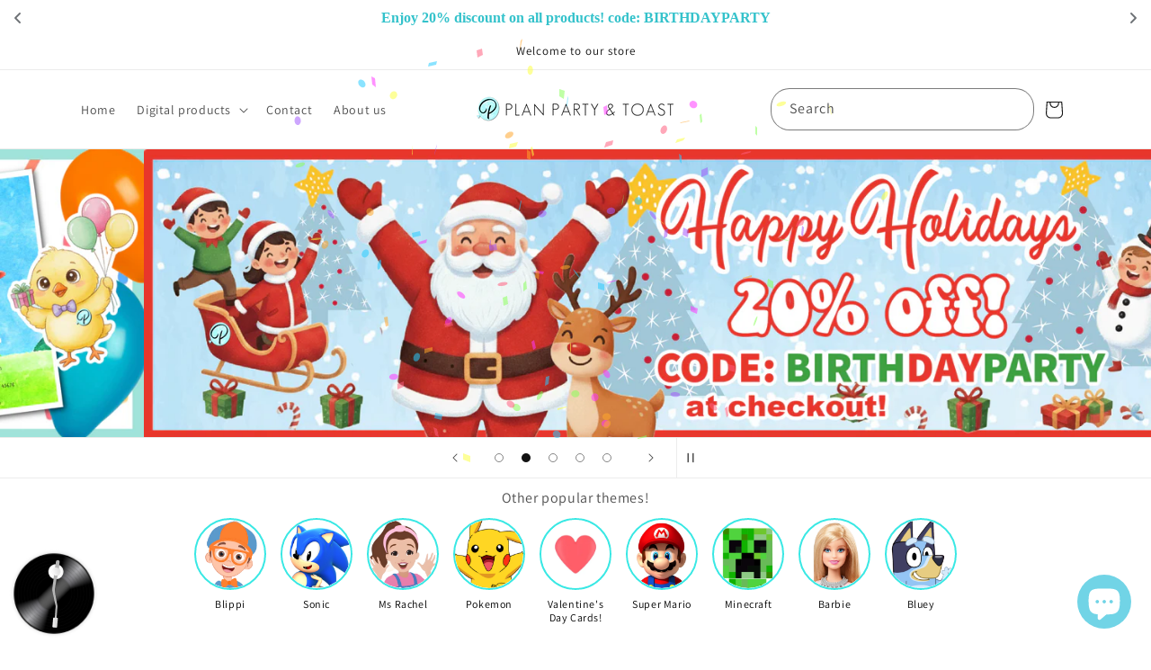

--- FILE ---
content_type: text/html; charset=utf-8
request_url: https://planpartyandtoast.com/en-gb/products/baby-shark-theme-digital-iron-on-t-shirt-design
body_size: 81611
content:
<!doctype html>
<html class="js" lang="en">
  <head>
    <meta charset="utf-8">
    <meta http-equiv="X-UA-Compatible" content="IE=edge">
    <meta name="viewport" content="width=device-width,initial-scale=1">
    <meta name="theme-color" content="">
    <link rel="canonical" href="https://planpartyandtoast.com/en-gb/products/baby-shark-theme-digital-iron-on-t-shirt-design"><link rel="icon" type="image/png" href="//planpartyandtoast.com/cdn/shop/files/Untitled_copy_14.png?crop=center&height=32&v=1675042242&width=32"><link rel="preconnect" href="https://fonts.shopifycdn.com" crossorigin><title>
      Baby Shark Birthday T-shirt Digital Iron-On Design
 &ndash; Plan Party &amp; Toast</title>

    
      <meta name="description" content="Baby Shark Birthday T-shirt Digital Iron-On Design Make their birthday extra special with this Baby Shark iron-on design! Your little one will be singing &#39;doo doo doo doo&#39; all day long with this fun &#39;birthday-fied&#39; version of the classic kids&#39; tune. Just iron-on to their t-shirt and watch them be the life of the party.">
    

    

<meta property="og:site_name" content="Plan Party &amp; Toast">
<meta property="og:url" content="https://planpartyandtoast.com/en-gb/products/baby-shark-theme-digital-iron-on-t-shirt-design">
<meta property="og:title" content="Baby Shark Birthday T-shirt Digital Iron-On Design">
<meta property="og:type" content="product">
<meta property="og:description" content="Baby Shark Birthday T-shirt Digital Iron-On Design Make their birthday extra special with this Baby Shark iron-on design! Your little one will be singing &#39;doo doo doo doo&#39; all day long with this fun &#39;birthday-fied&#39; version of the classic kids&#39; tune. Just iron-on to their t-shirt and watch them be the life of the party."><meta property="og:image" content="http://planpartyandtoast.com/cdn/shop/products/ADDLINKETSYSITE8888888888888IMAGETEMPLETcopy11.png?v=1762529684">
  <meta property="og:image:secure_url" content="https://planpartyandtoast.com/cdn/shop/products/ADDLINKETSYSITE8888888888888IMAGETEMPLETcopy11.png?v=1762529684">
  <meta property="og:image:width" content="3000">
  <meta property="og:image:height" content="2400"><meta property="og:price:amount" content="7.00">
  <meta property="og:price:currency" content="GBP"><meta name="twitter:card" content="summary_large_image">
<meta name="twitter:title" content="Baby Shark Birthday T-shirt Digital Iron-On Design">
<meta name="twitter:description" content="Baby Shark Birthday T-shirt Digital Iron-On Design Make their birthday extra special with this Baby Shark iron-on design! Your little one will be singing &#39;doo doo doo doo&#39; all day long with this fun &#39;birthday-fied&#39; version of the classic kids&#39; tune. Just iron-on to their t-shirt and watch them be the life of the party.">


    <script src="//planpartyandtoast.com/cdn/shop/t/17/assets/constants.js?v=132983761750457495441742184896" defer="defer"></script>
    <script src="//planpartyandtoast.com/cdn/shop/t/17/assets/pubsub.js?v=25310214064522200911742184896" defer="defer"></script>
    <script src="//planpartyandtoast.com/cdn/shop/t/17/assets/global.js?v=184345515105158409801742184896" defer="defer"></script>
    <script src="//planpartyandtoast.com/cdn/shop/t/17/assets/details-disclosure.js?v=13653116266235556501742184896" defer="defer"></script>
    <script src="//planpartyandtoast.com/cdn/shop/t/17/assets/details-modal.js?v=25581673532751508451742184896" defer="defer"></script>
    <script src="//planpartyandtoast.com/cdn/shop/t/17/assets/search-form.js?v=133129549252120666541742184896" defer="defer"></script><script src="//planpartyandtoast.com/cdn/shop/t/17/assets/animations.js?v=88693664871331136111742184896" defer="defer"></script><script>window.performance && window.performance.mark && window.performance.mark('shopify.content_for_header.start');</script><meta name="google-site-verification" content="KMf7cKrgKqU_diwni45uF9lDIjFWjQPhzwR0D5CYeU8">
<meta id="shopify-digital-wallet" name="shopify-digital-wallet" content="/70571131174/digital_wallets/dialog">
<meta name="shopify-checkout-api-token" content="a43851d86c86dbfbc694e4d7bc9ff5e1">
<meta id="in-context-paypal-metadata" data-shop-id="70571131174" data-venmo-supported="false" data-environment="production" data-locale="en_US" data-paypal-v4="true" data-currency="GBP">
<link rel="alternate" hreflang="x-default" href="https://planpartyandtoast.com/products/baby-shark-theme-digital-iron-on-t-shirt-design">
<link rel="alternate" hreflang="en" href="https://planpartyandtoast.com/products/baby-shark-theme-digital-iron-on-t-shirt-design">
<link rel="alternate" hreflang="en-AU" href="https://planpartyandtoast.com/en-au/products/baby-shark-theme-digital-iron-on-t-shirt-design">
<link rel="alternate" hreflang="en-CA" href="https://planpartyandtoast.com/en-ca/products/baby-shark-theme-digital-iron-on-t-shirt-design">
<link rel="alternate" hreflang="fr-FR" href="https://planpartyandtoast.com/fr-fr/products/baby-shark-theme-digital-iron-on-t-shirt-design">
<link rel="alternate" hreflang="en-FR" href="https://planpartyandtoast.com/en-fr/products/baby-shark-theme-digital-iron-on-t-shirt-design">
<link rel="alternate" hreflang="de-DE" href="https://planpartyandtoast.com/de-de/products/baby-shark-theme-digital-iron-on-t-shirt-design">
<link rel="alternate" hreflang="en-DE" href="https://planpartyandtoast.com/en-de/products/baby-shark-theme-digital-iron-on-t-shirt-design">
<link rel="alternate" hreflang="it-IT" href="https://planpartyandtoast.com/it-it/products/baby-shark-theme-digital-iron-on-t-shirt-design">
<link rel="alternate" hreflang="en-IT" href="https://planpartyandtoast.com/en-it/products/baby-shark-theme-digital-iron-on-t-shirt-design">
<link rel="alternate" hreflang="es-MX" href="https://planpartyandtoast.com/es-mx/products/baby-shark-theme-digital-iron-on-t-shirt-design">
<link rel="alternate" hreflang="en-MX" href="https://planpartyandtoast.com/en-mx/products/baby-shark-theme-digital-iron-on-t-shirt-design">
<link rel="alternate" hreflang="en-GB" href="https://planpartyandtoast.com/en-gb/products/baby-shark-theme-digital-iron-on-t-shirt-design">
<link rel="alternate" type="application/json+oembed" href="https://planpartyandtoast.com/en-gb/products/baby-shark-theme-digital-iron-on-t-shirt-design.oembed">
<script async="async" src="/checkouts/internal/preloads.js?locale=en-GB"></script>
<link rel="preconnect" href="https://shop.app" crossorigin="anonymous">
<script async="async" src="https://shop.app/checkouts/internal/preloads.js?locale=en-GB&shop_id=70571131174" crossorigin="anonymous"></script>
<script id="apple-pay-shop-capabilities" type="application/json">{"shopId":70571131174,"countryCode":"US","currencyCode":"GBP","merchantCapabilities":["supports3DS"],"merchantId":"gid:\/\/shopify\/Shop\/70571131174","merchantName":"Plan Party \u0026 Toast","requiredBillingContactFields":["postalAddress","email"],"requiredShippingContactFields":["postalAddress","email"],"shippingType":"shipping","supportedNetworks":["visa","masterCard","amex","discover","elo","jcb"],"total":{"type":"pending","label":"Plan Party \u0026 Toast","amount":"1.00"},"shopifyPaymentsEnabled":true,"supportsSubscriptions":true}</script>
<script id="shopify-features" type="application/json">{"accessToken":"a43851d86c86dbfbc694e4d7bc9ff5e1","betas":["rich-media-storefront-analytics"],"domain":"planpartyandtoast.com","predictiveSearch":true,"shopId":70571131174,"locale":"en"}</script>
<script>var Shopify = Shopify || {};
Shopify.shop = "e132de-3.myshopify.com";
Shopify.locale = "en";
Shopify.currency = {"active":"GBP","rate":"0.75451243"};
Shopify.country = "GB";
Shopify.theme = {"name":"01-MAIN UPDATING ON 03.16.25 DAWN THEME search","id":177875321126,"schema_name":"Dawn","schema_version":"15.3.0","theme_store_id":887,"role":"main"};
Shopify.theme.handle = "null";
Shopify.theme.style = {"id":null,"handle":null};
Shopify.cdnHost = "planpartyandtoast.com/cdn";
Shopify.routes = Shopify.routes || {};
Shopify.routes.root = "/en-gb/";</script>
<script type="module">!function(o){(o.Shopify=o.Shopify||{}).modules=!0}(window);</script>
<script>!function(o){function n(){var o=[];function n(){o.push(Array.prototype.slice.apply(arguments))}return n.q=o,n}var t=o.Shopify=o.Shopify||{};t.loadFeatures=n(),t.autoloadFeatures=n()}(window);</script>
<script>
  window.ShopifyPay = window.ShopifyPay || {};
  window.ShopifyPay.apiHost = "shop.app\/pay";
  window.ShopifyPay.redirectState = null;
</script>
<script id="shop-js-analytics" type="application/json">{"pageType":"product"}</script>
<script defer="defer" async type="module" src="//planpartyandtoast.com/cdn/shopifycloud/shop-js/modules/v2/client.init-shop-cart-sync_BdyHc3Nr.en.esm.js"></script>
<script defer="defer" async type="module" src="//planpartyandtoast.com/cdn/shopifycloud/shop-js/modules/v2/chunk.common_Daul8nwZ.esm.js"></script>
<script type="module">
  await import("//planpartyandtoast.com/cdn/shopifycloud/shop-js/modules/v2/client.init-shop-cart-sync_BdyHc3Nr.en.esm.js");
await import("//planpartyandtoast.com/cdn/shopifycloud/shop-js/modules/v2/chunk.common_Daul8nwZ.esm.js");

  window.Shopify.SignInWithShop?.initShopCartSync?.({"fedCMEnabled":true,"windoidEnabled":true});

</script>
<script>
  window.Shopify = window.Shopify || {};
  if (!window.Shopify.featureAssets) window.Shopify.featureAssets = {};
  window.Shopify.featureAssets['shop-js'] = {"shop-cart-sync":["modules/v2/client.shop-cart-sync_QYOiDySF.en.esm.js","modules/v2/chunk.common_Daul8nwZ.esm.js"],"init-fed-cm":["modules/v2/client.init-fed-cm_DchLp9rc.en.esm.js","modules/v2/chunk.common_Daul8nwZ.esm.js"],"shop-button":["modules/v2/client.shop-button_OV7bAJc5.en.esm.js","modules/v2/chunk.common_Daul8nwZ.esm.js"],"init-windoid":["modules/v2/client.init-windoid_DwxFKQ8e.en.esm.js","modules/v2/chunk.common_Daul8nwZ.esm.js"],"shop-cash-offers":["modules/v2/client.shop-cash-offers_DWtL6Bq3.en.esm.js","modules/v2/chunk.common_Daul8nwZ.esm.js","modules/v2/chunk.modal_CQq8HTM6.esm.js"],"shop-toast-manager":["modules/v2/client.shop-toast-manager_CX9r1SjA.en.esm.js","modules/v2/chunk.common_Daul8nwZ.esm.js"],"init-shop-email-lookup-coordinator":["modules/v2/client.init-shop-email-lookup-coordinator_UhKnw74l.en.esm.js","modules/v2/chunk.common_Daul8nwZ.esm.js"],"pay-button":["modules/v2/client.pay-button_DzxNnLDY.en.esm.js","modules/v2/chunk.common_Daul8nwZ.esm.js"],"avatar":["modules/v2/client.avatar_BTnouDA3.en.esm.js"],"init-shop-cart-sync":["modules/v2/client.init-shop-cart-sync_BdyHc3Nr.en.esm.js","modules/v2/chunk.common_Daul8nwZ.esm.js"],"shop-login-button":["modules/v2/client.shop-login-button_D8B466_1.en.esm.js","modules/v2/chunk.common_Daul8nwZ.esm.js","modules/v2/chunk.modal_CQq8HTM6.esm.js"],"init-customer-accounts-sign-up":["modules/v2/client.init-customer-accounts-sign-up_C8fpPm4i.en.esm.js","modules/v2/client.shop-login-button_D8B466_1.en.esm.js","modules/v2/chunk.common_Daul8nwZ.esm.js","modules/v2/chunk.modal_CQq8HTM6.esm.js"],"init-shop-for-new-customer-accounts":["modules/v2/client.init-shop-for-new-customer-accounts_CVTO0Ztu.en.esm.js","modules/v2/client.shop-login-button_D8B466_1.en.esm.js","modules/v2/chunk.common_Daul8nwZ.esm.js","modules/v2/chunk.modal_CQq8HTM6.esm.js"],"init-customer-accounts":["modules/v2/client.init-customer-accounts_dRgKMfrE.en.esm.js","modules/v2/client.shop-login-button_D8B466_1.en.esm.js","modules/v2/chunk.common_Daul8nwZ.esm.js","modules/v2/chunk.modal_CQq8HTM6.esm.js"],"shop-follow-button":["modules/v2/client.shop-follow-button_CkZpjEct.en.esm.js","modules/v2/chunk.common_Daul8nwZ.esm.js","modules/v2/chunk.modal_CQq8HTM6.esm.js"],"lead-capture":["modules/v2/client.lead-capture_BntHBhfp.en.esm.js","modules/v2/chunk.common_Daul8nwZ.esm.js","modules/v2/chunk.modal_CQq8HTM6.esm.js"],"checkout-modal":["modules/v2/client.checkout-modal_CfxcYbTm.en.esm.js","modules/v2/chunk.common_Daul8nwZ.esm.js","modules/v2/chunk.modal_CQq8HTM6.esm.js"],"shop-login":["modules/v2/client.shop-login_Da4GZ2H6.en.esm.js","modules/v2/chunk.common_Daul8nwZ.esm.js","modules/v2/chunk.modal_CQq8HTM6.esm.js"],"payment-terms":["modules/v2/client.payment-terms_MV4M3zvL.en.esm.js","modules/v2/chunk.common_Daul8nwZ.esm.js","modules/v2/chunk.modal_CQq8HTM6.esm.js"]};
</script>
<script>(function() {
  var isLoaded = false;
  function asyncLoad() {
    if (isLoaded) return;
    isLoaded = true;
    var urls = ["https:\/\/trust.conversionbear.com\/script?app=trust_badge\u0026shop=e132de-3.myshopify.com","https:\/\/hfta-app.herokuapp.com\/get_script\/dce0bc0283d811ee983b36604cf8789b.js?v=563787\u0026shop=e132de-3.myshopify.com","https:\/\/cstt-app.herokuapp.com\/get_script\/585379f01d3111ef953b36c47e82f06a.js?v=57961\u0026shop=e132de-3.myshopify.com","https:\/\/cd.bestfreecdn.com\/storage\/js\/kaktusc_kaktus_in_cart-70571131174.js?ver=60\u0026shop=e132de-3.myshopify.com"];
    for (var i = 0; i < urls.length; i++) {
      var s = document.createElement('script');
      s.type = 'text/javascript';
      s.async = true;
      s.src = urls[i];
      var x = document.getElementsByTagName('script')[0];
      x.parentNode.insertBefore(s, x);
    }
  };
  if(window.attachEvent) {
    window.attachEvent('onload', asyncLoad);
  } else {
    window.addEventListener('load', asyncLoad, false);
  }
})();</script>
<script id="__st">var __st={"a":70571131174,"offset":-28800,"reqid":"3eb27c5f-493b-4b0a-b084-0127d686520d-1769009803","pageurl":"planpartyandtoast.com\/en-gb\/products\/baby-shark-theme-digital-iron-on-t-shirt-design","u":"3eea7efc0d28","p":"product","rtyp":"product","rid":8122348372262};</script>
<script>window.ShopifyPaypalV4VisibilityTracking = true;</script>
<script id="captcha-bootstrap">!function(){'use strict';const t='contact',e='account',n='new_comment',o=[[t,t],['blogs',n],['comments',n],[t,'customer']],c=[[e,'customer_login'],[e,'guest_login'],[e,'recover_customer_password'],[e,'create_customer']],r=t=>t.map((([t,e])=>`form[action*='/${t}']:not([data-nocaptcha='true']) input[name='form_type'][value='${e}']`)).join(','),a=t=>()=>t?[...document.querySelectorAll(t)].map((t=>t.form)):[];function s(){const t=[...o],e=r(t);return a(e)}const i='password',u='form_key',d=['recaptcha-v3-token','g-recaptcha-response','h-captcha-response',i],f=()=>{try{return window.sessionStorage}catch{return}},m='__shopify_v',_=t=>t.elements[u];function p(t,e,n=!1){try{const o=window.sessionStorage,c=JSON.parse(o.getItem(e)),{data:r}=function(t){const{data:e,action:n}=t;return t[m]||n?{data:e,action:n}:{data:t,action:n}}(c);for(const[e,n]of Object.entries(r))t.elements[e]&&(t.elements[e].value=n);n&&o.removeItem(e)}catch(o){console.error('form repopulation failed',{error:o})}}const l='form_type',E='cptcha';function T(t){t.dataset[E]=!0}const w=window,h=w.document,L='Shopify',v='ce_forms',y='captcha';let A=!1;((t,e)=>{const n=(g='f06e6c50-85a8-45c8-87d0-21a2b65856fe',I='https://cdn.shopify.com/shopifycloud/storefront-forms-hcaptcha/ce_storefront_forms_captcha_hcaptcha.v1.5.2.iife.js',D={infoText:'Protected by hCaptcha',privacyText:'Privacy',termsText:'Terms'},(t,e,n)=>{const o=w[L][v],c=o.bindForm;if(c)return c(t,g,e,D).then(n);var r;o.q.push([[t,g,e,D],n]),r=I,A||(h.body.append(Object.assign(h.createElement('script'),{id:'captcha-provider',async:!0,src:r})),A=!0)});var g,I,D;w[L]=w[L]||{},w[L][v]=w[L][v]||{},w[L][v].q=[],w[L][y]=w[L][y]||{},w[L][y].protect=function(t,e){n(t,void 0,e),T(t)},Object.freeze(w[L][y]),function(t,e,n,w,h,L){const[v,y,A,g]=function(t,e,n){const i=e?o:[],u=t?c:[],d=[...i,...u],f=r(d),m=r(i),_=r(d.filter((([t,e])=>n.includes(e))));return[a(f),a(m),a(_),s()]}(w,h,L),I=t=>{const e=t.target;return e instanceof HTMLFormElement?e:e&&e.form},D=t=>v().includes(t);t.addEventListener('submit',(t=>{const e=I(t);if(!e)return;const n=D(e)&&!e.dataset.hcaptchaBound&&!e.dataset.recaptchaBound,o=_(e),c=g().includes(e)&&(!o||!o.value);(n||c)&&t.preventDefault(),c&&!n&&(function(t){try{if(!f())return;!function(t){const e=f();if(!e)return;const n=_(t);if(!n)return;const o=n.value;o&&e.removeItem(o)}(t);const e=Array.from(Array(32),(()=>Math.random().toString(36)[2])).join('');!function(t,e){_(t)||t.append(Object.assign(document.createElement('input'),{type:'hidden',name:u})),t.elements[u].value=e}(t,e),function(t,e){const n=f();if(!n)return;const o=[...t.querySelectorAll(`input[type='${i}']`)].map((({name:t})=>t)),c=[...d,...o],r={};for(const[a,s]of new FormData(t).entries())c.includes(a)||(r[a]=s);n.setItem(e,JSON.stringify({[m]:1,action:t.action,data:r}))}(t,e)}catch(e){console.error('failed to persist form',e)}}(e),e.submit())}));const S=(t,e)=>{t&&!t.dataset[E]&&(n(t,e.some((e=>e===t))),T(t))};for(const o of['focusin','change'])t.addEventListener(o,(t=>{const e=I(t);D(e)&&S(e,y())}));const B=e.get('form_key'),M=e.get(l),P=B&&M;t.addEventListener('DOMContentLoaded',(()=>{const t=y();if(P)for(const e of t)e.elements[l].value===M&&p(e,B);[...new Set([...A(),...v().filter((t=>'true'===t.dataset.shopifyCaptcha))])].forEach((e=>S(e,t)))}))}(h,new URLSearchParams(w.location.search),n,t,e,['guest_login'])})(!0,!0)}();</script>
<script integrity="sha256-4kQ18oKyAcykRKYeNunJcIwy7WH5gtpwJnB7kiuLZ1E=" data-source-attribution="shopify.loadfeatures" defer="defer" src="//planpartyandtoast.com/cdn/shopifycloud/storefront/assets/storefront/load_feature-a0a9edcb.js" crossorigin="anonymous"></script>
<script crossorigin="anonymous" defer="defer" src="//planpartyandtoast.com/cdn/shopifycloud/storefront/assets/shopify_pay/storefront-65b4c6d7.js?v=20250812"></script>
<script data-source-attribution="shopify.dynamic_checkout.dynamic.init">var Shopify=Shopify||{};Shopify.PaymentButton=Shopify.PaymentButton||{isStorefrontPortableWallets:!0,init:function(){window.Shopify.PaymentButton.init=function(){};var t=document.createElement("script");t.src="https://planpartyandtoast.com/cdn/shopifycloud/portable-wallets/latest/portable-wallets.en.js",t.type="module",document.head.appendChild(t)}};
</script>
<script data-source-attribution="shopify.dynamic_checkout.buyer_consent">
  function portableWalletsHideBuyerConsent(e){var t=document.getElementById("shopify-buyer-consent"),n=document.getElementById("shopify-subscription-policy-button");t&&n&&(t.classList.add("hidden"),t.setAttribute("aria-hidden","true"),n.removeEventListener("click",e))}function portableWalletsShowBuyerConsent(e){var t=document.getElementById("shopify-buyer-consent"),n=document.getElementById("shopify-subscription-policy-button");t&&n&&(t.classList.remove("hidden"),t.removeAttribute("aria-hidden"),n.addEventListener("click",e))}window.Shopify?.PaymentButton&&(window.Shopify.PaymentButton.hideBuyerConsent=portableWalletsHideBuyerConsent,window.Shopify.PaymentButton.showBuyerConsent=portableWalletsShowBuyerConsent);
</script>
<script data-source-attribution="shopify.dynamic_checkout.cart.bootstrap">document.addEventListener("DOMContentLoaded",(function(){function t(){return document.querySelector("shopify-accelerated-checkout-cart, shopify-accelerated-checkout")}if(t())Shopify.PaymentButton.init();else{new MutationObserver((function(e,n){t()&&(Shopify.PaymentButton.init(),n.disconnect())})).observe(document.body,{childList:!0,subtree:!0})}}));
</script>
<link id="shopify-accelerated-checkout-styles" rel="stylesheet" media="screen" href="https://planpartyandtoast.com/cdn/shopifycloud/portable-wallets/latest/accelerated-checkout-backwards-compat.css" crossorigin="anonymous">
<style id="shopify-accelerated-checkout-cart">
        #shopify-buyer-consent {
  margin-top: 1em;
  display: inline-block;
  width: 100%;
}

#shopify-buyer-consent.hidden {
  display: none;
}

#shopify-subscription-policy-button {
  background: none;
  border: none;
  padding: 0;
  text-decoration: underline;
  font-size: inherit;
  cursor: pointer;
}

#shopify-subscription-policy-button::before {
  box-shadow: none;
}

      </style>
<script id="sections-script" data-sections="header" defer="defer" src="//planpartyandtoast.com/cdn/shop/t/17/compiled_assets/scripts.js?v=1467"></script>
<script>window.performance && window.performance.mark && window.performance.mark('shopify.content_for_header.end');</script>


    <style data-shopify>
      @font-face {
  font-family: Assistant;
  font-weight: 400;
  font-style: normal;
  font-display: swap;
  src: url("//planpartyandtoast.com/cdn/fonts/assistant/assistant_n4.9120912a469cad1cc292572851508ca49d12e768.woff2") format("woff2"),
       url("//planpartyandtoast.com/cdn/fonts/assistant/assistant_n4.6e9875ce64e0fefcd3f4446b7ec9036b3ddd2985.woff") format("woff");
}

      @font-face {
  font-family: Assistant;
  font-weight: 700;
  font-style: normal;
  font-display: swap;
  src: url("//planpartyandtoast.com/cdn/fonts/assistant/assistant_n7.bf44452348ec8b8efa3aa3068825305886b1c83c.woff2") format("woff2"),
       url("//planpartyandtoast.com/cdn/fonts/assistant/assistant_n7.0c887fee83f6b3bda822f1150b912c72da0f7b64.woff") format("woff");
}

      
      
      @font-face {
  font-family: Assistant;
  font-weight: 400;
  font-style: normal;
  font-display: swap;
  src: url("//planpartyandtoast.com/cdn/fonts/assistant/assistant_n4.9120912a469cad1cc292572851508ca49d12e768.woff2") format("woff2"),
       url("//planpartyandtoast.com/cdn/fonts/assistant/assistant_n4.6e9875ce64e0fefcd3f4446b7ec9036b3ddd2985.woff") format("woff");
}


      
        :root,
        .color-scheme-1 {
          --color-background: 255,255,255;
        
          --gradient-background: #ffffff;
        

        

        --color-foreground: 18,18,18;
        --color-background-contrast: 191,191,191;
        --color-shadow: 18,18,18;
        --color-button: 18,18,18;
        --color-button-text: 255,255,255;
        --color-secondary-button: 255,255,255;
        --color-secondary-button-text: 18,18,18;
        --color-link: 18,18,18;
        --color-badge-foreground: 18,18,18;
        --color-badge-background: 255,255,255;
        --color-badge-border: 18,18,18;
        --payment-terms-background-color: rgb(255 255 255);
      }
      
        
        .color-scheme-2 {
          --color-background: 243,243,243;
        
          --gradient-background: #f3f3f3;
        

        

        --color-foreground: 18,18,18;
        --color-background-contrast: 179,179,179;
        --color-shadow: 18,18,18;
        --color-button: 18,18,18;
        --color-button-text: 243,243,243;
        --color-secondary-button: 243,243,243;
        --color-secondary-button-text: 18,18,18;
        --color-link: 18,18,18;
        --color-badge-foreground: 18,18,18;
        --color-badge-background: 243,243,243;
        --color-badge-border: 18,18,18;
        --payment-terms-background-color: rgb(243 243 243);
      }
      
        
        .color-scheme-3 {
          --color-background: 36,40,51;
        
          --gradient-background: #242833;
        

        

        --color-foreground: 255,255,255;
        --color-background-contrast: 47,52,66;
        --color-shadow: 18,18,18;
        --color-button: 255,255,255;
        --color-button-text: 0,0,0;
        --color-secondary-button: 36,40,51;
        --color-secondary-button-text: 255,255,255;
        --color-link: 255,255,255;
        --color-badge-foreground: 255,255,255;
        --color-badge-background: 36,40,51;
        --color-badge-border: 255,255,255;
        --payment-terms-background-color: rgb(36 40 51);
      }
      
        
        .color-scheme-4 {
          --color-background: 18,18,18;
        
          --gradient-background: #121212;
        

        

        --color-foreground: 255,255,255;
        --color-background-contrast: 146,146,146;
        --color-shadow: 18,18,18;
        --color-button: 255,255,255;
        --color-button-text: 18,18,18;
        --color-secondary-button: 18,18,18;
        --color-secondary-button-text: 255,255,255;
        --color-link: 255,255,255;
        --color-badge-foreground: 255,255,255;
        --color-badge-background: 18,18,18;
        --color-badge-border: 255,255,255;
        --payment-terms-background-color: rgb(18 18 18);
      }
      
        
        .color-scheme-5 {
          --color-background: 51,79,180;
        
          --gradient-background: #334fb4;
        

        

        --color-foreground: 255,255,255;
        --color-background-contrast: 23,35,81;
        --color-shadow: 18,18,18;
        --color-button: 255,255,255;
        --color-button-text: 51,79,180;
        --color-secondary-button: 51,79,180;
        --color-secondary-button-text: 255,255,255;
        --color-link: 255,255,255;
        --color-badge-foreground: 255,255,255;
        --color-badge-background: 51,79,180;
        --color-badge-border: 255,255,255;
        --payment-terms-background-color: rgb(51 79 180);
      }
      

      body, .color-scheme-1, .color-scheme-2, .color-scheme-3, .color-scheme-4, .color-scheme-5 {
        color: rgba(var(--color-foreground), 0.75);
        background-color: rgb(var(--color-background));
      }

      :root {
        --font-body-family: Assistant, sans-serif;
        --font-body-style: normal;
        --font-body-weight: 400;
        --font-body-weight-bold: 700;

        --font-heading-family: Assistant, sans-serif;
        --font-heading-style: normal;
        --font-heading-weight: 400;

        --font-body-scale: 1.0;
        --font-heading-scale: 1.0;

        --media-padding: px;
        --media-border-opacity: 0.05;
        --media-border-width: 1px;
        --media-radius: 0px;
        --media-shadow-opacity: 0.0;
        --media-shadow-horizontal-offset: 0px;
        --media-shadow-vertical-offset: 4px;
        --media-shadow-blur-radius: 5px;
        --media-shadow-visible: 0;

        --page-width: 120rem;
        --page-width-margin: 0rem;

        --product-card-image-padding: 0.0rem;
        --product-card-corner-radius: 0.0rem;
        --product-card-text-alignment: left;
        --product-card-border-width: 0.0rem;
        --product-card-border-opacity: 0.1;
        --product-card-shadow-opacity: 0.0;
        --product-card-shadow-visible: 0;
        --product-card-shadow-horizontal-offset: 0.0rem;
        --product-card-shadow-vertical-offset: 0.4rem;
        --product-card-shadow-blur-radius: 0.5rem;

        --collection-card-image-padding: 0.0rem;
        --collection-card-corner-radius: 0.0rem;
        --collection-card-text-alignment: left;
        --collection-card-border-width: 0.0rem;
        --collection-card-border-opacity: 0.1;
        --collection-card-shadow-opacity: 0.0;
        --collection-card-shadow-visible: 0;
        --collection-card-shadow-horizontal-offset: 0.0rem;
        --collection-card-shadow-vertical-offset: 0.4rem;
        --collection-card-shadow-blur-radius: 0.5rem;

        --blog-card-image-padding: 0.0rem;
        --blog-card-corner-radius: 0.0rem;
        --blog-card-text-alignment: left;
        --blog-card-border-width: 0.0rem;
        --blog-card-border-opacity: 0.1;
        --blog-card-shadow-opacity: 0.0;
        --blog-card-shadow-visible: 0;
        --blog-card-shadow-horizontal-offset: 0.0rem;
        --blog-card-shadow-vertical-offset: 0.4rem;
        --blog-card-shadow-blur-radius: 0.5rem;

        --badge-corner-radius: 4.0rem;

        --popup-border-width: 1px;
        --popup-border-opacity: 0.1;
        --popup-corner-radius: 0px;
        --popup-shadow-opacity: 0.0;
        --popup-shadow-horizontal-offset: 0px;
        --popup-shadow-vertical-offset: 4px;
        --popup-shadow-blur-radius: 5px;

        --drawer-border-width: 1px;
        --drawer-border-opacity: 0.1;
        --drawer-shadow-opacity: 0.0;
        --drawer-shadow-horizontal-offset: 0px;
        --drawer-shadow-vertical-offset: 4px;
        --drawer-shadow-blur-radius: 5px;

        --spacing-sections-desktop: 0px;
        --spacing-sections-mobile: 0px;

        --grid-desktop-vertical-spacing: 8px;
        --grid-desktop-horizontal-spacing: 8px;
        --grid-mobile-vertical-spacing: 4px;
        --grid-mobile-horizontal-spacing: 4px;

        --text-boxes-border-opacity: 0.1;
        --text-boxes-border-width: 0px;
        --text-boxes-radius: 0px;
        --text-boxes-shadow-opacity: 0.0;
        --text-boxes-shadow-visible: 0;
        --text-boxes-shadow-horizontal-offset: 0px;
        --text-boxes-shadow-vertical-offset: 4px;
        --text-boxes-shadow-blur-radius: 5px;

        --buttons-radius: 0px;
        --buttons-radius-outset: 0px;
        --buttons-border-width: 1px;
        --buttons-border-opacity: 1.0;
        --buttons-shadow-opacity: 0.0;
        --buttons-shadow-visible: 0;
        --buttons-shadow-horizontal-offset: 0px;
        --buttons-shadow-vertical-offset: 4px;
        --buttons-shadow-blur-radius: 5px;
        --buttons-border-offset: 0px;

        --inputs-radius: 0px;
        --inputs-border-width: 1px;
        --inputs-border-opacity: 0.55;
        --inputs-shadow-opacity: 0.0;
        --inputs-shadow-horizontal-offset: 0px;
        --inputs-margin-offset: 0px;
        --inputs-shadow-vertical-offset: 4px;
        --inputs-shadow-blur-radius: 5px;
        --inputs-radius-outset: 0px;

        --variant-pills-radius: 40px;
        --variant-pills-border-width: 1px;
        --variant-pills-border-opacity: 0.55;
        --variant-pills-shadow-opacity: 0.0;
        --variant-pills-shadow-horizontal-offset: 0px;
        --variant-pills-shadow-vertical-offset: 4px;
        --variant-pills-shadow-blur-radius: 5px;
      }

      *,
      *::before,
      *::after {
        box-sizing: inherit;
      }

      html {
        box-sizing: border-box;
        font-size: calc(var(--font-body-scale) * 62.5%);
        height: 100%;
      }

      body {
        display: grid;
        grid-template-rows: auto auto 1fr auto;
        grid-template-columns: 100%;
        min-height: 100%;
        margin: 0;
        font-size: 1.5rem;
        letter-spacing: 0.06rem;
        line-height: calc(1 + 0.8 / var(--font-body-scale));
        font-family: var(--font-body-family);
        font-style: var(--font-body-style);
        font-weight: var(--font-body-weight);
      }

      @media screen and (min-width: 750px) {
        body {
          font-size: 1.6rem;
        }
      }
    </style>

    <link href="//planpartyandtoast.com/cdn/shop/t/17/assets/base.css?v=159841507637079171801742184896" rel="stylesheet" type="text/css" media="all" />
    <link rel="stylesheet" href="//planpartyandtoast.com/cdn/shop/t/17/assets/component-cart-items.css?v=123238115697927560811742184896" media="print" onload="this.media='all'">
      <link rel="preload" as="font" href="//planpartyandtoast.com/cdn/fonts/assistant/assistant_n4.9120912a469cad1cc292572851508ca49d12e768.woff2" type="font/woff2" crossorigin>
      

      <link rel="preload" as="font" href="//planpartyandtoast.com/cdn/fonts/assistant/assistant_n4.9120912a469cad1cc292572851508ca49d12e768.woff2" type="font/woff2" crossorigin>
      
<link href="//planpartyandtoast.com/cdn/shop/t/17/assets/component-localization-form.css?v=170315343355214948141742184896" rel="stylesheet" type="text/css" media="all" />
      <script src="//planpartyandtoast.com/cdn/shop/t/17/assets/localization-form.js?v=144176611646395275351742184896" defer="defer"></script><link
        rel="stylesheet"
        href="//planpartyandtoast.com/cdn/shop/t/17/assets/component-predictive-search.css?v=118923337488134913561742184896"
        media="print"
        onload="this.media='all'"
      ><script>
      if (Shopify.designMode) {
        document.documentElement.classList.add('shopify-design-mode');
      }
    </script>
  <!-- BEGIN app block: shopify://apps/sami-product-labels/blocks/app-embed-block/b9b44663-5d51-4be1-8104-faedd68da8c5 --><script type="text/javascript">
  window.Samita = window.Samita || {};
  Samita.ProductLabels = Samita.ProductLabels || {};
  Samita.ProductLabels.locale  = {"shop_locale":{"locale":"en","enabled":true,"primary":true,"published":true}};
  Samita.ProductLabels.page = {title : document.title.replaceAll('"', "'"), href : window.location.href, type: "product", page_id: ""};
  Samita.ProductLabels.dataShop = Samita.ProductLabels.dataShop || {};Samita.ProductLabels.dataShop = {"install":1,"configuration":{"money_format":"${{amount}}"},"pricing":{"plan":"BETA","features":{"chose_product_form_collections_tag":true,"design_custom_unlimited_position":true,"design_countdown_timer_label_badge":true,"design_text_hover_label_badge":true,"label_display_product_page_first_image":false,"choose_product_variants":true,"choose_country_restriction":false,"conditions_specific_products":-1,"conditions_include_exclude_product_tag":true,"conditions_inventory_status":true,"conditions_sale_products":false,"conditions_customer_tag":true,"conditions_products_created_published":true,"conditions_set_visibility_date_time":true,"images_samples":{"collections":["payment","fresh_green","free_labels","custom","suggestions_for_you","all","valentine","beauty","new","newArrival","discount","sale","comboOffers","quality","bestseller","blackFriday","newYear","free","fewLeft","earthDay","laborDay","boxingDay","christmas","preOrder"]},"badges_labels_conditions":{"fields":["ALL","PRODUCTS","TITLE","TYPE","VENDOR","VARIANT_PRICE","COMPARE_PRICE","SALE_PRICE","TAG","WEIGHT","CREATE","PUBLISH","INVENTORY","VARIANT_INVENTORY","VARIANTS","COLLECTIONS","CUSTOMER","CUSTOMER_TAG","CUSTOMER_ORDER_COUNT","CUSTOMER_TOTAL_SPENT","CUSTOMER_PURCHASE","CUSTOMER_COMPANY_NAME","PAGE"]}}},"settings":{"notUseSearchFileApp":true,"general":{"maximum_condition":"3"},"watermark":true,"translations":{"default":{"Days":"d","Hours":"h","Minutes":"m","Seconds":"s"}}},"url":"e132de-3.myshopify.com","base_app_url":"https://label.samita.io/","app_url":"https://d3g7uyxz2n998u.cloudfront.net/"};Samita.ProductLabels.dataShop.configuration.money_format = "£{{amount}}";if (typeof Shopify!= "undefined" && Shopify?.theme?.role != "main") {Samita.ProductLabels.dataShop.settings.notUseSearchFileApp = false;}
  Samita.ProductLabels.theme_id =null;
  Samita.ProductLabels.products = Samita.ProductLabels.products || [];Samita.ProductLabels.product ={"id":8122348372262,"title":"Baby Shark Birthday T-shirt Digital Iron-On Design","handle":"baby-shark-theme-digital-iron-on-t-shirt-design","description":"\u003cdiv\u003e\n\u003cp\u003e\u003cstrong\u003eBaby Shark Birthday T-shirt Digital Iron-On Design\u003c\/strong\u003e\u003c\/p\u003e\n\u003cp\u003eMake their birthday extra special with this Baby Shark iron-on design! Your little one will be singing 'doo doo doo doo' all day long with this fun 'birthday-fied' version of the classic kids' tune. Just iron-on to their t-shirt and watch them be the life of the party...doo doo doo doo!\u003c\/p\u003e\n\u003cstrong\u003eDigital iron-on ready in 24 hours or sooner!\u003c\/strong\u003e\n\u003c\/div\u003e\n\u003cdiv\u003e\n\u003cstrong\u003e\u003c\/strong\u003e\u003cbr\u003e\n\u003c\/div\u003e\n\u003cdiv\u003e\u003cstrong\u003eWhat's included:\u003c\/strong\u003e\u003c\/div\u003e\n\u003cdiv\u003e\n\u003cstrong\u003e\u003c\/strong\u003e\u003cbr\u003e\n\u003c\/div\u003e\n\u003cdiv\u003e2 PNG high resolution images, 1 original and 1 mirrored ready to print on a standard 8.5\"x11\"paper\/A4. if needed, you can request a PDF image at any time.  Recommended on a white T-shirt but can be used on a black T-shirt and other colors.\u003cbr\u003e\n\u003c\/div\u003e\n\u003cdiv\u003e\n\u003cp\u003e\u003cstrong\u003eHow to use this image:\u003c\/strong\u003e\u003cbr\u003e\u003c\/p\u003e\n\u003cp\u003eRecommended for white T-shirts but can be used on black T-shirts and other colors.  To be able to transfer this design, you will need to purchase iron-on transfer paper, you can easily find\/order this paper at any major retail store like Walmart, Walgreens, Office Depot, Amazon ext.  Use the correct transfer paper labeled for white T-shirts or black\/dark colors.  Iron on transfers is very simple to use, print, cut and iron on to your T-shirt.  Please follow your transfer paper instructions. \u003c\/p\u003e\n\u003cdiv\u003e\u003cstrong\u003eWhat happens after I order?\u003c\/strong\u003e\u003c\/div\u003e\n\u003cdiv\u003eYour digital design(s) will be ready in 24 hours or sooner! in the process we text you a draft\/proof for you to approve or request any changes.  After approval your final design will be emailed to the email provided by you.\u003c\/div\u003e\n\u003cp\u003e\u003cstrong\u003eTo purchase, please include the following below:\u003c\/strong\u003e\u003c\/p\u003e\n\u003c\/div\u003e","published_at":"2023-02-04T23:35:49-08:00","created_at":"2023-02-04T23:35:49-08:00","vendor":"Plan Party \u0026 Toast","type":"","tags":[],"price":700,"price_min":700,"price_max":700,"available":true,"price_varies":false,"compare_at_price":null,"compare_at_price_min":0,"compare_at_price_max":0,"compare_at_price_varies":false,"variants":[{"id":44371568525606,"title":"Default Title","option1":"Default Title","option2":null,"option3":null,"sku":"","requires_shipping":false,"taxable":true,"featured_image":null,"available":true,"name":"Baby Shark Birthday T-shirt Digital Iron-On Design","public_title":null,"options":["Default Title"],"price":700,"weight":0,"compare_at_price":null,"inventory_management":null,"barcode":"","requires_selling_plan":false,"selling_plan_allocations":[]}],"images":["\/\/planpartyandtoast.com\/cdn\/shop\/products\/ADDLINKETSYSITE8888888888888IMAGETEMPLETcopy11.png?v=1762529684"],"featured_image":"\/\/planpartyandtoast.com\/cdn\/shop\/products\/ADDLINKETSYSITE8888888888888IMAGETEMPLETcopy11.png?v=1762529684","options":["Title"],"media":[{"alt":null,"id":32865998373158,"position":1,"preview_image":{"aspect_ratio":1.25,"height":2400,"width":3000,"src":"\/\/planpartyandtoast.com\/cdn\/shop\/products\/ADDLINKETSYSITE8888888888888IMAGETEMPLETcopy11.png?v=1762529684"},"aspect_ratio":1.25,"height":2400,"media_type":"image","src":"\/\/planpartyandtoast.com\/cdn\/shop\/products\/ADDLINKETSYSITE8888888888888IMAGETEMPLETcopy11.png?v=1762529684","width":3000}],"requires_selling_plan":false,"selling_plan_groups":[],"content":"\u003cdiv\u003e\n\u003cp\u003e\u003cstrong\u003eBaby Shark Birthday T-shirt Digital Iron-On Design\u003c\/strong\u003e\u003c\/p\u003e\n\u003cp\u003eMake their birthday extra special with this Baby Shark iron-on design! Your little one will be singing 'doo doo doo doo' all day long with this fun 'birthday-fied' version of the classic kids' tune. Just iron-on to their t-shirt and watch them be the life of the party...doo doo doo doo!\u003c\/p\u003e\n\u003cstrong\u003eDigital iron-on ready in 24 hours or sooner!\u003c\/strong\u003e\n\u003c\/div\u003e\n\u003cdiv\u003e\n\u003cstrong\u003e\u003c\/strong\u003e\u003cbr\u003e\n\u003c\/div\u003e\n\u003cdiv\u003e\u003cstrong\u003eWhat's included:\u003c\/strong\u003e\u003c\/div\u003e\n\u003cdiv\u003e\n\u003cstrong\u003e\u003c\/strong\u003e\u003cbr\u003e\n\u003c\/div\u003e\n\u003cdiv\u003e2 PNG high resolution images, 1 original and 1 mirrored ready to print on a standard 8.5\"x11\"paper\/A4. if needed, you can request a PDF image at any time.  Recommended on a white T-shirt but can be used on a black T-shirt and other colors.\u003cbr\u003e\n\u003c\/div\u003e\n\u003cdiv\u003e\n\u003cp\u003e\u003cstrong\u003eHow to use this image:\u003c\/strong\u003e\u003cbr\u003e\u003c\/p\u003e\n\u003cp\u003eRecommended for white T-shirts but can be used on black T-shirts and other colors.  To be able to transfer this design, you will need to purchase iron-on transfer paper, you can easily find\/order this paper at any major retail store like Walmart, Walgreens, Office Depot, Amazon ext.  Use the correct transfer paper labeled for white T-shirts or black\/dark colors.  Iron on transfers is very simple to use, print, cut and iron on to your T-shirt.  Please follow your transfer paper instructions. \u003c\/p\u003e\n\u003cdiv\u003e\u003cstrong\u003eWhat happens after I order?\u003c\/strong\u003e\u003c\/div\u003e\n\u003cdiv\u003eYour digital design(s) will be ready in 24 hours or sooner! in the process we text you a draft\/proof for you to approve or request any changes.  After approval your final design will be emailed to the email provided by you.\u003c\/div\u003e\n\u003cp\u003e\u003cstrong\u003eTo purchase, please include the following below:\u003c\/strong\u003e\u003c\/p\u003e\n\u003c\/div\u003e"};
    Samita.ProductLabels.product.collections =[436873167142];
    Samita.ProductLabels.product.metafields = {};
    Samita.ProductLabels.product.variants = [{
          "id":44371568525606,
          "title":"Default Title",
          "name":null,
          "compare_at_price":null,
          "price":700,
          "available":true,
          "weight":0,
          "sku":"",
          "inventory_quantity":-4,
          "metafields":{}
        }];if (typeof Shopify!= "undefined" && Shopify?.theme?.id == 177875321126) {Samita.ProductLabels.themeInfo = {"id":177875321126,"name":"01-MAIN UPDATING ON 03.16.25 DAWN THEME search","role":"main","theme_store_id":887,"theme_name":"Dawn","theme_version":"15.3.0"};}if (typeof Shopify!= "undefined" && Shopify?.theme?.id == 177875321126) {Samita.ProductLabels.theme = {"selectors":{"product":{"elementSelectors":[".product",".grid__item",".featured-product",".gp-grid","#ProductSection-product-template","#shopify-section-product-template",".product:not(.featured-product,.slick-slide)",".product-main",".grid:not(.product-grid,.sf-grid,.featured-product)",".grid.product-single","#__pf",".gfqv-product-wrapper",".ga-product",".t4s-container",".gCartItem, .flexRow.noGutter, .cart__row, .line-item, .cart-item, .cart-row, .CartItem, .cart-line-item, .cart-table tbody tr, .container-indent table tbody tr"],"elementNotSelectors":[".mini-cart__recommendations-list"],"notShowCustomBlocks":".variant-swatch__item,.swatch-element,.fera-productReviews-review,share-button,.hdt-variant-picker,.col-story-block,.lightly-spaced-row","link":"[samitaPL-product-link], h3[data-href*=\"/products/\"], div[data-href*=\"/products/\"], a[data-href*=\"/products/\"], a.product-block__link[href*=\"/products/\"], a.indiv-product__link[href*=\"/products/\"], a.thumbnail__link[href*=\"/products/\"], a.product-item__link[href*=\"/products/\"], a.product-card__link[href*=\"/products/\"], a.product-card-link[href*=\"/products/\"], a.product-block__image__link[href*=\"/products/\"], a.stretched-link[href*=\"/products/\"], a.grid-product__link[href*=\"/products/\"], a.product-grid-item--link[href*=\"/products/\"], a.product-link[href*=\"/products/\"], a.product__link[href*=\"/products/\"], a.full-unstyled-link[href*=\"/products/\"], a.grid-item__link[href*=\"/products/\"], a.grid-product__link[href*=\"/products/\"], a[data-product-page-link][href*=\"/products/\"], a[href*=\"/products/\"]:not(.logo-bar__link,.ButtonGroup__Item.Button,.menu-promotion__link,.site-nav__link,.mobile-nav__link,.hero__sidebyside-image-link,.announcement-link,.breadcrumbs-list__link,.single-level-link,.d-none,.icon-twitter,.icon-facebook,.icon-pinterest,#btn,.list-menu__item.link.link--tex,.btnProductQuickview,.index-banner-slides-each,.global-banner-switch,.sub-nav-item-link,.announcement-bar__link,.Carousel__Cell,.Heading,.facebook,.twitter,.pinterest,.loyalty-redeem-product-title,.breadcrumbs__link,.btn-slide,.h2m-menu-item-inner--sub,.glink,.announcement-bar__link,.ts-link,.hero__slide-link)","signal":"[data-product-handle], [data-product-id]","notSignal":":not([data-section-id=\"product-recommendations\"],[data-section-type=\"product-recommendations\"],#product-area,#looxReviews)","priceSelectors":[".trans-money",".price",".samita-price",".price-list","#ProductPrice",".product-price",".product__price—reg","#productPrice-product-template",".product__current-price",".product-thumb-caption-price-current",".product-item-caption-price-current",".grid-product__price,.product__price","span.price","span.product-price",".productitem--price",".product-pricing","div.price","span.money",".product-item__price",".product-list-item-price","p.price",".product-meta__prices","div.product-price","span#price",".price.money","h3.price","a.price",".price-area",".product-item-price",".pricearea",".collectionGrid .collectionBlock-info > p","#ComparePrice",".product--price-wrapper",".product-page--price-wrapper",".color--shop-accent.font-size--s.t--meta.f--main",".ComparePrice",".ProductPrice",".prodThumb .title span:last-child",".price",".product-single__price-product-template",".product-info-price",".price-money",".prod-price","#price-field",".product-grid--price",".prices,.pricing","#product-price",".money-styling",".compare-at-price",".product-item--price",".card__price",".product-card__price",".product-price__price",".product-item__price-wrapper",".product-single__price",".grid-product__price-wrap","a.grid-link p.grid-link__meta",".product__prices","#comparePrice-product-template","dl[class*=\"price\"]","div[class*=\"price\"]",".gl-card-pricing",".ga-product_price-container"],"titleSelectors":[".product__title",".product-card__title",".product-card__name",".product-thumbnail__title",".product-card__title","div.product__title",".card__heading.h5",".cart-item__name.h4",".spf-product-card__title.h4",".gl-card-title",".ga-product_title"],"imageSelectors":[".pwzrswiper-slide img",".grid__item img",".gp-w-full img",".pf-slide-main-media img","media-gallery img",".product__media img",".product__media img",".product__media img",".gem-slider img",".product-media-container img",".product__media img",".product-images img",".img-wrapper img",".clerk_image_wrapper-global img",".spf-product-card__image-wrapper img",".media img",".pwzrswiper-slide img",".product__media img",".slider-banner-image.slick-active img",".pmslider-slide--inner img",".grid-view-item__image-wrapper img",".slick-track img",".rondell-item-crop img","modal-opener img",".media > img",".product__media > img","img.cart-item__image","img.motion-reduce","img[srcset*=\"cdn.shopify.com\"][srcset*=\"/products/\"]","img[data-srcset*=\"cdn.shopify.com\"][data-srcset*=\"/products/\"]","img[data-src*=\"cdn.shopify.com\"][data-src*=\"/products/\"]","img[data-srcset*=\"cdn.shopify.com\"][data-srcset*=\"/products/\"]","img[srcset*=\"cdn.shopify.com\"][src*=\"no-image\"]",".product-card__image > img",".product-image-main .image-wrap",".grid-product__image",".media > img","img[srcset*=\"cdn/shop/products/\"]","[data-bgset*=\"cdn.shopify.com\"][data-bgset*=\"/products/\"] > [data-bgset*=\"cdn.shopify.com\"][data-bgset*=\"/products/\"]","[data-bgset*=\"cdn.shopify.com\"][data-bgset*=\"/products/\"]","img[src*=\"cdn.shopify.com\"][src*=\"no-image\"]","img[src*=\"cdn/shop/products/\"]",".ga-product_image",".gfqv-product-image"],"media":".card__inner,.spf-product-card__inner","soldOutBadge":".tag.tag--rectangle, .grid-product__tag--sold-out, on-sale-badge","paymentButton":".shopify-payment-button, .product-form--smart-payment-buttons, .lh-wrap-buynow, .wx-checkout-btn","formSelectors":[".form","product-info","form.product_form",".main-product-form","form.t4s-form__product",".product-single__form",".shopify-product-form","#shopify-section-product-template form[action*=\"/cart/add\"]","form[action*=\"/cart/add\"]:not(.form-card)",".ga-products-table li.ga-product",".pf-product-form"],"variantActivator":".select__select","variant":".product-variant-id","variantIdByAttribute":"swatch-current-variant","quantity":".gInputElement, [name=\"qty\"], [name=\"quantity\"]","quantityWrapper":"#Quantity, input.quantity-selector.quantity-input, [data-quantity-input-wrapper], .product-form__quantity-selector, .product-form__item--quantity, .ProductForm__QuantitySelector, .quantity-product-template, .product-qty, .qty-selection, .product__quantity, .js-qty__num","productAddToCartBtnSelectors":[".product-form__cart-submit",".add-to-cart-btn",".product__add-to-cart-button","#AddToCart--product-template","#addToCart","#AddToCart-product-template","#AddToCart",".add_to_cart",".product-form--atc-button","#AddToCart-product",".AddtoCart","button.btn-addtocart",".product-submit","[name=\"add\"]","[type=\"submit\"]",".product-form__add-button",".product-form--add-to-cart",".btn--add-to-cart",".button-cart",".action-button > .add-to-cart","button.btn--tertiary.add-to-cart",".form-actions > button.button",".gf_add-to-cart",".zend_preorder_submit_btn",".gt_button",".wx-add-cart-btn",".previewer_add-to-cart_btn > button",".qview-btn-addtocart",".ProductForm__AddToCart",".button--addToCart","#AddToCartDesk","[data-pf-type=\"ProductATC\"]"],"customAddEl":{"productPageSameLevel":true,"collectionPageSameLevel":true,"cartPageSameLevel":false},"cart":{"buttonOpenCartDrawer":"","drawerForm":"#rebuy-cart, .ajax-cart__form, #CartDrawer-Form, #cart , #theme-ajax-cart, form[action*=\"/cart\"]:not([action*=\"/cart/add\"]):not([hidden])","form":"body, #mini-cart-form","rowSelectors":["gCartItem","flexRow.noGutter","cart__row","line-item","cart-item","cart-row","CartItem","cart-line-item","cart-table tbody tr","container-indent table tbody tr"],"price":"td.cart-item__details > div.product-option"},"collection":{"positionBadgeImageWrapper":"","positionBadgeTitleWrapper":"","positionBadgePriceWrapper":"","notElClass":[".grid__item","cart-item","page-width","cart-items-con","boost-pfs-search-suggestion-group","collection","pf-slide","boost-sd__cart-body","boost-sd__product-list","snize-search-results-content","productGrid","footer__links","header__links-list","cartitems--list","Cart__ItemList","minicart-list-prd","mini-cart-item","mini-cart__line-item-list","cart-items","grid","products","ajax-cart__form","hero__link","collection__page-products","cc-filters-results","footer-sect","collection-grid","card-list","page-width","collection-template","mobile-nav__sublist","product-grid","site-nav__dropdown","search__results","product-recommendations","faq__wrapper","section-featured-product","announcement_wrapper","cart-summary-item-container","cart-drawer__line-items","product-quick-add","cart__items","rte","m-cart-drawer__items","scd__items","sf__product-listings","line-item","the-flutes","section-image-with-text-overlay","CarouselWrapper"]},"quickView":{"activator":"a.quickview-icon.quickview, .qv-icon, .previewer-button, .sca-qv-button, .product-item__action-button[data-action=\"open-modal\"], .boost-pfs-quickview-btn, .collection-product[data-action=\"show-product\"], button.product-item__quick-shop-button, .product-item__quick-shop-button-wrapper, .open-quick-view, .product-item__action-button[data-action=\"open-modal\"], .tt-btn-quickview, .product-item-quick-shop .available, .quickshop-trigger, .productitem--action-trigger:not(.productitem--action-atc), .quick-product__btn, .thumbnail, .quick_shop, a.sca-qv-button, .overlay, .quick-view, .open-quick-view, [data-product-card-link], a[rel=\"quick-view\"], a.quick-buy, div.quickview-button > a, .block-inner a.more-info, .quick-shop-modal-trigger, a.quick-view-btn, a.spo-quick-view, div.quickView-button, a.product__label--quick-shop, span.trigger-quick-view, a.act-quickview-button, a.product-modal, [data-quickshop-full], [data-quickshop-slim], [data-quickshop-trigger]","productForm":".qv-form, .qview-form, .description-wrapper_content, .wx-product-wrapper, #sca-qv-add-item-form, .product-form, #boost-pfs-quickview-cart-form, .product.preview .shopify-product-form, .product-details__form, .gfqv-product-form, #ModalquickView form#modal_quick_view, .quick-shop-modal form[action*=\"/cart/add\"], #quick-shop-modal form[action*=\"/cart/add\"], .white-popup.quick-view form[action*=\"/cart/add\"], .quick-view form[action*=\"/cart/add\"], [id*=\"QuickShopModal-\"] form[action*=\"/cart/add\"], .quick-shop.active form[action*=\"/cart/add\"], .quick-view-panel form[action*=\"/cart/add\"], .content.product.preview form[action*=\"/cart/add\"], .quickView-wrap form[action*=\"/cart/add\"], .quick-modal form[action*=\"/cart/add\"], #colorbox form[action*=\"/cart/add\"], .product-quick-view form[action*=\"/cart/add\"], .quickform, .modal--quickshop-full, .modal--quickshop form[action*=\"/cart/add\"], .quick-shop-form, .fancybox-inner form[action*=\"/cart/add\"], #quick-view-modal form[action*=\"/cart/add\"], [data-product-modal] form[action*=\"/cart/add\"], .modal--quick-shop.modal--is-active form[action*=\"/cart/add\"]","appVariantActivator":".previewer_options","appVariantSelector":".full_info, [data-behavior=\"previewer_link\"]","appButtonClass":["sca-qv-cartbtn","qview-btn","btn--fill btn--regular"]},"customImgEl":".rio-media-gallery,.slider-mobile-gutter:not(.thumbnail-slider),.pmslider-mount,#pwzrswiper-container-wrapper"}},"integrateApps":["globo.relatedproduct.loaded","globoFilterQuickviewRenderCompleted","globoFilterRenderSearchCompleted","globoFilterRenderCompleted","shopify:block:select","vsk:product:changed","collectionUpdate","cart:updated","cart:refresh","cart-notification:show"],"timeOut":250,"theme_store_id":887,"theme_name":"Dawn"};}if (Samita?.ProductLabels?.theme?.selectors) {
    Samita.ProductLabels.settings = {
      selectors: Samita?.ProductLabels?.theme?.selectors,
      integrateApps: Samita?.ProductLabels?.theme?.integrateApps,
      condition: Samita?.ProductLabels?.theme?.condition,
      timeOut: Samita?.ProductLabels?.theme?.timeOut,
    }
  } else {
    Samita.ProductLabels.settings = {
      "selectors": {
          "product": {
              "elementSelectors": [".product-top",".Product",".product-detail",".product-page-container","#ProductSection-product-template",".product",".product-main",".grid",".grid.product-single","#__pf",".gfqv-product-wrapper",".ga-product",".t4s-container",".gCartItem, .flexRow.noGutter, .cart__row, .line-item, .cart-item, .cart-row, .CartItem, .cart-line-item, .cart-table tbody tr, .container-indent table tbody tr"],
              "elementNotSelectors": [".mini-cart__recommendations-list"],
              "notShowCustomBlocks": ".variant-swatch__item",
              "link": "[samitaPL-product-link], a[href*=\"/products/\"]:not(.logo-bar__link,.site-nav__link,.mobile-nav__link,.hero__sidebyside-image-link,.announcement-link)",
              "signal": "[data-product-handle], [data-product-id]",
              "notSignal": ":not([data-section-id=\"product-recommendations\"],[data-section-type=\"product-recommendations\"],#product-area,#looxReviews)",
              "priceSelectors": [".product-option .cvc-money","#ProductPrice-product-template",".product-block--price",".price-list","#ProductPrice",".product-price",".product__price—reg","#productPrice-product-template",".product__current-price",".product-thumb-caption-price-current",".product-item-caption-price-current",".grid-product__price,.product__price","span.price","span.product-price",".productitem--price",".product-pricing","div.price","span.money",".product-item__price",".product-list-item-price","p.price",".product-meta__prices","div.product-price","span#price",".price.money","h3.price","a.price",".price-area",".product-item-price",".pricearea",".collectionGrid .collectionBlock-info > p","#ComparePrice",".product--price-wrapper",".product-page--price-wrapper",".color--shop-accent.font-size--s.t--meta.f--main",".ComparePrice",".ProductPrice",".prodThumb .title span:last-child",".price",".product-single__price-product-template",".product-info-price",".price-money",".prod-price","#price-field",".product-grid--price",".prices,.pricing","#product-price",".money-styling",".compare-at-price",".product-item--price",".card__price",".product-card__price",".product-price__price",".product-item__price-wrapper",".product-single__price",".grid-product__price-wrap","a.grid-link p.grid-link__meta",".product__prices","#comparePrice-product-template","dl[class*=\"price\"]","div[class*=\"price\"]",".gl-card-pricing",".ga-product_price-container"],
              "titleSelectors": [".prod-title",".product-block--title",".product-info__title",".product-thumbnail__title",".product-card__title","div.product__title",".card__heading.h5",".cart-item__name.h4",".spf-product-card__title.h4",".gl-card-title",".ga-product_title"],
              "imageSelectors": ["img.rimage__image",".grid_img",".imgWrapper > img",".gitem-img",".card__media img",".image__inner img",".snize-thumbnail",".zoomImg",".spf-product-card__image",".boost-pfs-filter-product-item-main-image",".pwzrswiper-slide > img",".product__image-wrapper img",".grid__image-ratio",".product__media img",".AspectRatio > img",".rimage-wrapper > img",".ProductItem__Image",".img-wrapper img",".product-card__image-wrapper > .product-card__image",".ga-products_image img",".image__container",".image-wrap .grid-product__image",".boost-sd__product-image img",".box-ratio > img",".image-cell img.card__image","img[src*=\"cdn.shopify.com\"][src*=\"/products/\"]","img[srcset*=\"cdn.shopify.com\"][srcset*=\"/products/\"]","img[data-srcset*=\"cdn.shopify.com\"][data-srcset*=\"/products/\"]","img[data-src*=\"cdn.shopify.com\"][data-src*=\"/products/\"]","img[srcset*=\"cdn.shopify.com\"][src*=\"no-image\"]",".product-card__image > img",".product-image-main .image-wrap",".grid-product__image",".media > img","img[srcset*=\"cdn/shop/products/\"]","[data-bgset*=\"cdn.shopify.com\"][data-bgset*=\"/products/\"]","img[src*=\"cdn.shopify.com\"][src*=\"no-image\"]","img[src*=\"cdn/shop/products/\"]",".ga-product_image",".gfqv-product-image"],
              "media": ".card__inner,.spf-product-card__inner",
              "soldOutBadge": ".tag.tag--rectangle, .grid-product__tag--sold-out",
              "paymentButton": ".shopify-payment-button, .product-form--smart-payment-buttons, .lh-wrap-buynow, .wx-checkout-btn",
              "formSelectors": ["form.product-form, form.product_form","form.t4s-form__product",".product-single__form",".shopify-product-form","#shopify-section-product-template form[action*=\"/cart/add\"]","form[action*=\"/cart/add\"]:not(.form-card)",".ga-products-table li.ga-product",".pf-product-form"],
              "variantActivator": ".product__swatches [data-swatch-option], variant-radios input, .swatch__container .swatch__option, .gf_swatches .gf_swatch, .product-form__controls-group-options select, ul.clickyboxes li, .pf-variant-select, ul.swatches-select li, .product-options__value, .form-check-swatch, button.btn.swatch select.product__variant, .pf-container a, button.variant.option, ul.js-product__variant--container li, .variant-input, .product-variant > ul > li, .input--dropdown, .HorizontalList > li, .product-single__swatch__item, .globo-swatch-list ul.value > .select-option, .form-swatch-item, .selector-wrapper select, select.pf-input, ul.swatches-select > li.nt-swatch.swatch_pr_item, ul.gfqv-swatch-values > li, .lh-swatch-select, .swatch-image, .variant-image-swatch, #option-size, .selector-wrapper .replaced, .regular-select-content > .regular-select-item, .radios--input, ul.swatch-view > li > .swatch-selector, .single-option-selector, .swatch-element input, [data-product-option], .single-option-selector__radio, [data-index^=\"option\"], .SizeSwatchList input, .swatch-panda input[type=radio], .swatch input, .swatch-element input[type=radio], select[id*=\"product-select-\"], select[id|=\"product-select-option\"], [id|=\"productSelect-product\"], [id|=\"ProductSelect-option\"], select[id|=\"product-variants-option\"], select[id|=\"sca-qv-product-selected-option\"], select[id*=\"product-variants-\"], select[id|=\"product-selectors-option\"], select[id|=\"variant-listbox-option\"], select[id|=\"id-option\"], select[id|=\"SingleOptionSelector\"], .variant-input-wrap input, [data-action=\"select-value\"]",
              "variant": ".variant-selection__variants, .product-form__variants, .ga-product_variant_select, select[name=\"id\"], input[name=\"id\"], .qview-variants > select, select[name=\"id[]\"]",
              "quantity": ".gInputElement, [name=\"qty\"], [name=\"quantity\"]",
              "quantityWrapper": "#Quantity, input.quantity-selector.quantity-input, [data-quantity-input-wrapper], .product-form__quantity-selector, .product-form__item--quantity, .ProductForm__QuantitySelector, .quantity-product-template, .product-qty, .qty-selection, .product__quantity, .js-qty__num",
              "productAddToCartBtnSelectors": [".product-form__cart-submit",".add-to-cart-btn",".product__add-to-cart-button","#AddToCart--product-template","#addToCart","#AddToCart-product-template","#AddToCart",".add_to_cart",".product-form--atc-button","#AddToCart-product",".AddtoCart","button.btn-addtocart",".product-submit","[name=\"add\"]","[type=\"submit\"]",".product-form__add-button",".product-form--add-to-cart",".btn--add-to-cart",".button-cart",".action-button > .add-to-cart","button.btn--tertiary.add-to-cart",".form-actions > button.button",".gf_add-to-cart",".zend_preorder_submit_btn",".gt_button",".wx-add-cart-btn",".previewer_add-to-cart_btn > button",".qview-btn-addtocart",".ProductForm__AddToCart",".button--addToCart","#AddToCartDesk","[data-pf-type=\"ProductATC\"]"],
              "customAddEl": {"productPageSameLevel": true,"collectionPageSameLevel": true,"cartPageSameLevel": false},
              "cart": {"buttonOpenCartDrawer": "","drawerForm": ".ajax-cart__form, #CartDrawer-Form , #theme-ajax-cart, form[action*=\"/cart\"]:not([action*=\"/cart/add\"]):not([hidden])","form": "body","rowSelectors": ["gCartItem","flexRow.noGutter","cart__row","line-item","cart-item","cart-row","CartItem","cart-line-item","cart-table tbody tr","container-indent table tbody tr"],"price": "td.cart-item__details > div.product-option"},
              "collection": {"positionBadgeImageWrapper": "","positionBadgeTitleWrapper": "","positionBadgePriceWrapper": "","notElClass": ["samitaPL-card-list","cart-items","grid","products","ajax-cart__form","hero__link","collection__page-products","cc-filters-results","footer-sect","collection-grid","card-list","page-width","collection-template","mobile-nav__sublist","product-grid","site-nav__dropdown","search__results","product-recommendations"]},
              "quickView": {"activator": "a.quickview-icon.quickview, .qv-icon, .previewer-button, .sca-qv-button, .product-item__action-button[data-action=\"open-modal\"], .boost-pfs-quickview-btn, .collection-product[data-action=\"show-product\"], button.product-item__quick-shop-button, .product-item__quick-shop-button-wrapper, .open-quick-view, .tt-btn-quickview, .product-item-quick-shop .available, .quickshop-trigger, .productitem--action-trigger:not(.productitem--action-atc), .quick-product__btn, .thumbnail, .quick_shop, a.sca-qv-button, .overlay, .quick-view, .open-quick-view, [data-product-card-link], a[rel=\"quick-view\"], a.quick-buy, div.quickview-button > a, .block-inner a.more-info, .quick-shop-modal-trigger, a.quick-view-btn, a.spo-quick-view, div.quickView-button, a.product__label--quick-shop, span.trigger-quick-view, a.act-quickview-button, a.product-modal, [data-quickshop-full], [data-quickshop-slim], [data-quickshop-trigger]","productForm": ".qv-form, .qview-form, .description-wrapper_content, .wx-product-wrapper, #sca-qv-add-item-form, .product-form, #boost-pfs-quickview-cart-form, .product.preview .shopify-product-form, .product-details__form, .gfqv-product-form, #ModalquickView form#modal_quick_view, .quick-shop-modal form[action*=\"/cart/add\"], #quick-shop-modal form[action*=\"/cart/add\"], .white-popup.quick-view form[action*=\"/cart/add\"], .quick-view form[action*=\"/cart/add\"], [id*=\"QuickShopModal-\"] form[action*=\"/cart/add\"], .quick-shop.active form[action*=\"/cart/add\"], .quick-view-panel form[action*=\"/cart/add\"], .content.product.preview form[action*=\"/cart/add\"], .quickView-wrap form[action*=\"/cart/add\"], .quick-modal form[action*=\"/cart/add\"], #colorbox form[action*=\"/cart/add\"], .product-quick-view form[action*=\"/cart/add\"], .quickform, .modal--quickshop-full, .modal--quickshop form[action*=\"/cart/add\"], .quick-shop-form, .fancybox-inner form[action*=\"/cart/add\"], #quick-view-modal form[action*=\"/cart/add\"], [data-product-modal] form[action*=\"/cart/add\"], .modal--quick-shop.modal--is-active form[action*=\"/cart/add\"]","appVariantActivator": ".previewer_options","appVariantSelector": ".full_info, [data-behavior=\"previewer_link\"]","appButtonClass": ["sca-qv-cartbtn","qview-btn","btn--fill btn--regular"]}
          }
      },
      "integrateApps": ["globo.relatedproduct.loaded","globoFilterQuickviewRenderCompleted","globoFilterRenderSearchCompleted","globoFilterRenderCompleted","collectionUpdate"],
      "timeOut": 250
    }
  }
  Samita.ProductLabels.dataLabels = [];Samita.ProductLabels.dataLabels[63723] = {"63723":{"id":63723,"type":"label","label_configs":{"type":"image","design":{"font":{"size":"14","values":[],"customFont":false,"fontFamily":"Open Sans","fontVariant":"regular","customFontFamily":"Lato","customFontVariant":"400"},"size":{"value":"large","custom":{"width":"75","height":"75","setCaratWidth":"px","setCaratHeight":"px"}},"text":{"items":[{"lang":"default","timer":{"min":"Minutes","sec":"Seconds","days":"Days","hours":"Hours"},"content":"Happy Father's Day","textHover":{"addLink":{"url":null,"target_blank":0},"tooltip":null}}],"filters":{"sort":"most_relevant","color":"all","style":"outline","category":"free_labels","assetType":"image_shapes"},"background":{"item":[],"type":"shape","shape":"1"}},"color":{"textColor":{"a":1,"b":255,"g":255,"r":255},"borderColor":{"a":1,"b":51,"g":51,"r":51},"backgroundLeft":{"a":1,"b":106,"g":16,"r":134},"backgroundRight":{"a":1,"b":83,"g":54,"r":94}},"image":{"items":[{"item":{"id":594,"url":"https:\/\/label.samita.io\/images\/badges\/new_arrival\/blue\/new_arrival_blue_0000012.png","html":null,"lang":"en","name":"New Arrival","type":"local","price":"10.00","filters":"{}","keywords":[],"asset_url":null,"asset_type":"images","created_at":"2022-08-09T05:49:00.000000Z","updated_at":"2024-10-15T06:02:45.000000Z","content_types":["newArrival","other","Blue"]},"lang":"default","textHover":{"addLink":{"url":null,"target_blank":0},"tooltip":null}}],"filters":{"sort":"most_relevant","color":"all","style":"outline","category":"all","assetType":"images"}},"timer":{"date_range":{"days":["mon","tue","wed","thu","fri","sat","sun"],"active":null,"endTime":{"min":15,"sec":0,"hours":10},"startTime":{"min":15,"sec":0,"hours":9}}},"border":{"size":"0","style":"solid"},"margin":{"top":"0","left":"0","right":"0","bottom":"0"},"shadow":{"value":"0"},"mobiles":{"font":{"size":{"value":null,"setCaratWidth":"px"}},"size":{"width":null,"height":null,"setCaratWidth":"px","setCaratHeight":"px"},"active":false},"opacity":{"value":"1.00"},"padding":{"top":"5","left":"5","right":"5","bottom":"5"},"tablets":{"font":{"size":{"value":null,"setCaratWidth":"px"}},"size":{"width":null,"height":null,"setCaratWidth":"px","setCaratHeight":"px"},"active":true},"position":{"value":"top_left","custom":{"top":"0","left":"0","right":"0","bottom":"0"},"customType":{"leftOrRight":"left","topOrBottom":"top"},"customPosition":"belowProductPrice","selectorPositionHomePage":null,"selectorPositionOtherPage":null,"selectorPositionProductPage":null,"selectorPositionCollectionPage":null},"rotation":{"value":null},"animation":{"value":"none","repeat":null,"duration":2}},"end_at":null,"start_at":null},"condition_configs":{"manual":{"on_pages":["all"],"priority":{"active":true},"product_pages":{"showOnImgs":"all"},"device_targeting":{"show_on":"all"},"notShowCustomBlocks":null},"automate":{"operator":"or","conditions":[{"value":"NEW","where":"EQUALS","select":"TAG","values":[],"multipleUrls":null}]}},"status":1}}[63723];Samita.ProductLabels.dataTrustBadges = [];Samita.ProductLabels.dataHighlights = [];Samita.ProductLabels.dataBanners = [];Samita.ProductLabels.dataLabelGroups = [];Samita.ProductLabels.dataImages = [];Samita.ProductLabels.dataProductMetafieldKeys = [];Samita.ProductLabels.dataVariantMetafieldKeys = [];if (Samita.ProductLabels.dataProductMetafieldKeys?.length || Samita.ProductLabels.dataVariantMetafieldKeys?.length) {
    Samita.ProductLabels.products = [];
  }

</script>
<!-- END app block --><!-- BEGIN app block: shopify://apps/rt-corner-ribbon-add-to-cart/blocks/app-embed/2f9da1f6-c1be-432a-b80c-52baaf7f3a98 --><script>
  window.roarJs = window.roarJs || {};
  roarJs.RibbonConfig = {
    metafields: {
      shop: "e132de-3.myshopify.com",
      settings: {"enabled":"0","only1":"true","content":"\u003csvg xmlns=\"http:\/\/www.w3.org\/2000\/svg\" viewBox=\"0 0 20 20\"\u003e\u003cpath d=\"M5.2 18a.8.8 0 01-.792-.914l.743-5.203-2.917-2.917a.8.8 0 01.434-1.355l4.398-.733 2.218-4.435a.8.8 0 011.435.008l2.123 4.361 4.498.801a.8.8 0 01.425 1.353l-2.917 2.917.744 5.203a.8.8 0 01-1.154.828l-4.382-2.22-4.502 2.223A.792.792 0 015.2 18z\"\/\u003e\u003c\/svg\u003e","ribbon":"4","position":"top_left","size":"13","background":"#000000","color":"#eec200","animate":"1","effect":"bubble","show_mobile":"1","selectors":[]},
      moneyFormat: "£{{amount}}"
    }
  }
</script>


<!-- END app block --><!-- BEGIN app block: shopify://apps/ta-banner-pop-up/blocks/bss-banner-popup/2db47c8b-7637-4260-aa84-586b08e92aea --><script id='bss-banner-config-data'>
	if(typeof BSS_BP == "undefined") {
	  window.BSS_BP = {
	  	app_id: "828779725094",
			shop_id: "5789",
			is_watermark: "true",
			customer: null,
			shopDomain: "e132de-3.myshopify.com",
			storefrontAccessToken: "9bc87aa970d23b09714b5b5fba576e41",
			popup: {
				configs: [],
			},
			banner: {
				configs: []
			},
			window_popup: {
				configs: []
			},
			popupSettings: {
				delay_time: 2,
				gap_time: 3,
			},
			page_type: "product",
			productPageId: "8122348372262",
			collectionPageId: "",
			noImageAvailableImgUrl: "https://cdn.shopify.com/extensions/019bba9f-8306-754a-a18a-684ca98c6f55/banner-popup-tae-331/assets/no-image-available.png",
			currentLocale: {
				name: "English",
				primary: true,
				iso_code: "en",
			},
			country: {
				name: "United Kingdom",
				iso_code: "GB",
				currencySymbol: "£",
				market_id: "51330711846",
			},
			is_locked: false,
			partner_development: false,
			excluded_ips: '[]',
		}
		Object.defineProperty(BSS_BP, 'plan_code', {
			enumerable: false,
			configurable: false,
			writable: false,
			value: "free",
		});
		Object.defineProperty(BSS_BP, 'is_exceed_quota', {
			enumerable: false,
			configurable: false,
			writable: false,
			value: "",
		});
		Object.defineProperty(BSS_BP, 'is_legacy', {
			enumerable: false,
			configurable: false,
			writable: false,
			value: "true",
		});
	}
</script>


	<link fetchpriority="high" rel="preload" as="script" href=https://cdn.shopify.com/extensions/019bba9f-8306-754a-a18a-684ca98c6f55/banner-popup-tae-331/assets/bss.bp.shared.js />
	<!-- BEGIN app snippet: window-popup-config --><!-- BSS Preload window popup image --><!-- Preload script -->
  
    <link rel="preload" href="https://cdn.shopify.com/extensions/019bba9f-8306-754a-a18a-684ca98c6f55/banner-popup-tae-331/assets/bss.bp.window-popup.js" as="script">
  

	<script id="bss-window-popup-config" type="application/json">
    {"configs":[],"dictionary":null}
  </script>

  <script>
    const bssWindowPopupConfig = document.querySelector("script#bss-window-popup-config");
    const parsedWPConfig = JSON.parse(bssWindowPopupConfig.textContent)  
    BSS_BP.window_popup.configs = parsedWPConfig.configs;
    BSS_BP.window_popup.dictionary = parsedWPConfig.dictionary || {};
  </script><!-- END app snippet -->
	<!-- BEGIN app snippet: banner-config --><!-- BSS Preload banner image --><!-- BSS Preload banner font --><!-- Preload script -->
  
    <link rel="preload" as="script" href="https://cdn.shopify.com/extensions/019bba9f-8306-754a-a18a-684ca98c6f55/banner-popup-tae-331/assets/bss.bp.banner.js" />
  

  <script id="bss-banner-config" type="application/json">
    {"configs":[],"dictionary":null }
  </script>
  <script>
    const bssBannerDataScript = document.querySelector("script#bss-banner-config");
    const parsed = JSON.parse(bssBannerDataScript.textContent)  
    BSS_BP.banner.configs = parsed.configs;
    BSS_BP.banner.dictionary = parsed.dictionary || {};
  </script><!-- END app snippet -->
	<!-- BEGIN app snippet: sale-popup-config --><script id="bss-sale-popup-config" type="application/json">
    {"configs":[{"id":5188,"shop_id":5789,"type":1,"priority":1,"enable":true,"name":"Untitled sales-popup","device":"mobile,desktop","countries":"","enable_allowed_countries":false,"country_type":0,"exclude_countries":null,"customer_type":0,"excl_customer_type":0,"excl_specific_page_stt":true,"customer_ids":"","customer_tags":"","excl_customer_ids":"","excl_customer_tags":"","pages":"product,specific_page,all","specific_page":"https:\/\/planpartyandtoast.com\/products\/pokemon-theme-kids-birthday-digital-invite?pr_prod_strat=pinned\u0026pr_rec_id=54b5bd8a9\u0026pr_rec_pid=8120800608550\u0026pr_ref_pid=10043845050662\u0026pr_seq=uniform","excl_specific_page":"https:\/\/planpartyandtoast.com\/collections\/valentines-day-designs","enable_language":false,"allowed_languages":"","enable_to_date":true,"enable_visibility_date":false,"enable_fixed_time":false,"from_date":"2025-05-26T06:20:30.000Z","to_date":"2025-05-26T06:20:30.000Z","fixed_time":"{}","custom_css":"","product_type":2,"excl_product_type":0,"product_ids":"8120800608550,8122008043814,10043845050662,10044185805094,10132117913894,10132961624358","collections":"","tags":"","excl_product_ids":"","excl_tags":"","collection_type":0,"collection_ids":"","excl_product_collections":"","delay_type":0,"delay_time":0,"added_to_cart_items":null,"button_selectors":null,"delay_time_seconds":0,"show_again_type":0,"show_again_time":0,"is_deleted":false,"selected_markets":null,"created_at":"2025-05-26T06:40:04.838Z","updated_at":"2026-01-04T08:21:58.106Z","sale_popup":{"id":4237,"popup_id":5188,"heading":"%3Cp%20style%3D%22font-size%3A%2013px%3B%22%3E%3Cspan%20style%3D%22color%3A%20rgb%28250%2C%200%2C%200%29%3B%20font-size%3A%2014px%22%3E%3Cstrong%20class%3D%22bold%22%3EHappy%20Valentine%27s%20Day%21%20%3C\/strong%3E%3C\/span%3E%3C\/p%3E","content":"%3Cp%20style%3D%22font-size%3A%2013px%3B%22%3EEnjoy%2020%25%20off%21%20use%3C\/p%3E%3Cp%20style%3D%22font-size%3A%2013px%3B%22%3E%3Cstrong%20class%3D%22bold%22%3ECode%3A%3C\/strong%3E%20%3Cspan%20style%3D%22color%3A%20rgb%28255%2C%200%2C%200%29%22%3E%3Cstrong%20class%3D%22bold%22%3EBIRTHDAYPARTY%3C\/strong%3E%3C\/span%3E%20%3C\/p%3E%3Cp%20style%3D%22font-size%3A%2013px%3B%22%3Eat%20check%20out%21%u2764%uFE0F%3C\/p%3E","img_url_cdn":"https:\/\/cdn.shopify.com\/s\/files\/1\/0705\/7113\/1174\/files\/app-bss-banner-popup_200x200_5ab6dbc7-ccc6-449a-9351-6d97ea387a03.gif?v=1767514914","img_url_s3":"https:\/\/production-banner-bucket.s3.us-east-2.amazonaws.com\/bss_bp\/customer_images\/5789\/1b0fdf53-676b-43c9-a8e5-4542b63f6e2c_200x200.gif","position":0,"animation_type":0,"margin_top_bottom":20,"margin_left_right":165,"mb_position":1,"mb_animation_type":0,"mb_margin_top_bottom":100,"clickable":false,"direct_link":"https:\/\/planpartyandtoast.com\/collections\/valentines-day-designs","impressions":5,"display_time":10,"font_family":"Varela","font_url":"https:\/\/banner-sale-popup.tech-arms.io\/fonts\/Varela.woff2","font_url_cdn":"https:\/\/cdn.shopify.com\/s\/files\/1\/0705\/7113\/1174\/files\/Varela.woff2?v=1764834843","bg_type":0,"bg_color":"#FFFFFF","bg_opacity":100,"bg_gradient":"{\"color1\":\"#027C04\",\"color2\":\"#00F119\"}","bg_preset":0,"bg_img_url_cdn":"","bg_img_url_s3":"https:\/\/production-banner-bucket.s3.us-east-2.amazonaws.com\/bss_bp\/image_library\/109-trees-truncks-winter-gray.png","bg_img_path_name":"Fsxu8E_WIAAHCUk (1).PNG","bg_size":"auto","hide_img":false,"created_at":"2025-05-26T06:40:04.838Z","updated_at":"2026-01-04T08:21:58.106Z","always_visible":true,"image_size":56,"popup_width":316,"enable_size_mobile":false,"mb_image_size":56,"mb_popup_width":316}}],"dictionary":null,"popup_settings":{"delay_time":5,"gap_time":20}}
  </script>

  <script>
    const bssSalePopupConfig = document.querySelector("script#bss-sale-popup-config");
    const parsedSPConfig = JSON.parse(bssSalePopupConfig.textContent)  
    BSS_BP.popup.configs = parsedSPConfig.configs;
    BSS_BP.popup.dictionary = parsedSPConfig.dictionary || {};
    BSS_BP.popupSettings = parsedSPConfig.popup_settings || BSS_BP.popupSettings;
  </script><!-- END app snippet -->


<!-- BEGIN app snippet: support-code -->
<!-- END app snippet -->


	<script
		id='init_script'
		defer
		src='https://cdn.shopify.com/extensions/019bba9f-8306-754a-a18a-684ca98c6f55/banner-popup-tae-331/assets/bss.bp.index.js'
	></script>



<!-- END app block --><!-- BEGIN app block: shopify://apps/king-product-options-variant/blocks/app-embed/ce104259-52b1-4720-9ecf-76b34cae0401 -->
    
        <!-- BEGIN app snippet: option.v1 --><link href="//cdn.shopify.com/extensions/019b4e43-a383-7f0c-979c-7303d462adcd/king-product-options-variant-70/assets/ymq-option.css" rel="stylesheet" type="text/css" media="all" />
<link async href='https://option.ymq.cool/option/bottom.css' rel='stylesheet'> 
<style id="ymq-jsstyle"></style>
<script data-asyncLoad='asyncLoad' data-mbAt2ktK3Dmszf6K="mbAt2ktK3Dmszf6K">
    window.best_option = window.best_option || {}; 

    best_option.shop = `e132de-3.myshopify.com`; 

    best_option.page = `product`; 

    best_option.ymq_option_branding = {}; 
      
        best_option.ymq_option_branding = {"button":{"--button-background-checked-color":"#000000","--button-background-color":"#FFFFFF","--button-background-disabled-color":"#FFFFFF","--button-border-checked-color":"#000000","--button-border-color":"#000000","--button-border-disabled-color":"#000000","--button-font-checked-color":"#FFFFFF","--button-font-disabled-color":"#cccccc","--button-font-color":"#000000","--button-border-radius":"4","--button-font-size":"16","--button-line-height":"20","--button-margin-l-r":"4","--button-margin-u-d":"4","--button-padding-l-r":"16","--button-padding-u-d":"10"},"radio":{"--radio-border-color":"#BBC1E1","--radio-border-checked-color":"#BBC1E1","--radio-border-disabled-color":"#BBC1E1","--radio-border-hover-color":"#BBC1E1","--radio-background-color":"#FFFFFF","--radio-background-checked-color":"#275EFE","--radio-background-disabled-color":"#E1E6F9","--radio-background-hover-color":"#FFFFFF","--radio-inner-color":"#E1E6F9","--radio-inner-checked-color":"#FFFFFF","--radio-inner-disabled-color":"#FFFFFF"},"input":{"--input-background-checked-color":"#FFFFFF","--input-background-color":"#FFFFFF","--input-border-checked-color":"#000000","--input-border-color":"#717171","--input-font-checked-color":"#000000","--input-font-color":"#000000","--input-border-radius":"4","--input-font-size":"14","--input-padding-l-r":"16","--input-padding-u-d":"9","--input-width":"100","--input-max-width":"400"},"select":{"--select-border-color":"#000000","--select-border-checked-color":"#000000","--select-background-color":"#FFFFFF","--select-background-checked-color":"#FFFFFF","--select-font-color":"#000000","--select-font-checked-color":"#000000","--select-option-background-color":"#FFFFFF","--select-option-background-checked-color":"#F5F9FF","--select-option-background-disabled-color":"#FFFFFF","--select-option-font-color":"#000000","--select-option-font-checked-color":"#000000","--select-option-font-disabled-color":"#CCCCCC","--select-padding-u-d":"9","--select-padding-l-r":"16","--select-option-padding-u-d":"9","--select-option-padding-l-r":"16","--select-width":"100","--select-max-width":"400","--select-font-size":"14","--select-border-radius":"0"},"multiple":{"--multiple-background-color":"#F5F9FF","--multiple-font-color":"#000000","--multiple-padding-u-d":"2","--multiple-padding-l-r":"8","--multiple-font-size":"12","--multiple-border-radius":"0"},"img":{"--img-border-color":"#E1E1E1","--img-border-checked-color":"#000000","--img-border-disabled-color":"#000000","--img-width":"50","--img-height":"50","--img-margin-u-d":"2","--img-margin-l-r":"2","--img-border-radius":"4"},"upload":{"--upload-background-color":"#409EFF","--upload-font-color":"#FFFFFF","--upload-border-color":"#409EFF","--upload-padding-u-d":"12","--upload-padding-l-r":"20","--upload-font-size":"12","--upload-border-radius":"4"},"cart":{"--cart-border-color":"#000000","--buy-border-color":"#000000","--cart-border-hover-color":"#000000","--buy-border-hover-color":"#000000","--cart-background-color":"#000000","--buy-background-color":"#000000","--cart-background-hover-color":"#000000","--buy-background-hover-color":"#000000","--cart-font-color":"#FFFFFF","--buy-font-color":"#FFFFFF","--cart-font-hover-color":"#FFFFFF","--buy-font-hover-color":"#FFFFFF","--cart-padding-u-d":"12","--cart-padding-l-r":"16","--buy-padding-u-d":"12","--buy-padding-l-r":"16","--cart-margin-u-d":"4","--cart-margin-l-r":"0","--buy-margin-u-d":"4","--buy-margin-l-r":"0","--cart-width":"100","--cart-max-width":"800","--buy-width":"100","--buy-max-width":"800","--cart-font-size":"14","--cart-border-radius":"0","--buy-font-size":"14","--buy-border-radius":"0"},"quantity":{"--quantity-border-color":"#A6A3A3","--quantity-font-color":"#000000","--quantity-background-color":"#FFFFFF","--quantity-width":"150","--quantity-height":"40","--quantity-font-size":"14","--quantity-border-radius":"0"},"global":{"--global-title-color":"#000000","--global-help-color":"#000000","--global-error-color":"#DC3545","--global-title-font-size":"14","--global-help-font-size":"12","--global-error-font-size":"12","--global-margin-top":"0","--global-margin-bottom":"20","--global-margin-left":"0","--global-margin-right":"0","--global-title-margin-top":"0","--global-title-margin-bottom":"5","--global-title-margin-left":"0","--global-title-margin-right":"0","--global-help-margin-top":"5","--global-help-margin-bottom":"0","--global-help-margin-left":"0","--global-help-margin-right":"0","--global-error-margin-top":"5","--global-error-margin-bottom":"0","--global-error-margin-left":"0","--global-error-margin-right":"0"},"discount":{"--new-discount-normal-color":"#1878B9","--new-discount-error-color":"#E22120","--new-discount-layout":"flex-end"},"lan":{"require":"This is a required field.","email":"Please enter a valid email address.","phone":"Please enter the correct phone.","number":"Please enter an number.","integer":"Please enter an integer.","min_char":"Please enter no less than %s characters.","max_char":"Please enter no more than %s characters.","max_s":"Please choose less than %s options.","min_s":"Please choose more than %s options.","total_s":"Please choose %s options.","min":"Please enter no less than %s.","max":"Please enter no more than %s.","currency":"USD","sold_out":"sold out","please_choose":"Please choose","add_to_cart":"ADD TO CART","buy_it_now":"BUY IT NOW","add_price_text":"Selection will add %s to the price","discount_code":"Discount code","application":"Apply","discount_error1":"Enter a valid discount code","discount_error2":"discount code isn't valid for the items in your cart"},"price":{"--price-border-color":"#000000","--price-background-color":"#FFFFFF","--price-font-color":"#000000","--price-price-font-color":"#03de90","--price-padding-u-d":"9","--price-padding-l-r":"16","--price-width":"100","--price-max-width":"400","--price-font-size":"14","--price-border-radius":"0"},"extra":{"is_show":"0","plan":0,"quantity-box":"0","price-value":"3,4,15,6,16,7","variant-original-margin-bottom":"15","strong-dorp-down":0,"radio-unchecked":1,"img-option-bigger":1,"add-button-reload":1,"buy-now-new":1,"open-theme-buy-now":1,"open-theme-ajax-cart":1,"free_plan":0,"img_cdn":1,"form-box-new":1,"timestamp":1675075071,"new":2}}; 
     
        
    best_option.product = {"id":8122348372262,"title":"Baby Shark Birthday T-shirt Digital Iron-On Design","handle":"baby-shark-theme-digital-iron-on-t-shirt-design","description":"\u003cdiv\u003e\n\u003cp\u003e\u003cstrong\u003eBaby Shark Birthday T-shirt Digital Iron-On Design\u003c\/strong\u003e\u003c\/p\u003e\n\u003cp\u003eMake their birthday extra special with this Baby Shark iron-on design! Your little one will be singing 'doo doo doo doo' all day long with this fun 'birthday-fied' version of the classic kids' tune. Just iron-on to their t-shirt and watch them be the life of the party...doo doo doo doo!\u003c\/p\u003e\n\u003cstrong\u003eDigital iron-on ready in 24 hours or sooner!\u003c\/strong\u003e\n\u003c\/div\u003e\n\u003cdiv\u003e\n\u003cstrong\u003e\u003c\/strong\u003e\u003cbr\u003e\n\u003c\/div\u003e\n\u003cdiv\u003e\u003cstrong\u003eWhat's included:\u003c\/strong\u003e\u003c\/div\u003e\n\u003cdiv\u003e\n\u003cstrong\u003e\u003c\/strong\u003e\u003cbr\u003e\n\u003c\/div\u003e\n\u003cdiv\u003e2 PNG high resolution images, 1 original and 1 mirrored ready to print on a standard 8.5\"x11\"paper\/A4. if needed, you can request a PDF image at any time.  Recommended on a white T-shirt but can be used on a black T-shirt and other colors.\u003cbr\u003e\n\u003c\/div\u003e\n\u003cdiv\u003e\n\u003cp\u003e\u003cstrong\u003eHow to use this image:\u003c\/strong\u003e\u003cbr\u003e\u003c\/p\u003e\n\u003cp\u003eRecommended for white T-shirts but can be used on black T-shirts and other colors.  To be able to transfer this design, you will need to purchase iron-on transfer paper, you can easily find\/order this paper at any major retail store like Walmart, Walgreens, Office Depot, Amazon ext.  Use the correct transfer paper labeled for white T-shirts or black\/dark colors.  Iron on transfers is very simple to use, print, cut and iron on to your T-shirt.  Please follow your transfer paper instructions. \u003c\/p\u003e\n\u003cdiv\u003e\u003cstrong\u003eWhat happens after I order?\u003c\/strong\u003e\u003c\/div\u003e\n\u003cdiv\u003eYour digital design(s) will be ready in 24 hours or sooner! in the process we text you a draft\/proof for you to approve or request any changes.  After approval your final design will be emailed to the email provided by you.\u003c\/div\u003e\n\u003cp\u003e\u003cstrong\u003eTo purchase, please include the following below:\u003c\/strong\u003e\u003c\/p\u003e\n\u003c\/div\u003e","published_at":"2023-02-04T23:35:49-08:00","created_at":"2023-02-04T23:35:49-08:00","vendor":"Plan Party \u0026 Toast","type":"","tags":[],"price":700,"price_min":700,"price_max":700,"available":true,"price_varies":false,"compare_at_price":null,"compare_at_price_min":0,"compare_at_price_max":0,"compare_at_price_varies":false,"variants":[{"id":44371568525606,"title":"Default Title","option1":"Default Title","option2":null,"option3":null,"sku":"","requires_shipping":false,"taxable":true,"featured_image":null,"available":true,"name":"Baby Shark Birthday T-shirt Digital Iron-On Design","public_title":null,"options":["Default Title"],"price":700,"weight":0,"compare_at_price":null,"inventory_management":null,"barcode":"","requires_selling_plan":false,"selling_plan_allocations":[]}],"images":["\/\/planpartyandtoast.com\/cdn\/shop\/products\/ADDLINKETSYSITE8888888888888IMAGETEMPLETcopy11.png?v=1762529684"],"featured_image":"\/\/planpartyandtoast.com\/cdn\/shop\/products\/ADDLINKETSYSITE8888888888888IMAGETEMPLETcopy11.png?v=1762529684","options":["Title"],"media":[{"alt":null,"id":32865998373158,"position":1,"preview_image":{"aspect_ratio":1.25,"height":2400,"width":3000,"src":"\/\/planpartyandtoast.com\/cdn\/shop\/products\/ADDLINKETSYSITE8888888888888IMAGETEMPLETcopy11.png?v=1762529684"},"aspect_ratio":1.25,"height":2400,"media_type":"image","src":"\/\/planpartyandtoast.com\/cdn\/shop\/products\/ADDLINKETSYSITE8888888888888IMAGETEMPLETcopy11.png?v=1762529684","width":3000}],"requires_selling_plan":false,"selling_plan_groups":[],"content":"\u003cdiv\u003e\n\u003cp\u003e\u003cstrong\u003eBaby Shark Birthday T-shirt Digital Iron-On Design\u003c\/strong\u003e\u003c\/p\u003e\n\u003cp\u003eMake their birthday extra special with this Baby Shark iron-on design! Your little one will be singing 'doo doo doo doo' all day long with this fun 'birthday-fied' version of the classic kids' tune. Just iron-on to their t-shirt and watch them be the life of the party...doo doo doo doo!\u003c\/p\u003e\n\u003cstrong\u003eDigital iron-on ready in 24 hours or sooner!\u003c\/strong\u003e\n\u003c\/div\u003e\n\u003cdiv\u003e\n\u003cstrong\u003e\u003c\/strong\u003e\u003cbr\u003e\n\u003c\/div\u003e\n\u003cdiv\u003e\u003cstrong\u003eWhat's included:\u003c\/strong\u003e\u003c\/div\u003e\n\u003cdiv\u003e\n\u003cstrong\u003e\u003c\/strong\u003e\u003cbr\u003e\n\u003c\/div\u003e\n\u003cdiv\u003e2 PNG high resolution images, 1 original and 1 mirrored ready to print on a standard 8.5\"x11\"paper\/A4. if needed, you can request a PDF image at any time.  Recommended on a white T-shirt but can be used on a black T-shirt and other colors.\u003cbr\u003e\n\u003c\/div\u003e\n\u003cdiv\u003e\n\u003cp\u003e\u003cstrong\u003eHow to use this image:\u003c\/strong\u003e\u003cbr\u003e\u003c\/p\u003e\n\u003cp\u003eRecommended for white T-shirts but can be used on black T-shirts and other colors.  To be able to transfer this design, you will need to purchase iron-on transfer paper, you can easily find\/order this paper at any major retail store like Walmart, Walgreens, Office Depot, Amazon ext.  Use the correct transfer paper labeled for white T-shirts or black\/dark colors.  Iron on transfers is very simple to use, print, cut and iron on to your T-shirt.  Please follow your transfer paper instructions. \u003c\/p\u003e\n\u003cdiv\u003e\u003cstrong\u003eWhat happens after I order?\u003c\/strong\u003e\u003c\/div\u003e\n\u003cdiv\u003eYour digital design(s) will be ready in 24 hours or sooner! in the process we text you a draft\/proof for you to approve or request any changes.  After approval your final design will be emailed to the email provided by you.\u003c\/div\u003e\n\u003cp\u003e\u003cstrong\u003eTo purchase, please include the following below:\u003c\/strong\u003e\u003c\/p\u003e\n\u003c\/div\u003e"}; 

    best_option.ymq_has_only_default_variant = true; 
     

    
        best_option.ymq_product_options = {"ymq_status":{"ymq_status":"1"},"ymq_variantjson":{},"data":{},"condition":{}};
        best_option.ymq_status = best_option.ymq_product_options.ymq_status ? best_option.ymq_product_options.ymq_status : {};
        best_option.ymq_variantjson = best_option.ymq_product_options.ymq_variantjson ? best_option.ymq_product_options.ymq_variantjson : {};
        best_option.ymq_option_data = best_option.ymq_product_options.data ? best_option.ymq_product_options.data : {};
        best_option.ymq_option_condition = best_option.ymq_product_options.condition ? best_option.ymq_product_options.condition : {};
    


    best_option.product_collections = {};
    
        best_option.product_collections[436873167142] = {"id":436873167142,"handle":"iron-on-collection","updated_at":"2026-01-21T04:07:39-08:00","published_at":"2023-02-04T19:04:10-08:00","sort_order":"manual","template_suffix":"","published_scope":"web","title":"BIRTHDAY SHIRT DESINGS","body_html":"\u003cp\u003eHappy Birthday Day!\u003c\/p\u003e\n\u003cp\u003eThese iron-on digital designs were made to be easily cut with no tricky edges or inside cuts.  The digital file comes as an 8.5\"x11\" digital image ready for easy print, cut and iron-on to your desired birthday t-shirt.\u003c\/p\u003e"};
    


    best_option.ymq_template_options = {};
    best_option.ymq_option_template = {};
    best_option.ymq_option_template_condition = {}; 
    
    
    
        
        
             
             
            
         
    

    
        best_option.ymq_option_template_sort = `1,515,516,517,518,519,4,5,6,7,8,14`;
    

    
        best_option.ymq_option_template_sort_before = false;
    
    
    
    best_option.ymq_option_template_c_t = {};
    best_option.ymq_option_template_condition_c_t = {};
    best_option.ymq_option_template_assign_c_t = {};
    
    
        
        
            
            
                best_option.ymq_template_options[`tem1`] = {"template":{"ymq1tem5":{"id":"1tem5","type":"1","label":"Name of Honoree &amp; Age","required":1,"placeholder":"Name of Honoree &amp; Age","open_new_window":1,"is_get_to_cart":1,"onetime":0,"column_width":"","tooltip":"","tooltip_position":"1","hide_title":"0","class":"","help":"","alert_text":"","a_t1":"","a_t2":"","a_width":"700","weight":"","sku":"","price":"","one_time":"0","min_char":"","max_char":"","default_text":"","min":"","max":"","field_type":"1"},"ymq1tem6":{"id":"1tem6","type":"1","label":"Date &amp; Time of Event","required":1,"placeholder":"Date &amp; Time of Event","open_new_window":1,"is_get_to_cart":1,"onetime":0,"column_width":"","tooltip":"","tooltip_position":"1","hide_title":"0","class":"","help":"","alert_text":"","a_t1":"","a_t2":"","a_width":"700","weight":"","sku":"","price":"","one_time":"0","min_char":"","max_char":"","default_text":"","min":"","max":"","field_type":"1"},"ymq1tem7":{"id":"1tem7","type":"1","label":"Party Location &amp; Address","required":1,"placeholder":"Party Location &amp; Address","open_new_window":1,"is_get_to_cart":1,"onetime":0,"column_width":"","tooltip":"","tooltip_position":"1","hide_title":"0","class":"","help":"","alert_text":"","a_t1":"","a_t2":"","a_width":"700","weight":"","sku":"","price":"","one_time":"0","min_char":"","max_char":"","default_text":"","min":"","max":"","field_type":"1"},"ymq1tem8":{"id":"1tem8","type":"1","label":"RSVP information, if applicable","required":0,"placeholder":"RSVP information, if applicable","open_new_window":1,"is_get_to_cart":1,"onetime":0,"column_width":"","tooltip":"","tooltip_position":"1","hide_title":"0","class":"","help":"","alert_text":"","a_t1":"","a_t2":"","a_width":"700","weight":"","sku":"","price":"","one_time":"0","min_char":"","max_char":"","default_text":"","min":"","max":"","field_type":"1"},"ymq1tem2":{"id":"1tem2","type":"12","file_num":"1","label":"Upload picture (for picture invites only)","open_new_window":1,"is_get_to_cart":1,"onetime":0,"required":"0","column_width":"","tooltip":"","tooltip_position":"1","hide_title":"0","class":"","help":"","alert_text":"","a_t1":"","a_t2":"","a_width":"700","weight":"","sku":"","price":"","one_time":"0","file_type":"1","cropped_type":"0","rectangle_ratio":"","btn_text":"Upload"},"ymq1tem11":{"id":"1tem11","type":"11","label":"Contact information here","html":"<p>Contact infomation here</p>","class":""},"ymq1tem9":{"id":"1tem9","type":"1","label":"Phone number: proof/draft by text","required":1,"placeholder":"Phone number: proof/draft by text","open_new_window":1,"is_get_to_cart":1,"onetime":0,"column_width":"","tooltip":"","tooltip_position":"1","hide_title":0,"class":"","help":"","alert_text":"","a_t1":"","a_t2":"","a_width":"700","weight":"","sku":"","price":"","one_time":"0","min_char":"","max_char":"","default_text":"","min":"","max":"","field_type":"1"},"ymq1tem10":{"id":"1tem10","type":"1","label":"Email address: approved design sent to email","required":1,"placeholder":"Email address: approved design sent to email","open_new_window":1,"is_get_to_cart":1,"onetime":0,"column_width":"","tooltip":"","tooltip_position":"1","hide_title":0,"class":"","help":"","alert_text":"","a_t1":"","a_t2":"","a_width":"700","weight":"","sku":"","price":"","one_time":"0","min_char":"","max_char":"","default_text":"","min":"","max":"","field_type":"1"}},"condition":{},"assign":{"type":0,"manual":{"tag":"","collection":"","product":"8097283670310,8095804719398,8099874636070,8109479461158,8111949676838,8112306716966,8113181196582,8113225138470,8115031802150,8115039011110,8115797393702,8115969556774,8115971129638,8117071216934,8117262483750,8117309243686,8117312618790,8117437497638,8117455651110,8117456503078,8117458174246,8118466085158,8118486434086,8118495543590,8118513598758,8118516744486,8118519169318,8119118496038,8121071141158,8121097912614,8121231016230,8121278529830,8121283838246,8121289146662,8121299829030,8121307169062,8121316573478,8121990578470,8121996607782,8122000998694,8122009977126,8122063913254,8122106183974,8122178371878,8122242105638,8131766976806,8131786932518,8131813966118,8131869999398,8118458712358,8426372792614,8429485785382,8095960957222,8618236084518,9465102762278,9477345345830,9478818464038,9509355979046,8888886821158,9970939396390,9993475981606,10043845050662,10044185805094,10328765464870,10350892744998"},"automate":{"type":"1","data":{"1":{"tem_condition":1,"tem_condition_type":1,"tem_condition_value":""}}}}};
                best_option.ymq_option_template_c_t[`tem1`] = best_option.ymq_template_options[`tem1`]['template'];
                best_option.ymq_option_template_condition_c_t[`tem1`] = best_option.ymq_template_options[`tem1`]['condition'];
                best_option.ymq_option_template_assign_c_t[`tem1`] = best_option.ymq_template_options[`tem1`]['assign'];
            
        
            
            
                best_option.ymq_template_options[`tem515`] = {"template":{"ymq515tem5":{"id":"515tem5","type":"1","label":"Name of Honoree","required":1,"placeholder":"Name of Honoree","open_new_window":1,"is_get_to_cart":1,"onetime":0,"column_width":"","tooltip":"","tooltip_position":"1","hide_title":"0","class":"","help":"","alert_text":"","a_t1":"","a_t2":"","a_width":"700","weight":"","sku":"","price":"","one_time":"0","min_char":"","max_char":"","default_text":"","min":"","max":"","field_type":"1"},"ymq515tem11":{"id":"515tem11","type":"11","label":"Contact information here","html":"<p>Contact information here</p>","class":""},"ymq515tem9":{"id":"515tem9","type":"1","label":"Phone Number: proof/draft by text","required":1,"placeholder":"Phone Number: proof/draft by text","open_new_window":1,"is_get_to_cart":1,"onetime":0,"column_width":"","tooltip":"","tooltip_position":"1","hide_title":"0","class":"","help":"","alert_text":"","a_t1":"","a_t2":"","a_width":"700","weight":"","sku":"","price":"","one_time":"0","min_char":"","max_char":"","default_text":"","min":"","max":"","field_type":"1"},"ymq515tem10":{"id":"515tem10","type":"1","label":"Email Address: approved design sent to email","required":1,"placeholder":"Email Address: approved design sent to email","open_new_window":1,"is_get_to_cart":1,"onetime":0,"column_width":"","tooltip":"","tooltip_position":"1","hide_title":"0","class":"","help":"","alert_text":"","a_t1":"","a_t2":"","a_width":"700","weight":"","sku":"","price":"","one_time":"0","min_char":"","max_char":"","default_text":"","min":"","max":"","field_type":"1"}},"condition":{},"assign":{"type":0,"manual":{"tag":"","collection":"","product":"9316148347174,10135086498086,10157328269606,10157576683814,10158943469862,10161493180710"},"automate":{"type":"1","data":{"1":{"tem_condition":1,"tem_condition_type":1,"tem_condition_value":""}}}}};
                best_option.ymq_option_template_c_t[`tem515`] = best_option.ymq_template_options[`tem515`]['template'];
                best_option.ymq_option_template_condition_c_t[`tem515`] = best_option.ymq_template_options[`tem515`]['condition'];
                best_option.ymq_option_template_assign_c_t[`tem515`] = best_option.ymq_template_options[`tem515`]['assign'];
            
        
            
            
                best_option.ymq_template_options[`tem516`] = {"template":{"ymq516tem5":{"id":"516tem5","type":"1","label":"Name and age of Honoree","required":1,"placeholder":"Name and age of Honoree","open_new_window":1,"is_get_to_cart":1,"onetime":0,"column_width":"","tooltip":"","tooltip_position":"1","hide_title":"0","class":"","help":"","alert_text":"","a_t1":"","a_t2":"","a_width":"700","weight":"","sku":"","price":"","one_time":"0","min_char":"","max_char":"","default_text":"","min":"","max":"","field_type":"1"},"ymq516tem11":{"id":"516tem11","type":"11","label":"Contact information here","html":"<p>Contact information here</p>","class":""},"ymq516tem9":{"id":"516tem9","type":"1","label":"Phone Number: proof/draft by text","required":1,"placeholder":"Phone Number: proof/draft by text","open_new_window":1,"is_get_to_cart":1,"onetime":0,"column_width":"","tooltip":"","tooltip_position":"1","hide_title":"0","class":"","help":"","alert_text":"","a_t1":"","a_t2":"","a_width":"700","weight":"","sku":"","price":"","one_time":"0","min_char":"","max_char":"","default_text":"","min":"","max":"","field_type":"1"},"ymq516tem10":{"id":"516tem10","type":"1","label":"Email Address: approved design sent to email","required":1,"placeholder":"Email Address: approved design sent to email","open_new_window":1,"is_get_to_cart":1,"onetime":0,"column_width":"","tooltip":"","tooltip_position":"1","hide_title":"0","class":"","help":"","alert_text":"","a_t1":"","a_t2":"","a_width":"700","weight":"","sku":"","price":"","one_time":"0","min_char":"","max_char":"","default_text":"","min":"","max":"","field_type":"1"}},"condition":{},"assign":{"type":0,"manual":{"tag":"","collection":"","product":"9317816697126"},"automate":{"type":"1","data":{"1":{"tem_condition":1,"tem_condition_type":1,"tem_condition_value":""}}}}};
                best_option.ymq_option_template_c_t[`tem516`] = best_option.ymq_template_options[`tem516`]['template'];
                best_option.ymq_option_template_condition_c_t[`tem516`] = best_option.ymq_template_options[`tem516`]['condition'];
                best_option.ymq_option_template_assign_c_t[`tem516`] = best_option.ymq_template_options[`tem516`]['assign'];
            
        
            
            
                best_option.ymq_template_options[`tem517`] = {"template":{"ymq517tem5":{"id":"517tem5","type":"1","label":"Name on shirt ","required":1,"placeholder":"Name here","open_new_window":1,"is_get_to_cart":1,"onetime":0,"column_width":"","tooltip":"","tooltip_position":"1","hide_title":"0","class":"","help":"","alert_text":"","a_t1":"","a_t2":"","a_width":"700","weight":"","sku":"","price":"","one_time":"0","min_char":"","max_char":"","default_text":"","min":"","max":"","field_type":"1"},"ymq517tem8":{"id":"517tem8","type":"11","label":"Contact information here","html":"<p>Contact information here</p>","class":""},"ymq517tem6":{"id":"517tem6","type":"1","label":"Phone Number: proof/draft by text","required":1,"placeholder":"Phone Number: proof/draft by text","open_new_window":1,"is_get_to_cart":1,"onetime":0,"column_width":"","tooltip":"","tooltip_position":"1","hide_title":"0","class":"","help":"","alert_text":"","a_t1":"","a_t2":"","a_width":"700","weight":"","sku":"","price":"","one_time":"0","min_char":"","max_char":"","default_text":"","min":"","max":"","field_type":"1"},"ymq517tem7":{"id":"517tem7","type":"1","label":"Email Address: approved design sent to email","required":1,"placeholder":"Email Address: approved design sent to email","open_new_window":1,"is_get_to_cart":1,"onetime":0,"column_width":"","tooltip":"","tooltip_position":"1","hide_title":"0","class":"","help":"","alert_text":"","a_t1":"","a_t2":"","a_width":"700","weight":"","sku":"","price":"","one_time":"0","min_char":"","max_char":"","default_text":"","min":"","max":"","field_type":"1"}},"condition":{},"assign":{"type":0,"manual":{"tag":"","collection":"","product":"9462280225062,9462266888486,9462256468262,9464290181414,9464287658278,9468429664550,9462226977062,9462262759718,9468434940198,9468442804518,9468432056614,9462275834150,9476246602022,9476248666406,9476252369190,9476367876390,10177897562406,10177905983782"},"automate":{"type":"1","data":{"1":{"tem_condition":1,"tem_condition_type":1,"tem_condition_value":""}}}}};
                best_option.ymq_option_template_c_t[`tem517`] = best_option.ymq_template_options[`tem517`]['template'];
                best_option.ymq_option_template_condition_c_t[`tem517`] = best_option.ymq_template_options[`tem517`]['condition'];
                best_option.ymq_option_template_assign_c_t[`tem517`] = best_option.ymq_template_options[`tem517`]['assign'];
            
        
            
            
                best_option.ymq_template_options[`tem518`] = {"template":{"ymq518tem5":{"id":"518tem5","type":"1","label":"Name of Honoree &amp; Age","required":1,"placeholder":"Name of Honoree &amp; Age","open_new_window":1,"is_get_to_cart":1,"onetime":0,"column_width":"","tooltip":"","tooltip_position":"1","hide_title":"0","class":"","help":"","alert_text":"","a_t1":"","a_t2":"","a_width":"700","weight":"","sku":"","price":"","one_time":"0","min_char":"","max_char":"","default_text":"","min":"","max":"","field_type":"1"},"ymq518tem6":{"id":"518tem6","type":"1","label":"Date &amp; Time of Event","required":1,"placeholder":"Date &amp; Time of Event","open_new_window":1,"is_get_to_cart":1,"onetime":0,"column_width":"","tooltip":"","tooltip_position":"1","hide_title":"0","class":"","help":"","alert_text":"","a_t1":"","a_t2":"","a_width":"700","weight":"","sku":"","price":"","one_time":"0","min_char":"","max_char":"","default_text":"","min":"","max":"","field_type":"1"},"ymq518tem7":{"id":"518tem7","type":"1","label":"Party Location &amp; Address","required":1,"placeholder":"Party Location &amp; Address","open_new_window":1,"is_get_to_cart":1,"onetime":0,"column_width":"","tooltip":"","tooltip_position":"1","hide_title":"0","class":"","help":"","alert_text":"","a_t1":"","a_t2":"","a_width":"700","weight":"","sku":"","price":"","one_time":"0","min_char":"","max_char":"","default_text":"","min":"","max":"","field_type":"1"},"ymq518tem8":{"id":"518tem8","type":"1","label":"RSVP information, if applicable","required":0,"placeholder":"RSVP information, if applicable","open_new_window":1,"is_get_to_cart":1,"onetime":0,"column_width":"","tooltip":"","tooltip_position":"1","hide_title":"0","class":"","help":"","alert_text":"","a_t1":"","a_t2":"","a_width":"700","weight":"","sku":"","price":"","one_time":"0","min_char":"","max_char":"","default_text":"","min":"","max":"","field_type":"1"},"ymq518tem2":{"id":"518tem2","type":"12","file_num":"2","label":"Upload picture (for picture invites only)","open_new_window":1,"is_get_to_cart":1,"onetime":0,"required":"0","column_width":"","tooltip":"","tooltip_position":"1","hide_title":"0","class":"","help":"","alert_text":"","a_t1":"","a_t2":"","a_width":"700","weight":"","sku":"","price":"","one_time":"0","file_type":"1","cropped_type":"0","rectangle_ratio":"","btn_text":"Upload"},"ymq518tem11":{"id":"518tem11","type":"11","label":"Contact information here","html":"<p>Contact infomation here</p>","class":""},"ymq518tem9":{"id":"518tem9","type":"1","label":"Phone number: proof/draft by text","required":1,"placeholder":"Phone number: proof/draft by text","open_new_window":1,"is_get_to_cart":1,"onetime":0,"column_width":"","tooltip":"","tooltip_position":"1","hide_title":0,"class":"","help":"","alert_text":"","a_t1":"","a_t2":"","a_width":"700","weight":"","sku":"","price":"","one_time":"0","min_char":"","max_char":"","default_text":"","min":"","max":"","field_type":"1"},"ymq518tem10":{"id":"518tem10","type":"1","label":"Email address: approved design sent to email","required":1,"placeholder":"Email address: approved design sent to email","open_new_window":1,"is_get_to_cart":1,"onetime":0,"column_width":"","tooltip":"","tooltip_position":"1","hide_title":0,"class":"","help":"","alert_text":"","a_t1":"","a_t2":"","a_width":"700","weight":"","sku":"","price":"","one_time":"0","min_char":"","max_char":"","default_text":"","min":"","max":"","field_type":"1"}},"condition":{},"assign":{"type":0,"manual":{"tag":"","collection":"","product":""},"automate":{"type":"1","data":{"1":{"tem_condition":1,"tem_condition_type":1,"tem_condition_value":""}}}}};
                best_option.ymq_option_template_c_t[`tem518`] = best_option.ymq_template_options[`tem518`]['template'];
                best_option.ymq_option_template_condition_c_t[`tem518`] = best_option.ymq_template_options[`tem518`]['condition'];
                best_option.ymq_option_template_assign_c_t[`tem518`] = best_option.ymq_template_options[`tem518`]['assign'];
            
        
            
            
                best_option.ymq_template_options[`tem4`] = {"template":{"ymq4tem5":{"id":"4tem5","type":"1","label":"Name of Honoree &amp; Age","required":1,"placeholder":"Name of Honoree &amp; Age","open_new_window":1,"is_get_to_cart":1,"onetime":0,"column_width":"","tooltip":"","tooltip_position":"1","hide_title":"0","class":"","help":"","alert_text":"","a_t1":"","a_t2":"","a_width":"700","weight":"","sku":"","price":"","one_time":"0","min_char":"","max_char":"","default_text":"","min":"","max":"","field_type":"1"},"ymq4tem6":{"id":"4tem6","type":"1","label":"Date &amp; Time of Event","required":1,"placeholder":"Date &amp; Time of Event","open_new_window":1,"is_get_to_cart":1,"onetime":0,"column_width":"","tooltip":"","tooltip_position":"1","hide_title":"0","class":"","help":"","alert_text":"","a_t1":"","a_t2":"","a_width":"700","weight":"","sku":"","price":"","one_time":"0","min_char":"","max_char":"","default_text":"","min":"","max":"","field_type":"1"},"ymq4tem7":{"id":"4tem7","type":"1","label":"Party Location &amp; Address","required":1,"placeholder":"Party Location &amp; Address","open_new_window":1,"is_get_to_cart":1,"onetime":0,"column_width":"","tooltip":"","tooltip_position":"1","hide_title":"0","class":"","help":"","alert_text":"","a_t1":"","a_t2":"","a_width":"700","weight":"","sku":"","price":"","one_time":"0","min_char":"","max_char":"","default_text":"","min":"","max":"","field_type":"1"},"ymq4tem8":{"id":"4tem8","type":"1","label":"RSVP information, if applicable","required":0,"placeholder":"RSVP information, if applicable","open_new_window":1,"is_get_to_cart":1,"onetime":0,"column_width":"","tooltip":"","tooltip_position":"1","hide_title":"0","class":"","help":"","alert_text":"","a_t1":"","a_t2":"","a_width":"700","weight":"","sku":"","price":"","one_time":"0","min_char":"","max_char":"","default_text":"","min":"","max":"","field_type":"1"},"ymq4tem11":{"id":"4tem11","type":"11","label":"Contact information here","html":"<p>Contact information here</p>","class":""},"ymq4tem9":{"id":"4tem9","type":"1","label":"Phone Number: proof/draft by text","required":1,"placeholder":"Phone Number: proof/draft by text","open_new_window":1,"is_get_to_cart":1,"onetime":0,"column_width":"","tooltip":"","tooltip_position":"1","hide_title":"0","class":"","help":"","alert_text":"","a_t1":"","a_t2":"","a_width":"700","weight":"","sku":"","price":"","one_time":"0","min_char":"","max_char":"","default_text":"","min":"","max":"","field_type":"1"},"ymq4tem10":{"id":"4tem10","type":"1","label":"Email Address: approved design sent to email","required":1,"placeholder":"Email Address: approved design sent to email","open_new_window":1,"is_get_to_cart":1,"onetime":0,"column_width":"","tooltip":"","tooltip_position":"1","hide_title":"0","class":"","help":"","alert_text":"","a_t1":"","a_t2":"","a_width":"700","weight":"","sku":"","price":"","one_time":"0","min_char":"","max_char":"","default_text":"","min":"","max":"","field_type":"1"}},"condition":{},"assign":{"type":0,"manual":{"tag":"","collection":"","product":"8095968231718,8109818020134,8112308519206,8112748560678,8112837067046,8113255219494,8115778945318,8115780714790,8115783041318,8115792511270,8115981943078,8115994886438,8117444378918,8118469230886,8118469820710,8118489186598,8118500688166,8118502850854,8118505570598,8118511763750,8118520742182,8119137239334,8119157915942,8119184916774,8119195730214,8119227547942,8120779440422,8120786026790,8120794186022,8120800608550,8120865390886,8121064128806,8121084838182,8121090736422,8121136218406,8121141002534,8121145884966,8121149194534,8121152635174,8121182945574,8121187795238,8121191432486,8121194512678,8121205522726,8121211355430,8121214402854,8121218269478,8121224921382,8121304154406,8121309888806,8121313526054,8121986646310,8122005422374,8122008043814,8122036355366,8122082033958,8122184302886,8122239844646,8122241745190,8122244333862,8127077548326,8127104516390,8127118213414,8127133352230,8131830645030,8131849912614,8131867377958,8131869606182,8131875766566,8131875832102,8131880386854,8252081668390,8115788546342,8328205828390,8396775817510,8396796363046,8396799279398,8396802949414,8429435355430,8438575857958,8622470856998,8779301421350,8888878694694,9316021469478,9316214407462,9317948588326,9317950882086,9328500736294,9328511582502,9328514564390,9415465402662,9453442171174,9455416017190,9455422177574,9457918705958,9457920442662,9477367103782,9483328192806,9489138090278,9489195172134,9489560240422,9502156128550,9502156751142,9502249910566,9504884195622,9508503257382,9509009785126,9509132239142,9509157339430,9509377802534,9509641224486,9516136005926,9516139708710,9960466317606,9962581557542,9962589225254,9964611502374,9973657862438,9973861941542,9974033056038,10030649737510,10037977055526,10081427915046,10083559866662,10125831831846,10131963412774,10132117913894,10132974141734,10133984837926,10134246883622,10145056456998,10190582776102,10195230196006,10216145486118,10224123412774,10225882169638,10276258513190,10276843520294,10277177327910,10280526479654,10282559996198,10287526871334,10287847571750,10288205627686,10288213623078,10288214606118,10307522593062,10310920798502,10313094168870,10315297259814,10322069487910,10322071781670,10327909990694,10358827680038,10366260936998,10366414094630,10376647999782,10376794013990"},"automate":{"type":"1","data":{"1":{"tem_condition":1,"tem_condition_type":1,"tem_condition_value":""}}}}};
                best_option.ymq_option_template_c_t[`tem4`] = best_option.ymq_template_options[`tem4`]['template'];
                best_option.ymq_option_template_condition_c_t[`tem4`] = best_option.ymq_template_options[`tem4`]['condition'];
                best_option.ymq_option_template_assign_c_t[`tem4`] = best_option.ymq_template_options[`tem4`]['assign'];
            
        
            
            
                best_option.ymq_template_options[`tem5`] = {"template":{"ymq5tem5":{"id":"5tem5","type":"1","label":"Name of Honoree &amp; Age","required":1,"placeholder":"Name of Honoree &amp; Age","open_new_window":1,"is_get_to_cart":1,"onetime":0,"column_width":"","tooltip":"","tooltip_position":"1","hide_title":"0","class":"","help":"","alert_text":"","a_t1":"","a_t2":"","a_width":"700","weight":"","sku":"","price":"","one_time":"0","min_char":"","max_char":"","default_text":"","min":"","max":"","field_type":"1"},"ymq5tem8":{"id":"5tem8","type":"11","label":"Contact information here","html":"<p>Contact information here</p>","class":""},"ymq5tem6":{"id":"5tem6","type":"1","label":"Phone Number: proof/draft by text","required":1,"placeholder":"Phone Number: proof/draft by text","open_new_window":1,"is_get_to_cart":1,"onetime":0,"column_width":"","tooltip":"","tooltip_position":"1","hide_title":"0","class":"","help":"","alert_text":"","a_t1":"","a_t2":"","a_width":"700","weight":"","sku":"","price":"","one_time":"0","min_char":"","max_char":"","default_text":"","min":"","max":"","field_type":"1"},"ymq5tem7":{"id":"5tem7","type":"1","label":"Email Address: approved design sent to email","required":1,"placeholder":"Email Address: approved design sent to email","open_new_window":1,"is_get_to_cart":1,"onetime":0,"column_width":"","tooltip":"","tooltip_position":"1","hide_title":"0","class":"","help":"","alert_text":"","a_t1":"","a_t2":"","a_width":"700","weight":"","sku":"","price":"","one_time":"0","min_char":"","max_char":"","default_text":"","min":"","max":"","field_type":"1"}},"condition":{},"assign":{"type":0,"manual":{"tag":"","collection":"","product":"8122339918118,8122322420006,8122346799398,8122347585830,8122347847974,8122348077350,8122348175654,8122348372262,8122348896550,8122349093158,8258202337574,8415865340198,9453729415462,9481367552294,9489196744998,9489551360294,9502152720678,9504871678246,9971015876902,9973663170854,10132961624358,10307755966758"},"automate":{"type":"1","data":{"1":{"tem_condition":1,"tem_condition_type":1,"tem_condition_value":""}}}}};
                best_option.ymq_option_template_c_t[`tem5`] = best_option.ymq_template_options[`tem5`]['template'];
                best_option.ymq_option_template_condition_c_t[`tem5`] = best_option.ymq_template_options[`tem5`]['condition'];
                best_option.ymq_option_template_assign_c_t[`tem5`] = best_option.ymq_template_options[`tem5`]['assign'];
            
        
            
            
                best_option.ymq_template_options[`tem6`] = {"template":{"ymq6tem3":{"id":"6tem3","type":"11","html":"<p>READY WITHIN 24 HOURS OR SOONER!</p>\n<p>&nbsp;</p>\n<p><strong>Please Include The Following:</strong></p>\n<p>Email address: So we may email your digital Thank you tags.</p>","class":"","label":"Description"},"ymq6tem4":{"id":"6tem4","type":"2","label":"Add your email here.","required":1,"open_new_window":1,"is_get_to_cart":1,"onetime":0,"column_width":"","tooltip":"","tooltip_position":"1","hide_title":"0","class":"","help":"","alert_text":"","a_t1":"","a_t2":"","a_width":"700","weight":"","sku":"","price":"","one_time":"0","placeholder":"","min_char":"","max_char":"","default_text":""}},"condition":{},"assign":{"type":0,"manual":{"tag":"","collection":"","product":"8122358432038,8122353942822,8122360070438,8122360267046,8122824425766,8122827931942,8123770863910,8123781120294,8123793408294,8124006367526,8124027142438,8124037136678,8124070527270,8124080587046,8124087664934,8124092580134,8415331418406,8415820087590,9481355362598,9502158651686,9504874529062,9971017875750"},"automate":{"type":"1","data":{"1":{"tem_condition":1,"tem_condition_type":1,"tem_condition_value":""}}}}};
                best_option.ymq_option_template_c_t[`tem6`] = best_option.ymq_template_options[`tem6`]['template'];
                best_option.ymq_option_template_condition_c_t[`tem6`] = best_option.ymq_template_options[`tem6`]['condition'];
                best_option.ymq_option_template_assign_c_t[`tem6`] = best_option.ymq_template_options[`tem6`]['assign'];
            
        
            
            
                best_option.ymq_template_options[`tem7`] = {"template":{"ymq7tem3":{"id":"7tem3","type":"11","html":"<p><em>READY AND SENT ONCE PAYMENT IS CONFIRMED</em></p>\n<p>&nbsp;</p>\n<p><strong>1.Please Include The Following:</strong></p>\n<ul>\n<li>Email address: Digital design will be emailed once payment type is confirmed.</li>\n</ul>","class":"","label":"Description"},"ymq7tem4":{"id":"7tem4","type":"2","label":"Please include your email address here","required":1,"open_new_window":1,"is_get_to_cart":1,"onetime":0,"column_width":"","tooltip":"","tooltip_position":"1","hide_title":"0","class":"","help":"","alert_text":"","a_t1":"","a_t2":"","a_width":"700","weight":"","sku":"","price":"","one_time":"0","placeholder":"","min_char":"","max_char":"","default_text":""}},"condition":{},"assign":{"type":0,"manual":{"tag":"","collection":"","product":""},"automate":{"type":"1","data":{"1":{"tem_condition":1,"tem_condition_type":1,"tem_condition_value":""}}}}};
                best_option.ymq_option_template_c_t[`tem7`] = best_option.ymq_template_options[`tem7`]['template'];
                best_option.ymq_option_template_condition_c_t[`tem7`] = best_option.ymq_template_options[`tem7`]['condition'];
                best_option.ymq_option_template_assign_c_t[`tem7`] = best_option.ymq_template_options[`tem7`]['assign'];
            
        
            
            
                best_option.ymq_template_options[`tem8`] = {"template":{"ymq8tem3":{"id":"8tem3","type":"11","html":"<p><strong>INSTANT DOWNLOAD!</strong></p>\n<p>&nbsp;</p>\n<p>Please make sure to create your account or enter your email address at check out under contact info to receive your instant download link by email.</p>","class":"","label":"Description"}},"condition":{},"assign":{"type":0,"manual":{"tag":"","collection":"","product":"8159065309478,8159076811046,8159069503782,8159074091302,8133448499494"},"automate":{"type":"1","data":{"1":{"tem_condition":1,"tem_condition_type":1,"tem_condition_value":""}}}}};
                best_option.ymq_option_template_c_t[`tem8`] = best_option.ymq_template_options[`tem8`]['template'];
                best_option.ymq_option_template_condition_c_t[`tem8`] = best_option.ymq_template_options[`tem8`]['condition'];
                best_option.ymq_option_template_assign_c_t[`tem8`] = best_option.ymq_template_options[`tem8`]['assign'];
            
        
            
            
                best_option.ymq_template_options[`tem14`] = {"template":{"ymq14tem12":{"id":"14tem12","type":"11","html":"<div><strong>What happens after I order?</strong></div>\n<div>Your digital design(s) will be ready in 24 hours or sooner! in the process we text you a draft/proof for you to approve or request any changes.&nbsp; After approval your final design will be emailed to the email provided by you.</div>\n<p>&nbsp;</p>\n<p><strong>Peace of mind:&nbsp;</strong>If your date, time or venue change, we will be more than happy to make those changes for you at no extra charge, we understand things happen and are more than happy to accommodate :)</p>\n<p>&nbsp;</p>\n<p><strong>To purchase, please include the following below:</strong></p>","class":"","label":"Description"},"ymq14tem5":{"id":"14tem5","type":"1","label":"Name of Honoree &amp; Age","required":1,"placeholder":"Name of Honoree &amp; Age","open_new_window":1,"is_get_to_cart":1,"onetime":0,"column_width":"","tooltip":"","tooltip_position":"1","hide_title":"0","class":"","help":"","alert_text":"","a_t1":"","a_t2":"","a_width":"700","weight":"","sku":"","price":"","one_time":"0","min_char":"","max_char":"","default_text":"","min":"","max":"","field_type":"1"},"ymq14tem6":{"id":"14tem6","type":"1","label":"Date &amp; Time of Event","required":1,"placeholder":"Date &amp; Time of Event","open_new_window":1,"is_get_to_cart":1,"onetime":0,"column_width":"","tooltip":"","tooltip_position":"1","hide_title":"0","class":"","help":"","alert_text":"","a_t1":"","a_t2":"","a_width":"700","weight":"","sku":"","price":"","one_time":"0","min_char":"","max_char":"","default_text":"","min":"","max":"","field_type":"1"},"ymq14tem7":{"id":"14tem7","type":"1","label":"Party Location &amp; Address","required":1,"placeholder":"Party Location &amp; Address","open_new_window":1,"is_get_to_cart":1,"onetime":0,"column_width":"","tooltip":"","tooltip_position":"1","hide_title":"0","class":"","help":"","alert_text":"","a_t1":"","a_t2":"","a_width":"700","weight":"","sku":"","price":"","one_time":"0","min_char":"","max_char":"","default_text":"","min":"","max":"","field_type":"1"},"ymq14tem8":{"id":"14tem8","type":"1","label":"RSVP information, if applicable","required":0,"placeholder":"RSVP information, if applicable","open_new_window":1,"is_get_to_cart":1,"onetime":0,"column_width":"","tooltip":"","tooltip_position":"1","hide_title":"0","class":"","help":"","alert_text":"","a_t1":"","a_t2":"","a_width":"700","weight":"","sku":"","price":"","one_time":"0","min_char":"","max_char":"","default_text":"","min":"","max":"","field_type":"1"},"ymq14tem11":{"id":"14tem11","type":"11","label":"Contact information here","html":"<p>Contact information here</p>","class":""},"ymq14tem9":{"id":"14tem9","type":"1","label":"Phone Number: proof/draft by text","required":1,"placeholder":"Phone Number: proof/draft by text","open_new_window":1,"is_get_to_cart":1,"onetime":0,"column_width":"","tooltip":"","tooltip_position":"1","hide_title":"0","class":"","help":"","alert_text":"","a_t1":"","a_t2":"","a_width":"700","weight":"","sku":"","price":"","one_time":"0","min_char":"","max_char":"","default_text":"","min":"","max":"","field_type":"1"},"ymq14tem10":{"id":"14tem10","type":"1","label":"Email Address: approved design sent to email","required":1,"placeholder":"Email Address: approved design sent to email","open_new_window":1,"is_get_to_cart":1,"onetime":0,"column_width":"","tooltip":"","tooltip_position":"1","hide_title":"0","class":"","help":"","alert_text":"","a_t1":"","a_t2":"","a_width":"700","weight":"","sku":"","price":"","one_time":"0","min_char":"","max_char":"","default_text":"","min":"","max":"","field_type":"1"}},"condition":{},"assign":{"type":0,"manual":{"tag":"","collection":"","product":""},"automate":{"type":"1","data":{"1":{"tem_condition":1,"tem_condition_type":1,"tem_condition_value":""}}}}};
                best_option.ymq_option_template_c_t[`tem14`] = best_option.ymq_template_options[`tem14`]['template'];
                best_option.ymq_option_template_condition_c_t[`tem14`] = best_option.ymq_template_options[`tem14`]['condition'];
                best_option.ymq_option_template_assign_c_t[`tem14`] = best_option.ymq_template_options[`tem14`]['assign'];
            
        
            
            
                best_option.ymq_template_options[`tem519`] = {"template":{"ymq519tem5":{"id":"519tem5","type":"1","label":"Name of Honoree","required":1,"placeholder":"Name of Honoree &amp; Age","open_new_window":1,"is_get_to_cart":1,"onetime":0,"column_width":"","tooltip":"","tooltip_position":"1","hide_title":"0","class":"","help":"","alert_text":"","a_t1":"","a_t2":"","a_width":"700","weight":"","sku":"","price":"","one_time":"0","min_char":"","max_char":"","default_text":"","min":"","max":"","field_type":"1"},"ymq519tem6":{"id":"519tem6","type":"1","label":"Date &amp; Time of Event","required":1,"placeholder":"Date &amp; Time of Event","open_new_window":1,"is_get_to_cart":1,"onetime":0,"column_width":"","tooltip":"","tooltip_position":"1","hide_title":"0","class":"","help":"","alert_text":"","a_t1":"","a_t2":"","a_width":"700","weight":"","sku":"","price":"","one_time":"0","min_char":"","max_char":"","default_text":"","min":"","max":"","field_type":"1"},"ymq519tem7":{"id":"519tem7","type":"1","label":"Party Location &amp; Address","required":1,"placeholder":"Party Location &amp; Address","open_new_window":1,"is_get_to_cart":1,"onetime":0,"column_width":"","tooltip":"","tooltip_position":"1","hide_title":"0","class":"","help":"","alert_text":"","a_t1":"","a_t2":"","a_width":"700","weight":"","sku":"","price":"","one_time":"0","min_char":"","max_char":"","default_text":"","min":"","max":"","field_type":"1"},"ymq519tem8":{"id":"519tem8","type":"1","label":"RSVP information, if applicable","required":0,"placeholder":"RSVP information, if applicable","open_new_window":1,"is_get_to_cart":1,"onetime":0,"column_width":"","tooltip":"","tooltip_position":"1","hide_title":"0","class":"","help":"","alert_text":"","a_t1":"","a_t2":"","a_width":"700","weight":"","sku":"","price":"","one_time":"0","min_char":"","max_char":"","default_text":"","min":"","max":"","field_type":"1"},"ymq519tem11":{"id":"519tem11","type":"11","label":"Contact information here","html":"<p>Contact information here</p>","class":""},"ymq519tem9":{"id":"519tem9","type":"1","label":"Phone Number: proof/draft by text","required":1,"placeholder":"Phone Number: proof/draft by text","open_new_window":1,"is_get_to_cart":1,"onetime":0,"column_width":"","tooltip":"","tooltip_position":"1","hide_title":"0","class":"","help":"","alert_text":"","a_t1":"","a_t2":"","a_width":"700","weight":"","sku":"","price":"","one_time":"0","min_char":"","max_char":"","default_text":"","min":"","max":"","field_type":"1"},"ymq519tem10":{"id":"519tem10","type":"1","label":"Email Address: approved design sent to email","required":1,"placeholder":"Email Address: approved design sent to email","open_new_window":1,"is_get_to_cart":1,"onetime":0,"column_width":"","tooltip":"","tooltip_position":"1","hide_title":"0","class":"","help":"","alert_text":"","a_t1":"","a_t2":"","a_width":"700","weight":"","sku":"","price":"","one_time":"0","min_char":"","max_char":"","default_text":"","min":"","max":"","field_type":"1"}},"condition":{},"assign":{"type":0,"manual":{"tag":"","collection":"","product":"10352212672806,10352213557542,10352664936742,10372383342886,10372727734566"},"automate":{"type":"1","data":{"1":{"tem_condition":1,"tem_condition_type":1,"tem_condition_value":""}}}}};
                best_option.ymq_option_template_c_t[`tem519`] = best_option.ymq_template_options[`tem519`]['template'];
                best_option.ymq_option_template_condition_c_t[`tem519`] = best_option.ymq_template_options[`tem519`]['condition'];
                best_option.ymq_option_template_assign_c_t[`tem519`] = best_option.ymq_template_options[`tem519`]['assign'];
            
        
    

    

    
</script>
<script src="https://cdn.shopify.com/extensions/019b4e43-a383-7f0c-979c-7303d462adcd/king-product-options-variant-70/assets/spotlight.js" defer></script>

    <script src="https://cdn.shopify.com/extensions/019b4e43-a383-7f0c-979c-7303d462adcd/king-product-options-variant-70/assets/best-options.js" defer></script>
<!-- END app snippet -->
    


<!-- END app block --><!-- BEGIN app block: shopify://apps/essential-announcer/blocks/app-embed/93b5429f-c8d6-4c33-ae14-250fd84f361b --><script>
  
    window.essentialAnnouncementConfigs = [{"id":"fe98c9eb-4bce-468e-9ff3-907d83b2147d","createdAt":"2024-05-31T00:02:15.159+00:00","name":"20% DISCOUNT","title":"Enjoy 20% discount! code - BIRTHDAYPARTY","subheading":"","style":{"icon":{"size":32,"color":{"hex":"#333333"},"background":{"hex":"#ffffff","alpha":0,"rgba":"rgba(255, 255, 255, 0)"},"cornerRadius":4},"selectedTemplate":"custom","position":"top-page","stickyBar":true,"backgroundType":"singleBackground","singleColor":"#FFFFFF","gradientTurn":"90","gradientStart":"#DDDDDD","gradientEnd":"#FFFFFF","borderRadius":"0","borderSize":"0","borderColor":"#c5c8d1","titleSize":"16","titleColor":"#34c2cb","font":"Trebuchet MS","subheadingSize":"14","subheadingColor":"#202223","buttonBackgroundColor":"#202223","buttonFontSize":"14","buttonFontColor":"#ffffff","buttonBorderRadius":"4","couponCodeButtonOutlineColor":"#202223","couponCodeButtonIconColor":"#202223","couponCodeButtonFontColor":"#202223","couponCodeButtonFontSize":"14","couponCodeButtonBorderRadius":"4","closeIconColor":"#6d7175","arrowIconColor":"#6d7175","spacing":{"insideTop":10,"insideBottom":10,"outsideTop":0,"outsideBottom":10}},"announcementType":"rotating","announcementPlacement":"","published":true,"showOnProducts":[],"showOnCollections":[],"updatedAt":"2025-12-02T06:38:32.637+00:00","CTAType":"","CTALink":"https://e132de-3.myshopify.com","closeButton":false,"buttonText":"Shop now!","announcements":[{"title":"Enjoy 20% discount on all products! code: BIRTHDAYPARTY","subheading":"","CTAType":"","buttonText":"Shop now!","CTALink":"","icon":"","id":994,"couponCode":""},{"title":"We personalize so you dont waste time learning edit programs!","subheading":"","CTAType":"","buttonText":"Shop now!","CTALink":"","icon":"","id":425,"couponCode":""},{"title":"Print, text or email your digital invitation!","subheading":"","CTAType":"","buttonText":"Shop now!","CTALink":"","icon":"","id":733,"couponCode":""},{"title":"All digital designs ready in 24 hours or sooner!","subheading":"","CTAType":"","buttonText":"Shop now!","CTALink":"","icon":"","id":882,"couponCode":""}],"shop":"e132de-3.myshopify.com","animationSpeed":80,"rotateDuration":6,"translations":[],"startDate":null,"endDate":null,"icon":"","locationType":"","showInCountries":[],"showOnProductsInCollections":[],"type":"","couponCode":""}];
  
  window.essentialAnnouncementMeta = {
    productCollections: [{"id":436873167142,"handle":"iron-on-collection","updated_at":"2026-01-21T04:07:39-08:00","published_at":"2023-02-04T19:04:10-08:00","sort_order":"manual","template_suffix":"","published_scope":"web","title":"BIRTHDAY SHIRT DESINGS","body_html":"\u003cp\u003eHappy Birthday Day!\u003c\/p\u003e\n\u003cp\u003eThese iron-on digital designs were made to be easily cut with no tricky edges or inside cuts.  The digital file comes as an 8.5\"x11\" digital image ready for easy print, cut and iron-on to your desired birthday t-shirt.\u003c\/p\u003e"}],
    productData: {"id":8122348372262,"title":"Baby Shark Birthday T-shirt Digital Iron-On Design","handle":"baby-shark-theme-digital-iron-on-t-shirt-design","description":"\u003cdiv\u003e\n\u003cp\u003e\u003cstrong\u003eBaby Shark Birthday T-shirt Digital Iron-On Design\u003c\/strong\u003e\u003c\/p\u003e\n\u003cp\u003eMake their birthday extra special with this Baby Shark iron-on design! Your little one will be singing 'doo doo doo doo' all day long with this fun 'birthday-fied' version of the classic kids' tune. Just iron-on to their t-shirt and watch them be the life of the party...doo doo doo doo!\u003c\/p\u003e\n\u003cstrong\u003eDigital iron-on ready in 24 hours or sooner!\u003c\/strong\u003e\n\u003c\/div\u003e\n\u003cdiv\u003e\n\u003cstrong\u003e\u003c\/strong\u003e\u003cbr\u003e\n\u003c\/div\u003e\n\u003cdiv\u003e\u003cstrong\u003eWhat's included:\u003c\/strong\u003e\u003c\/div\u003e\n\u003cdiv\u003e\n\u003cstrong\u003e\u003c\/strong\u003e\u003cbr\u003e\n\u003c\/div\u003e\n\u003cdiv\u003e2 PNG high resolution images, 1 original and 1 mirrored ready to print on a standard 8.5\"x11\"paper\/A4. if needed, you can request a PDF image at any time.  Recommended on a white T-shirt but can be used on a black T-shirt and other colors.\u003cbr\u003e\n\u003c\/div\u003e\n\u003cdiv\u003e\n\u003cp\u003e\u003cstrong\u003eHow to use this image:\u003c\/strong\u003e\u003cbr\u003e\u003c\/p\u003e\n\u003cp\u003eRecommended for white T-shirts but can be used on black T-shirts and other colors.  To be able to transfer this design, you will need to purchase iron-on transfer paper, you can easily find\/order this paper at any major retail store like Walmart, Walgreens, Office Depot, Amazon ext.  Use the correct transfer paper labeled for white T-shirts or black\/dark colors.  Iron on transfers is very simple to use, print, cut and iron on to your T-shirt.  Please follow your transfer paper instructions. \u003c\/p\u003e\n\u003cdiv\u003e\u003cstrong\u003eWhat happens after I order?\u003c\/strong\u003e\u003c\/div\u003e\n\u003cdiv\u003eYour digital design(s) will be ready in 24 hours or sooner! in the process we text you a draft\/proof for you to approve or request any changes.  After approval your final design will be emailed to the email provided by you.\u003c\/div\u003e\n\u003cp\u003e\u003cstrong\u003eTo purchase, please include the following below:\u003c\/strong\u003e\u003c\/p\u003e\n\u003c\/div\u003e","published_at":"2023-02-04T23:35:49-08:00","created_at":"2023-02-04T23:35:49-08:00","vendor":"Plan Party \u0026 Toast","type":"","tags":[],"price":700,"price_min":700,"price_max":700,"available":true,"price_varies":false,"compare_at_price":null,"compare_at_price_min":0,"compare_at_price_max":0,"compare_at_price_varies":false,"variants":[{"id":44371568525606,"title":"Default Title","option1":"Default Title","option2":null,"option3":null,"sku":"","requires_shipping":false,"taxable":true,"featured_image":null,"available":true,"name":"Baby Shark Birthday T-shirt Digital Iron-On Design","public_title":null,"options":["Default Title"],"price":700,"weight":0,"compare_at_price":null,"inventory_management":null,"barcode":"","requires_selling_plan":false,"selling_plan_allocations":[]}],"images":["\/\/planpartyandtoast.com\/cdn\/shop\/products\/ADDLINKETSYSITE8888888888888IMAGETEMPLETcopy11.png?v=1762529684"],"featured_image":"\/\/planpartyandtoast.com\/cdn\/shop\/products\/ADDLINKETSYSITE8888888888888IMAGETEMPLETcopy11.png?v=1762529684","options":["Title"],"media":[{"alt":null,"id":32865998373158,"position":1,"preview_image":{"aspect_ratio":1.25,"height":2400,"width":3000,"src":"\/\/planpartyandtoast.com\/cdn\/shop\/products\/ADDLINKETSYSITE8888888888888IMAGETEMPLETcopy11.png?v=1762529684"},"aspect_ratio":1.25,"height":2400,"media_type":"image","src":"\/\/planpartyandtoast.com\/cdn\/shop\/products\/ADDLINKETSYSITE8888888888888IMAGETEMPLETcopy11.png?v=1762529684","width":3000}],"requires_selling_plan":false,"selling_plan_groups":[],"content":"\u003cdiv\u003e\n\u003cp\u003e\u003cstrong\u003eBaby Shark Birthday T-shirt Digital Iron-On Design\u003c\/strong\u003e\u003c\/p\u003e\n\u003cp\u003eMake their birthday extra special with this Baby Shark iron-on design! Your little one will be singing 'doo doo doo doo' all day long with this fun 'birthday-fied' version of the classic kids' tune. Just iron-on to their t-shirt and watch them be the life of the party...doo doo doo doo!\u003c\/p\u003e\n\u003cstrong\u003eDigital iron-on ready in 24 hours or sooner!\u003c\/strong\u003e\n\u003c\/div\u003e\n\u003cdiv\u003e\n\u003cstrong\u003e\u003c\/strong\u003e\u003cbr\u003e\n\u003c\/div\u003e\n\u003cdiv\u003e\u003cstrong\u003eWhat's included:\u003c\/strong\u003e\u003c\/div\u003e\n\u003cdiv\u003e\n\u003cstrong\u003e\u003c\/strong\u003e\u003cbr\u003e\n\u003c\/div\u003e\n\u003cdiv\u003e2 PNG high resolution images, 1 original and 1 mirrored ready to print on a standard 8.5\"x11\"paper\/A4. if needed, you can request a PDF image at any time.  Recommended on a white T-shirt but can be used on a black T-shirt and other colors.\u003cbr\u003e\n\u003c\/div\u003e\n\u003cdiv\u003e\n\u003cp\u003e\u003cstrong\u003eHow to use this image:\u003c\/strong\u003e\u003cbr\u003e\u003c\/p\u003e\n\u003cp\u003eRecommended for white T-shirts but can be used on black T-shirts and other colors.  To be able to transfer this design, you will need to purchase iron-on transfer paper, you can easily find\/order this paper at any major retail store like Walmart, Walgreens, Office Depot, Amazon ext.  Use the correct transfer paper labeled for white T-shirts or black\/dark colors.  Iron on transfers is very simple to use, print, cut and iron on to your T-shirt.  Please follow your transfer paper instructions. \u003c\/p\u003e\n\u003cdiv\u003e\u003cstrong\u003eWhat happens after I order?\u003c\/strong\u003e\u003c\/div\u003e\n\u003cdiv\u003eYour digital design(s) will be ready in 24 hours or sooner! in the process we text you a draft\/proof for you to approve or request any changes.  After approval your final design will be emailed to the email provided by you.\u003c\/div\u003e\n\u003cp\u003e\u003cstrong\u003eTo purchase, please include the following below:\u003c\/strong\u003e\u003c\/p\u003e\n\u003c\/div\u003e"},
    templateName: "product",
    collectionId: null,
  };
</script>

 
<style>
.essential_annoucement_bar_wrapper {display: none;}
</style>

  <style type="text/css">
  .essential_annoucement_bar_glide{position:relative;width:100%;box-sizing:border-box}.essential_annoucement_bar_glide *{box-sizing:inherit}.essential_annoucement_bar_glide__track{overflow:hidden}.essential_annoucement_bar_glide__slides{position:relative;width:100%;list-style:none;backface-visibility:hidden;transform-style:preserve-3d;touch-action:pan-Y;overflow:hidden;padding:0;white-space:nowrap;display:flex;flex-wrap:nowrap;will-change:transform}.essential_annoucement_bar_glide__slides--dragging{user-select:none}.essential_annoucement_bar_glide__slide{width:100%;height:100%;flex-shrink:0;white-space:normal;user-select:none;-webkit-touch-callout:none;-webkit-tap-highlight-color:transparent}.essential_annoucement_bar_glide__slide a{user-select:none;-webkit-user-drag:none;-moz-user-select:none;-ms-user-select:none}.essential_annoucement_bar_glide__arrows{-webkit-touch-callout:none;user-select:none}.essential_annoucement_bar_glide__bullets{-webkit-touch-callout:none;user-select:none}.essential_annoucement_bar_lide--rtl{direction:rtl}
  </style>
  <script src="https://cdn.shopify.com/extensions/019b9d60-ed7c-7464-ac3f-9e23a48d54ca/essential-announcement-bar-74/assets/glide.min.js" defer></script>


<script src="https://cdn.shopify.com/extensions/019b9d60-ed7c-7464-ac3f-9e23a48d54ca/essential-announcement-bar-74/assets/announcement-bar-essential-apps.js" defer></script>

<!-- END app block --><!-- BEGIN app block: shopify://apps/scrolly/blocks/app-embed-block/6834cf1c-7dfe-49db-850d-5e0d94ae2b72 -->
<script async src="https://app.getscrolly.com/get_script/?shop_url=e132de-3.myshopify.com"></script>


<!-- END app block --><script src="https://cdn.shopify.com/extensions/6f63fe68-8836-4e71-bb55-2011f484605c/confetti-pasilobus-15/assets/confetti.js" type="text/javascript" defer="defer"></script>
<script src="https://cdn.shopify.com/extensions/019bd586-13a6-783e-88b4-fc913afc0181/product-label-4-277/assets/samita.ProductLabels.index.js" type="text/javascript" defer="defer"></script>
<script src="https://cdn.shopify.com/extensions/019b5a12-7ff5-7e4a-bb2c-c668bf90c01c/dev-asklayer-94/assets/asklayer_loader.js" type="text/javascript" defer="defer"></script>
<script src="https://cdn.shopify.com/extensions/e8878072-2f6b-4e89-8082-94b04320908d/inbox-1254/assets/inbox-chat-loader.js" type="text/javascript" defer="defer"></script>
<script src="https://cdn.shopify.com/extensions/019b0289-a7b2-75c4-bc89-75da59821462/avada-app-75/assets/air-reviews.js" type="text/javascript" defer="defer"></script>
<script src="https://cdn.shopify.com/extensions/832fc1a5-d4a8-4353-ac46-4154ea3191c3/1.0.0/assets/ribbon.js" type="text/javascript" defer="defer"></script>
<link href="https://cdn.shopify.com/extensions/832fc1a5-d4a8-4353-ac46-4154ea3191c3/1.0.0/assets/ribbon.css" rel="stylesheet" type="text/css" media="all">
<script src="https://cdn.shopify.com/extensions/019b0289-a7b2-75c4-bc89-75da59821462/avada-app-75/assets/air-reviews-block.js" type="text/javascript" defer="defer"></script>
<script src="https://cdn.shopify.com/extensions/1f805629-c1d3-44c5-afa0-f2ef641295ef/booster-page-speed-optimizer-1/assets/speed-embed.js" type="text/javascript" defer="defer"></script>
<script src="https://cdn.shopify.com/extensions/019b0289-a7b2-75c4-bc89-75da59821462/avada-app-75/assets/air-reviews-summary.js" type="text/javascript" defer="defer"></script>
<script src="https://cdn.shopify.com/extensions/019b0289-a7b2-75c4-bc89-75da59821462/avada-app-75/assets/air-reviews-carousel.js" type="text/javascript" defer="defer"></script>
<link href="https://monorail-edge.shopifysvc.com" rel="dns-prefetch">
<script>(function(){if ("sendBeacon" in navigator && "performance" in window) {try {var session_token_from_headers = performance.getEntriesByType('navigation')[0].serverTiming.find(x => x.name == '_s').description;} catch {var session_token_from_headers = undefined;}var session_cookie_matches = document.cookie.match(/_shopify_s=([^;]*)/);var session_token_from_cookie = session_cookie_matches && session_cookie_matches.length === 2 ? session_cookie_matches[1] : "";var session_token = session_token_from_headers || session_token_from_cookie || "";function handle_abandonment_event(e) {var entries = performance.getEntries().filter(function(entry) {return /monorail-edge.shopifysvc.com/.test(entry.name);});if (!window.abandonment_tracked && entries.length === 0) {window.abandonment_tracked = true;var currentMs = Date.now();var navigation_start = performance.timing.navigationStart;var payload = {shop_id: 70571131174,url: window.location.href,navigation_start,duration: currentMs - navigation_start,session_token,page_type: "product"};window.navigator.sendBeacon("https://monorail-edge.shopifysvc.com/v1/produce", JSON.stringify({schema_id: "online_store_buyer_site_abandonment/1.1",payload: payload,metadata: {event_created_at_ms: currentMs,event_sent_at_ms: currentMs}}));}}window.addEventListener('pagehide', handle_abandonment_event);}}());</script>
<script id="web-pixels-manager-setup">(function e(e,d,r,n,o){if(void 0===o&&(o={}),!Boolean(null===(a=null===(i=window.Shopify)||void 0===i?void 0:i.analytics)||void 0===a?void 0:a.replayQueue)){var i,a;window.Shopify=window.Shopify||{};var t=window.Shopify;t.analytics=t.analytics||{};var s=t.analytics;s.replayQueue=[],s.publish=function(e,d,r){return s.replayQueue.push([e,d,r]),!0};try{self.performance.mark("wpm:start")}catch(e){}var l=function(){var e={modern:/Edge?\/(1{2}[4-9]|1[2-9]\d|[2-9]\d{2}|\d{4,})\.\d+(\.\d+|)|Firefox\/(1{2}[4-9]|1[2-9]\d|[2-9]\d{2}|\d{4,})\.\d+(\.\d+|)|Chrom(ium|e)\/(9{2}|\d{3,})\.\d+(\.\d+|)|(Maci|X1{2}).+ Version\/(15\.\d+|(1[6-9]|[2-9]\d|\d{3,})\.\d+)([,.]\d+|)( \(\w+\)|)( Mobile\/\w+|) Safari\/|Chrome.+OPR\/(9{2}|\d{3,})\.\d+\.\d+|(CPU[ +]OS|iPhone[ +]OS|CPU[ +]iPhone|CPU IPhone OS|CPU iPad OS)[ +]+(15[._]\d+|(1[6-9]|[2-9]\d|\d{3,})[._]\d+)([._]\d+|)|Android:?[ /-](13[3-9]|1[4-9]\d|[2-9]\d{2}|\d{4,})(\.\d+|)(\.\d+|)|Android.+Firefox\/(13[5-9]|1[4-9]\d|[2-9]\d{2}|\d{4,})\.\d+(\.\d+|)|Android.+Chrom(ium|e)\/(13[3-9]|1[4-9]\d|[2-9]\d{2}|\d{4,})\.\d+(\.\d+|)|SamsungBrowser\/([2-9]\d|\d{3,})\.\d+/,legacy:/Edge?\/(1[6-9]|[2-9]\d|\d{3,})\.\d+(\.\d+|)|Firefox\/(5[4-9]|[6-9]\d|\d{3,})\.\d+(\.\d+|)|Chrom(ium|e)\/(5[1-9]|[6-9]\d|\d{3,})\.\d+(\.\d+|)([\d.]+$|.*Safari\/(?![\d.]+ Edge\/[\d.]+$))|(Maci|X1{2}).+ Version\/(10\.\d+|(1[1-9]|[2-9]\d|\d{3,})\.\d+)([,.]\d+|)( \(\w+\)|)( Mobile\/\w+|) Safari\/|Chrome.+OPR\/(3[89]|[4-9]\d|\d{3,})\.\d+\.\d+|(CPU[ +]OS|iPhone[ +]OS|CPU[ +]iPhone|CPU IPhone OS|CPU iPad OS)[ +]+(10[._]\d+|(1[1-9]|[2-9]\d|\d{3,})[._]\d+)([._]\d+|)|Android:?[ /-](13[3-9]|1[4-9]\d|[2-9]\d{2}|\d{4,})(\.\d+|)(\.\d+|)|Mobile Safari.+OPR\/([89]\d|\d{3,})\.\d+\.\d+|Android.+Firefox\/(13[5-9]|1[4-9]\d|[2-9]\d{2}|\d{4,})\.\d+(\.\d+|)|Android.+Chrom(ium|e)\/(13[3-9]|1[4-9]\d|[2-9]\d{2}|\d{4,})\.\d+(\.\d+|)|Android.+(UC? ?Browser|UCWEB|U3)[ /]?(15\.([5-9]|\d{2,})|(1[6-9]|[2-9]\d|\d{3,})\.\d+)\.\d+|SamsungBrowser\/(5\.\d+|([6-9]|\d{2,})\.\d+)|Android.+MQ{2}Browser\/(14(\.(9|\d{2,})|)|(1[5-9]|[2-9]\d|\d{3,})(\.\d+|))(\.\d+|)|K[Aa][Ii]OS\/(3\.\d+|([4-9]|\d{2,})\.\d+)(\.\d+|)/},d=e.modern,r=e.legacy,n=navigator.userAgent;return n.match(d)?"modern":n.match(r)?"legacy":"unknown"}(),u="modern"===l?"modern":"legacy",c=(null!=n?n:{modern:"",legacy:""})[u],f=function(e){return[e.baseUrl,"/wpm","/b",e.hashVersion,"modern"===e.buildTarget?"m":"l",".js"].join("")}({baseUrl:d,hashVersion:r,buildTarget:u}),m=function(e){var d=e.version,r=e.bundleTarget,n=e.surface,o=e.pageUrl,i=e.monorailEndpoint;return{emit:function(e){var a=e.status,t=e.errorMsg,s=(new Date).getTime(),l=JSON.stringify({metadata:{event_sent_at_ms:s},events:[{schema_id:"web_pixels_manager_load/3.1",payload:{version:d,bundle_target:r,page_url:o,status:a,surface:n,error_msg:t},metadata:{event_created_at_ms:s}}]});if(!i)return console&&console.warn&&console.warn("[Web Pixels Manager] No Monorail endpoint provided, skipping logging."),!1;try{return self.navigator.sendBeacon.bind(self.navigator)(i,l)}catch(e){}var u=new XMLHttpRequest;try{return u.open("POST",i,!0),u.setRequestHeader("Content-Type","text/plain"),u.send(l),!0}catch(e){return console&&console.warn&&console.warn("[Web Pixels Manager] Got an unhandled error while logging to Monorail."),!1}}}}({version:r,bundleTarget:l,surface:e.surface,pageUrl:self.location.href,monorailEndpoint:e.monorailEndpoint});try{o.browserTarget=l,function(e){var d=e.src,r=e.async,n=void 0===r||r,o=e.onload,i=e.onerror,a=e.sri,t=e.scriptDataAttributes,s=void 0===t?{}:t,l=document.createElement("script"),u=document.querySelector("head"),c=document.querySelector("body");if(l.async=n,l.src=d,a&&(l.integrity=a,l.crossOrigin="anonymous"),s)for(var f in s)if(Object.prototype.hasOwnProperty.call(s,f))try{l.dataset[f]=s[f]}catch(e){}if(o&&l.addEventListener("load",o),i&&l.addEventListener("error",i),u)u.appendChild(l);else{if(!c)throw new Error("Did not find a head or body element to append the script");c.appendChild(l)}}({src:f,async:!0,onload:function(){if(!function(){var e,d;return Boolean(null===(d=null===(e=window.Shopify)||void 0===e?void 0:e.analytics)||void 0===d?void 0:d.initialized)}()){var d=window.webPixelsManager.init(e)||void 0;if(d){var r=window.Shopify.analytics;r.replayQueue.forEach((function(e){var r=e[0],n=e[1],o=e[2];d.publishCustomEvent(r,n,o)})),r.replayQueue=[],r.publish=d.publishCustomEvent,r.visitor=d.visitor,r.initialized=!0}}},onerror:function(){return m.emit({status:"failed",errorMsg:"".concat(f," has failed to load")})},sri:function(e){var d=/^sha384-[A-Za-z0-9+/=]+$/;return"string"==typeof e&&d.test(e)}(c)?c:"",scriptDataAttributes:o}),m.emit({status:"loading"})}catch(e){m.emit({status:"failed",errorMsg:(null==e?void 0:e.message)||"Unknown error"})}}})({shopId: 70571131174,storefrontBaseUrl: "https://planpartyandtoast.com",extensionsBaseUrl: "https://extensions.shopifycdn.com/cdn/shopifycloud/web-pixels-manager",monorailEndpoint: "https://monorail-edge.shopifysvc.com/unstable/produce_batch",surface: "storefront-renderer",enabledBetaFlags: ["2dca8a86"],webPixelsConfigList: [{"id":"765559078","configuration":"{\"config\":\"{\\\"pixel_id\\\":\\\"G-8MT29HDMWQ\\\",\\\"target_country\\\":\\\"US\\\",\\\"gtag_events\\\":[{\\\"type\\\":\\\"search\\\",\\\"action_label\\\":[\\\"G-8MT29HDMWQ\\\",\\\"AW-11140137888\\\/tStICOysvpYYEKCHhMAp\\\"]},{\\\"type\\\":\\\"begin_checkout\\\",\\\"action_label\\\":[\\\"G-8MT29HDMWQ\\\",\\\"AW-11140137888\\\/B6AXCOqtvpYYEKCHhMAp\\\"]},{\\\"type\\\":\\\"view_item\\\",\\\"action_label\\\":[\\\"G-8MT29HDMWQ\\\",\\\"AW-11140137888\\\/3QafCOmsvpYYEKCHhMAp\\\",\\\"MC-G31Y80LV05\\\"]},{\\\"type\\\":\\\"purchase\\\",\\\"action_label\\\":[\\\"G-8MT29HDMWQ\\\",\\\"AW-11140137888\\\/fZeyCOOsvpYYEKCHhMAp\\\",\\\"MC-G31Y80LV05\\\"]},{\\\"type\\\":\\\"page_view\\\",\\\"action_label\\\":[\\\"G-8MT29HDMWQ\\\",\\\"AW-11140137888\\\/1RW2COasvpYYEKCHhMAp\\\",\\\"MC-G31Y80LV05\\\"]},{\\\"type\\\":\\\"add_payment_info\\\",\\\"action_label\\\":[\\\"G-8MT29HDMWQ\\\",\\\"AW-11140137888\\\/QpSMCO2tvpYYEKCHhMAp\\\"]},{\\\"type\\\":\\\"add_to_cart\\\",\\\"action_label\\\":[\\\"G-8MT29HDMWQ\\\",\\\"AW-11140137888\\\/jD60CO-svpYYEKCHhMAp\\\"]}],\\\"enable_monitoring_mode\\\":false}\"}","eventPayloadVersion":"v1","runtimeContext":"OPEN","scriptVersion":"b2a88bafab3e21179ed38636efcd8a93","type":"APP","apiClientId":1780363,"privacyPurposes":[],"dataSharingAdjustments":{"protectedCustomerApprovalScopes":["read_customer_address","read_customer_email","read_customer_name","read_customer_personal_data","read_customer_phone"]}},{"id":"242450726","configuration":"{\"tagID\":\"2614273883291\"}","eventPayloadVersion":"v1","runtimeContext":"STRICT","scriptVersion":"18031546ee651571ed29edbe71a3550b","type":"APP","apiClientId":3009811,"privacyPurposes":["ANALYTICS","MARKETING","SALE_OF_DATA"],"dataSharingAdjustments":{"protectedCustomerApprovalScopes":["read_customer_address","read_customer_email","read_customer_name","read_customer_personal_data","read_customer_phone"]}},{"id":"shopify-app-pixel","configuration":"{}","eventPayloadVersion":"v1","runtimeContext":"STRICT","scriptVersion":"0450","apiClientId":"shopify-pixel","type":"APP","privacyPurposes":["ANALYTICS","MARKETING"]},{"id":"shopify-custom-pixel","eventPayloadVersion":"v1","runtimeContext":"LAX","scriptVersion":"0450","apiClientId":"shopify-pixel","type":"CUSTOM","privacyPurposes":["ANALYTICS","MARKETING"]}],isMerchantRequest: false,initData: {"shop":{"name":"Plan Party \u0026 Toast","paymentSettings":{"currencyCode":"USD"},"myshopifyDomain":"e132de-3.myshopify.com","countryCode":"US","storefrontUrl":"https:\/\/planpartyandtoast.com\/en-gb"},"customer":null,"cart":null,"checkout":null,"productVariants":[{"price":{"amount":7.0,"currencyCode":"GBP"},"product":{"title":"Baby Shark Birthday T-shirt Digital Iron-On Design","vendor":"Plan Party \u0026 Toast","id":"8122348372262","untranslatedTitle":"Baby Shark Birthday T-shirt Digital Iron-On Design","url":"\/en-gb\/products\/baby-shark-theme-digital-iron-on-t-shirt-design","type":""},"id":"44371568525606","image":{"src":"\/\/planpartyandtoast.com\/cdn\/shop\/products\/ADDLINKETSYSITE8888888888888IMAGETEMPLETcopy11.png?v=1762529684"},"sku":"","title":"Default Title","untranslatedTitle":"Default Title"}],"purchasingCompany":null},},"https://planpartyandtoast.com/cdn","fcfee988w5aeb613cpc8e4bc33m6693e112",{"modern":"","legacy":""},{"shopId":"70571131174","storefrontBaseUrl":"https:\/\/planpartyandtoast.com","extensionBaseUrl":"https:\/\/extensions.shopifycdn.com\/cdn\/shopifycloud\/web-pixels-manager","surface":"storefront-renderer","enabledBetaFlags":"[\"2dca8a86\"]","isMerchantRequest":"false","hashVersion":"fcfee988w5aeb613cpc8e4bc33m6693e112","publish":"custom","events":"[[\"page_viewed\",{}],[\"product_viewed\",{\"productVariant\":{\"price\":{\"amount\":7.0,\"currencyCode\":\"GBP\"},\"product\":{\"title\":\"Baby Shark Birthday T-shirt Digital Iron-On Design\",\"vendor\":\"Plan Party \u0026 Toast\",\"id\":\"8122348372262\",\"untranslatedTitle\":\"Baby Shark Birthday T-shirt Digital Iron-On Design\",\"url\":\"\/en-gb\/products\/baby-shark-theme-digital-iron-on-t-shirt-design\",\"type\":\"\"},\"id\":\"44371568525606\",\"image\":{\"src\":\"\/\/planpartyandtoast.com\/cdn\/shop\/products\/ADDLINKETSYSITE8888888888888IMAGETEMPLETcopy11.png?v=1762529684\"},\"sku\":\"\",\"title\":\"Default Title\",\"untranslatedTitle\":\"Default Title\"}}]]"});</script><script>
  window.ShopifyAnalytics = window.ShopifyAnalytics || {};
  window.ShopifyAnalytics.meta = window.ShopifyAnalytics.meta || {};
  window.ShopifyAnalytics.meta.currency = 'GBP';
  var meta = {"product":{"id":8122348372262,"gid":"gid:\/\/shopify\/Product\/8122348372262","vendor":"Plan Party \u0026 Toast","type":"","handle":"baby-shark-theme-digital-iron-on-t-shirt-design","variants":[{"id":44371568525606,"price":700,"name":"Baby Shark Birthday T-shirt Digital Iron-On Design","public_title":null,"sku":""}],"remote":false},"page":{"pageType":"product","resourceType":"product","resourceId":8122348372262,"requestId":"3eb27c5f-493b-4b0a-b084-0127d686520d-1769009803"}};
  for (var attr in meta) {
    window.ShopifyAnalytics.meta[attr] = meta[attr];
  }
</script>
<script class="analytics">
  (function () {
    var customDocumentWrite = function(content) {
      var jquery = null;

      if (window.jQuery) {
        jquery = window.jQuery;
      } else if (window.Checkout && window.Checkout.$) {
        jquery = window.Checkout.$;
      }

      if (jquery) {
        jquery('body').append(content);
      }
    };

    var hasLoggedConversion = function(token) {
      if (token) {
        return document.cookie.indexOf('loggedConversion=' + token) !== -1;
      }
      return false;
    }

    var setCookieIfConversion = function(token) {
      if (token) {
        var twoMonthsFromNow = new Date(Date.now());
        twoMonthsFromNow.setMonth(twoMonthsFromNow.getMonth() + 2);

        document.cookie = 'loggedConversion=' + token + '; expires=' + twoMonthsFromNow;
      }
    }

    var trekkie = window.ShopifyAnalytics.lib = window.trekkie = window.trekkie || [];
    if (trekkie.integrations) {
      return;
    }
    trekkie.methods = [
      'identify',
      'page',
      'ready',
      'track',
      'trackForm',
      'trackLink'
    ];
    trekkie.factory = function(method) {
      return function() {
        var args = Array.prototype.slice.call(arguments);
        args.unshift(method);
        trekkie.push(args);
        return trekkie;
      };
    };
    for (var i = 0; i < trekkie.methods.length; i++) {
      var key = trekkie.methods[i];
      trekkie[key] = trekkie.factory(key);
    }
    trekkie.load = function(config) {
      trekkie.config = config || {};
      trekkie.config.initialDocumentCookie = document.cookie;
      var first = document.getElementsByTagName('script')[0];
      var script = document.createElement('script');
      script.type = 'text/javascript';
      script.onerror = function(e) {
        var scriptFallback = document.createElement('script');
        scriptFallback.type = 'text/javascript';
        scriptFallback.onerror = function(error) {
                var Monorail = {
      produce: function produce(monorailDomain, schemaId, payload) {
        var currentMs = new Date().getTime();
        var event = {
          schema_id: schemaId,
          payload: payload,
          metadata: {
            event_created_at_ms: currentMs,
            event_sent_at_ms: currentMs
          }
        };
        return Monorail.sendRequest("https://" + monorailDomain + "/v1/produce", JSON.stringify(event));
      },
      sendRequest: function sendRequest(endpointUrl, payload) {
        // Try the sendBeacon API
        if (window && window.navigator && typeof window.navigator.sendBeacon === 'function' && typeof window.Blob === 'function' && !Monorail.isIos12()) {
          var blobData = new window.Blob([payload], {
            type: 'text/plain'
          });

          if (window.navigator.sendBeacon(endpointUrl, blobData)) {
            return true;
          } // sendBeacon was not successful

        } // XHR beacon

        var xhr = new XMLHttpRequest();

        try {
          xhr.open('POST', endpointUrl);
          xhr.setRequestHeader('Content-Type', 'text/plain');
          xhr.send(payload);
        } catch (e) {
          console.log(e);
        }

        return false;
      },
      isIos12: function isIos12() {
        return window.navigator.userAgent.lastIndexOf('iPhone; CPU iPhone OS 12_') !== -1 || window.navigator.userAgent.lastIndexOf('iPad; CPU OS 12_') !== -1;
      }
    };
    Monorail.produce('monorail-edge.shopifysvc.com',
      'trekkie_storefront_load_errors/1.1',
      {shop_id: 70571131174,
      theme_id: 177875321126,
      app_name: "storefront",
      context_url: window.location.href,
      source_url: "//planpartyandtoast.com/cdn/s/trekkie.storefront.cd680fe47e6c39ca5d5df5f0a32d569bc48c0f27.min.js"});

        };
        scriptFallback.async = true;
        scriptFallback.src = '//planpartyandtoast.com/cdn/s/trekkie.storefront.cd680fe47e6c39ca5d5df5f0a32d569bc48c0f27.min.js';
        first.parentNode.insertBefore(scriptFallback, first);
      };
      script.async = true;
      script.src = '//planpartyandtoast.com/cdn/s/trekkie.storefront.cd680fe47e6c39ca5d5df5f0a32d569bc48c0f27.min.js';
      first.parentNode.insertBefore(script, first);
    };
    trekkie.load(
      {"Trekkie":{"appName":"storefront","development":false,"defaultAttributes":{"shopId":70571131174,"isMerchantRequest":null,"themeId":177875321126,"themeCityHash":"8098409668168091309","contentLanguage":"en","currency":"GBP","eventMetadataId":"a7ea039f-9d72-497c-beae-2748e296a919"},"isServerSideCookieWritingEnabled":true,"monorailRegion":"shop_domain","enabledBetaFlags":["65f19447"]},"Session Attribution":{},"S2S":{"facebookCapiEnabled":false,"source":"trekkie-storefront-renderer","apiClientId":580111}}
    );

    var loaded = false;
    trekkie.ready(function() {
      if (loaded) return;
      loaded = true;

      window.ShopifyAnalytics.lib = window.trekkie;

      var originalDocumentWrite = document.write;
      document.write = customDocumentWrite;
      try { window.ShopifyAnalytics.merchantGoogleAnalytics.call(this); } catch(error) {};
      document.write = originalDocumentWrite;

      window.ShopifyAnalytics.lib.page(null,{"pageType":"product","resourceType":"product","resourceId":8122348372262,"requestId":"3eb27c5f-493b-4b0a-b084-0127d686520d-1769009803","shopifyEmitted":true});

      var match = window.location.pathname.match(/checkouts\/(.+)\/(thank_you|post_purchase)/)
      var token = match? match[1]: undefined;
      if (!hasLoggedConversion(token)) {
        setCookieIfConversion(token);
        window.ShopifyAnalytics.lib.track("Viewed Product",{"currency":"GBP","variantId":44371568525606,"productId":8122348372262,"productGid":"gid:\/\/shopify\/Product\/8122348372262","name":"Baby Shark Birthday T-shirt Digital Iron-On Design","price":"7.00","sku":"","brand":"Plan Party \u0026 Toast","variant":null,"category":"","nonInteraction":true,"remote":false},undefined,undefined,{"shopifyEmitted":true});
      window.ShopifyAnalytics.lib.track("monorail:\/\/trekkie_storefront_viewed_product\/1.1",{"currency":"GBP","variantId":44371568525606,"productId":8122348372262,"productGid":"gid:\/\/shopify\/Product\/8122348372262","name":"Baby Shark Birthday T-shirt Digital Iron-On Design","price":"7.00","sku":"","brand":"Plan Party \u0026 Toast","variant":null,"category":"","nonInteraction":true,"remote":false,"referer":"https:\/\/planpartyandtoast.com\/en-gb\/products\/baby-shark-theme-digital-iron-on-t-shirt-design"});
      }
    });


        var eventsListenerScript = document.createElement('script');
        eventsListenerScript.async = true;
        eventsListenerScript.src = "//planpartyandtoast.com/cdn/shopifycloud/storefront/assets/shop_events_listener-3da45d37.js";
        document.getElementsByTagName('head')[0].appendChild(eventsListenerScript);

})();</script>
<script
  defer
  src="https://planpartyandtoast.com/cdn/shopifycloud/perf-kit/shopify-perf-kit-3.0.4.min.js"
  data-application="storefront-renderer"
  data-shop-id="70571131174"
  data-render-region="gcp-us-central1"
  data-page-type="product"
  data-theme-instance-id="177875321126"
  data-theme-name="Dawn"
  data-theme-version="15.3.0"
  data-monorail-region="shop_domain"
  data-resource-timing-sampling-rate="10"
  data-shs="true"
  data-shs-beacon="true"
  data-shs-export-with-fetch="true"
  data-shs-logs-sample-rate="1"
  data-shs-beacon-endpoint="https://planpartyandtoast.com/api/collect"
></script>
</head>

  <body class="gradient animate--hover-default">
    <a class="skip-to-content-link button visually-hidden" href="#MainContent">
      Skip to content
    </a><!-- BEGIN sections: header-group -->
<div id="shopify-section-sections--24577833992486__announcement-bar" class="shopify-section shopify-section-group-header-group announcement-bar-section"><link href="//planpartyandtoast.com/cdn/shop/t/17/assets/component-slideshow.css?v=17933591812325749411742184896" rel="stylesheet" type="text/css" media="all" />
<link href="//planpartyandtoast.com/cdn/shop/t/17/assets/component-slider.css?v=14039311878856620671742184896" rel="stylesheet" type="text/css" media="all" />

  <link href="//planpartyandtoast.com/cdn/shop/t/17/assets/component-list-social.css?v=35792976012981934991742184896" rel="stylesheet" type="text/css" media="all" />


<div
  class="utility-bar color-scheme-1 gradient utility-bar--bottom-border"
>
  <div class="page-width utility-bar__grid"><div
        class="announcement-bar"
        role="region"
        aria-label="Announcement"
        
      ><p class="announcement-bar__message h5">
            <span>Welcome to our store</span></p></div><div class="localization-wrapper">
</div>
  </div>
</div>


</div><div id="shopify-section-sections--24577833992486__header" class="shopify-section shopify-section-group-header-group section-header"><link rel="stylesheet" href="//planpartyandtoast.com/cdn/shop/t/17/assets/component-list-menu.css?v=151968516119678728991742184896" media="print" onload="this.media='all'">
<link rel="stylesheet" href="//planpartyandtoast.com/cdn/shop/t/17/assets/component-search.css?v=165164710990765432851742184896" media="print" onload="this.media='all'">
<link rel="stylesheet" href="//planpartyandtoast.com/cdn/shop/t/17/assets/component-menu-drawer.css?v=147478906057189667651742184896" media="print" onload="this.media='all'">
<link
  rel="stylesheet"
  href="//planpartyandtoast.com/cdn/shop/t/17/assets/component-cart-notification.css?v=54116361853792938221742184896"
  media="print"
  onload="this.media='all'"
><link rel="stylesheet" href="//planpartyandtoast.com/cdn/shop/t/17/assets/component-price.css?v=70172745017360139101742184896" media="print" onload="this.media='all'"><style>
  header-drawer {
    justify-self: start;
    margin-left: -1.2rem;
  }@media screen and (min-width: 990px) {
      header-drawer {
        display: none;
      }
    }.menu-drawer-container {
    display: flex;
  }

  .list-menu {
    list-style: none;
    padding: 0;
    margin: 0;
  }

  .list-menu--inline {
    display: inline-flex;
    flex-wrap: wrap;
  }

  summary.list-menu__item {
    padding-right: 2.7rem;
  }

  .list-menu__item {
    display: flex;
    align-items: center;
    line-height: calc(1 + 0.3 / var(--font-body-scale));
  }

  .list-menu__item--link {
    text-decoration: none;
    padding-bottom: 1rem;
    padding-top: 1rem;
    line-height: calc(1 + 0.8 / var(--font-body-scale));
  }

  @media screen and (min-width: 750px) {
    .list-menu__item--link {
      padding-bottom: 0.5rem;
      padding-top: 0.5rem;
    }
  }
</style><style data-shopify>.header {
    padding: 10px 3rem 10px 3rem;
  }

  .section-header {
    position: sticky; /* This is for fixing a Safari z-index issue. PR #2147 */
    margin-bottom: 0px;
  }

  @media screen and (min-width: 750px) {
    .section-header {
      margin-bottom: 0px;
    }
  }

  @media screen and (min-width: 990px) {
    .header {
      padding-top: 20px;
      padding-bottom: 20px;
    }
  }</style><script src="//planpartyandtoast.com/cdn/shop/t/17/assets/cart-notification.js?v=133508293167896966491742184896" defer="defer"></script>

<sticky-header
  
    data-sticky-type="on-scroll-up"
  
  class="header-wrapper color-scheme-1 gradient header-wrapper--border-bottom"
><header class="header header--middle-center header--mobile-center page-width header--has-menu header--has-social">

<header-drawer data-breakpoint="tablet">
  <details id="Details-menu-drawer-container" class="menu-drawer-container">
    <summary
      class="header__icon header__icon--menu header__icon--summary link focus-inset"
      aria-label="Menu"
    >
      <span><svg xmlns="http://www.w3.org/2000/svg" fill="none" class="icon icon-hamburger" viewBox="0 0 18 16"><path fill="currentColor" d="M1 .5a.5.5 0 1 0 0 1h15.71a.5.5 0 0 0 0-1zM.5 8a.5.5 0 0 1 .5-.5h15.71a.5.5 0 0 1 0 1H1A.5.5 0 0 1 .5 8m0 7a.5.5 0 0 1 .5-.5h15.71a.5.5 0 0 1 0 1H1a.5.5 0 0 1-.5-.5"/></svg>
<svg xmlns="http://www.w3.org/2000/svg" fill="none" class="icon icon-close" viewBox="0 0 18 17"><path fill="currentColor" d="M.865 15.978a.5.5 0 0 0 .707.707l7.433-7.431 7.579 7.282a.501.501 0 0 0 .846-.37.5.5 0 0 0-.153-.351L9.712 8.546l7.417-7.416a.5.5 0 1 0-.707-.708L8.991 7.853 1.413.573a.5.5 0 1 0-.693.72l7.563 7.268z"/></svg>
</span>
    </summary>
    <div id="menu-drawer" class="gradient menu-drawer motion-reduce color-scheme-1">
      <div class="menu-drawer__inner-container">
        <div class="menu-drawer__navigation-container">
          <nav class="menu-drawer__navigation">
            <ul class="menu-drawer__menu has-submenu list-menu" role="list"><li><a
                      id="HeaderDrawer-home"
                      href="/en-gb"
                      class="menu-drawer__menu-item list-menu__item link link--text focus-inset"
                      
                    >
                      Home
                    </a></li><li><details id="Details-menu-drawer-menu-item-2">
                      <summary
                        id="HeaderDrawer-digital-products"
                        class="menu-drawer__menu-item list-menu__item link link--text focus-inset"
                      >
                        Digital products
                        <span class="svg-wrapper"><svg xmlns="http://www.w3.org/2000/svg" fill="none" class="icon icon-arrow" viewBox="0 0 14 10"><path fill="currentColor" fill-rule="evenodd" d="M8.537.808a.5.5 0 0 1 .817-.162l4 4a.5.5 0 0 1 0 .708l-4 4a.5.5 0 1 1-.708-.708L11.793 5.5H1a.5.5 0 0 1 0-1h10.793L8.646 1.354a.5.5 0 0 1-.109-.546" clip-rule="evenodd"/></svg>
</span>
                        <span class="svg-wrapper"><svg class="icon icon-caret" viewBox="0 0 10 6"><path fill="currentColor" fill-rule="evenodd" d="M9.354.646a.5.5 0 0 0-.708 0L5 4.293 1.354.646a.5.5 0 0 0-.708.708l4 4a.5.5 0 0 0 .708 0l4-4a.5.5 0 0 0 0-.708" clip-rule="evenodd"/></svg>
</span>
                      </summary>
                      <div
                        id="link-digital-products"
                        class="menu-drawer__submenu has-submenu gradient motion-reduce"
                        tabindex="-1"
                      >
                        <div class="menu-drawer__inner-submenu">
                          <button class="menu-drawer__close-button link link--text focus-inset" aria-expanded="true">
                            <span class="svg-wrapper"><svg xmlns="http://www.w3.org/2000/svg" fill="none" class="icon icon-arrow" viewBox="0 0 14 10"><path fill="currentColor" fill-rule="evenodd" d="M8.537.808a.5.5 0 0 1 .817-.162l4 4a.5.5 0 0 1 0 .708l-4 4a.5.5 0 1 1-.708-.708L11.793 5.5H1a.5.5 0 0 1 0-1h10.793L8.646 1.354a.5.5 0 0 1-.109-.546" clip-rule="evenodd"/></svg>
</span>
                            Digital products
                          </button>
                          <ul class="menu-drawer__menu list-menu" role="list" tabindex="-1"><li><details id="Details-menu-drawer-digital-products-birthdays">
                                    <summary
                                      id="HeaderDrawer-digital-products-birthdays"
                                      class="menu-drawer__menu-item link link--text list-menu__item focus-inset"
                                    >
                                      Birthday&#39;s
                                      <span class="svg-wrapper"><svg xmlns="http://www.w3.org/2000/svg" fill="none" class="icon icon-arrow" viewBox="0 0 14 10"><path fill="currentColor" fill-rule="evenodd" d="M8.537.808a.5.5 0 0 1 .817-.162l4 4a.5.5 0 0 1 0 .708l-4 4a.5.5 0 1 1-.708-.708L11.793 5.5H1a.5.5 0 0 1 0-1h10.793L8.646 1.354a.5.5 0 0 1-.109-.546" clip-rule="evenodd"/></svg>
</span>
                                      <span class="svg-wrapper"><svg class="icon icon-caret" viewBox="0 0 10 6"><path fill="currentColor" fill-rule="evenodd" d="M9.354.646a.5.5 0 0 0-.708 0L5 4.293 1.354.646a.5.5 0 0 0-.708.708l4 4a.5.5 0 0 0 .708 0l4-4a.5.5 0 0 0 0-.708" clip-rule="evenodd"/></svg>
</span>
                                    </summary>
                                    <div
                                      id="childlink-birthdays"
                                      class="menu-drawer__submenu has-submenu gradient motion-reduce"
                                    >
                                      <button
                                        class="menu-drawer__close-button link link--text focus-inset"
                                        aria-expanded="true"
                                      >
                                        <span class="svg-wrapper"><svg xmlns="http://www.w3.org/2000/svg" fill="none" class="icon icon-arrow" viewBox="0 0 14 10"><path fill="currentColor" fill-rule="evenodd" d="M8.537.808a.5.5 0 0 1 .817-.162l4 4a.5.5 0 0 1 0 .708l-4 4a.5.5 0 1 1-.708-.708L11.793 5.5H1a.5.5 0 0 1 0-1h10.793L8.646 1.354a.5.5 0 0 1-.109-.546" clip-rule="evenodd"/></svg>
</span>
                                        Birthday&#39;s
                                      </button>
                                      <ul
                                        class="menu-drawer__menu list-menu"
                                        role="list"
                                        tabindex="-1"
                                      ><li>
                                            <a
                                              id="HeaderDrawer-digital-products-birthdays-birthday-invites"
                                              href="/en-gb/collections/birthday-invitation-designs"
                                              class="menu-drawer__menu-item link link--text list-menu__item focus-inset"
                                              
                                            >
                                              Birthday invites
                                            </a>
                                          </li><li>
                                            <a
                                              id="HeaderDrawer-digital-products-birthdays-birthday-iron-on"
                                              href="/en-gb/collections/iron-on-collection"
                                              class="menu-drawer__menu-item link link--text list-menu__item focus-inset"
                                              
                                            >
                                              Birthday iron-on
                                            </a>
                                          </li><li>
                                            <a
                                              id="HeaderDrawer-digital-products-birthdays-thank-you-tags"
                                              href="/en-gb/collections/thank-you-tags"
                                              class="menu-drawer__menu-item link link--text list-menu__item focus-inset"
                                              
                                            >
                                              Thank you tags
                                            </a>
                                          </li></ul>
                                    </div>
                                  </details></li><li><details id="Details-menu-drawer-digital-products-valentines-day">
                                    <summary
                                      id="HeaderDrawer-digital-products-valentines-day"
                                      class="menu-drawer__menu-item link link--text list-menu__item focus-inset"
                                    >
                                      Valentine&#39;s Day
                                      <span class="svg-wrapper"><svg xmlns="http://www.w3.org/2000/svg" fill="none" class="icon icon-arrow" viewBox="0 0 14 10"><path fill="currentColor" fill-rule="evenodd" d="M8.537.808a.5.5 0 0 1 .817-.162l4 4a.5.5 0 0 1 0 .708l-4 4a.5.5 0 1 1-.708-.708L11.793 5.5H1a.5.5 0 0 1 0-1h10.793L8.646 1.354a.5.5 0 0 1-.109-.546" clip-rule="evenodd"/></svg>
</span>
                                      <span class="svg-wrapper"><svg class="icon icon-caret" viewBox="0 0 10 6"><path fill="currentColor" fill-rule="evenodd" d="M9.354.646a.5.5 0 0 0-.708 0L5 4.293 1.354.646a.5.5 0 0 0-.708.708l4 4a.5.5 0 0 0 .708 0l4-4a.5.5 0 0 0 0-.708" clip-rule="evenodd"/></svg>
</span>
                                    </summary>
                                    <div
                                      id="childlink-valentines-day"
                                      class="menu-drawer__submenu has-submenu gradient motion-reduce"
                                    >
                                      <button
                                        class="menu-drawer__close-button link link--text focus-inset"
                                        aria-expanded="true"
                                      >
                                        <span class="svg-wrapper"><svg xmlns="http://www.w3.org/2000/svg" fill="none" class="icon icon-arrow" viewBox="0 0 14 10"><path fill="currentColor" fill-rule="evenodd" d="M8.537.808a.5.5 0 0 1 .817-.162l4 4a.5.5 0 0 1 0 .708l-4 4a.5.5 0 1 1-.708-.708L11.793 5.5H1a.5.5 0 0 1 0-1h10.793L8.646 1.354a.5.5 0 0 1-.109-.546" clip-rule="evenodd"/></svg>
</span>
                                        Valentine&#39;s Day
                                      </button>
                                      <ul
                                        class="menu-drawer__menu list-menu"
                                        role="list"
                                        tabindex="-1"
                                      ><li>
                                            <a
                                              id="HeaderDrawer-digital-products-valentines-day-valentines-day-cards"
                                              href="/en-gb/collections/valentines-day-designs"
                                              class="menu-drawer__menu-item link link--text list-menu__item focus-inset"
                                              
                                            >
                                              Valentine&#39;s Day cards
                                            </a>
                                          </li></ul>
                                    </div>
                                  </details></li><li><details id="Details-menu-drawer-digital-products-st-patricks-day">
                                    <summary
                                      id="HeaderDrawer-digital-products-st-patricks-day"
                                      class="menu-drawer__menu-item link link--text list-menu__item focus-inset"
                                    >
                                      St. Patrick&#39;s Day
                                      <span class="svg-wrapper"><svg xmlns="http://www.w3.org/2000/svg" fill="none" class="icon icon-arrow" viewBox="0 0 14 10"><path fill="currentColor" fill-rule="evenodd" d="M8.537.808a.5.5 0 0 1 .817-.162l4 4a.5.5 0 0 1 0 .708l-4 4a.5.5 0 1 1-.708-.708L11.793 5.5H1a.5.5 0 0 1 0-1h10.793L8.646 1.354a.5.5 0 0 1-.109-.546" clip-rule="evenodd"/></svg>
</span>
                                      <span class="svg-wrapper"><svg class="icon icon-caret" viewBox="0 0 10 6"><path fill="currentColor" fill-rule="evenodd" d="M9.354.646a.5.5 0 0 0-.708 0L5 4.293 1.354.646a.5.5 0 0 0-.708.708l4 4a.5.5 0 0 0 .708 0l4-4a.5.5 0 0 0 0-.708" clip-rule="evenodd"/></svg>
</span>
                                    </summary>
                                    <div
                                      id="childlink-st-patricks-day"
                                      class="menu-drawer__submenu has-submenu gradient motion-reduce"
                                    >
                                      <button
                                        class="menu-drawer__close-button link link--text focus-inset"
                                        aria-expanded="true"
                                      >
                                        <span class="svg-wrapper"><svg xmlns="http://www.w3.org/2000/svg" fill="none" class="icon icon-arrow" viewBox="0 0 14 10"><path fill="currentColor" fill-rule="evenodd" d="M8.537.808a.5.5 0 0 1 .817-.162l4 4a.5.5 0 0 1 0 .708l-4 4a.5.5 0 1 1-.708-.708L11.793 5.5H1a.5.5 0 0 1 0-1h10.793L8.646 1.354a.5.5 0 0 1-.109-.546" clip-rule="evenodd"/></svg>
</span>
                                        St. Patrick&#39;s Day
                                      </button>
                                      <ul
                                        class="menu-drawer__menu list-menu"
                                        role="list"
                                        tabindex="-1"
                                      ><li>
                                            <a
                                              id="HeaderDrawer-digital-products-st-patricks-day-st-patricks-day-iron-on"
                                              href="/en-gb/collections/st-patricks-day-digital-iron-on-designs"
                                              class="menu-drawer__menu-item link link--text list-menu__item focus-inset"
                                              
                                            >
                                              St. Patrick&#39;s Day iron-on
                                            </a>
                                          </li></ul>
                                    </div>
                                  </details></li><li><a
                                    id="HeaderDrawer-digital-products-easter"
                                    href="/en-gb/collections/easter/easter"
                                    class="menu-drawer__menu-item link link--text list-menu__item focus-inset"
                                    
                                  >
                                    Easter 
                                  </a></li><li><details id="Details-menu-drawer-digital-products-4th-of-july">
                                    <summary
                                      id="HeaderDrawer-digital-products-4th-of-july"
                                      class="menu-drawer__menu-item link link--text list-menu__item focus-inset"
                                    >
                                      4th of July
                                      <span class="svg-wrapper"><svg xmlns="http://www.w3.org/2000/svg" fill="none" class="icon icon-arrow" viewBox="0 0 14 10"><path fill="currentColor" fill-rule="evenodd" d="M8.537.808a.5.5 0 0 1 .817-.162l4 4a.5.5 0 0 1 0 .708l-4 4a.5.5 0 1 1-.708-.708L11.793 5.5H1a.5.5 0 0 1 0-1h10.793L8.646 1.354a.5.5 0 0 1-.109-.546" clip-rule="evenodd"/></svg>
</span>
                                      <span class="svg-wrapper"><svg class="icon icon-caret" viewBox="0 0 10 6"><path fill="currentColor" fill-rule="evenodd" d="M9.354.646a.5.5 0 0 0-.708 0L5 4.293 1.354.646a.5.5 0 0 0-.708.708l4 4a.5.5 0 0 0 .708 0l4-4a.5.5 0 0 0 0-.708" clip-rule="evenodd"/></svg>
</span>
                                    </summary>
                                    <div
                                      id="childlink-4th-of-july"
                                      class="menu-drawer__submenu has-submenu gradient motion-reduce"
                                    >
                                      <button
                                        class="menu-drawer__close-button link link--text focus-inset"
                                        aria-expanded="true"
                                      >
                                        <span class="svg-wrapper"><svg xmlns="http://www.w3.org/2000/svg" fill="none" class="icon icon-arrow" viewBox="0 0 14 10"><path fill="currentColor" fill-rule="evenodd" d="M8.537.808a.5.5 0 0 1 .817-.162l4 4a.5.5 0 0 1 0 .708l-4 4a.5.5 0 1 1-.708-.708L11.793 5.5H1a.5.5 0 0 1 0-1h10.793L8.646 1.354a.5.5 0 0 1-.109-.546" clip-rule="evenodd"/></svg>
</span>
                                        4th of July
                                      </button>
                                      <ul
                                        class="menu-drawer__menu list-menu"
                                        role="list"
                                        tabindex="-1"
                                      ><li>
                                            <a
                                              id="HeaderDrawer-digital-products-4th-of-july-4th-of-july-iron-on"
                                              href="/en-gb/collections/4th-of-july-shirt-design-collection"
                                              class="menu-drawer__menu-item link link--text list-menu__item focus-inset"
                                              
                                            >
                                              4th of July iron-on
                                            </a>
                                          </li></ul>
                                    </div>
                                  </details></li><li><details id="Details-menu-drawer-digital-products-halloween">
                                    <summary
                                      id="HeaderDrawer-digital-products-halloween"
                                      class="menu-drawer__menu-item link link--text list-menu__item focus-inset"
                                    >
                                      Halloween 
                                      <span class="svg-wrapper"><svg xmlns="http://www.w3.org/2000/svg" fill="none" class="icon icon-arrow" viewBox="0 0 14 10"><path fill="currentColor" fill-rule="evenodd" d="M8.537.808a.5.5 0 0 1 .817-.162l4 4a.5.5 0 0 1 0 .708l-4 4a.5.5 0 1 1-.708-.708L11.793 5.5H1a.5.5 0 0 1 0-1h10.793L8.646 1.354a.5.5 0 0 1-.109-.546" clip-rule="evenodd"/></svg>
</span>
                                      <span class="svg-wrapper"><svg class="icon icon-caret" viewBox="0 0 10 6"><path fill="currentColor" fill-rule="evenodd" d="M9.354.646a.5.5 0 0 0-.708 0L5 4.293 1.354.646a.5.5 0 0 0-.708.708l4 4a.5.5 0 0 0 .708 0l4-4a.5.5 0 0 0 0-.708" clip-rule="evenodd"/></svg>
</span>
                                    </summary>
                                    <div
                                      id="childlink-halloween"
                                      class="menu-drawer__submenu has-submenu gradient motion-reduce"
                                    >
                                      <button
                                        class="menu-drawer__close-button link link--text focus-inset"
                                        aria-expanded="true"
                                      >
                                        <span class="svg-wrapper"><svg xmlns="http://www.w3.org/2000/svg" fill="none" class="icon icon-arrow" viewBox="0 0 14 10"><path fill="currentColor" fill-rule="evenodd" d="M8.537.808a.5.5 0 0 1 .817-.162l4 4a.5.5 0 0 1 0 .708l-4 4a.5.5 0 1 1-.708-.708L11.793 5.5H1a.5.5 0 0 1 0-1h10.793L8.646 1.354a.5.5 0 0 1-.109-.546" clip-rule="evenodd"/></svg>
</span>
                                        Halloween 
                                      </button>
                                      <ul
                                        class="menu-drawer__menu list-menu"
                                        role="list"
                                        tabindex="-1"
                                      ><li>
                                            <a
                                              id="HeaderDrawer-digital-products-halloween-halloween-invites"
                                              href="/en-gb/collections/halloween-collection"
                                              class="menu-drawer__menu-item link link--text list-menu__item focus-inset"
                                              
                                            >
                                              Halloween invites
                                            </a>
                                          </li><li>
                                            <a
                                              id="HeaderDrawer-digital-products-halloween-haloween-iron-on"
                                              href="/en-gb/collections/halloween-shirt-designs/halloween-shirt"
                                              class="menu-drawer__menu-item link link--text list-menu__item focus-inset"
                                              
                                            >
                                              Haloween iron-on
                                            </a>
                                          </li></ul>
                                    </div>
                                  </details></li><li><a
                                    id="HeaderDrawer-digital-products-baby-shower"
                                    href="/en-gb/collections/baby-shower-collection/baby-shower"
                                    class="menu-drawer__menu-item link link--text list-menu__item focus-inset"
                                    
                                  >
                                    Baby Shower
                                  </a></li></ul>
                        </div>
                      </div>
                    </details></li><li><a
                      id="HeaderDrawer-contact"
                      href="/en-gb/pages/contact"
                      class="menu-drawer__menu-item list-menu__item link link--text focus-inset"
                      
                    >
                      Contact
                    </a></li><li><a
                      id="HeaderDrawer-about-us"
                      href="/en-gb/pages/about-us-page"
                      class="menu-drawer__menu-item list-menu__item link link--text focus-inset"
                      
                    >
                      About us
                    </a></li></ul>
          </nav>
          <div class="menu-drawer__utility-links"><div class="menu-drawer__localization header-localization"><localization-form><form method="post" action="/en-gb/localization" id="HeaderCountryMobileForm" accept-charset="UTF-8" class="localization-form" enctype="multipart/form-data"><input type="hidden" name="form_type" value="localization" /><input type="hidden" name="utf8" value="✓" /><input type="hidden" name="_method" value="put" /><input type="hidden" name="return_to" value="/en-gb/products/baby-shark-theme-digital-iron-on-t-shirt-design" /><div>
                        <h2 class="visually-hidden" id="HeaderCountryMobileLabel">
                          Country/region
                        </h2>

<div class="disclosure">
  <button
    type="button"
    class="disclosure__button localization-form__select localization-selector link link--text caption-large"
    aria-expanded="false"
    aria-controls="HeaderCountryMobile-country-results"
    aria-describedby="HeaderCountryMobileLabel"
  >
    <span>United Kingdom |
      GBP
      £</span>
    <svg class="icon icon-caret" viewBox="0 0 10 6"><path fill="currentColor" fill-rule="evenodd" d="M9.354.646a.5.5 0 0 0-.708 0L5 4.293 1.354.646a.5.5 0 0 0-.708.708l4 4a.5.5 0 0 0 .708 0l4-4a.5.5 0 0 0 0-.708" clip-rule="evenodd"/></svg>

  </button>
  <div class="disclosure__list-wrapper country-selector" hidden>
    <div class="country-filter">
      
        <div class="field">
          <input
            class="country-filter__input field__input"
            id="country-filter-input"
            type="search"
            name="country_filter"
            value=""
            placeholder="Search"
            role="combobox"
            aria-owns="country-results"
            aria-controls="country-results"
            aria-haspopup="listbox"
            aria-autocomplete="list"
            autocorrect="off"
            autocomplete="off"
            autocapitalize="off"
            spellcheck="false"
          >
          <label class="field__label" for="country-filter-input">Search</label>
          <button
            type="reset"
            class="country-filter__reset-button field__button hidden"
            aria-label="Clear search term"
          ><svg fill="none" stroke="currentColor" class="icon icon-close" viewBox="0 0 18 18"><circle cx="9" cy="9" r="8.5" stroke-opacity=".2"/><path stroke-linecap="round" stroke-linejoin="round" d="M11.83 11.83 6.172 6.17M6.229 11.885l5.544-5.77"/></svg>
</button>
          <div class="country-filter__search-icon field__button motion-reduce"><svg fill="none" class="icon icon-search" viewBox="0 0 18 19"><path fill="currentColor" fill-rule="evenodd" d="M11.03 11.68A5.784 5.784 0 1 1 2.85 3.5a5.784 5.784 0 0 1 8.18 8.18m.26 1.12a6.78 6.78 0 1 1 .72-.7l5.4 5.4a.5.5 0 1 1-.71.7z" clip-rule="evenodd"/></svg>
</div>
        </div>
      
      <button
        class="country-selector__close-button button--small link"
        type="button"
        aria-label="Close"
      ><svg xmlns="http://www.w3.org/2000/svg" fill="none" class="icon icon-close" viewBox="0 0 18 17"><path fill="currentColor" d="M.865 15.978a.5.5 0 0 0 .707.707l7.433-7.431 7.579 7.282a.501.501 0 0 0 .846-.37.5.5 0 0 0-.153-.351L9.712 8.546l7.417-7.416a.5.5 0 1 0-.707-.708L8.991 7.853 1.413.573a.5.5 0 1 0-.693.72l7.563 7.268z"/></svg>
</button>
    </div>
    <div id="sr-country-search-results" class="visually-hidden" aria-live="polite"></div>
    <div
      class="disclosure__list country-selector__list country-selector__list--with-multiple-currencies"
      id="HeaderCountryMobile-country-results"
    >
      
      <ul role="list" class="list-unstyled countries"><li class="disclosure__item" tabindex="-1">
            <a
              class="link link--text disclosure__link caption-large focus-inset"
              href="#"
              
              data-value="AU"
              id="Australia"
            >
              <span
                
                  class="visibility-hidden"
                
              ><svg xmlns="http://www.w3.org/2000/svg" fill="none" class="icon icon-checkmark" viewBox="0 0 12 9"><path fill="currentColor" fill-rule="evenodd" d="M11.35.643a.5.5 0 0 1 .006.707l-6.77 6.886a.5.5 0 0 1-.719-.006L.638 4.845a.5.5 0 1 1 .724-.69l2.872 3.011 6.41-6.517a.5.5 0 0 1 .707-.006z" clip-rule="evenodd"/></svg>
</span>
              <span class="country">Australia</span>
              <span class="localization-form__currency motion-reduce">
                AUD
                $</span>
            </a>
          </li><li class="disclosure__item" tabindex="-1">
            <a
              class="link link--text disclosure__link caption-large focus-inset"
              href="#"
              
              data-value="AT"
              id="Austria"
            >
              <span
                
                  class="visibility-hidden"
                
              ><svg xmlns="http://www.w3.org/2000/svg" fill="none" class="icon icon-checkmark" viewBox="0 0 12 9"><path fill="currentColor" fill-rule="evenodd" d="M11.35.643a.5.5 0 0 1 .006.707l-6.77 6.886a.5.5 0 0 1-.719-.006L.638 4.845a.5.5 0 1 1 .724-.69l2.872 3.011 6.41-6.517a.5.5 0 0 1 .707-.006z" clip-rule="evenodd"/></svg>
</span>
              <span class="country">Austria</span>
              <span class="localization-form__currency motion-reduce">
                EUR
                €</span>
            </a>
          </li><li class="disclosure__item" tabindex="-1">
            <a
              class="link link--text disclosure__link caption-large focus-inset"
              href="#"
              
              data-value="BE"
              id="Belgium"
            >
              <span
                
                  class="visibility-hidden"
                
              ><svg xmlns="http://www.w3.org/2000/svg" fill="none" class="icon icon-checkmark" viewBox="0 0 12 9"><path fill="currentColor" fill-rule="evenodd" d="M11.35.643a.5.5 0 0 1 .006.707l-6.77 6.886a.5.5 0 0 1-.719-.006L.638 4.845a.5.5 0 1 1 .724-.69l2.872 3.011 6.41-6.517a.5.5 0 0 1 .707-.006z" clip-rule="evenodd"/></svg>
</span>
              <span class="country">Belgium</span>
              <span class="localization-form__currency motion-reduce">
                EUR
                €</span>
            </a>
          </li><li class="disclosure__item" tabindex="-1">
            <a
              class="link link--text disclosure__link caption-large focus-inset"
              href="#"
              
              data-value="CA"
              id="Canada"
            >
              <span
                
                  class="visibility-hidden"
                
              ><svg xmlns="http://www.w3.org/2000/svg" fill="none" class="icon icon-checkmark" viewBox="0 0 12 9"><path fill="currentColor" fill-rule="evenodd" d="M11.35.643a.5.5 0 0 1 .006.707l-6.77 6.886a.5.5 0 0 1-.719-.006L.638 4.845a.5.5 0 1 1 .724-.69l2.872 3.011 6.41-6.517a.5.5 0 0 1 .707-.006z" clip-rule="evenodd"/></svg>
</span>
              <span class="country">Canada</span>
              <span class="localization-form__currency motion-reduce">
                CAD
                $</span>
            </a>
          </li><li class="disclosure__item" tabindex="-1">
            <a
              class="link link--text disclosure__link caption-large focus-inset"
              href="#"
              
              data-value="CZ"
              id="Czechia"
            >
              <span
                
                  class="visibility-hidden"
                
              ><svg xmlns="http://www.w3.org/2000/svg" fill="none" class="icon icon-checkmark" viewBox="0 0 12 9"><path fill="currentColor" fill-rule="evenodd" d="M11.35.643a.5.5 0 0 1 .006.707l-6.77 6.886a.5.5 0 0 1-.719-.006L.638 4.845a.5.5 0 1 1 .724-.69l2.872 3.011 6.41-6.517a.5.5 0 0 1 .707-.006z" clip-rule="evenodd"/></svg>
</span>
              <span class="country">Czechia</span>
              <span class="localization-form__currency motion-reduce">
                CZK
                Kč</span>
            </a>
          </li><li class="disclosure__item" tabindex="-1">
            <a
              class="link link--text disclosure__link caption-large focus-inset"
              href="#"
              
              data-value="DK"
              id="Denmark"
            >
              <span
                
                  class="visibility-hidden"
                
              ><svg xmlns="http://www.w3.org/2000/svg" fill="none" class="icon icon-checkmark" viewBox="0 0 12 9"><path fill="currentColor" fill-rule="evenodd" d="M11.35.643a.5.5 0 0 1 .006.707l-6.77 6.886a.5.5 0 0 1-.719-.006L.638 4.845a.5.5 0 1 1 .724-.69l2.872 3.011 6.41-6.517a.5.5 0 0 1 .707-.006z" clip-rule="evenodd"/></svg>
</span>
              <span class="country">Denmark</span>
              <span class="localization-form__currency motion-reduce">
                DKK
                kr.</span>
            </a>
          </li><li class="disclosure__item" tabindex="-1">
            <a
              class="link link--text disclosure__link caption-large focus-inset"
              href="#"
              
              data-value="FI"
              id="Finland"
            >
              <span
                
                  class="visibility-hidden"
                
              ><svg xmlns="http://www.w3.org/2000/svg" fill="none" class="icon icon-checkmark" viewBox="0 0 12 9"><path fill="currentColor" fill-rule="evenodd" d="M11.35.643a.5.5 0 0 1 .006.707l-6.77 6.886a.5.5 0 0 1-.719-.006L.638 4.845a.5.5 0 1 1 .724-.69l2.872 3.011 6.41-6.517a.5.5 0 0 1 .707-.006z" clip-rule="evenodd"/></svg>
</span>
              <span class="country">Finland</span>
              <span class="localization-form__currency motion-reduce">
                EUR
                €</span>
            </a>
          </li><li class="disclosure__item" tabindex="-1">
            <a
              class="link link--text disclosure__link caption-large focus-inset"
              href="#"
              
              data-value="FR"
              id="France"
            >
              <span
                
                  class="visibility-hidden"
                
              ><svg xmlns="http://www.w3.org/2000/svg" fill="none" class="icon icon-checkmark" viewBox="0 0 12 9"><path fill="currentColor" fill-rule="evenodd" d="M11.35.643a.5.5 0 0 1 .006.707l-6.77 6.886a.5.5 0 0 1-.719-.006L.638 4.845a.5.5 0 1 1 .724-.69l2.872 3.011 6.41-6.517a.5.5 0 0 1 .707-.006z" clip-rule="evenodd"/></svg>
</span>
              <span class="country">France</span>
              <span class="localization-form__currency motion-reduce">
                EUR
                €</span>
            </a>
          </li><li class="disclosure__item" tabindex="-1">
            <a
              class="link link--text disclosure__link caption-large focus-inset"
              href="#"
              
              data-value="DE"
              id="Germany"
            >
              <span
                
                  class="visibility-hidden"
                
              ><svg xmlns="http://www.w3.org/2000/svg" fill="none" class="icon icon-checkmark" viewBox="0 0 12 9"><path fill="currentColor" fill-rule="evenodd" d="M11.35.643a.5.5 0 0 1 .006.707l-6.77 6.886a.5.5 0 0 1-.719-.006L.638 4.845a.5.5 0 1 1 .724-.69l2.872 3.011 6.41-6.517a.5.5 0 0 1 .707-.006z" clip-rule="evenodd"/></svg>
</span>
              <span class="country">Germany</span>
              <span class="localization-form__currency motion-reduce">
                EUR
                €</span>
            </a>
          </li><li class="disclosure__item" tabindex="-1">
            <a
              class="link link--text disclosure__link caption-large focus-inset"
              href="#"
              
              data-value="HK"
              id="Hong Kong SAR"
            >
              <span
                
                  class="visibility-hidden"
                
              ><svg xmlns="http://www.w3.org/2000/svg" fill="none" class="icon icon-checkmark" viewBox="0 0 12 9"><path fill="currentColor" fill-rule="evenodd" d="M11.35.643a.5.5 0 0 1 .006.707l-6.77 6.886a.5.5 0 0 1-.719-.006L.638 4.845a.5.5 0 1 1 .724-.69l2.872 3.011 6.41-6.517a.5.5 0 0 1 .707-.006z" clip-rule="evenodd"/></svg>
</span>
              <span class="country">Hong Kong SAR</span>
              <span class="localization-form__currency motion-reduce">
                HKD
                $</span>
            </a>
          </li><li class="disclosure__item" tabindex="-1">
            <a
              class="link link--text disclosure__link caption-large focus-inset"
              href="#"
              
              data-value="IE"
              id="Ireland"
            >
              <span
                
                  class="visibility-hidden"
                
              ><svg xmlns="http://www.w3.org/2000/svg" fill="none" class="icon icon-checkmark" viewBox="0 0 12 9"><path fill="currentColor" fill-rule="evenodd" d="M11.35.643a.5.5 0 0 1 .006.707l-6.77 6.886a.5.5 0 0 1-.719-.006L.638 4.845a.5.5 0 1 1 .724-.69l2.872 3.011 6.41-6.517a.5.5 0 0 1 .707-.006z" clip-rule="evenodd"/></svg>
</span>
              <span class="country">Ireland</span>
              <span class="localization-form__currency motion-reduce">
                EUR
                €</span>
            </a>
          </li><li class="disclosure__item" tabindex="-1">
            <a
              class="link link--text disclosure__link caption-large focus-inset"
              href="#"
              
              data-value="IL"
              id="Israel"
            >
              <span
                
                  class="visibility-hidden"
                
              ><svg xmlns="http://www.w3.org/2000/svg" fill="none" class="icon icon-checkmark" viewBox="0 0 12 9"><path fill="currentColor" fill-rule="evenodd" d="M11.35.643a.5.5 0 0 1 .006.707l-6.77 6.886a.5.5 0 0 1-.719-.006L.638 4.845a.5.5 0 1 1 .724-.69l2.872 3.011 6.41-6.517a.5.5 0 0 1 .707-.006z" clip-rule="evenodd"/></svg>
</span>
              <span class="country">Israel</span>
              <span class="localization-form__currency motion-reduce">
                ILS
                ₪</span>
            </a>
          </li><li class="disclosure__item" tabindex="-1">
            <a
              class="link link--text disclosure__link caption-large focus-inset"
              href="#"
              
              data-value="IT"
              id="Italy"
            >
              <span
                
                  class="visibility-hidden"
                
              ><svg xmlns="http://www.w3.org/2000/svg" fill="none" class="icon icon-checkmark" viewBox="0 0 12 9"><path fill="currentColor" fill-rule="evenodd" d="M11.35.643a.5.5 0 0 1 .006.707l-6.77 6.886a.5.5 0 0 1-.719-.006L.638 4.845a.5.5 0 1 1 .724-.69l2.872 3.011 6.41-6.517a.5.5 0 0 1 .707-.006z" clip-rule="evenodd"/></svg>
</span>
              <span class="country">Italy</span>
              <span class="localization-form__currency motion-reduce">
                EUR
                €</span>
            </a>
          </li><li class="disclosure__item" tabindex="-1">
            <a
              class="link link--text disclosure__link caption-large focus-inset"
              href="#"
              
              data-value="JP"
              id="Japan"
            >
              <span
                
                  class="visibility-hidden"
                
              ><svg xmlns="http://www.w3.org/2000/svg" fill="none" class="icon icon-checkmark" viewBox="0 0 12 9"><path fill="currentColor" fill-rule="evenodd" d="M11.35.643a.5.5 0 0 1 .006.707l-6.77 6.886a.5.5 0 0 1-.719-.006L.638 4.845a.5.5 0 1 1 .724-.69l2.872 3.011 6.41-6.517a.5.5 0 0 1 .707-.006z" clip-rule="evenodd"/></svg>
</span>
              <span class="country">Japan</span>
              <span class="localization-form__currency motion-reduce">
                JPY
                ¥</span>
            </a>
          </li><li class="disclosure__item" tabindex="-1">
            <a
              class="link link--text disclosure__link caption-large focus-inset"
              href="#"
              
              data-value="MY"
              id="Malaysia"
            >
              <span
                
                  class="visibility-hidden"
                
              ><svg xmlns="http://www.w3.org/2000/svg" fill="none" class="icon icon-checkmark" viewBox="0 0 12 9"><path fill="currentColor" fill-rule="evenodd" d="M11.35.643a.5.5 0 0 1 .006.707l-6.77 6.886a.5.5 0 0 1-.719-.006L.638 4.845a.5.5 0 1 1 .724-.69l2.872 3.011 6.41-6.517a.5.5 0 0 1 .707-.006z" clip-rule="evenodd"/></svg>
</span>
              <span class="country">Malaysia</span>
              <span class="localization-form__currency motion-reduce">
                MYR
                RM</span>
            </a>
          </li><li class="disclosure__item" tabindex="-1">
            <a
              class="link link--text disclosure__link caption-large focus-inset"
              href="#"
              
              data-value="MX"
              id="Mexico"
            >
              <span
                
                  class="visibility-hidden"
                
              ><svg xmlns="http://www.w3.org/2000/svg" fill="none" class="icon icon-checkmark" viewBox="0 0 12 9"><path fill="currentColor" fill-rule="evenodd" d="M11.35.643a.5.5 0 0 1 .006.707l-6.77 6.886a.5.5 0 0 1-.719-.006L.638 4.845a.5.5 0 1 1 .724-.69l2.872 3.011 6.41-6.517a.5.5 0 0 1 .707-.006z" clip-rule="evenodd"/></svg>
</span>
              <span class="country">Mexico</span>
              <span class="localization-form__currency motion-reduce">
                MXN
                $</span>
            </a>
          </li><li class="disclosure__item" tabindex="-1">
            <a
              class="link link--text disclosure__link caption-large focus-inset"
              href="#"
              
              data-value="NL"
              id="Netherlands"
            >
              <span
                
                  class="visibility-hidden"
                
              ><svg xmlns="http://www.w3.org/2000/svg" fill="none" class="icon icon-checkmark" viewBox="0 0 12 9"><path fill="currentColor" fill-rule="evenodd" d="M11.35.643a.5.5 0 0 1 .006.707l-6.77 6.886a.5.5 0 0 1-.719-.006L.638 4.845a.5.5 0 1 1 .724-.69l2.872 3.011 6.41-6.517a.5.5 0 0 1 .707-.006z" clip-rule="evenodd"/></svg>
</span>
              <span class="country">Netherlands</span>
              <span class="localization-form__currency motion-reduce">
                EUR
                €</span>
            </a>
          </li><li class="disclosure__item" tabindex="-1">
            <a
              class="link link--text disclosure__link caption-large focus-inset"
              href="#"
              
              data-value="NZ"
              id="New Zealand"
            >
              <span
                
                  class="visibility-hidden"
                
              ><svg xmlns="http://www.w3.org/2000/svg" fill="none" class="icon icon-checkmark" viewBox="0 0 12 9"><path fill="currentColor" fill-rule="evenodd" d="M11.35.643a.5.5 0 0 1 .006.707l-6.77 6.886a.5.5 0 0 1-.719-.006L.638 4.845a.5.5 0 1 1 .724-.69l2.872 3.011 6.41-6.517a.5.5 0 0 1 .707-.006z" clip-rule="evenodd"/></svg>
</span>
              <span class="country">New Zealand</span>
              <span class="localization-form__currency motion-reduce">
                NZD
                $</span>
            </a>
          </li><li class="disclosure__item" tabindex="-1">
            <a
              class="link link--text disclosure__link caption-large focus-inset"
              href="#"
              
              data-value="NO"
              id="Norway"
            >
              <span
                
                  class="visibility-hidden"
                
              ><svg xmlns="http://www.w3.org/2000/svg" fill="none" class="icon icon-checkmark" viewBox="0 0 12 9"><path fill="currentColor" fill-rule="evenodd" d="M11.35.643a.5.5 0 0 1 .006.707l-6.77 6.886a.5.5 0 0 1-.719-.006L.638 4.845a.5.5 0 1 1 .724-.69l2.872 3.011 6.41-6.517a.5.5 0 0 1 .707-.006z" clip-rule="evenodd"/></svg>
</span>
              <span class="country">Norway</span>
              <span class="localization-form__currency motion-reduce">
                USD
                $</span>
            </a>
          </li><li class="disclosure__item" tabindex="-1">
            <a
              class="link link--text disclosure__link caption-large focus-inset"
              href="#"
              
              data-value="PL"
              id="Poland"
            >
              <span
                
                  class="visibility-hidden"
                
              ><svg xmlns="http://www.w3.org/2000/svg" fill="none" class="icon icon-checkmark" viewBox="0 0 12 9"><path fill="currentColor" fill-rule="evenodd" d="M11.35.643a.5.5 0 0 1 .006.707l-6.77 6.886a.5.5 0 0 1-.719-.006L.638 4.845a.5.5 0 1 1 .724-.69l2.872 3.011 6.41-6.517a.5.5 0 0 1 .707-.006z" clip-rule="evenodd"/></svg>
</span>
              <span class="country">Poland</span>
              <span class="localization-form__currency motion-reduce">
                PLN
                zł</span>
            </a>
          </li><li class="disclosure__item" tabindex="-1">
            <a
              class="link link--text disclosure__link caption-large focus-inset"
              href="#"
              
              data-value="PT"
              id="Portugal"
            >
              <span
                
                  class="visibility-hidden"
                
              ><svg xmlns="http://www.w3.org/2000/svg" fill="none" class="icon icon-checkmark" viewBox="0 0 12 9"><path fill="currentColor" fill-rule="evenodd" d="M11.35.643a.5.5 0 0 1 .006.707l-6.77 6.886a.5.5 0 0 1-.719-.006L.638 4.845a.5.5 0 1 1 .724-.69l2.872 3.011 6.41-6.517a.5.5 0 0 1 .707-.006z" clip-rule="evenodd"/></svg>
</span>
              <span class="country">Portugal</span>
              <span class="localization-form__currency motion-reduce">
                EUR
                €</span>
            </a>
          </li><li class="disclosure__item" tabindex="-1">
            <a
              class="link link--text disclosure__link caption-large focus-inset"
              href="#"
              
              data-value="SG"
              id="Singapore"
            >
              <span
                
                  class="visibility-hidden"
                
              ><svg xmlns="http://www.w3.org/2000/svg" fill="none" class="icon icon-checkmark" viewBox="0 0 12 9"><path fill="currentColor" fill-rule="evenodd" d="M11.35.643a.5.5 0 0 1 .006.707l-6.77 6.886a.5.5 0 0 1-.719-.006L.638 4.845a.5.5 0 1 1 .724-.69l2.872 3.011 6.41-6.517a.5.5 0 0 1 .707-.006z" clip-rule="evenodd"/></svg>
</span>
              <span class="country">Singapore</span>
              <span class="localization-form__currency motion-reduce">
                SGD
                $</span>
            </a>
          </li><li class="disclosure__item" tabindex="-1">
            <a
              class="link link--text disclosure__link caption-large focus-inset"
              href="#"
              
              data-value="KR"
              id="South Korea"
            >
              <span
                
                  class="visibility-hidden"
                
              ><svg xmlns="http://www.w3.org/2000/svg" fill="none" class="icon icon-checkmark" viewBox="0 0 12 9"><path fill="currentColor" fill-rule="evenodd" d="M11.35.643a.5.5 0 0 1 .006.707l-6.77 6.886a.5.5 0 0 1-.719-.006L.638 4.845a.5.5 0 1 1 .724-.69l2.872 3.011 6.41-6.517a.5.5 0 0 1 .707-.006z" clip-rule="evenodd"/></svg>
</span>
              <span class="country">South Korea</span>
              <span class="localization-form__currency motion-reduce">
                KRW
                ₩</span>
            </a>
          </li><li class="disclosure__item" tabindex="-1">
            <a
              class="link link--text disclosure__link caption-large focus-inset"
              href="#"
              
              data-value="ES"
              id="Spain"
            >
              <span
                
                  class="visibility-hidden"
                
              ><svg xmlns="http://www.w3.org/2000/svg" fill="none" class="icon icon-checkmark" viewBox="0 0 12 9"><path fill="currentColor" fill-rule="evenodd" d="M11.35.643a.5.5 0 0 1 .006.707l-6.77 6.886a.5.5 0 0 1-.719-.006L.638 4.845a.5.5 0 1 1 .724-.69l2.872 3.011 6.41-6.517a.5.5 0 0 1 .707-.006z" clip-rule="evenodd"/></svg>
</span>
              <span class="country">Spain</span>
              <span class="localization-form__currency motion-reduce">
                EUR
                €</span>
            </a>
          </li><li class="disclosure__item" tabindex="-1">
            <a
              class="link link--text disclosure__link caption-large focus-inset"
              href="#"
              
              data-value="SE"
              id="Sweden"
            >
              <span
                
                  class="visibility-hidden"
                
              ><svg xmlns="http://www.w3.org/2000/svg" fill="none" class="icon icon-checkmark" viewBox="0 0 12 9"><path fill="currentColor" fill-rule="evenodd" d="M11.35.643a.5.5 0 0 1 .006.707l-6.77 6.886a.5.5 0 0 1-.719-.006L.638 4.845a.5.5 0 1 1 .724-.69l2.872 3.011 6.41-6.517a.5.5 0 0 1 .707-.006z" clip-rule="evenodd"/></svg>
</span>
              <span class="country">Sweden</span>
              <span class="localization-form__currency motion-reduce">
                SEK
                kr</span>
            </a>
          </li><li class="disclosure__item" tabindex="-1">
            <a
              class="link link--text disclosure__link caption-large focus-inset"
              href="#"
              
              data-value="CH"
              id="Switzerland"
            >
              <span
                
                  class="visibility-hidden"
                
              ><svg xmlns="http://www.w3.org/2000/svg" fill="none" class="icon icon-checkmark" viewBox="0 0 12 9"><path fill="currentColor" fill-rule="evenodd" d="M11.35.643a.5.5 0 0 1 .006.707l-6.77 6.886a.5.5 0 0 1-.719-.006L.638 4.845a.5.5 0 1 1 .724-.69l2.872 3.011 6.41-6.517a.5.5 0 0 1 .707-.006z" clip-rule="evenodd"/></svg>
</span>
              <span class="country">Switzerland</span>
              <span class="localization-form__currency motion-reduce">
                CHF
                CHF</span>
            </a>
          </li><li class="disclosure__item" tabindex="-1">
            <a
              class="link link--text disclosure__link caption-large focus-inset"
              href="#"
              
              data-value="AE"
              id="United Arab Emirates"
            >
              <span
                
                  class="visibility-hidden"
                
              ><svg xmlns="http://www.w3.org/2000/svg" fill="none" class="icon icon-checkmark" viewBox="0 0 12 9"><path fill="currentColor" fill-rule="evenodd" d="M11.35.643a.5.5 0 0 1 .006.707l-6.77 6.886a.5.5 0 0 1-.719-.006L.638 4.845a.5.5 0 1 1 .724-.69l2.872 3.011 6.41-6.517a.5.5 0 0 1 .707-.006z" clip-rule="evenodd"/></svg>
</span>
              <span class="country">United Arab Emirates</span>
              <span class="localization-form__currency motion-reduce">
                AED
                د.إ</span>
            </a>
          </li><li class="disclosure__item" tabindex="-1">
            <a
              class="link link--text disclosure__link caption-large focus-inset"
              href="#"
              
                aria-current="true"
              
              data-value="GB"
              id="United Kingdom"
            >
              <span
                
              ><svg xmlns="http://www.w3.org/2000/svg" fill="none" class="icon icon-checkmark" viewBox="0 0 12 9"><path fill="currentColor" fill-rule="evenodd" d="M11.35.643a.5.5 0 0 1 .006.707l-6.77 6.886a.5.5 0 0 1-.719-.006L.638 4.845a.5.5 0 1 1 .724-.69l2.872 3.011 6.41-6.517a.5.5 0 0 1 .707-.006z" clip-rule="evenodd"/></svg>
</span>
              <span class="country">United Kingdom</span>
              <span class="localization-form__currency motion-reduce">
                GBP
                £</span>
            </a>
          </li><li class="disclosure__item" tabindex="-1">
            <a
              class="link link--text disclosure__link caption-large focus-inset"
              href="#"
              
              data-value="US"
              id="United States"
            >
              <span
                
                  class="visibility-hidden"
                
              ><svg xmlns="http://www.w3.org/2000/svg" fill="none" class="icon icon-checkmark" viewBox="0 0 12 9"><path fill="currentColor" fill-rule="evenodd" d="M11.35.643a.5.5 0 0 1 .006.707l-6.77 6.886a.5.5 0 0 1-.719-.006L.638 4.845a.5.5 0 1 1 .724-.69l2.872 3.011 6.41-6.517a.5.5 0 0 1 .707-.006z" clip-rule="evenodd"/></svg>
</span>
              <span class="country">United States</span>
              <span class="localization-form__currency motion-reduce">
                USD
                $</span>
            </a>
          </li></ul>
    </div>
  </div>
  <div class="country-selector__overlay"></div>
</div>
<input type="hidden" name="country_code" value="GB">
</div></form></localization-form>
                
</div><ul class="list list-social list-unstyled" role="list"><li class="list-social__item">
                  <a href="https://www.pinterest.com/planpartyandtoast/" class="list-social__link link">
                    <span class="svg-wrapper"><svg class="icon icon-pinterest" viewBox="0 0 20 20"><path fill="currentColor" d="M10 2.01a8.1 8.1 0 0 1 5.666 2.353 8.09 8.09 0 0 1 1.277 9.68A7.95 7.95 0 0 1 10 18.04a8.2 8.2 0 0 1-2.276-.307c.403-.653.672-1.24.816-1.729l.567-2.2c.134.27.393.5.768.702.384.192.768.297 1.19.297q1.254 0 2.248-.72a4.7 4.7 0 0 0 1.537-1.969c.37-.89.554-1.848.537-2.813 0-1.249-.48-2.315-1.43-3.227a5.06 5.06 0 0 0-3.65-1.374c-.893 0-1.729.154-2.478.461a5.02 5.02 0 0 0-3.236 4.552c0 .72.134 1.355.413 1.902.269.538.672.922 1.22 1.152.096.039.182.039.25 0 .066-.028.114-.096.143-.192l.173-.653c.048-.144.02-.288-.105-.432a2.26 2.26 0 0 1-.548-1.565 3.803 3.803 0 0 1 3.976-3.861c1.047 0 1.863.288 2.44.855.585.576.883 1.315.883 2.228a6.8 6.8 0 0 1-.317 2.122 3.8 3.8 0 0 1-.893 1.556c-.384.384-.836.576-1.345.576-.413 0-.749-.144-1.018-.451-.259-.307-.345-.672-.25-1.085q.22-.77.452-1.537l.173-.701c.057-.25.086-.451.086-.624 0-.346-.096-.634-.269-.855-.192-.22-.451-.336-.797-.336-.432 0-.797.192-1.085.595-.288.394-.442.893-.442 1.499.005.374.063.746.173 1.104l.058.144c-.576 2.478-.913 3.938-1.037 4.36-.116.528-.154 1.153-.125 1.863A8.07 8.07 0 0 1 2 10.03c0-2.208.778-4.11 2.343-5.666A7.72 7.72 0 0 1 10 2.001z"/></svg>
</span>
                    <span class="visually-hidden">Pinterest</span>
                  </a>
                </li></ul>
          </div>
        </div>
      </div>
    </div>
  </details>
</header-drawer>


<nav class="header__inline-menu">
  <ul class="list-menu list-menu--inline" role="list"><li><a
            id="HeaderMenu-home"
            href="/en-gb"
            class="header__menu-item list-menu__item link link--text focus-inset"
            
          >
            <span
            >Home</span>
          </a></li><li><header-menu>
            <details id="Details-HeaderMenu-2">
              <summary
                id="HeaderMenu-digital-products"
                class="header__menu-item list-menu__item link focus-inset"
              >
                <span
                >Digital products</span><svg class="icon icon-caret" viewBox="0 0 10 6"><path fill="currentColor" fill-rule="evenodd" d="M9.354.646a.5.5 0 0 0-.708 0L5 4.293 1.354.646a.5.5 0 0 0-.708.708l4 4a.5.5 0 0 0 .708 0l4-4a.5.5 0 0 0 0-.708" clip-rule="evenodd"/></svg>
</summary>
              <ul
                id="HeaderMenu-MenuList-2"
                class="header__submenu list-menu list-menu--disclosure color-scheme-1 gradient caption-large motion-reduce global-settings-popup"
                role="list"
                tabindex="-1"
              ><li><details id="Details-HeaderSubMenu-digital-products-birthdays">
                        <summary
                          id="HeaderMenu-digital-products-birthdays"
                          class="header__menu-item link link--text list-menu__item focus-inset caption-large"
                        >
                          <span>Birthday&#39;s</span><svg class="icon icon-caret" viewBox="0 0 10 6"><path fill="currentColor" fill-rule="evenodd" d="M9.354.646a.5.5 0 0 0-.708 0L5 4.293 1.354.646a.5.5 0 0 0-.708.708l4 4a.5.5 0 0 0 .708 0l4-4a.5.5 0 0 0 0-.708" clip-rule="evenodd"/></svg>
</summary>
                        <ul
                          id="HeaderMenu-SubMenuList-digital-products-birthdays-"
                          class="header__submenu list-menu motion-reduce"
                        ><li>
                              <a
                                id="HeaderMenu-digital-products-birthdays-birthday-invites"
                                href="/en-gb/collections/birthday-invitation-designs"
                                class="header__menu-item list-menu__item link link--text focus-inset caption-large"
                                
                              >
                                Birthday invites
                              </a>
                            </li><li>
                              <a
                                id="HeaderMenu-digital-products-birthdays-birthday-iron-on"
                                href="/en-gb/collections/iron-on-collection"
                                class="header__menu-item list-menu__item link link--text focus-inset caption-large"
                                
                              >
                                Birthday iron-on
                              </a>
                            </li><li>
                              <a
                                id="HeaderMenu-digital-products-birthdays-thank-you-tags"
                                href="/en-gb/collections/thank-you-tags"
                                class="header__menu-item list-menu__item link link--text focus-inset caption-large"
                                
                              >
                                Thank you tags
                              </a>
                            </li></ul>
                      </details></li><li><details id="Details-HeaderSubMenu-digital-products-valentines-day">
                        <summary
                          id="HeaderMenu-digital-products-valentines-day"
                          class="header__menu-item link link--text list-menu__item focus-inset caption-large"
                        >
                          <span>Valentine&#39;s Day</span><svg class="icon icon-caret" viewBox="0 0 10 6"><path fill="currentColor" fill-rule="evenodd" d="M9.354.646a.5.5 0 0 0-.708 0L5 4.293 1.354.646a.5.5 0 0 0-.708.708l4 4a.5.5 0 0 0 .708 0l4-4a.5.5 0 0 0 0-.708" clip-rule="evenodd"/></svg>
</summary>
                        <ul
                          id="HeaderMenu-SubMenuList-digital-products-valentines-day-"
                          class="header__submenu list-menu motion-reduce"
                        ><li>
                              <a
                                id="HeaderMenu-digital-products-valentines-day-valentines-day-cards"
                                href="/en-gb/collections/valentines-day-designs"
                                class="header__menu-item list-menu__item link link--text focus-inset caption-large"
                                
                              >
                                Valentine&#39;s Day cards
                              </a>
                            </li></ul>
                      </details></li><li><details id="Details-HeaderSubMenu-digital-products-st-patricks-day">
                        <summary
                          id="HeaderMenu-digital-products-st-patricks-day"
                          class="header__menu-item link link--text list-menu__item focus-inset caption-large"
                        >
                          <span>St. Patrick&#39;s Day</span><svg class="icon icon-caret" viewBox="0 0 10 6"><path fill="currentColor" fill-rule="evenodd" d="M9.354.646a.5.5 0 0 0-.708 0L5 4.293 1.354.646a.5.5 0 0 0-.708.708l4 4a.5.5 0 0 0 .708 0l4-4a.5.5 0 0 0 0-.708" clip-rule="evenodd"/></svg>
</summary>
                        <ul
                          id="HeaderMenu-SubMenuList-digital-products-st-patricks-day-"
                          class="header__submenu list-menu motion-reduce"
                        ><li>
                              <a
                                id="HeaderMenu-digital-products-st-patricks-day-st-patricks-day-iron-on"
                                href="/en-gb/collections/st-patricks-day-digital-iron-on-designs"
                                class="header__menu-item list-menu__item link link--text focus-inset caption-large"
                                
                              >
                                St. Patrick&#39;s Day iron-on
                              </a>
                            </li></ul>
                      </details></li><li><a
                        id="HeaderMenu-digital-products-easter"
                        href="/en-gb/collections/easter/easter"
                        class="header__menu-item list-menu__item link link--text focus-inset caption-large"
                        
                      >
                        Easter 
                      </a></li><li><details id="Details-HeaderSubMenu-digital-products-4th-of-july">
                        <summary
                          id="HeaderMenu-digital-products-4th-of-july"
                          class="header__menu-item link link--text list-menu__item focus-inset caption-large"
                        >
                          <span>4th of July</span><svg class="icon icon-caret" viewBox="0 0 10 6"><path fill="currentColor" fill-rule="evenodd" d="M9.354.646a.5.5 0 0 0-.708 0L5 4.293 1.354.646a.5.5 0 0 0-.708.708l4 4a.5.5 0 0 0 .708 0l4-4a.5.5 0 0 0 0-.708" clip-rule="evenodd"/></svg>
</summary>
                        <ul
                          id="HeaderMenu-SubMenuList-digital-products-4th-of-july-"
                          class="header__submenu list-menu motion-reduce"
                        ><li>
                              <a
                                id="HeaderMenu-digital-products-4th-of-july-4th-of-july-iron-on"
                                href="/en-gb/collections/4th-of-july-shirt-design-collection"
                                class="header__menu-item list-menu__item link link--text focus-inset caption-large"
                                
                              >
                                4th of July iron-on
                              </a>
                            </li></ul>
                      </details></li><li><details id="Details-HeaderSubMenu-digital-products-halloween">
                        <summary
                          id="HeaderMenu-digital-products-halloween"
                          class="header__menu-item link link--text list-menu__item focus-inset caption-large"
                        >
                          <span>Halloween </span><svg class="icon icon-caret" viewBox="0 0 10 6"><path fill="currentColor" fill-rule="evenodd" d="M9.354.646a.5.5 0 0 0-.708 0L5 4.293 1.354.646a.5.5 0 0 0-.708.708l4 4a.5.5 0 0 0 .708 0l4-4a.5.5 0 0 0 0-.708" clip-rule="evenodd"/></svg>
</summary>
                        <ul
                          id="HeaderMenu-SubMenuList-digital-products-halloween-"
                          class="header__submenu list-menu motion-reduce"
                        ><li>
                              <a
                                id="HeaderMenu-digital-products-halloween-halloween-invites"
                                href="/en-gb/collections/halloween-collection"
                                class="header__menu-item list-menu__item link link--text focus-inset caption-large"
                                
                              >
                                Halloween invites
                              </a>
                            </li><li>
                              <a
                                id="HeaderMenu-digital-products-halloween-haloween-iron-on"
                                href="/en-gb/collections/halloween-shirt-designs/halloween-shirt"
                                class="header__menu-item list-menu__item link link--text focus-inset caption-large"
                                
                              >
                                Haloween iron-on
                              </a>
                            </li></ul>
                      </details></li><li><a
                        id="HeaderMenu-digital-products-baby-shower"
                        href="/en-gb/collections/baby-shower-collection/baby-shower"
                        class="header__menu-item list-menu__item link link--text focus-inset caption-large"
                        
                      >
                        Baby Shower
                      </a></li></ul>
            </details>
          </header-menu></li><li><a
            id="HeaderMenu-contact"
            href="/en-gb/pages/contact"
            class="header__menu-item list-menu__item link link--text focus-inset"
            
          >
            <span
            >Contact</span>
          </a></li><li><a
            id="HeaderMenu-about-us"
            href="/en-gb/pages/about-us-page"
            class="header__menu-item list-menu__item link link--text focus-inset"
            
          >
            <span
            >About us</span>
          </a></li></ul>
</nav>

<a href="/en-gb" class="header__heading-link link link--text focus-inset"><div class="header__heading-logo-wrapper">
            
            <img src="//planpartyandtoast.com/cdn/shop/files/Untitled_copy_245.png?v=1718515632&amp;width=600" alt="Plan Party &amp; Toast" srcset="//planpartyandtoast.com/cdn/shop/files/Untitled_copy_245.png?v=1718515632&amp;width=220 220w, //planpartyandtoast.com/cdn/shop/files/Untitled_copy_245.png?v=1718515632&amp;width=330 330w, //planpartyandtoast.com/cdn/shop/files/Untitled_copy_245.png?v=1718515632&amp;width=440 440w" width="220" height="29.333333333333332" loading="eager" class="header__heading-logo" sizes="(min-width: 750px) 220px, 50vw">
          </div></a><div class="header__icons header__icons--localization header-localization">
      <div class="desktop-localization-wrapper">
</div>
      <style>
        :root {
            --inputs-radius: 20px !important;
        }

        .mobile-search {
          display: none;
        }

        .desktop-search {
          display: block;
        }

        @media only screen and (min-width: 769px) {
          predictive-search[open] .predictive-search {
                position: absolute;
                min-width: 768px;
                left: -768px;
                transform: translateX(50%);
          }          
        }

        @media only screen and (max-width: 768px) {
          .mobile-search {
            display: block;
          }

          .desktop-search {
            display: none;
          }
        }
      </style>
      <div class="mobile-search">
        

<details-modal class="header__search">
  <details>
    <summary
      class="header__icon header__icon--search header__icon--summary link focus-inset modal__toggle"
      aria-haspopup="dialog"
      aria-label="Search"
    >
      <span>
        <span class="svg-wrapper"><svg fill="none" class="icon icon-search" viewBox="0 0 18 19"><path fill="currentColor" fill-rule="evenodd" d="M11.03 11.68A5.784 5.784 0 1 1 2.85 3.5a5.784 5.784 0 0 1 8.18 8.18m.26 1.12a6.78 6.78 0 1 1 .72-.7l5.4 5.4a.5.5 0 1 1-.71.7z" clip-rule="evenodd"/></svg>
</span>
        <span class="svg-wrapper header__icon-close"><svg xmlns="http://www.w3.org/2000/svg" fill="none" class="icon icon-close" viewBox="0 0 18 17"><path fill="currentColor" d="M.865 15.978a.5.5 0 0 0 .707.707l7.433-7.431 7.579 7.282a.501.501 0 0 0 .846-.37.5.5 0 0 0-.153-.351L9.712 8.546l7.417-7.416a.5.5 0 1 0-.707-.708L8.991 7.853 1.413.573a.5.5 0 1 0-.693.72l7.563 7.268z"/></svg>
</span>
      </span>
    </summary>
    <div
      class="search-modal modal__content gradient"
      role="dialog"
      aria-modal="true"
      aria-label="Search"
    >
      <div class="modal-overlay"></div>
      <div
        class="search-modal__content search-modal__content-bottom"
        tabindex="-1"
      ><predictive-search class="search-modal__form" data-loading-text="Loading..."><form action="/en-gb/search" method="get" role="search" class="search search-modal__form">
          <div class="field">
            <input
              class="search__input field__input"
              id="Search-In-Modal"
              type="search"
              name="q"
              value=""
              placeholder="Search"role="combobox"
                aria-expanded="false"
                aria-owns="predictive-search-results"
                aria-controls="predictive-search-results"
                aria-haspopup="listbox"
                aria-autocomplete="list"
                autocorrect="off"
                autocomplete="off"
                autocapitalize="off"
                spellcheck="false">
            <label class="field__label" for="Search-In-Modal">Search</label>
            <input type="hidden" name="options[prefix]" value="last">
            <button
              type="reset"
              class="reset__button field__button hidden"
              aria-label="Clear search term"
            >
              <span class="svg-wrapper"><svg fill="none" stroke="currentColor" class="icon icon-close" viewBox="0 0 18 18"><circle cx="9" cy="9" r="8.5" stroke-opacity=".2"/><path stroke-linecap="round" stroke-linejoin="round" d="M11.83 11.83 6.172 6.17M6.229 11.885l5.544-5.77"/></svg>
</span>
            </button>
            <button class="search__button field__button" aria-label="Search">
              <span class="svg-wrapper"><svg fill="none" class="icon icon-search" viewBox="0 0 18 19"><path fill="currentColor" fill-rule="evenodd" d="M11.03 11.68A5.784 5.784 0 1 1 2.85 3.5a5.784 5.784 0 0 1 8.18 8.18m.26 1.12a6.78 6.78 0 1 1 .72-.7l5.4 5.4a.5.5 0 1 1-.71.7z" clip-rule="evenodd"/></svg>
</span>
            </button>
          </div><div class="predictive-search predictive-search--header" tabindex="-1" data-predictive-search>

<div class="predictive-search__loading-state">
  <svg xmlns="http://www.w3.org/2000/svg" class="spinner" viewBox="0 0 66 66"><circle stroke-width="6" cx="33" cy="33" r="30" fill="none" class="path"/></svg>

</div>
</div>

            <span class="predictive-search-status visually-hidden" role="status" aria-hidden="true"></span></form></predictive-search><button
          type="button"
          class="search-modal__close-button modal__close-button link link--text focus-inset"
          aria-label="Close"
        >
          <span class="svg-wrapper"><svg xmlns="http://www.w3.org/2000/svg" fill="none" class="icon icon-close" viewBox="0 0 18 17"><path fill="currentColor" d="M.865 15.978a.5.5 0 0 0 .707.707l7.433-7.431 7.579 7.282a.501.501 0 0 0 .846-.37.5.5 0 0 0-.153-.351L9.712 8.546l7.417-7.416a.5.5 0 1 0-.707-.708L8.991 7.853 1.413.573a.5.5 0 1 0-.693.72l7.563 7.268z"/></svg>
</span>
        </button>
      </div>
    </div>
  </details>
</details-modal>

      </div>
      <div class="desktop-search"><predictive-search class="search-modal__form" data-loading-text="Loading..."><form action="/en-gb/search" method="get" role="search" class="search search-modal__form">
          <div class="field">
            <input
              class="search__input field__input"
              id=""
              type="search"
              name="q"
              value=""
              placeholder="Search"role="combobox"
                aria-expanded="false"
                aria-owns="predictive-search-results"
                aria-controls="predictive-search-results"
                aria-haspopup="listbox"
                aria-autocomplete="list"
                autocorrect="off"
                autocomplete="off"
                autocapitalize="off"
                spellcheck="false">
            <label class="field__label" for="">Search</label>
            <input type="hidden" name="options[prefix]" value="last">
            <button
              type="reset"
              class="reset__button field__button hidden"
              aria-label="Clear search term"
            >
              <svg class="icon icon-close" aria-hidden="true" focusable="false">
                <use xlink:href="#icon-reset">
              </svg>
            </button>
            <button class="search__button field__button" aria-label="Search">
              <svg class="icon icon-search" aria-hidden="true" focusable="false">
                <use href="#icon-search">
              </svg>
            </button>
          </div><div class="predictive-search predictive-search--header" tabindex="-1" data-predictive-search>

<div class="predictive-search__loading-state">
  <svg xmlns="http://www.w3.org/2000/svg" class="spinner" viewBox="0 0 66 66"><circle stroke-width="6" cx="33" cy="33" r="30" fill="none" class="path"/></svg>

</div>
</div>

            <span class="predictive-search-status visually-hidden" role="status" aria-hidden="true"></span></form></predictive-search></div><a href="/en-gb/cart" class="header__icon header__icon--cart link focus-inset" id="cart-icon-bubble">
        
          <span class="svg-wrapper"><svg xmlns="http://www.w3.org/2000/svg" fill="none" class="icon icon-cart-empty" viewBox="0 0 40 40"><path fill="currentColor" fill-rule="evenodd" d="M15.75 11.8h-3.16l-.77 11.6a5 5 0 0 0 4.99 5.34h7.38a5 5 0 0 0 4.99-5.33L28.4 11.8zm0 1h-2.22l-.71 10.67a4 4 0 0 0 3.99 4.27h7.38a4 4 0 0 0 4-4.27l-.72-10.67h-2.22v.63a4.75 4.75 0 1 1-9.5 0zm8.5 0h-7.5v.63a3.75 3.75 0 1 0 7.5 0z"/></svg>
</span>
        
        <span class="visually-hidden">Cart</span></a>
    </div>
  </header>
</sticky-header>

<cart-notification>
  <div class="cart-notification-wrapper page-width">
    <div
      id="cart-notification"
      class="cart-notification focus-inset color-scheme-1 gradient"
      aria-modal="true"
      aria-label="Item added to your cart"
      role="dialog"
      tabindex="-1"
    >
      <div class="cart-notification__header">
        <h2 class="cart-notification__heading caption-large text-body"><svg xmlns="http://www.w3.org/2000/svg" fill="none" class="icon icon-checkmark" viewBox="0 0 12 9"><path fill="currentColor" fill-rule="evenodd" d="M11.35.643a.5.5 0 0 1 .006.707l-6.77 6.886a.5.5 0 0 1-.719-.006L.638 4.845a.5.5 0 1 1 .724-.69l2.872 3.011 6.41-6.517a.5.5 0 0 1 .707-.006z" clip-rule="evenodd"/></svg>
Item added to your cart
        </h2>
        <button
          type="button"
          class="cart-notification__close modal__close-button link link--text focus-inset"
          aria-label="Close"
        >
          <span class="svg-wrapper"><svg xmlns="http://www.w3.org/2000/svg" fill="none" class="icon icon-close" viewBox="0 0 18 17"><path fill="currentColor" d="M.865 15.978a.5.5 0 0 0 .707.707l7.433-7.431 7.579 7.282a.501.501 0 0 0 .846-.37.5.5 0 0 0-.153-.351L9.712 8.546l7.417-7.416a.5.5 0 1 0-.707-.708L8.991 7.853 1.413.573a.5.5 0 1 0-.693.72l7.563 7.268z"/></svg>
</span>
        </button>
      </div>
      <div id="cart-notification-product" class="cart-notification-product"></div>
      <div class="cart-notification__links">
        <a
          href="/en-gb/cart"
          id="cart-notification-button"
          class="button button--secondary button--full-width"
        >View cart</a>
        <form action="/en-gb/cart" method="post" id="cart-notification-form">
          <button class="button button--primary button--full-width" name="checkout">
            Check out
          </button>
        </form>
        <button type="button" class="link button-label">Continue shopping</button>
      </div>
    </div>
  </div>
</cart-notification>
<style data-shopify>
  .cart-notification {
    display: none;
  }
</style>


<script type="application/ld+json">
  {
    "@context": "http://schema.org",
    "@type": "Organization",
    "name": "Plan Party \u0026amp; Toast",
    
      "logo": "https:\/\/planpartyandtoast.com\/cdn\/shop\/files\/Untitled_copy_245.png?v=1718515632\u0026width=500",
    
    "sameAs": [
      "",
      "",
      "https:\/\/www.pinterest.com\/planpartyandtoast\/",
      "",
      "",
      "",
      "",
      "",
      ""
    ],
    "url": "https:\/\/planpartyandtoast.com"
  }
</script>
</div>
<!-- END sections: header-group -->

    <main id="MainContent" class="content-for-layout focus-none" role="main" tabindex="-1">
      <section id="shopify-section-template--24577836974374__slideshow_t674XN" class="shopify-section section"><link href="//planpartyandtoast.com/cdn/shop/t/17/assets/section-image-banner.css?v=124819179385751388401742184896" rel="stylesheet" type="text/css" media="all" />
<link href="//planpartyandtoast.com/cdn/shop/t/17/assets/component-slider.css?v=14039311878856620671742184896" rel="stylesheet" type="text/css" media="all" />
<link href="//planpartyandtoast.com/cdn/shop/t/17/assets/component-slideshow.css?v=17933591812325749411742184896" rel="stylesheet" type="text/css" media="all" />
<style data-shopify>@media screen and (max-width: 749px) {
      #Slider-template--24577836974374__slideshow_t674XN::before,
      #Slider-template--24577836974374__slideshow_t674XN .media::before,
      #Slider-template--24577836974374__slideshow_t674XN:not(.banner--mobile-bottom) .banner__content::before {
        padding-bottom: 25.0%;
        content: '';
        display: block;
      }
    }

    @media screen and (min-width: 750px) {
      #Slider-template--24577836974374__slideshow_t674XN::before,
      #Slider-template--24577836974374__slideshow_t674XN .media::before {
        padding-bottom: 25.0%;
        content: '';
        display: block;
      }
    }</style><slideshow-component
  class="slider-mobile-gutter"
  role="region"
  aria-roledescription="Carousel"
  aria-label="Slideshow about our brand"
><div class="slideshow__controls slideshow__controls--top slider-buttons">
      <button
        type="button"
        class="slider-button slider-button--prev"
        name="previous"
        aria-label="Previous slide"
        aria-controls="Slider-template--24577836974374__slideshow_t674XN"
      >
        <span class="svg-wrapper"><svg class="icon icon-caret" viewBox="0 0 10 6"><path fill="currentColor" fill-rule="evenodd" d="M9.354.646a.5.5 0 0 0-.708 0L5 4.293 1.354.646a.5.5 0 0 0-.708.708l4 4a.5.5 0 0 0 .708 0l4-4a.5.5 0 0 0 0-.708" clip-rule="evenodd"/></svg>
</span>
      </button>
      <div class="slider-counter slider-counter--dots"><div class="slideshow__control-wrapper"><button
                class="slider-counter__link slider-counter__link--dots link"
                aria-label="Load slide 1 of 5"
                aria-controls="Slider-template--24577836974374__slideshow_t674XN"
              ><span class="dot"></span></button><button
                class="slider-counter__link slider-counter__link--dots link"
                aria-label="Load slide 2 of 5"
                aria-controls="Slider-template--24577836974374__slideshow_t674XN"
              ><span class="dot"></span></button><button
                class="slider-counter__link slider-counter__link--dots link"
                aria-label="Load slide 3 of 5"
                aria-controls="Slider-template--24577836974374__slideshow_t674XN"
              ><span class="dot"></span></button><button
                class="slider-counter__link slider-counter__link--dots link"
                aria-label="Load slide 4 of 5"
                aria-controls="Slider-template--24577836974374__slideshow_t674XN"
              ><span class="dot"></span></button><button
                class="slider-counter__link slider-counter__link--dots link"
                aria-label="Load slide 5 of 5"
                aria-controls="Slider-template--24577836974374__slideshow_t674XN"
              ><span class="dot"></span></button></div></div>
      <button
        type="button"
        class="slider-button slider-button--next"
        name="next"
        aria-label="Next slide"
        aria-controls="Slider-template--24577836974374__slideshow_t674XN"
      >
        <span class="svg-wrapper"><svg class="icon icon-caret" viewBox="0 0 10 6"><path fill="currentColor" fill-rule="evenodd" d="M9.354.646a.5.5 0 0 0-.708 0L5 4.293 1.354.646a.5.5 0 0 0-.708.708l4 4a.5.5 0 0 0 .708 0l4-4a.5.5 0 0 0 0-.708" clip-rule="evenodd"/></svg>
</span>
      </button><button
          type="button"
          class="slideshow__autoplay slider-button"
          aria-label="Pause slideshow"
        >
          <span class="svg-wrapper"><svg xmlns="http://www.w3.org/2000/svg" fill="none" class="icon icon-pause" viewBox="0 0 8 12"><path fill="currentColor" d="M1.2.75c-.387 0-.7.235-.7.525v9.45c0 .29.313.525.7.525s.7-.235.7-.525v-9.45c0-.29-.313-.525-.7-.525m5.6 0c-.387 0-.7.235-.7.525v9.45c0 .29.313.525.7.525s.7-.235.7-.525v-9.45c0-.29-.313-.525-.7-.525"/></svg>
</span>
          <span class="svg-wrapper"><svg xmlns="http://www.w3.org/2000/svg" fill="none" class="icon icon-play" viewBox="0 0 10 14"><path fill="currentColor" fill-rule="evenodd" d="M1.482.815A1 1 0 0 0 0 1.69v10.517a1 1 0 0 0 1.525.851L10.54 7.5a1 1 0 0 0-.043-1.728z" clip-rule="evenodd"/></svg>
</span>
        </button></div><div
    class="slideshow banner banner--adapt_image grid grid--1-col slider slider--everywhere scroll-trigger animate--fade-in"
    id="Slider-template--24577836974374__slideshow_t674XN"
    aria-live="polite"
    aria-atomic="true"
    data-autoplay="true"
    data-speed="9"
  ><style>
        #Slide-template--24577836974374__slideshow_t674XN-1 .banner__media::after {
          opacity: 0.0;
        }
      </style>
      <div
        class="slideshow__slide grid__item grid--1-col slider__slide"
        id="Slide-template--24577836974374__slideshow_t674XN-1"
        
        role="group"
        aria-roledescription="Slide"
        aria-label="1 of 5"
        tabindex="-1"
      >
        <div class="slideshow__media banner__media media">
              <img src="//planpartyandtoast.com/cdn/shop/files/MAIN_BANNER_3360x840_copy_3.png?v=1767674338&amp;width=3840" alt="" srcset="//planpartyandtoast.com/cdn/shop/files/MAIN_BANNER_3360x840_copy_3.png?v=1767674338&amp;width=375 375w, //planpartyandtoast.com/cdn/shop/files/MAIN_BANNER_3360x840_copy_3.png?v=1767674338&amp;width=550 550w, //planpartyandtoast.com/cdn/shop/files/MAIN_BANNER_3360x840_copy_3.png?v=1767674338&amp;width=750 750w, //planpartyandtoast.com/cdn/shop/files/MAIN_BANNER_3360x840_copy_3.png?v=1767674338&amp;width=1100 1100w, //planpartyandtoast.com/cdn/shop/files/MAIN_BANNER_3360x840_copy_3.png?v=1767674338&amp;width=1500 1500w, //planpartyandtoast.com/cdn/shop/files/MAIN_BANNER_3360x840_copy_3.png?v=1767674338&amp;width=1780 1780w, //planpartyandtoast.com/cdn/shop/files/MAIN_BANNER_3360x840_copy_3.png?v=1767674338&amp;width=2000 2000w, //planpartyandtoast.com/cdn/shop/files/MAIN_BANNER_3360x840_copy_3.png?v=1767674338&amp;width=3000 3000w, //planpartyandtoast.com/cdn/shop/files/MAIN_BANNER_3360x840_copy_3.png?v=1767674338&amp;width=3840 3840w" height="840" sizes="100vw" fetchpriority="high" style="object-position:50.0% 0.879%;">
</div>
        <div class="slideshow__text-wrapper banner__content banner__content--middle-center page-width banner--desktop-transparent scroll-trigger animate--slide-in">
          <div class="slideshow__text banner__box content-container content-container--full-width-mobile color-scheme-1 gradient slideshow__text--center slideshow__text-mobile--center"></div>
        </div>
      </div><style>
        #Slide-template--24577836974374__slideshow_t674XN-2 .banner__media::after {
          opacity: 0.0;
        }
      </style>
      <div
        class="slideshow__slide grid__item grid--1-col slider__slide"
        id="Slide-template--24577836974374__slideshow_t674XN-2"
        
        role="group"
        aria-roledescription="Slide"
        aria-label="2 of 5"
        tabindex="-1"
      >
        <div class="slideshow__media banner__media media"><img src="//planpartyandtoast.com/cdn/shop/files/GIF_TEST_Halloween_MAIN_BANNER_3360x840_copy_3.png?v=1763232920&amp;width=3840" alt="" srcset="//planpartyandtoast.com/cdn/shop/files/GIF_TEST_Halloween_MAIN_BANNER_3360x840_copy_3.png?v=1763232920&amp;width=375 375w, //planpartyandtoast.com/cdn/shop/files/GIF_TEST_Halloween_MAIN_BANNER_3360x840_copy_3.png?v=1763232920&amp;width=550 550w, //planpartyandtoast.com/cdn/shop/files/GIF_TEST_Halloween_MAIN_BANNER_3360x840_copy_3.png?v=1763232920&amp;width=750 750w, //planpartyandtoast.com/cdn/shop/files/GIF_TEST_Halloween_MAIN_BANNER_3360x840_copy_3.png?v=1763232920&amp;width=1100 1100w, //planpartyandtoast.com/cdn/shop/files/GIF_TEST_Halloween_MAIN_BANNER_3360x840_copy_3.png?v=1763232920&amp;width=1500 1500w, //planpartyandtoast.com/cdn/shop/files/GIF_TEST_Halloween_MAIN_BANNER_3360x840_copy_3.png?v=1763232920&amp;width=1780 1780w, //planpartyandtoast.com/cdn/shop/files/GIF_TEST_Halloween_MAIN_BANNER_3360x840_copy_3.png?v=1763232920&amp;width=2000 2000w, //planpartyandtoast.com/cdn/shop/files/GIF_TEST_Halloween_MAIN_BANNER_3360x840_copy_3.png?v=1763232920&amp;width=3000 3000w, //planpartyandtoast.com/cdn/shop/files/GIF_TEST_Halloween_MAIN_BANNER_3360x840_copy_3.png?v=1763232920&amp;width=3840 3840w" height="840" loading="lazy" sizes="100vw" style="object-position:52.148% 50.0%;">
</div>
        <div class="slideshow__text-wrapper banner__content banner__content--middle-center page-width banner--desktop-transparent">
          <div class="slideshow__text banner__box content-container content-container--full-width-mobile color-scheme-1 gradient slideshow__text--center slideshow__text-mobile--center"></div>
        </div>
      </div><style>
        #Slide-template--24577836974374__slideshow_t674XN-3 .banner__media::after {
          opacity: 0.0;
        }
      </style>
      <div
        class="slideshow__slide grid__item grid--1-col slider__slide"
        id="Slide-template--24577836974374__slideshow_t674XN-3"
        
        role="group"
        aria-roledescription="Slide"
        aria-label="3 of 5"
        tabindex="-1"
      >
        <div class="slideshow__media banner__media media"><img src="//planpartyandtoast.com/cdn/shop/files/1new_with_bears_VALENTINES_DAY_BANNER_3360X840_copy.png?v=1767571904&amp;width=3840" alt="" srcset="//planpartyandtoast.com/cdn/shop/files/1new_with_bears_VALENTINES_DAY_BANNER_3360X840_copy.png?v=1767571904&amp;width=375 375w, //planpartyandtoast.com/cdn/shop/files/1new_with_bears_VALENTINES_DAY_BANNER_3360X840_copy.png?v=1767571904&amp;width=550 550w, //planpartyandtoast.com/cdn/shop/files/1new_with_bears_VALENTINES_DAY_BANNER_3360X840_copy.png?v=1767571904&amp;width=750 750w, //planpartyandtoast.com/cdn/shop/files/1new_with_bears_VALENTINES_DAY_BANNER_3360X840_copy.png?v=1767571904&amp;width=1100 1100w, //planpartyandtoast.com/cdn/shop/files/1new_with_bears_VALENTINES_DAY_BANNER_3360X840_copy.png?v=1767571904&amp;width=1500 1500w, //planpartyandtoast.com/cdn/shop/files/1new_with_bears_VALENTINES_DAY_BANNER_3360X840_copy.png?v=1767571904&amp;width=1780 1780w, //planpartyandtoast.com/cdn/shop/files/1new_with_bears_VALENTINES_DAY_BANNER_3360X840_copy.png?v=1767571904&amp;width=2000 2000w, //planpartyandtoast.com/cdn/shop/files/1new_with_bears_VALENTINES_DAY_BANNER_3360X840_copy.png?v=1767571904&amp;width=3000 3000w, //planpartyandtoast.com/cdn/shop/files/1new_with_bears_VALENTINES_DAY_BANNER_3360X840_copy.png?v=1767571904&amp;width=3840 3840w" height="840" loading="lazy" sizes="100vw" style="object-position:6.152% 42.48%;">
</div>
        <div class="slideshow__text-wrapper banner__content banner__content--middle-center page-width banner--desktop-transparent">
          <div class="slideshow__text banner__box content-container content-container--full-width-mobile color-scheme-1 gradient slideshow__text--center slideshow__text-mobile--center"></div>
        </div>
      </div><style>
        #Slide-template--24577836974374__slideshow_t674XN-4 .banner__media::after {
          opacity: 0.0;
        }
      </style>
      <div
        class="slideshow__slide grid__item grid--1-col slider__slide"
        id="Slide-template--24577836974374__slideshow_t674XN-4"
        
        role="group"
        aria-roledescription="Slide"
        aria-label="4 of 5"
        tabindex="-1"
      >
        <div class="slideshow__media banner__media media"><img src="//planpartyandtoast.com/cdn/shop/files/VALENTINES_DAY_PPT_BANNER_3360X840_copy.png?v=1767514115&amp;width=3840" alt="" srcset="//planpartyandtoast.com/cdn/shop/files/VALENTINES_DAY_PPT_BANNER_3360X840_copy.png?v=1767514115&amp;width=375 375w, //planpartyandtoast.com/cdn/shop/files/VALENTINES_DAY_PPT_BANNER_3360X840_copy.png?v=1767514115&amp;width=550 550w, //planpartyandtoast.com/cdn/shop/files/VALENTINES_DAY_PPT_BANNER_3360X840_copy.png?v=1767514115&amp;width=750 750w, //planpartyandtoast.com/cdn/shop/files/VALENTINES_DAY_PPT_BANNER_3360X840_copy.png?v=1767514115&amp;width=1100 1100w, //planpartyandtoast.com/cdn/shop/files/VALENTINES_DAY_PPT_BANNER_3360X840_copy.png?v=1767514115&amp;width=1500 1500w, //planpartyandtoast.com/cdn/shop/files/VALENTINES_DAY_PPT_BANNER_3360X840_copy.png?v=1767514115&amp;width=1780 1780w, //planpartyandtoast.com/cdn/shop/files/VALENTINES_DAY_PPT_BANNER_3360X840_copy.png?v=1767514115&amp;width=2000 2000w, //planpartyandtoast.com/cdn/shop/files/VALENTINES_DAY_PPT_BANNER_3360X840_copy.png?v=1767514115&amp;width=3000 3000w, //planpartyandtoast.com/cdn/shop/files/VALENTINES_DAY_PPT_BANNER_3360X840_copy.png?v=1767514115&amp;width=3840 3840w" height="840" loading="lazy" sizes="100vw" style="object-position:50.0% 49.414%;">
</div>
        <div class="slideshow__text-wrapper banner__content banner__content--middle-center page-width banner--desktop-transparent">
          <div class="slideshow__text banner__box content-container content-container--full-width-mobile color-scheme-1 gradient slideshow__text--center slideshow__text-mobile--center"></div>
        </div>
      </div><style>
        #Slide-template--24577836974374__slideshow_t674XN-5 .banner__media::after {
          opacity: 0.0;
        }
      </style>
      <div
        class="slideshow__slide grid__item grid--1-col slider__slide"
        id="Slide-template--24577836974374__slideshow_t674XN-5"
        
        role="group"
        aria-roledescription="Slide"
        aria-label="5 of 5"
        tabindex="-1"
      >
        <div class="slideshow__media banner__media media"><img src="//planpartyandtoast.com/cdn/shop/files/ST_PATRICK_S_DAY_BANNER_3360X840_copy_2_a9cd6153-a145-4923-b4e6-13ee243a4002.png?v=1767944956&amp;width=3840" alt="" srcset="//planpartyandtoast.com/cdn/shop/files/ST_PATRICK_S_DAY_BANNER_3360X840_copy_2_a9cd6153-a145-4923-b4e6-13ee243a4002.png?v=1767944956&amp;width=375 375w, //planpartyandtoast.com/cdn/shop/files/ST_PATRICK_S_DAY_BANNER_3360X840_copy_2_a9cd6153-a145-4923-b4e6-13ee243a4002.png?v=1767944956&amp;width=550 550w, //planpartyandtoast.com/cdn/shop/files/ST_PATRICK_S_DAY_BANNER_3360X840_copy_2_a9cd6153-a145-4923-b4e6-13ee243a4002.png?v=1767944956&amp;width=750 750w, //planpartyandtoast.com/cdn/shop/files/ST_PATRICK_S_DAY_BANNER_3360X840_copy_2_a9cd6153-a145-4923-b4e6-13ee243a4002.png?v=1767944956&amp;width=1100 1100w, //planpartyandtoast.com/cdn/shop/files/ST_PATRICK_S_DAY_BANNER_3360X840_copy_2_a9cd6153-a145-4923-b4e6-13ee243a4002.png?v=1767944956&amp;width=1500 1500w, //planpartyandtoast.com/cdn/shop/files/ST_PATRICK_S_DAY_BANNER_3360X840_copy_2_a9cd6153-a145-4923-b4e6-13ee243a4002.png?v=1767944956&amp;width=1780 1780w, //planpartyandtoast.com/cdn/shop/files/ST_PATRICK_S_DAY_BANNER_3360X840_copy_2_a9cd6153-a145-4923-b4e6-13ee243a4002.png?v=1767944956&amp;width=2000 2000w, //planpartyandtoast.com/cdn/shop/files/ST_PATRICK_S_DAY_BANNER_3360X840_copy_2_a9cd6153-a145-4923-b4e6-13ee243a4002.png?v=1767944956&amp;width=3000 3000w, //planpartyandtoast.com/cdn/shop/files/ST_PATRICK_S_DAY_BANNER_3360X840_copy_2_a9cd6153-a145-4923-b4e6-13ee243a4002.png?v=1767944956&amp;width=3840 3840w" height="840" loading="lazy" sizes="100vw" style="object-position:4.785% 50.0%;">
</div>
        <div class="slideshow__text-wrapper banner__content banner__content--middle-center page-width banner--desktop-transparent">
          <div class="slideshow__text banner__box content-container content-container--full-width-mobile color-scheme-1 gradient slideshow__text--center slideshow__text-mobile--center"></div>
        </div>
      </div></div></slideshow-component>
</section><section id="shopify-section-template--24577836974374__rich_text_tELJKQ" class="shopify-section section"><link href="//planpartyandtoast.com/cdn/shop/t/17/assets/section-rich-text.css?v=155250126305810049721742184896" rel="stylesheet" type="text/css" media="all" />
<style data-shopify>.section-template--24577836974374__rich_text_tELJKQ-padding {
    padding-top: 6px;
    padding-bottom: 0px;
  }

  @media screen and (min-width: 750px) {
    .section-template--24577836974374__rich_text_tELJKQ-padding {
      padding-top: 8px;
      padding-bottom: 0px;
    }
  }</style><div class="isolate">
  <div class="rich-text content-container color-scheme-1 gradient rich-text--full-width content-container--full-width section-template--24577836974374__rich_text_tELJKQ-padding">
    <div class="rich-text__wrapper rich-text__wrapper--center page-width">
      <div class="rich-text__blocks center"><div
                class="rich-text__text rte scroll-trigger animate--slide-in"
                
                
                  data-cascade
                  style="--animation-order: 1;"
                
              >
                <p>Other popular themes!</p>
              </div></div>
    </div>
  </div>
</div>


</section><section id="shopify-section-template--24577836974374__ss_circle_menu_wXmbFy" class="shopify-section section"><link rel="stylesheet" href="https://unpkg.com/swiper@8/swiper-bundle.min.css"/><style data-shopify>@font-face {
  font-family: "Josefin Sans";
  font-weight: 400;
  font-style: normal;
  font-display: swap;
  src: url("//planpartyandtoast.com/cdn/fonts/josefin_sans/josefinsans_n4.70f7efd699799949e6d9f99bc20843a2c86a2e0f.woff2") format("woff2"),
       url("//planpartyandtoast.com/cdn/fonts/josefin_sans/josefinsans_n4.35d308a1bdf56e5556bc2ac79702c721e4e2e983.woff") format("woff");
}


  .section-template--24577836974374__ss_circle_menu_wXmbFy {
    border-top: solid #000000 0px;
    border-bottom: solid #000000 0px;
    margin-top: 6px;
    margin-bottom: 0px;
    overflow: hidden;
  }
  
  .section-template--24577836974374__ss_circle_menu_wXmbFy-settings {
    margin: 0 auto;
    padding-top: 0px;
    padding-bottom: 0px;
    padding-left: 1.5rem;
    padding-right: 1.5rem;
  }

  .circle-slider-wrapper-template--24577836974374__ss_circle_menu_wXmbFy {
    margin: 0px auto;
    width: 100%;
  }

  .circle-slider-template--24577836974374__ss_circle_menu_wXmbFy {
    margin: 0px auto;
    width: 100% !important;
    max-width: fit-content !important;
    overflow:visible;
  }

  .circle-item-template--24577836974374__ss_circle_menu_wXmbFy {
    width: 100%;
    max-width: 74px;
    box-sizing: border-box;
  }

  .circle-item-template--24577836974374__ss_circle_menu_wXmbFy:last-child {
    margin-right: 0!important;
  }

  .circle-icon-template--24577836974374__ss_circle_menu_wXmbFy {
    margin: 0px auto;
    display: block;
    width: 74px;
    height: 74px;
    border: 2px solid #39e8e4;
    overflow: hidden;
  }

  .circle-icon-template--24577836974374__ss_circle_menu_wXmbFy img,
  .circle-icon-template--24577836974374__ss_circle_menu_wXmbFy svg {
    display: block;
    width: 100%;
    height: 100%;
    object-fit: cover;
    border: 0px solid #ffffff;
  }

  .circle-icon-template--24577836974374__ss_circle_menu_wXmbFy svg {
    background-color: #DADADA;
  }

  .circle-text-template--24577836974374__ss_circle_menu_wXmbFy {
    margin: 0;
    margin-top: 6px;
    font-size: 10px;
    color: #000000;
    line-height: 130%;
    text-transform: unset;
    word-wrap: break-word;
    text-align: center;
  }

  .circle-item-template--24577836974374__ss_circle_menu_wXmbFy {
    box-sizing: border-box !important;
  }

  @media screen and (min-width: 1024px) {
    
    .section-template--24577836974374__ss_circle_menu_wXmbFy {
      margin-top: 8px;
      margin-bottom: 0px;
    }
    
    .section-template--24577836974374__ss_circle_menu_wXmbFy-settings {
      padding: 0 5rem;
      padding-top: 0px;
      padding-bottom: 0px;
      padding-left: 5rem;
      padding-right: 5rem;
    }

    .circle-item-template--24577836974374__ss_circle_menu_wXmbFy {
      max-width: 80px;
    }

    .circle-icon-template--24577836974374__ss_circle_menu_wXmbFy {
      width: 80px;
      height: 80px;
    }

    .circle-icon-template--24577836974374__ss_circle_menu_wXmbFy img,
    .circle-icon-template--24577836974374__ss_circle_menu_wXmbFy svg {
      border: 0px solid #ffffff;
    }

    .circle-text-template--24577836974374__ss_circle_menu_wXmbFy {
      margin-top: 8px;
      font-size: 12px;
    }

    .circle-slider-wrapper-template--24577836974374__ss_circle_menu_wXmbFy {
      max-width: 100%;
    }
    
  }</style>






  <style>
    @media(min-width: 1024px) {
      .circle-template--24577836974374__ss_circle_menu_wXmbFy {
        display: block;
      } 
    }
  </style>



  <style>
    .circle-icon-template--24577836974374__ss_circle_menu_wXmbFy,
    .circle-icon-template--24577836974374__ss_circle_menu_wXmbFy img,
    .circle-icon-template--24577836974374__ss_circle_menu_wXmbFy svg {
      border-radius: 50%;
    }

    .circle-icon-template--24577836974374__ss_circle_menu_wXmbFy img,
    .circle-icon-template--24577836974374__ss_circle_menu_wXmbFy svg {
      border-radius: 50%;
    }
    
  </style>







<style>
  .circle-slider-template--24577836974374__ss_circle_menu_wXmbFy.preview .swiper-wrapper {
    display: flex;
    align-items: top;
    justify-content: space-between;
    overflow: hidden;
  }

  .circle-slider-template--24577836974374__ss_circle_menu_wXmbFy.preview .circle-item-template--24577836974374__ss_circle_menu_wXmbFy {
    width: 40%;
  }

  .circle-slider-template--24577836974374__ss_circle_menu_wXmbFy.preview .circle-item-template--24577836974374__ss_circle_menu_wXmbFy:not(:first-child) {
    margin-left: 16px;
  } 

  @media(min-width: 1024px) {
    .circle-slider-template--24577836974374__ss_circle_menu_wXmbFy.preview .circle-item-template--24577836974374__ss_circle_menu_wXmbFy:not(:first-child) {
      margin-left: 16px;
    } 

  .circle-slider-template--24577836974374__ss_circle_menu_wXmbFy {
    overflow:hidden;
  }

    .circle-slider-template--24577836974374__ss_circle_menu_wXmbFy.preview .circle-item-template--24577836974374__ss_circle_menu_wXmbFy {
      width: 15%;
    }
  }
</style>

<div class="section-template--24577836974374__ss_circle_menu_wXmbFy circle-template--24577836974374__ss_circle_menu_wXmbFy" style="background-color:#ffffff; background-image: ;">
  <div class="section-template--24577836974374__ss_circle_menu_wXmbFy-settings">
    <div class="circle-slider-wrapper-template--24577836974374__ss_circle_menu_wXmbFy">
      <div class="swiper circle-slider-template--24577836974374__ss_circle_menu_wXmbFy preview">
        <div class="swiper-wrapper"><div class="circle-item-template--24577836974374__ss_circle_menu_wXmbFy swiper-slide">
                
                <a href="/en-gb/collections/blippi-collection" class="circle-icon-template--24577836974374__ss_circle_menu_wXmbFy"><img src="//planpartyandtoast.com/cdn/shop/files/Untitled_copy_33.png?v=1722538969" alt="" loading="lazy"></a>
              
                
                  <p class="circle-text-template--24577836974374__ss_circle_menu_wXmbFy"> Blippi </p>
                
              
              </div><div class="circle-item-template--24577836974374__ss_circle_menu_wXmbFy swiper-slide">
                
                <a href="/en-gb/collections/sonic" class="circle-icon-template--24577836974374__ss_circle_menu_wXmbFy"><img src="//planpartyandtoast.com/cdn/shop/files/Untitled_copy_42_298ae4e3-5fb5-40a2-bd50-16987d56b616.png?v=1734337845" alt="" loading="lazy"></a>
              
                
                  <p class="circle-text-template--24577836974374__ss_circle_menu_wXmbFy"> Sonic </p>
                
              
              </div><div class="circle-item-template--24577836974374__ss_circle_menu_wXmbFy swiper-slide">
                
                <a href="/en-gb/collections/ms-rachel-collection" class="circle-icon-template--24577836974374__ss_circle_menu_wXmbFy"><img src="//planpartyandtoast.com/cdn/shop/files/Untitled_copy_44.png?v=1735598963" alt="" loading="lazy"></a>
              
                
                  <p class="circle-text-template--24577836974374__ss_circle_menu_wXmbFy"> Ms Rachel </p>
                
              
              </div><div class="circle-item-template--24577836974374__ss_circle_menu_wXmbFy swiper-slide">
                
                <a href="/en-gb/collections/pokemon-collection" class="circle-icon-template--24577836974374__ss_circle_menu_wXmbFy"><img src="//planpartyandtoast.com/cdn/shop/files/Untitled_copy_63_1.png?v=1741471087" alt="" loading="lazy"></a>
              
                
                  <p class="circle-text-template--24577836974374__ss_circle_menu_wXmbFy"> Pokemon </p>
                
              
              </div><div class="circle-item-template--24577836974374__ss_circle_menu_wXmbFy swiper-slide">
                
                <a href="/en-gb/collections/valentines-day-designs" class="circle-icon-template--24577836974374__ss_circle_menu_wXmbFy"><img src="//planpartyandtoast.com/cdn/shop/files/9c972b76ac2edb9baccb38292b9a3d11_92349e58-5781-4ae0-ae6e-daab3c50e6d0.gif?v=1766944247" alt="" loading="lazy"></a>
              
                
                  <p class="circle-text-template--24577836974374__ss_circle_menu_wXmbFy"> Valentine's Day Cards! </p>
                
              
              </div><div class="circle-item-template--24577836974374__ss_circle_menu_wXmbFy swiper-slide">
                
                <a href="/en-gb/collections/super-mario-bros" class="circle-icon-template--24577836974374__ss_circle_menu_wXmbFy"><img src="//planpartyandtoast.com/cdn/shop/files/Untitled_copy_41_1.png?v=1734338997" alt="" loading="lazy"></a>
              
                
                  <p class="circle-text-template--24577836974374__ss_circle_menu_wXmbFy"> Super Mario </p>
                
              
              </div><div class="circle-item-template--24577836974374__ss_circle_menu_wXmbFy swiper-slide">
                
                <a href="/en-gb/collections/minecraft-collection" class="circle-icon-template--24577836974374__ss_circle_menu_wXmbFy"><img src="//planpartyandtoast.com/cdn/shop/files/Untitled_copy_67.png?v=1743898195" alt="" loading="lazy"></a>
              
                
                  <p class="circle-text-template--24577836974374__ss_circle_menu_wXmbFy"> Minecraft </p>
                
              
              </div><div class="circle-item-template--24577836974374__ss_circle_menu_wXmbFy swiper-slide">
                
                <a href="/en-gb/collections/barbie-collection" class="circle-icon-template--24577836974374__ss_circle_menu_wXmbFy"><img src="//planpartyandtoast.com/cdn/shop/files/Untitled_copy_35.png?v=1722580190" alt="" loading="lazy"></a>
              
                
                  <p class="circle-text-template--24577836974374__ss_circle_menu_wXmbFy"> Barbie </p>
                
              
              </div><div class="circle-item-template--24577836974374__ss_circle_menu_wXmbFy swiper-slide">
                
                <a href="/en-gb/collections/bluey-collection" class="circle-icon-template--24577836974374__ss_circle_menu_wXmbFy"><img src="//planpartyandtoast.com/cdn/shop/files/Untitled_copy_36.png?v=1722580465" alt="" loading="lazy"></a>
              
                
                  <p class="circle-text-template--24577836974374__ss_circle_menu_wXmbFy"> Bluey </p>
                
              
              </div></div>
      </div>
    </div>
  </div>
</div>

<script src="https://unpkg.com/swiper@8/swiper-bundle.min.js"></script>

<script>
  function initInstagramMenu() {
   document.querySelector('.circle-slider-template--24577836974374__ss_circle_menu_wXmbFy').classList.remove('preview');
    new Swiper('.circle-slider-template--24577836974374__ss_circle_menu_wXmbFy', {
        speed: 300,
        slidesPerView: "auto",
        breakpoints: {
          320: {
            spaceBetween: 16
          },
          768: {
            spaceBetween: 16
          },
          1024: {
            spaceBetween: 16
          }
        },
    }); 
  }

  document.addEventListener('DOMContentLoaded', initInstagramMenu);
  
  if (Shopify.designMode) {
     document.addEventListener('shopify:section:unload', initInstagramMenu);
     document.addEventListener('shopify:section:load', initInstagramMenu);
  }
</script>

</section><section id="shopify-section-template--24577836974374__main" class="shopify-section section"><product-info
  id="MainProduct-template--24577836974374__main"
  class="section-template--24577836974374__main-padding gradient color-scheme-1"
  data-section="template--24577836974374__main"
  data-product-id="8122348372262"
  data-update-url="true"
  data-url="/en-gb/products/baby-shark-theme-digital-iron-on-t-shirt-design"
  
>
  <link href="//planpartyandtoast.com/cdn/shop/t/17/assets/section-main-product.css?v=161818056142182136911742184896" rel="stylesheet" type="text/css" media="all" />
  <link href="//planpartyandtoast.com/cdn/shop/t/17/assets/component-accordion.css?v=7971072480289620591742184896" rel="stylesheet" type="text/css" media="all" />
  <link href="//planpartyandtoast.com/cdn/shop/t/17/assets/component-price.css?v=70172745017360139101742184896" rel="stylesheet" type="text/css" media="all" />
  <link href="//planpartyandtoast.com/cdn/shop/t/17/assets/component-slider.css?v=14039311878856620671742184896" rel="stylesheet" type="text/css" media="all" />
  <link href="//planpartyandtoast.com/cdn/shop/t/17/assets/component-rating.css?v=179577762467860590411742184896" rel="stylesheet" type="text/css" media="all" />
  <link href="//planpartyandtoast.com/cdn/shop/t/17/assets/component-deferred-media.css?v=14096082462203297471742184896" rel="stylesheet" type="text/css" media="all" />

  
<style data-shopify>.section-template--24577836974374__main-padding {
      padding-top: 27px;
      padding-bottom: 9px;
    }

    @media screen and (min-width: 750px) {
      .section-template--24577836974374__main-padding {
        padding-top: 36px;
        padding-bottom: 12px;
      }
    }</style><script src="//planpartyandtoast.com/cdn/shop/t/17/assets/product-info.js?v=19485075357881213091742184896" defer="defer"></script>
  <script src="//planpartyandtoast.com/cdn/shop/t/17/assets/product-form.js?v=16477139885528072191742184896" defer="defer"></script>

  <div class="page-width">
    <div class="product product--large product--left product--thumbnail product--mobile-hide grid grid--1-col grid--2-col-tablet">
      <div class="grid__item product__media-wrapper">
        
<media-gallery
  id="MediaGallery-template--24577836974374__main"
  role="region"
  
    class="product__column-sticky"
  
  aria-label="Gallery Viewer"
  data-desktop-layout="thumbnail"
>
  <div id="GalleryStatus-template--24577836974374__main" class="visually-hidden" role="status"></div>
  <slider-component id="GalleryViewer-template--24577836974374__main" class="slider-mobile-gutter">
    <a class="skip-to-content-link button visually-hidden quick-add-hidden" href="#ProductInfo-template--24577836974374__main">
      Skip to product information
    </a>
    <ul
      id="Slider-Gallery-template--24577836974374__main"
      class="product__media-list contains-media grid grid--peek list-unstyled slider slider--mobile"
      role="list"
    >
<li
            id="Slide-template--24577836974374__main-32865998373158"
            class="product__media-item grid__item slider__slide is-active scroll-trigger animate--fade-in"
            data-media-id="template--24577836974374__main-32865998373158"
          >

<div
  class="product-media-container media-type-image media-fit-contain global-media-settings gradient constrain-height"
  style="--ratio: 1.25; --preview-ratio: 1.25;"
>
  <modal-opener
    class="product__modal-opener product__modal-opener--image"
    data-modal="#ProductModal-template--24577836974374__main"
  >
    <span
      class="product__media-icon motion-reduce quick-add-hidden product__media-icon--lightbox"
      aria-hidden="true"
    >
      
          <span class="svg-wrapper"><svg xmlns="http://www.w3.org/2000/svg" fill="none" class="icon icon-plus" viewBox="0 0 19 19"><path fill="currentColor" fill-rule="evenodd" d="M4.667 7.94a.5.5 0 0 1 .499-.501l5.534-.014a.5.5 0 1 1 .002 1l-5.534.014a.5.5 0 0 1-.5-.5" clip-rule="evenodd"/><path fill="currentColor" fill-rule="evenodd" d="M7.926 4.665a.5.5 0 0 1 .501.498l.014 5.534a.5.5 0 1 1-1 .003l-.014-5.534a.5.5 0 0 1 .499-.501" clip-rule="evenodd"/><path fill="currentColor" fill-rule="evenodd" d="M12.832 3.03a6.931 6.931 0 1 0-9.802 9.802 6.931 6.931 0 0 0 9.802-9.802M2.323 2.323a7.931 7.931 0 0 1 11.296 11.136l4.628 4.628a.5.5 0 0 1-.707.707l-4.662-4.662A7.932 7.932 0 0 1 2.323 2.323" clip-rule="evenodd"/></svg>
</span>
      
    </span>

<div class="loading__spinner hidden">
  <svg xmlns="http://www.w3.org/2000/svg" class="spinner" viewBox="0 0 66 66"><circle stroke-width="6" cx="33" cy="33" r="30" fill="none" class="path"/></svg>

</div>
<div class="product__media media media--transparent">
      <img src="//planpartyandtoast.com/cdn/shop/products/ADDLINKETSYSITE8888888888888IMAGETEMPLETcopy11.png?v=1762529684&amp;width=1946" alt="" srcset="//planpartyandtoast.com/cdn/shop/products/ADDLINKETSYSITE8888888888888IMAGETEMPLETcopy11.png?v=1762529684&amp;width=246 246w, //planpartyandtoast.com/cdn/shop/products/ADDLINKETSYSITE8888888888888IMAGETEMPLETcopy11.png?v=1762529684&amp;width=493 493w, //planpartyandtoast.com/cdn/shop/products/ADDLINKETSYSITE8888888888888IMAGETEMPLETcopy11.png?v=1762529684&amp;width=600 600w, //planpartyandtoast.com/cdn/shop/products/ADDLINKETSYSITE8888888888888IMAGETEMPLETcopy11.png?v=1762529684&amp;width=713 713w, //planpartyandtoast.com/cdn/shop/products/ADDLINKETSYSITE8888888888888IMAGETEMPLETcopy11.png?v=1762529684&amp;width=823 823w, //planpartyandtoast.com/cdn/shop/products/ADDLINKETSYSITE8888888888888IMAGETEMPLETcopy11.png?v=1762529684&amp;width=990 990w, //planpartyandtoast.com/cdn/shop/products/ADDLINKETSYSITE8888888888888IMAGETEMPLETcopy11.png?v=1762529684&amp;width=1100 1100w, //planpartyandtoast.com/cdn/shop/products/ADDLINKETSYSITE8888888888888IMAGETEMPLETcopy11.png?v=1762529684&amp;width=1206 1206w, //planpartyandtoast.com/cdn/shop/products/ADDLINKETSYSITE8888888888888IMAGETEMPLETcopy11.png?v=1762529684&amp;width=1346 1346w, //planpartyandtoast.com/cdn/shop/products/ADDLINKETSYSITE8888888888888IMAGETEMPLETcopy11.png?v=1762529684&amp;width=1426 1426w, //planpartyandtoast.com/cdn/shop/products/ADDLINKETSYSITE8888888888888IMAGETEMPLETcopy11.png?v=1762529684&amp;width=1646 1646w, //planpartyandtoast.com/cdn/shop/products/ADDLINKETSYSITE8888888888888IMAGETEMPLETcopy11.png?v=1762529684&amp;width=1946 1946w" width="1946" height="1557" loading="lazy" class="image-magnify-lightbox" sizes="(min-width: 1200px) 715px, (min-width: 990px) calc(65.0vw - 10rem), (min-width: 750px) calc((100vw - 11.5rem) / 2), calc(100vw / 1 - 4rem)">
    </div>
    <button
      class="product__media-toggle quick-add-hidden product__media-zoom-lightbox"
      type="button"
      aria-haspopup="dialog"
      data-media-id="32865998373158"
    >
      <span class="visually-hidden">
        Open media 1 in modal
      </span>
    </button>
  </modal-opener></div>

          </li></ul>
    <div class="slider-buttons quick-add-hidden small-hide">
      <button
        type="button"
        class="slider-button slider-button--prev"
        name="previous"
        aria-label="Slide left"
      >
        <span class="svg-wrapper"><svg class="icon icon-caret" viewBox="0 0 10 6"><path fill="currentColor" fill-rule="evenodd" d="M9.354.646a.5.5 0 0 0-.708 0L5 4.293 1.354.646a.5.5 0 0 0-.708.708l4 4a.5.5 0 0 0 .708 0l4-4a.5.5 0 0 0 0-.708" clip-rule="evenodd"/></svg>
</span>
      </button>
      <div class="slider-counter caption">
        <span class="slider-counter--current">1</span>
        <span aria-hidden="true"> / </span>
        <span class="visually-hidden">of</span>
        <span class="slider-counter--total">1</span>
      </div>
      <button
        type="button"
        class="slider-button slider-button--next"
        name="next"
        aria-label="Slide right"
      >
        <span class="svg-wrapper"><svg class="icon icon-caret" viewBox="0 0 10 6"><path fill="currentColor" fill-rule="evenodd" d="M9.354.646a.5.5 0 0 0-.708 0L5 4.293 1.354.646a.5.5 0 0 0-.708.708l4 4a.5.5 0 0 0 .708 0l4-4a.5.5 0 0 0 0-.708" clip-rule="evenodd"/></svg>
</span>
      </button>
    </div>
  </slider-component></media-gallery>

      </div>
      <div class="product__info-wrapper grid__item scroll-trigger animate--slide-in">
        <section
          id="ProductInfo-template--24577836974374__main"
          class="product__info-container product__column-sticky"
        ><p
                  class="product__text inline-richtext caption-with-letter-spacing"
                  
                >Plan Party & Toast</p><div class="product__title" >
                  <h1>Baby Shark Birthday T-shirt Digital Iron-On Design</h1>
                  <a href="/en-gb/products/baby-shark-theme-digital-iron-on-t-shirt-design" class="product__title">
                    <h2 class="h1">
                      Baby Shark Birthday T-shirt Digital Iron-On Design
                    </h2>
                  </a>
                </div><div id="shopify-block-AcHZQcHRVK0d3MEgrT__air_product_reviews_app_summary_block_YYmU8P" class="shopify-block shopify-app-block"><div class="AirReviews-Widget--AppBlockSummary"></div>

</div>
<div class="product__description rte quick-add-hidden" >
                    <div>
<p><strong>Baby Shark Birthday T-shirt Digital Iron-On Design</strong></p>
<p>Make their birthday extra special with this Baby Shark iron-on design! Your little one will be singing 'doo doo doo doo' all day long with this fun 'birthday-fied' version of the classic kids' tune. Just iron-on to their t-shirt and watch them be the life of the party...doo doo doo doo!</p>
<strong>Digital iron-on ready in 24 hours or sooner!</strong>
</div>
<div>
<strong></strong><br>
</div>
<div><strong>What's included:</strong></div>
<div>
<strong></strong><br>
</div>
<div>2 PNG high resolution images, 1 original and 1 mirrored ready to print on a standard 8.5"x11"paper/A4. if needed, you can request a PDF image at any time.  Recommended on a white T-shirt but can be used on a black T-shirt and other colors.<br>
</div>
<div>
<p><strong>How to use this image:</strong><br></p>
<p>Recommended for white T-shirts but can be used on black T-shirts and other colors.  To be able to transfer this design, you will need to purchase iron-on transfer paper, you can easily find/order this paper at any major retail store like Walmart, Walgreens, Office Depot, Amazon ext.  Use the correct transfer paper labeled for white T-shirts or black/dark colors.  Iron on transfers is very simple to use, print, cut and iron on to your T-shirt.  Please follow your transfer paper instructions. </p>
<div><strong>What happens after I order?</strong></div>
<div>Your digital design(s) will be ready in 24 hours or sooner! in the process we text you a draft/proof for you to approve or request any changes.  After approval your final design will be emailed to the email provided by you.</div>
<p><strong>To purchase, please include the following below:</strong></p>
</div>
                  </div>

<div id="price-template--24577836974374__main" role="status" >
<div
    class="
      price price--large price--show-badge"
  >
    <div class="price__container"><div class="price__regular"><span class="visually-hidden visually-hidden--inline">Regular price</span>
          <span class="price-item price-item--regular">
            £7.00 GBP
          </span></div>
      <div class="price__sale">
          <span class="visually-hidden visually-hidden--inline">Regular price</span>
          <span>
            <s class="price-item price-item--regular">
              
                
              
            </s>
          </span><span class="visually-hidden visually-hidden--inline">Sale price</span>
        <span class="price-item price-item--sale price-item--last">
          £7.00 GBP
        </span>
      </div>
      <small class="unit-price caption hidden">
        <span class="visually-hidden">Unit price</span>
        <span class="price-item price-item--last">
          <span></span>
          <span aria-hidden="true">/</span>
          <span class="visually-hidden">&nbsp;per&nbsp;</span>
          <span>
          </span>
        </span>
      </small>
    </div><span class="badge price__badge-sale color-scheme-5">
        Sale
      </span>

      <span class="badge price__badge-sold-out color-scheme-3">
        Sold out
      </span></div>

</div><div class="product__tax caption rte">Digital items only
</div><div ><form method="post" action="/en-gb/cart/add" id="product-form-installment-template--24577836974374__main" accept-charset="UTF-8" class="installment caption-large" enctype="multipart/form-data"><input type="hidden" name="form_type" value="product" /><input type="hidden" name="utf8" value="✓" /><input type="hidden" name="id" value="44371568525606">
                    
<input type="hidden" name="product-id" value="8122348372262" /><input type="hidden" name="section-id" value="template--24577836974374__main" /></form></div>
<div ><product-form
      class="product-form"
      data-hide-errors="false"
      data-section-id="template--24577836974374__main"
    >
      <div class="product-form__error-message-wrapper" role="alert" hidden>
        <span class="svg-wrapper"><svg class="icon icon-error" viewBox="0 0 13 13"><circle cx="6.5" cy="6.5" r="5.5" stroke="#fff" stroke-width="2"/><circle cx="6.5" cy="6.5" r="5.5" fill="#EB001B" stroke="#EB001B" stroke-width=".7"/><path fill="#fff" d="m5.874 3.528.1 4.044h1.053l.1-4.044zm.627 6.133c.38 0 .68-.288.68-.656s-.3-.656-.68-.656-.681.288-.681.656.3.656.68.656"/><path fill="#fff" stroke="#EB001B" stroke-width=".7" d="M5.874 3.178h-.359l.01.359.1 4.044.008.341h1.736l.008-.341.1-4.044.01-.359H5.873Zm.627 6.833c.56 0 1.03-.432 1.03-1.006s-.47-1.006-1.03-1.006-1.031.432-1.031 1.006.47 1.006 1.03 1.006Z"/></svg>
</span>
        <span class="product-form__error-message"></span>
      </div><form method="post" action="/en-gb/cart/add" id="product-form-template--24577836974374__main" accept-charset="UTF-8" class="form" enctype="multipart/form-data" novalidate="novalidate" data-type="add-to-cart-form"><input type="hidden" name="form_type" value="product" /><input type="hidden" name="utf8" value="✓" /><input
          type="hidden"
          name="id"
          value="44371568525606"
          
          class="product-variant-id"
        ><div class="product-form__buttons"><button
            id="ProductSubmitButton-template--24577836974374__main"
            type="submit"
            name="add"
            class="product-form__submit button button--full-width button--primary"
            
          >
            <span>Add to cart
</span>

<div class="loading__spinner hidden">
  <svg xmlns="http://www.w3.org/2000/svg" class="spinner" viewBox="0 0 66 66"><circle stroke-width="6" cx="33" cy="33" r="30" fill="none" class="path"/></svg>

</div>
</button></div><input type="hidden" name="product-id" value="8122348372262" /><input type="hidden" name="section-id" value="template--24577836974374__main" /></form></product-form><link href="//planpartyandtoast.com/cdn/shop/t/17/assets/component-pickup-availability.css?v=34645222959864780961742184896" rel="stylesheet" type="text/css" media="all" />
<pickup-availability
      class="product__pickup-availabilities quick-add-hidden"
      
      data-root-url="/en-gb"
      data-variant-id="44371568525606"
      data-has-only-default-variant="true"
      data-product-page-color-scheme="gradient color-scheme-1"
    >
      <template>
        <pickup-availability-preview class="pickup-availability-preview">
          <span class="svg-wrapper"><svg xmlns="http://www.w3.org/2000/svg" fill="none" class="icon icon-unavailable" viewBox="0 0 20 20"><path fill="#DE3618" stroke="#fff" d="M13.94 3.94 10 7.878l-3.94-3.94A1.499 1.499 0 1 0 3.94 6.06L7.88 10l-3.94 3.94a1.499 1.499 0 1 0 2.12 2.12L10 12.12l3.94 3.94a1.497 1.497 0 0 0 2.12 0 1.5 1.5 0 0 0 0-2.12L12.122 10l3.94-3.94a1.499 1.499 0 1 0-2.121-2.12z"/></svg>
</span>
          <div class="pickup-availability-info">
            <p class="caption-large">Couldn&#39;t load pickup availability</p>
            <button class="pickup-availability-button link link--text underlined-link">
              Refresh
            </button>
          </div>
        </pickup-availability-preview>
      </template>
    </pickup-availability>

    <script src="//planpartyandtoast.com/cdn/shop/t/17/assets/pickup-availability.js?v=78418059211521962961742184896" defer="defer"></script></div>
<product-recommendations
                  class="complementary-products quick-add-hidden is-accordion complementary-products-contains-quick-add"
                  data-url="/en-gb/recommendations/products?limit=10&intent=complementary"
                  data-section-id="template--24577836974374__main"
                  data-product-id="8122348372262"
                ><link href="//planpartyandtoast.com/cdn/shop/t/17/assets/component-card.css?v=120341546515895839841742184896" rel="stylesheet" type="text/css" media="all" />
                  <link href="//planpartyandtoast.com/cdn/shop/t/17/assets/component-complementary-products.css?v=181881012348126712411742184896" rel="stylesheet" type="text/css" media="all" />
<link href="//planpartyandtoast.com/cdn/shop/t/17/assets/quick-add.css?v=130590836869345997561742184896" rel="stylesheet" type="text/css" media="all" />
                    <script src="//planpartyandtoast.com/cdn/shop/t/17/assets/quick-add.js?v=73073840428863680991742184896" defer="defer"></script></product-recommendations><p
                  class="product__text inline-richtext"
                  
                >Have a question right now, just click on the "Chat with us" bubble on the bottom right corner! or leave us some feedback on how we can make our site better :)</p><div class="product__accordion accordion quick-add-hidden" >
                  <details id="Details-d9385c87-f7d8-44e6-971c-b0233b92d84a-template--24577836974374__main">
                    <summary>
                      <div class="summary__title">
                        <span class="svg-wrapper"><svg xmlns="http://www.w3.org/2000/svg" class="icon icon-accordion icon-heart" viewBox="0 0 20 20"><path fill-rule="evenodd" d="M10 5.24 8.515 3.773a4.433 4.433 0 0 0-6.21 0 4.293 4.293 0 0 0 0 6.128L10 17.495l7.695-7.593a4.293 4.293 0 0 0 0-6.128 4.433 4.433 0 0 0-6.21 0zm.765-2.177c2.113-2.084 5.538-2.084 7.65 0a5.29 5.29 0 0 1 0 7.55l-7.695 7.593a1.03 1.03 0 0 1-1.44 0l-7.696-7.594a5.29 5.29 0 0 1 0-7.549C3.697.98 7.122.98 9.234 3.063l.766.755z"/></svg>
</span>
                        <h2 class="h4 accordion__title inline-richtext">
                          Peace of mind
                        </h2>
                      </div><svg class="icon icon-caret" viewBox="0 0 10 6"><path fill="currentColor" fill-rule="evenodd" d="M9.354.646a.5.5 0 0 0-.708 0L5 4.293 1.354.646a.5.5 0 0 0-.708.708l4 4a.5.5 0 0 0 .708 0l4-4a.5.5 0 0 0 0-.708" clip-rule="evenodd"/></svg>
</summary>
                    <div class="accordion__content rte" id="ProductAccordion-d9385c87-f7d8-44e6-971c-b0233b92d84a-template--24577836974374__main">
                      <p>Digital invitations:  if your date, time or venue change, we will be more than happy to make those changes for you at no extra charge, we understand things happen and are more than happy to accommodate :)</p>
                      
                    </div>
                  </details>
                </div><div class="product__accordion accordion quick-add-hidden" >
                  <details id="Details-collapsible-row-3-template--24577836974374__main">
                    <summary>
                      <div class="summary__title">
                        <span class="svg-wrapper"><svg xmlns="http://www.w3.org/2000/svg" class="icon icon-accordion icon-chat-bubble" viewBox="0 0 20 20"><path d="M5.8 10.243a1 1 0 1 1 2 0 1 1 0 0 1-2 0M9.23 10.243a1 1 0 1 1 2 0 1 1 0 0 1-2 0M12.66 10.243a1 1 0 1 1 2 0 1 1 0 0 1-2 0"/><path fill-rule="evenodd" d="m16.645 17.204-.008-.004a19 19 0 0 1-.767-.423c-.645-.367-1.263-.72-1.442-.598a7.472 7.472 0 1 1 2.05-2.082c-.134.202.192.843.533 1.513.147.29.297.584.414.85l.006.014c.193.443.293.808.136.944-.128.136-.488.006-.922-.214m1.614.936c-.38.372-.857.345-1.046.321a2.5 2.5 0 0 1-.626-.181 11 11 0 0 1-1.081-.56l-.132-.074c-.29-.166-.538-.307-.744-.408a8.472 8.472 0 1 1 2.877-2.902l.008.02c.092.22.226.483.385.795l.084.165c.178.353.388.774.516 1.146.063.181.131.42.143.669.01.225-.02.668-.384 1.009"/></svg>
</span>
                        <h2 class="h4 accordion__title inline-richtext">
                          About your contact info
                        </h2>
                      </div><svg class="icon icon-caret" viewBox="0 0 10 6"><path fill="currentColor" fill-rule="evenodd" d="M9.354.646a.5.5 0 0 0-.708 0L5 4.293 1.354.646a.5.5 0 0 0-.708.708l4 4a.5.5 0 0 0 .708 0l4-4a.5.5 0 0 0 0-.708" clip-rule="evenodd"/></svg>
</summary>
                    <div class="accordion__content rte" id="ProductAccordion-collapsible-row-3-template--24577836974374__main">
                      <p>Your phone number is "ONLY" needed so we may text you a draft/proof copy of your digital design, at this time you may approve or ask for corrections or changes.  We may also text if we have any questions or if we are missing any information.</p><p>Your email address is "ONLY" needed so we may send you your approved digital design (please check your junk mail if you don't see it).</p><p>You may also request your approved digital design to be text instead of emailed.</p>
                      
                    </div>
                  </details>
                </div><div class="product__accordion accordion quick-add-hidden" >
                  <details id="Details-collapsible-row-2-template--24577836974374__main">
                    <summary>
                      <div class="summary__title">
                        <span class="svg-wrapper"><svg xmlns="http://www.w3.org/2000/svg" aria-hidden="true" class="icon icon-accordion icon-clipboard" viewBox="0 0 20 20"><path d="M6.311 9.136a.25.25 0 0 1 .25-.25h7.185a.25.25 0 0 1 0 .5H6.561a.25.25 0 0 1-.25-.25M6.311 14.054a.25.25 0 0 1 .25-.25h6.878a.25.25 0 0 1 0 .5H6.561a.25.25 0 0 1-.25-.25M6.926 11.595a.25.25 0 0 1 .25-.25h5.648a.25.25 0 1 1 0 .5H7.176a.25.25 0 0 1-.25-.25M5.196 1.778a1.5 1.5 0 0 1 1.5-1.5h6.608a1.5 1.5 0 0 1 1.5 1.5v1.69a1.5 1.5 0 0 1-1.5 1.5H6.696a1.5 1.5 0 0 1-1.5-1.5zm1.5-.5a.5.5 0 0 0-.5.5v1.69a.5.5 0 0 0 .5.5h6.608a.5.5 0 0 0 .5-.5v-1.69a.5.5 0 0 0-.5-.5z"/><path d="M3.737 2.508v16.215h12.526V2.508h-1.765v-1h1.765a1 1 0 0 1 1 1v16.215a1 1 0 0 1-1 1H3.737a1 1 0 0 1-1-1V2.508a1 1 0 0 1 1-1H5.76v1z"/></svg></span>
                        <h2 class="h4 accordion__title inline-richtext">
                          About digital files
                        </h2>
                      </div><svg class="icon icon-caret" viewBox="0 0 10 6"><path fill="currentColor" fill-rule="evenodd" d="M9.354.646a.5.5 0 0 0-.708 0L5 4.293 1.354.646a.5.5 0 0 0-.708.708l4 4a.5.5 0 0 0 .708 0l4-4a.5.5 0 0 0 0-.708" clip-rule="evenodd"/></svg>
</summary>
                    <div class="accordion__content rte" id="ProductAccordion-collapsible-row-2-template--24577836974374__main">
                      <p>This is not a physical item, **DIGITAL ONLY**<br/><br/>No physical products will be shipped when ordering digital items. All items are digital, you print yourself, print at local print shop or use as digital. <br/><br/>Please have a sample printed of your digital design before printing multiple prints. If the colors don't turn out the way you were hoping, we would be happy to try and adjust them and send you a new proof, but we cannot refund money for the cards you already had printed. Colors vary based on your computer monitor and or printer, so printing a sample is strongly recommended.</p>
                      
                    </div>
                  </details>
                </div><div class="product__accordion accordion quick-add-hidden" >
                  <details id="Details-collapsible-row-0-template--24577836974374__main">
                    <summary>
                      <div class="summary__title">
                        <span class="svg-wrapper"><svg xmlns="http://www.w3.org/2000/svg" class="icon icon-accordion icon-return" viewBox="0 0 20 20"><path d="M11.571 1.059c0-.309.249-.559.556-.559h1.33C17.07.5 20 3.453 20 7.09s-2.93 6.589-6.543 6.589L1.9 13.71l-.591-.59.59-.572 11.558.013c2.997 0 5.432-2.451 5.432-5.472 0-3.02-2.435-5.471-5.432-5.471h-1.33a.557.557 0 0 1-.556-.56"/><path d="M6.003 7.007a.553.553 0 0 1 .786.011.56.56 0 0 1-.012.79zM1.31 13.12l5.43 5.426a.56.56 0 0 1 0 .79.553.553 0 0 1-.785 0L.162 13.503a.56.56 0 0 1 .007-.796l3.035-2.965 2.8-2.735.773.801-2.798 2.736c-1.025 1-2.108 2.027-2.67 2.576"/></svg>
</span>
                        <h2 class="h4 accordion__title inline-richtext">
                          Refund Policy
                        </h2>
                      </div><svg class="icon icon-caret" viewBox="0 0 10 6"><path fill="currentColor" fill-rule="evenodd" d="M9.354.646a.5.5 0 0 0-.708 0L5 4.293 1.354.646a.5.5 0 0 0-.708.708l4 4a.5.5 0 0 0 .708 0l4-4a.5.5 0 0 0 0-.708" clip-rule="evenodd"/></svg>
</summary>
                    <div class="accordion__content rte" id="ProductAccordion-collapsible-row-0-template--24577836974374__main">
                      <p><strong>Exception:</strong> You can cancel or request a cancelation at the time of purhase before it has been processed/confirmed.</p><p><strong>Non-refundable:</strong> Due to the digital nature of this product, we do not offer refunds. Should you not be satisfied with your files, please do not hesitate in contacting us as we will do our best to make sure you are completely satisfied with your product.</p><p>Refunds: Please remember it can take some time for your bank or credit card company to process and post the refund.  If more than 15 business days have passed since we've approved your return, please contact us at planpartyandtoast@aol.com</p>
                      
                    </div>
                  </details>
                </div><div class="product__accordion accordion quick-add-hidden" >
                  <details id="Details-collapsible-row-1-template--24577836974374__main">
                    <summary>
                      <div class="summary__title">
                        <span class="svg-wrapper"><svg xmlns="http://www.w3.org/2000/svg" class="icon icon-accordion icon-question-mark" viewBox="0 0 20 20"><path d="M9.563 11.959a.367.367 0 0 1-.367-.367v-.127c-.003-.49.084-.91.316-1.303.227-.384.575-.715 1.04-1.063.415-.311.666-.566.817-.81a1.43 1.43 0 0 0 .208-.795v-.013c0-.894-.657-1.531-1.568-1.531-.862 0-1.527.606-1.612 1.609a.37.37 0 0 1-.097.219l-.006.006a.37.37 0 0 1-.264.117l-.471.007a.367.367 0 0 1-.362-.453c.112-1.519 1.219-2.712 2.825-2.712 1.603 0 2.791 1.176 2.791 2.718v.013c0 .512-.114.965-.366 1.387-.248.416-.619.783-1.101 1.145l-.003.002c-.414.305-.637.526-.764.738-.12.2-.172.422-.172.771v.075a.367.367 0 0 1-.367.367zm1.142 2.423c0 .473-.335.88-.838.88-.497 0-.845-.4-.845-.88 0-.477.351-.874.845-.874.5 0 .838.403.838.874"/><path d="M18.5 10a8.5 8.5 0 1 1-17 0 8.5 8.5 0 0 1 17 0M10 17.497a7.497 7.497 0 1 0 0-14.994 7.497 7.497 0 0 0 0 14.994"/></svg>
</span>
                        <h2 class="h4 accordion__title inline-richtext">
                          Copyright Notice
                        </h2>
                      </div><svg class="icon icon-caret" viewBox="0 0 10 6"><path fill="currentColor" fill-rule="evenodd" d="M9.354.646a.5.5 0 0 0-.708 0L5 4.293 1.354.646a.5.5 0 0 0-.708.708l4 4a.5.5 0 0 0 .708 0l4-4a.5.5 0 0 0 0-.708" clip-rule="evenodd"/></svg>
</summary>
                    <div class="accordion__content rte" id="ProductAccordion-collapsible-row-1-template--24577836974374__main">
                      <p>All copyrights and trademarks of the character images used belong to their respective owners and are not being sold<br/>-This is not a licensed product<br/>-You are paying for our time and customization of your item(s), we do not claim ownership to any of the characters/graphics<br/>-All digital designs are for personal, and one time use only<br/>-You may not forward, share, sell or distribute the file(s), in whole or in part. They are for non-commercial use only.<br/>-If you have any questions, please send us a message<br/><br/>This item is not a licensed product; all character images used are free and not being sold.  We DO NOT SELL or claim ownership over the character clip-art or graphics; they belong to their respective copyright holders.  Items purchased are for one-time personal use only and are not to be re-sold for any reason.<br/><br/>You are paying for a creative service and the time spent designing and personalizing your item with personal information and/or photos, which is permitted for one-time PERSONAL USE.<br/><br/>It is very important to note that copyright restrictions on the characters only permit graphics to be used for one-time personal use such as birthday parties ext.  Not all photo labs are aware of this policy and if you have issues with a photo lab refusing to print for you, please try another local photo lab or print at home yourself.</p><p>Thank you for reading this information :)</p>
                      
                    </div>
                  </details>
                </div><a href="/en-gb/products/baby-shark-theme-digital-iron-on-t-shirt-design" class="link product__view-details animate-arrow">
            View full details
<svg xmlns="http://www.w3.org/2000/svg" fill="none" class="icon icon-arrow" viewBox="0 0 14 10"><path fill="currentColor" fill-rule="evenodd" d="M8.537.808a.5.5 0 0 1 .817-.162l4 4a.5.5 0 0 1 0 .708l-4 4a.5.5 0 1 1-.708-.708L11.793 5.5H1a.5.5 0 0 1 0-1h10.793L8.646 1.354a.5.5 0 0 1-.109-.546" clip-rule="evenodd"/></svg>
</a>
        </section>
      </div>
    </div>

    

<product-modal id="ProductModal-template--24577836974374__main" class="product-media-modal media-modal">
  <div
    class="product-media-modal__dialog color-scheme-1 gradient"
    role="dialog"
    aria-label="Media gallery"
    aria-modal="true"
    tabindex="-1"
  >
    <button
      id="ModalClose-template--24577836974374__main"
      type="button"
      class="product-media-modal__toggle"
      aria-label="Close"
    >
      <svg xmlns="http://www.w3.org/2000/svg" fill="none" class="icon icon-close" viewBox="0 0 18 17"><path fill="currentColor" d="M.865 15.978a.5.5 0 0 0 .707.707l7.433-7.431 7.579 7.282a.501.501 0 0 0 .846-.37.5.5 0 0 0-.153-.351L9.712 8.546l7.417-7.416a.5.5 0 1 0-.707-.708L8.991 7.853 1.413.573a.5.5 0 1 0-.693.72l7.563 7.268z"/></svg>

    </button>

    <div
      class="product-media-modal__content color-scheme-1 gradient"
      role="document"
      aria-label="Media gallery"
      tabindex="0"
    >
<img
    class="global-media-settings global-media-settings--no-shadow"
    srcset="//planpartyandtoast.com/cdn/shop/products/ADDLINKETSYSITE8888888888888IMAGETEMPLETcopy11.png?v=1762529684&width=550 550w,//planpartyandtoast.com/cdn/shop/products/ADDLINKETSYSITE8888888888888IMAGETEMPLETcopy11.png?v=1762529684&width=1100 1100w,//planpartyandtoast.com/cdn/shop/products/ADDLINKETSYSITE8888888888888IMAGETEMPLETcopy11.png?v=1762529684&width=1445 1445w,//planpartyandtoast.com/cdn/shop/products/ADDLINKETSYSITE8888888888888IMAGETEMPLETcopy11.png?v=1762529684&width=1680 1680w,//planpartyandtoast.com/cdn/shop/products/ADDLINKETSYSITE8888888888888IMAGETEMPLETcopy11.png?v=1762529684&width=2048 2048w,//planpartyandtoast.com/cdn/shop/products/ADDLINKETSYSITE8888888888888IMAGETEMPLETcopy11.png?v=1762529684&width=2200 2200w,//planpartyandtoast.com/cdn/shop/products/ADDLINKETSYSITE8888888888888IMAGETEMPLETcopy11.png?v=1762529684&width=2890 2890w,//planpartyandtoast.com/cdn/shop/products/ADDLINKETSYSITE8888888888888IMAGETEMPLETcopy11.png?v=1762529684 3000w
    "
    sizes="(min-width: 750px) calc(100vw - 22rem), 1100px"
    src="//planpartyandtoast.com/cdn/shop/products/ADDLINKETSYSITE8888888888888IMAGETEMPLETcopy11.png?v=1762529684&width=1445"
    alt="Baby Shark Birthday T-shirt Digital Iron-On Design"
    loading="lazy"
    width="1100"
    height="880"
    data-media-id="32865998373158"
  ></div>
  </div>
</product-modal>


    
<script src="//planpartyandtoast.com/cdn/shop/t/17/assets/product-modal.js?v=116616134454508949461742184896" defer="defer"></script>
      <script src="//planpartyandtoast.com/cdn/shop/t/17/assets/media-gallery.js?v=53998976194532824491742184896" defer="defer"></script><script type="application/ld+json">
      {"@context":"http:\/\/schema.org\/","@id":"\/en-gb\/products\/baby-shark-theme-digital-iron-on-t-shirt-design#product","@type":"Product","brand":{"@type":"Brand","name":"Plan Party \u0026 Toast"},"category":"Invitations","description":"\nBaby Shark Birthday T-shirt Digital Iron-On Design\nMake their birthday extra special with this Baby Shark iron-on design! Your little one will be singing 'doo doo doo doo' all day long with this fun 'birthday-fied' version of the classic kids' tune. Just iron-on to their t-shirt and watch them be the life of the party...doo doo doo doo!\nDigital iron-on ready in 24 hours or sooner!\n\n\n\n\nWhat's included:\n\n\n\n2 PNG high resolution images, 1 original and 1 mirrored ready to print on a standard 8.5\"x11\"paper\/A4. if needed, you can request a PDF image at any time.  Recommended on a white T-shirt but can be used on a black T-shirt and other colors.\n\n\nHow to use this image:\nRecommended for white T-shirts but can be used on black T-shirts and other colors.  To be able to transfer this design, you will need to purchase iron-on transfer paper, you can easily find\/order this paper at any major retail store like Walmart, Walgreens, Office Depot, Amazon ext.  Use the correct transfer paper labeled for white T-shirts or black\/dark colors.  Iron on transfers is very simple to use, print, cut and iron on to your T-shirt.  Please follow your transfer paper instructions. \nWhat happens after I order?\nYour digital design(s) will be ready in 24 hours or sooner! in the process we text you a draft\/proof for you to approve or request any changes.  After approval your final design will be emailed to the email provided by you.\nTo purchase, please include the following below:\n","image":"https:\/\/planpartyandtoast.com\/cdn\/shop\/products\/ADDLINKETSYSITE8888888888888IMAGETEMPLETcopy11.png?v=1762529684\u0026width=1920","name":"Baby Shark Birthday T-shirt Digital Iron-On Design","offers":{"@id":"\/en-gb\/products\/baby-shark-theme-digital-iron-on-t-shirt-design?variant=44371568525606#offer","@type":"Offer","availability":"http:\/\/schema.org\/InStock","price":"7.00","priceCurrency":"GBP","url":"https:\/\/planpartyandtoast.com\/en-gb\/products\/baby-shark-theme-digital-iron-on-t-shirt-design?variant=44371568525606"},"url":"https:\/\/planpartyandtoast.com\/en-gb\/products\/baby-shark-theme-digital-iron-on-t-shirt-design"}
    </script>
  </div>
</product-info>


</section><section id="shopify-section-template--24577836974374__52e51caa-48d6-40ad-9700-0a4622ba92e2" class="shopify-section section"><link href="//planpartyandtoast.com/cdn/shop/t/17/assets/section-multicolumn.css?v=81420361875458722681742184896" rel="stylesheet" type="text/css" media="all" />
<link href="//planpartyandtoast.com/cdn/shop/t/17/assets/component-slider.css?v=14039311878856620671742184896" rel="stylesheet" type="text/css" media="all" />
<style data-shopify>.section-template--24577836974374__52e51caa-48d6-40ad-9700-0a4622ba92e2-padding {
    padding-top: 27px;
    padding-bottom: 27px;
  }

  @media screen and (min-width: 750px) {
    .section-template--24577836974374__52e51caa-48d6-40ad-9700-0a4622ba92e2-padding {
      padding-top: 36px;
      padding-bottom: 36px;
    }
  }</style><div class="multicolumn color-scheme-1 gradient background-none no-heading">
  <div
    class="page-width section-template--24577836974374__52e51caa-48d6-40ad-9700-0a4622ba92e2-padding isolate scroll-trigger animate--slide-in"
    
      data-cascade
    
  ><slider-component class="slider-mobile-gutter">
      <ul
        class="multicolumn-list contains-content-container grid grid--1-col-tablet-down grid--3-col-desktop"
        id="Slider-template--24577836974374__52e51caa-48d6-40ad-9700-0a4622ba92e2"
        role="list"
      ><li
            id="Slide-template--24577836974374__52e51caa-48d6-40ad-9700-0a4622ba92e2-1"
            class="multicolumn-list__item grid__item center scroll-trigger animate--slide-in"
            
            
              data-cascade
              style="--animation-order: 1;"
            
          >
            <div class="multicolumn-card content-container"><div class="multicolumn-card__info"><h3 class="inline-richtext">24 HOURS OR SOONER</h3><div class="rte"><p>Your digital design(s) will be ready in 24 hours or sooner! in the process we text you a draft/proof for you to approve or request any changes.  After approval your final design will be emailed to the email provided by you.</p></div></div>
            </div>
          </li><li
            id="Slide-template--24577836974374__52e51caa-48d6-40ad-9700-0a4622ba92e2-2"
            class="multicolumn-list__item grid__item center scroll-trigger animate--slide-in"
            
            
              data-cascade
              style="--animation-order: 2;"
            
          >
            <div class="multicolumn-card content-container"><div class="multicolumn-card__info"><h3 class="inline-richtext">PEACE OF MIND</h3><div class="rte"><p>If your venue, date, or time changes dont worry we can make the necessary changes for you at no additional cost.  We understand things happen and we are more than happy to accommodate you :)</p></div></div>
            </div>
          </li><li
            id="Slide-template--24577836974374__52e51caa-48d6-40ad-9700-0a4622ba92e2-3"
            class="multicolumn-list__item grid__item center scroll-trigger animate--slide-in"
            
            
              data-cascade
              style="--animation-order: 3;"
            
          >
            <div class="multicolumn-card content-container"><div class="multicolumn-card__info"><h3 class="inline-richtext">MORE QUESTIONS?</h3><div class="rte"><p>If you have any other questions, just click on the "Chat with us" blue bubble on the bottom right corner to chat live! We would love to answer your questions or get your feedback to make our store even better.</p></div></div>
            </div>
          </li></ul></slider-component>
    <div class="center"></div>
  </div>
</div>


</section><section id="shopify-section-template--24577836974374__judgeme_section_review_widget_5731" class="shopify-section section"><div class="page-width scroll-trigger animate--slide-in"><div id="shopify-block-AREtta1VVZ3FhZkRRa__confetti_pasilobus_confetti_block_Qipym8" class="shopify-block shopify-app-block">
 

  <!-- BEGIN app snippet: confetti_js --><script>

    function popConfetti() {
      confetti({
        particleCount: 100,
        spread: 70,
        origin: { y: 0.6 }
      });
    }










  


  </script><!-- END app snippet -->
  <script>
    
    window.addEventListener('load', function () {
      popConfetti();
    })
  
  
 
  </script>


</div>
</div>


</section><section id="shopify-section-template--24577836974374__related-products" class="shopify-section section"><link href="//planpartyandtoast.com/cdn/shop/t/17/assets/component-card.css?v=120341546515895839841742184896" rel="stylesheet" type="text/css" media="all" />
<link href="//planpartyandtoast.com/cdn/shop/t/17/assets/component-price.css?v=70172745017360139101742184896" rel="stylesheet" type="text/css" media="all" />
<link href="//planpartyandtoast.com/cdn/shop/t/17/assets/section-related-products.css?v=80324771040738084201742184896" rel="stylesheet" type="text/css" media="all" />

<style data-shopify>.section-template--24577836974374__related-products-padding {
    padding-top: 27px;
    padding-bottom: 21px;
  }

  @media screen and (min-width: 750px) {
    .section-template--24577836974374__related-products-padding {
      padding-top: 36px;
      padding-bottom: 28px;
    }
  }</style><div class="color-scheme-1 gradient">
  <product-recommendations
    class="related-products page-width section-template--24577836974374__related-products-padding isolate scroll-trigger animate--slide-in"
    data-url="/en-gb/recommendations/products?limit=4"
    data-section-id="template--24577836974374__related-products"
    data-product-id="8122348372262"
  >
    
  </product-recommendations>
  </div>


</section><section id="shopify-section-template--24577836974374__loox-product-reviews-app-section" class="shopify-section section"><div class=" scroll-trigger animate--slide-in"><div id="shopify-block-AVThvVjJhWmJxaTZxW__air_product_reviews_app_block_review_list_PGVCVD" class="shopify-block shopify-app-block"><div class="AirReviews-Embed-BlockWrapper" style="display:block">
    <input type="hidden" id="air_blockreviews_block_id" value="AVThvVjJhWmJxaTZxW__air_product_reviews_app_block_review_list_PGVCVD" />
    <input type="hidden" id="air_blockreviews_block_name" value="app-block-review-list" />
    <input type="hidden" id="air_blockreviews_page" value="product" />
    <input type="hidden" id="air_blockreviews_summaryHeading" value="Reviews" />
    <input type="hidden" id="air_blockreviews_layout" value="grid" />
    <input type="hidden" id="air_blockreviews_singleStarColor" value="#16a086" />
    <input type="hidden" id="air_blockreviews_primaryColor" value="#121212" />
</div>

</div>
</div>


</section><section id="shopify-section-template--24577836974374__167475458824167ee8" class="shopify-section section"><div class="page-width scroll-trigger animate--slide-in"><div id="shopify-block-ASXYrSXpHUHY5TjQrM__air_product_reviews_app_carousel_review_list_exBPrU" class="shopify-block shopify-app-block"><div class="AirReviews-Embed-CarouselWrapper" style="display:block;">
  <input type="hidden" id="air_carouselreviews_block_id" value="ASXYrSXpHUHY5TjQrM__air_product_reviews_app_carousel_review_list_exBPrU"/>
  <input type="hidden" id="air_carouselreviews_block_name" value="app-carousel-review-list"/>
  <input type="hidden" id="air_carouselreviews_carouselHeading" value="See what our customers said"/>
</div>

</div>
</div>


</section>
    </main>

    <!-- BEGIN sections: footer-group -->
<div id="shopify-section-sections--24577833926950__footer" class="shopify-section shopify-section-group-footer-group">
<link href="//planpartyandtoast.com/cdn/shop/t/17/assets/section-footer.css?v=60318643098753476351742184896" rel="stylesheet" type="text/css" media="all" />
<link href="//planpartyandtoast.com/cdn/shop/t/17/assets/component-newsletter.css?v=4727253280200485261742184896" rel="stylesheet" type="text/css" media="all" />
<link href="//planpartyandtoast.com/cdn/shop/t/17/assets/component-list-menu.css?v=151968516119678728991742184896" rel="stylesheet" type="text/css" media="all" />
<link href="//planpartyandtoast.com/cdn/shop/t/17/assets/component-list-payment.css?v=69253961410771838501742184896" rel="stylesheet" type="text/css" media="all" />
<link href="//planpartyandtoast.com/cdn/shop/t/17/assets/component-list-social.css?v=35792976012981934991742184896" rel="stylesheet" type="text/css" media="all" />
<style data-shopify>.footer {
    margin-top: 36px;
  }

  .section-sections--24577833926950__footer-padding {
    padding-top: 27px;
    padding-bottom: 27px;
  }

  @media screen and (min-width: 750px) {
    .footer {
      margin-top: 48px;
    }

    .section-sections--24577833926950__footer-padding {
      padding-top: 36px;
      padding-bottom: 36px;
    }
  }</style><footer class="footer color-scheme-1 gradient section-sections--24577833926950__footer-padding"><div class="footer__content-top page-width"><div
            class="footer__blocks-wrapper grid grid--1-col grid--2-col grid--4-col-tablet  scroll-trigger animate--slide-in"
            
              data-cascade
            
          ><div
                class="footer-block grid__item footer-block--menu scroll-trigger animate--slide-in"
                
                
                  data-cascade
                  style="--animation-order: 1;"
                
              ><h2 class="footer-block__heading inline-richtext">Quick links</h2><ul class="footer-block__details-content list-unstyled"><li>
                            <a
                              href="/en-gb/search"
                              class="link link--text list-menu__item list-menu__item--link"
                            >
                              Search
                            </a>
                          </li><li>
                            <a
                              href="/en-gb/policies/contact-information"
                              class="link link--text list-menu__item list-menu__item--link"
                            >
                              Contact Information
                            </a>
                          </li><li>
                            <a
                              href="/en-gb/policies/privacy-policy"
                              class="link link--text list-menu__item list-menu__item--link"
                            >
                              Privacy Policy
                            </a>
                          </li><li>
                            <a
                              href="/en-gb/policies/shipping-policy"
                              class="link link--text list-menu__item list-menu__item--link"
                            >
                              Shipping Policy
                            </a>
                          </li><li>
                            <a
                              href="/en-gb/policies/refund-policy"
                              class="link link--text list-menu__item list-menu__item--link"
                            >
                              Refund Policy
                            </a>
                          </li><li>
                            <a
                              href="/en-gb/policies/terms-of-service"
                              class="link link--text list-menu__item list-menu__item--link"
                            >
                              Terms of Service
                            </a>
                          </li></ul></div><div
                class="footer-block grid__item scroll-trigger animate--slide-in"
                
                
                  data-cascade
                  style="--animation-order: 2;"
                
              ><h2 class="footer-block__heading inline-richtext">About us</h2><div class="footer-block__details-content rte">
                      <p>We are a small family owned business in California that started making invitations for our own children, ever since we have been making personalized digital invites for many birthdays and have had many happy customers with awesome reviews.</p>
                    </div></div><div
                class="footer-block grid__item scroll-trigger animate--slide-in"
                
                
                  data-cascade
                  style="--animation-order: 3;"
                
              ><h2 class="footer-block__heading inline-richtext">Our mission</h2><div class="footer-block__details-content rte">
                      <p>As parents, we understand just how exciting introducing your party theme to family and friends can be and we strive to make sure you love your digital design.</p><p>Thank you, for choosing us to be a part of your celebration.</p>
                    </div></div><div
                class="footer-block grid__item scroll-trigger animate--slide-in"
                
                
                  data-cascade
                  style="--animation-order: 4;"
                
              ><div class="footer-block__details-content footer-block-image center"><div
                          class="footer-block__image-wrapper"
                          style="max-width: min(100%, 170px);"
                        >
                          <img
                            srcset="//planpartyandtoast.com/cdn/shop/files/Untitled_copy_27.png?v=1718517397&width=170, //planpartyandtoast.com/cdn/shop/files/Untitled_copy_27.png?v=1718517397&width=340 2x"
                            src="//planpartyandtoast.com/cdn/shop/files/Untitled_copy_27.png?v=1718517397&width=760"
                            alt=""
                            loading="lazy"
                            width="600"
                            height="1050"
                          >
                        </div></div></div></div><div
          class="footer-block--newsletter scroll-trigger animate--slide-in"
          
            data-cascade
          
        ><div class="footer-block__newsletter"><h2 class="footer-block__heading inline-richtext">Subscribe to our emails</h2><form method="post" action="/en-gb/contact#ContactFooter" id="ContactFooter" accept-charset="UTF-8" class="footer__newsletter newsletter-form"><input type="hidden" name="form_type" value="customer" /><input type="hidden" name="utf8" value="✓" /><input type="hidden" name="contact[tags]" value="newsletter">
                <div class="newsletter-form__field-wrapper">
                  <div class="field">
                    <input
                      id="NewsletterForm--sections--24577833926950__footer"
                      type="email"
                      name="contact[email]"
                      class="field__input"
                      value=""
                      aria-required="true"
                      autocorrect="off"
                      autocapitalize="off"
                      autocomplete="email"
                      
                      placeholder="Email"
                      required
                    >
                    <label class="field__label" for="NewsletterForm--sections--24577833926950__footer">
                      Email
                    </label>
                    <button
                      type="submit"
                      class="newsletter-form__button field__button"
                      name="commit"
                      id="Subscribe"
                      aria-label="Subscribe"
                    >
                      <span class="svg-wrapper"><svg xmlns="http://www.w3.org/2000/svg" fill="none" class="icon icon-arrow" viewBox="0 0 14 10"><path fill="currentColor" fill-rule="evenodd" d="M8.537.808a.5.5 0 0 1 .817-.162l4 4a.5.5 0 0 1 0 .708l-4 4a.5.5 0 1 1-.708-.708L11.793 5.5H1a.5.5 0 0 1 0-1h10.793L8.646 1.354a.5.5 0 0 1-.109-.546" clip-rule="evenodd"/></svg>
</span>
                    </button>
                  </div></div></form></div><div class="footer__follow-on-shop">
              <script defer="defer" async type="module" src="//planpartyandtoast.com/cdn/shopifycloud/shop-js/modules/v2/client.shop-follow-button_CkZpjEct.en.esm.js"></script>
<script defer="defer" async type="module" src="//planpartyandtoast.com/cdn/shopifycloud/shop-js/modules/v2/chunk.common_Daul8nwZ.esm.js"></script>
<script defer="defer" async type="module" src="//planpartyandtoast.com/cdn/shopifycloud/shop-js/modules/v2/chunk.modal_CQq8HTM6.esm.js"></script>
<script type="module">
  await import("//planpartyandtoast.com/cdn/shopifycloud/shop-js/modules/v2/client.shop-follow-button_CkZpjEct.en.esm.js");
await import("//planpartyandtoast.com/cdn/shopifycloud/shop-js/modules/v2/chunk.common_Daul8nwZ.esm.js");
await import("//planpartyandtoast.com/cdn/shopifycloud/shop-js/modules/v2/chunk.modal_CQq8HTM6.esm.js");

  
</script>

<shop-follow-button proxy="true"></shop-follow-button>

            </div></div>
      </div><div
    class="footer__content-bottom scroll-trigger animate--slide-in"
    
      data-cascade
    
  >
    <div class="footer__content-bottom-wrapper page-width">
      <div class="footer__column footer__localization isolate"></div>
      <div class="footer__column footer__column--info"><div class="footer__payment">
            <span class="visually-hidden">Payment methods</span>
            <ul class="list list-payment" role="list"><li class="list-payment__item">
                  <svg class="icon icon--full-color" xmlns="http://www.w3.org/2000/svg" role="img" aria-labelledby="pi-american_express" viewBox="0 0 38 24" width="38" height="24"><title id="pi-american_express">American Express</title><path fill="#000" d="M35 0H3C1.3 0 0 1.3 0 3v18c0 1.7 1.4 3 3 3h32c1.7 0 3-1.3 3-3V3c0-1.7-1.4-3-3-3Z" opacity=".07"/><path fill="#006FCF" d="M35 1c1.1 0 2 .9 2 2v18c0 1.1-.9 2-2 2H3c-1.1 0-2-.9-2-2V3c0-1.1.9-2 2-2h32Z"/><path fill="#FFF" d="M22.012 19.936v-8.421L37 11.528v2.326l-1.732 1.852L37 17.573v2.375h-2.766l-1.47-1.622-1.46 1.628-9.292-.02Z"/><path fill="#006FCF" d="M23.013 19.012v-6.57h5.572v1.513h-3.768v1.028h3.678v1.488h-3.678v1.01h3.768v1.531h-5.572Z"/><path fill="#006FCF" d="m28.557 19.012 3.083-3.289-3.083-3.282h2.386l1.884 2.083 1.89-2.082H37v.051l-3.017 3.23L37 18.92v.093h-2.307l-1.917-2.103-1.898 2.104h-2.321Z"/><path fill="#FFF" d="M22.71 4.04h3.614l1.269 2.881V4.04h4.46l.77 2.159.771-2.159H37v8.421H19l3.71-8.421Z"/><path fill="#006FCF" d="m23.395 4.955-2.916 6.566h2l.55-1.315h2.98l.55 1.315h2.05l-2.904-6.566h-2.31Zm.25 3.777.875-2.09.873 2.09h-1.748Z"/><path fill="#006FCF" d="M28.581 11.52V4.953l2.811.01L32.84 9l1.456-4.046H37v6.565l-1.74.016v-4.51l-1.644 4.494h-1.59L30.35 7.01v4.51h-1.768Z"/></svg>

                </li><li class="list-payment__item">
                  <svg class="icon icon--full-color" version="1.1" xmlns="http://www.w3.org/2000/svg" role="img" x="0" y="0" width="38" height="24" viewBox="0 0 165.521 105.965" xml:space="preserve" aria-labelledby="pi-apple_pay"><title id="pi-apple_pay">Apple Pay</title><path fill="#000" d="M150.698 0H14.823c-.566 0-1.133 0-1.698.003-.477.004-.953.009-1.43.022-1.039.028-2.087.09-3.113.274a10.51 10.51 0 0 0-2.958.975 9.932 9.932 0 0 0-4.35 4.35 10.463 10.463 0 0 0-.975 2.96C.113 9.611.052 10.658.024 11.696a70.22 70.22 0 0 0-.022 1.43C0 13.69 0 14.256 0 14.823v76.318c0 .567 0 1.132.002 1.699.003.476.009.953.022 1.43.028 1.036.09 2.084.275 3.11a10.46 10.46 0 0 0 .974 2.96 9.897 9.897 0 0 0 1.83 2.52 9.874 9.874 0 0 0 2.52 1.83c.947.483 1.917.79 2.96.977 1.025.183 2.073.245 3.112.273.477.011.953.017 1.43.02.565.004 1.132.004 1.698.004h135.875c.565 0 1.132 0 1.697-.004.476-.002.952-.009 1.431-.02 1.037-.028 2.085-.09 3.113-.273a10.478 10.478 0 0 0 2.958-.977 9.955 9.955 0 0 0 4.35-4.35c.483-.947.789-1.917.974-2.96.186-1.026.246-2.074.274-3.11.013-.477.02-.954.022-1.43.004-.567.004-1.132.004-1.699V14.824c0-.567 0-1.133-.004-1.699a63.067 63.067 0 0 0-.022-1.429c-.028-1.038-.088-2.085-.274-3.112a10.4 10.4 0 0 0-.974-2.96 9.94 9.94 0 0 0-4.35-4.35A10.52 10.52 0 0 0 156.939.3c-1.028-.185-2.076-.246-3.113-.274a71.417 71.417 0 0 0-1.431-.022C151.83 0 151.263 0 150.698 0z" /><path fill="#FFF" d="M150.698 3.532l1.672.003c.452.003.905.008 1.36.02.793.022 1.719.065 2.583.22.75.135 1.38.34 1.984.648a6.392 6.392 0 0 1 2.804 2.807c.306.6.51 1.226.645 1.983.154.854.197 1.783.218 2.58.013.45.019.9.02 1.36.005.557.005 1.113.005 1.671v76.318c0 .558 0 1.114-.004 1.682-.002.45-.008.9-.02 1.35-.022.796-.065 1.725-.221 2.589a6.855 6.855 0 0 1-.645 1.975 6.397 6.397 0 0 1-2.808 2.807c-.6.306-1.228.511-1.971.645-.881.157-1.847.2-2.574.22-.457.01-.912.017-1.379.019-.555.004-1.113.004-1.669.004H14.801c-.55 0-1.1 0-1.66-.004a74.993 74.993 0 0 1-1.35-.018c-.744-.02-1.71-.064-2.584-.22a6.938 6.938 0 0 1-1.986-.65 6.337 6.337 0 0 1-1.622-1.18 6.355 6.355 0 0 1-1.178-1.623 6.935 6.935 0 0 1-.646-1.985c-.156-.863-.2-1.788-.22-2.578a66.088 66.088 0 0 1-.02-1.355l-.003-1.327V14.474l.002-1.325a66.7 66.7 0 0 1 .02-1.357c.022-.792.065-1.717.222-2.587a6.924 6.924 0 0 1 .646-1.981c.304-.598.7-1.144 1.18-1.623a6.386 6.386 0 0 1 1.624-1.18 6.96 6.96 0 0 1 1.98-.646c.865-.155 1.792-.198 2.586-.22.452-.012.905-.017 1.354-.02l1.677-.003h135.875" /><g><g><path fill="#000" d="M43.508 35.77c1.404-1.755 2.356-4.112 2.105-6.52-2.054.102-4.56 1.355-6.012 3.112-1.303 1.504-2.456 3.959-2.156 6.266 2.306.2 4.61-1.152 6.063-2.858" /><path fill="#000" d="M45.587 39.079c-3.35-.2-6.196 1.9-7.795 1.9-1.6 0-4.049-1.8-6.698-1.751-3.447.05-6.645 2-8.395 5.1-3.598 6.2-.95 15.4 2.55 20.45 1.699 2.5 3.747 5.25 6.445 5.151 2.55-.1 3.549-1.65 6.647-1.65 3.097 0 3.997 1.65 6.696 1.6 2.798-.05 4.548-2.5 6.247-5 1.95-2.85 2.747-5.6 2.797-5.75-.05-.05-5.396-2.101-5.446-8.251-.05-5.15 4.198-7.6 4.398-7.751-2.399-3.548-6.147-3.948-7.447-4.048" /></g><g><path fill="#000" d="M78.973 32.11c7.278 0 12.347 5.017 12.347 12.321 0 7.33-5.173 12.373-12.529 12.373h-8.058V69.62h-5.822V32.11h14.062zm-8.24 19.807h6.68c5.07 0 7.954-2.729 7.954-7.46 0-4.73-2.885-7.434-7.928-7.434h-6.706v14.894z" /><path fill="#000" d="M92.764 61.847c0-4.809 3.665-7.564 10.423-7.98l7.252-.442v-2.08c0-3.04-2.001-4.704-5.562-4.704-2.938 0-5.07 1.507-5.51 3.82h-5.252c.157-4.86 4.731-8.395 10.918-8.395 6.654 0 10.995 3.483 10.995 8.89v18.663h-5.38v-4.497h-.13c-1.534 2.937-4.914 4.782-8.579 4.782-5.406 0-9.175-3.222-9.175-8.057zm17.675-2.417v-2.106l-6.472.416c-3.64.234-5.536 1.585-5.536 3.95 0 2.288 1.975 3.77 5.068 3.77 3.95 0 6.94-2.522 6.94-6.03z" /><path fill="#000" d="M120.975 79.652v-4.496c.364.051 1.247.103 1.715.103 2.573 0 4.029-1.09 4.913-3.899l.52-1.663-9.852-27.293h6.082l6.863 22.146h.13l6.862-22.146h5.927l-10.216 28.67c-2.34 6.577-5.017 8.735-10.683 8.735-.442 0-1.872-.052-2.261-.157z" /></g></g></svg>

                </li><li class="list-payment__item">
                  <svg class="icon icon--full-color" viewBox="0 0 38 24" xmlns="http://www.w3.org/2000/svg" role="img" width="38" height="24" aria-labelledby="pi-diners_club"><title id="pi-diners_club">Diners Club</title><path opacity=".07" d="M35 0H3C1.3 0 0 1.3 0 3v18c0 1.7 1.4 3 3 3h32c1.7 0 3-1.3 3-3V3c0-1.7-1.4-3-3-3z"/><path fill="#fff" d="M35 1c1.1 0 2 .9 2 2v18c0 1.1-.9 2-2 2H3c-1.1 0-2-.9-2-2V3c0-1.1.9-2 2-2h32"/><path d="M12 12v3.7c0 .3-.2.3-.5.2-1.9-.8-3-3.3-2.3-5.4.4-1.1 1.2-2 2.3-2.4.4-.2.5-.1.5.2V12zm2 0V8.3c0-.3 0-.3.3-.2 2.1.8 3.2 3.3 2.4 5.4-.4 1.1-1.2 2-2.3 2.4-.4.2-.4.1-.4-.2V12zm7.2-7H13c3.8 0 6.8 3.1 6.8 7s-3 7-6.8 7h8.2c3.8 0 6.8-3.1 6.8-7s-3-7-6.8-7z" fill="#3086C8"/></svg>
                </li><li class="list-payment__item">
                  <svg class="icon icon--full-color" viewBox="0 0 38 24" width="38" height="24" role="img" aria-labelledby="pi-discover" fill="none" xmlns="http://www.w3.org/2000/svg"><title id="pi-discover">Discover</title><path fill="#000" opacity=".07" d="M35 0H3C1.3 0 0 1.3 0 3v18c0 1.7 1.4 3 3 3h32c1.7 0 3-1.3 3-3V3c0-1.7-1.4-3-3-3z"/><path d="M35 1c1.1 0 2 .9 2 2v18c0 1.1-.9 2-2 2H3c-1.1 0-2-.9-2-2V3c0-1.1.9-2 2-2h32z" fill="#fff"/><path d="M3.57 7.16H2v5.5h1.57c.83 0 1.43-.2 1.96-.63.63-.52 1-1.3 1-2.11-.01-1.63-1.22-2.76-2.96-2.76zm1.26 4.14c-.34.3-.77.44-1.47.44h-.29V8.1h.29c.69 0 1.11.12 1.47.44.37.33.59.84.59 1.37 0 .53-.22 1.06-.59 1.39zm2.19-4.14h1.07v5.5H7.02v-5.5zm3.69 2.11c-.64-.24-.83-.4-.83-.69 0-.35.34-.61.8-.61.32 0 .59.13.86.45l.56-.73c-.46-.4-1.01-.61-1.62-.61-.97 0-1.72.68-1.72 1.58 0 .76.35 1.15 1.35 1.51.42.15.63.25.74.31.21.14.32.34.32.57 0 .45-.35.78-.83.78-.51 0-.92-.26-1.17-.73l-.69.67c.49.73 1.09 1.05 1.9 1.05 1.11 0 1.9-.74 1.9-1.81.02-.89-.35-1.29-1.57-1.74zm1.92.65c0 1.62 1.27 2.87 2.9 2.87.46 0 .86-.09 1.34-.32v-1.26c-.43.43-.81.6-1.29.6-1.08 0-1.85-.78-1.85-1.9 0-1.06.79-1.89 1.8-1.89.51 0 .9.18 1.34.62V7.38c-.47-.24-.86-.34-1.32-.34-1.61 0-2.92 1.28-2.92 2.88zm12.76.94l-1.47-3.7h-1.17l2.33 5.64h.58l2.37-5.64h-1.16l-1.48 3.7zm3.13 1.8h3.04v-.93h-1.97v-1.48h1.9v-.93h-1.9V8.1h1.97v-.94h-3.04v5.5zm7.29-3.87c0-1.03-.71-1.62-1.95-1.62h-1.59v5.5h1.07v-2.21h.14l1.48 2.21h1.32l-1.73-2.32c.81-.17 1.26-.72 1.26-1.56zm-2.16.91h-.31V8.03h.33c.67 0 1.03.28 1.03.82 0 .55-.36.85-1.05.85z" fill="#231F20"/><path d="M20.16 12.86a2.931 2.931 0 100-5.862 2.931 2.931 0 000 5.862z" fill="url(#pi-paint0_linear)"/><path opacity=".65" d="M20.16 12.86a2.931 2.931 0 100-5.862 2.931 2.931 0 000 5.862z" fill="url(#pi-paint1_linear)"/><path d="M36.57 7.506c0-.1-.07-.15-.18-.15h-.16v.48h.12v-.19l.14.19h.14l-.16-.2c.06-.01.1-.06.1-.13zm-.2.07h-.02v-.13h.02c.06 0 .09.02.09.06 0 .05-.03.07-.09.07z" fill="#231F20"/><path d="M36.41 7.176c-.23 0-.42.19-.42.42 0 .23.19.42.42.42.23 0 .42-.19.42-.42 0-.23-.19-.42-.42-.42zm0 .77c-.18 0-.34-.15-.34-.35 0-.19.15-.35.34-.35.18 0 .33.16.33.35 0 .19-.15.35-.33.35z" fill="#231F20"/><path d="M37 12.984S27.09 19.873 8.976 23h26.023a2 2 0 002-1.984l.024-3.02L37 12.985z" fill="#F48120"/><defs><linearGradient id="pi-paint0_linear" x1="21.657" y1="12.275" x2="19.632" y2="9.104" gradientUnits="userSpaceOnUse"><stop stop-color="#F89F20"/><stop offset=".25" stop-color="#F79A20"/><stop offset=".533" stop-color="#F68D20"/><stop offset=".62" stop-color="#F58720"/><stop offset=".723" stop-color="#F48120"/><stop offset="1" stop-color="#F37521"/></linearGradient><linearGradient id="pi-paint1_linear" x1="21.338" y1="12.232" x2="18.378" y2="6.446" gradientUnits="userSpaceOnUse"><stop stop-color="#F58720"/><stop offset=".359" stop-color="#E16F27"/><stop offset=".703" stop-color="#D4602C"/><stop offset=".982" stop-color="#D05B2E"/></linearGradient></defs></svg>
                </li><li class="list-payment__item">
                  <svg class="icon icon--full-color" xmlns="http://www.w3.org/2000/svg" role="img" viewBox="0 0 38 24" width="38" height="24" aria-labelledby="pi-google_pay"><title id="pi-google_pay">Google Pay</title><path d="M35 0H3C1.3 0 0 1.3 0 3v18c0 1.7 1.4 3 3 3h32c1.7 0 3-1.3 3-3V3c0-1.7-1.4-3-3-3z" fill="#000" opacity=".07"/><path d="M35 1c1.1 0 2 .9 2 2v18c0 1.1-.9 2-2 2H3c-1.1 0-2-.9-2-2V3c0-1.1.9-2 2-2h32" fill="#FFF"/><path d="M18.093 11.976v3.2h-1.018v-7.9h2.691a2.447 2.447 0 0 1 1.747.692 2.28 2.28 0 0 1 .11 3.224l-.11.116c-.47.447-1.098.69-1.747.674l-1.673-.006zm0-3.732v2.788h1.698c.377.012.741-.135 1.005-.404a1.391 1.391 0 0 0-1.005-2.354l-1.698-.03zm6.484 1.348c.65-.03 1.286.188 1.778.613.445.43.682 1.03.65 1.649v3.334h-.969v-.766h-.049a1.93 1.93 0 0 1-1.673.931 2.17 2.17 0 0 1-1.496-.533 1.667 1.667 0 0 1-.613-1.324 1.606 1.606 0 0 1 .613-1.336 2.746 2.746 0 0 1 1.698-.515c.517-.02 1.03.093 1.49.331v-.208a1.134 1.134 0 0 0-.417-.901 1.416 1.416 0 0 0-.98-.368 1.545 1.545 0 0 0-1.319.717l-.895-.564a2.488 2.488 0 0 1 2.182-1.06zM23.29 13.52a.79.79 0 0 0 .337.662c.223.176.5.269.785.263.429-.001.84-.17 1.146-.472.305-.286.478-.685.478-1.103a2.047 2.047 0 0 0-1.324-.374 1.716 1.716 0 0 0-1.03.294.883.883 0 0 0-.392.73zm9.286-3.75l-3.39 7.79h-1.048l1.281-2.728-2.224-5.062h1.103l1.612 3.885 1.569-3.885h1.097z" fill="#5F6368"/><path d="M13.986 11.284c0-.308-.024-.616-.073-.92h-4.29v1.747h2.451a2.096 2.096 0 0 1-.9 1.373v1.134h1.464a4.433 4.433 0 0 0 1.348-3.334z" fill="#4285F4"/><path d="M9.629 15.721a4.352 4.352 0 0 0 3.01-1.097l-1.466-1.14a2.752 2.752 0 0 1-4.094-1.44H5.577v1.17a4.53 4.53 0 0 0 4.052 2.507z" fill="#34A853"/><path d="M7.079 12.05a2.709 2.709 0 0 1 0-1.735v-1.17H5.577a4.505 4.505 0 0 0 0 4.075l1.502-1.17z" fill="#FBBC04"/><path d="M9.629 8.44a2.452 2.452 0 0 1 1.74.68l1.3-1.293a4.37 4.37 0 0 0-3.065-1.183 4.53 4.53 0 0 0-4.027 2.5l1.502 1.171a2.715 2.715 0 0 1 2.55-1.875z" fill="#EA4335"/></svg>

                </li><li class="list-payment__item">
                  <svg class="icon icon--full-color" viewBox="0 0 38 24" xmlns="http://www.w3.org/2000/svg" role="img" width="38" height="24" aria-labelledby="pi-master"><title id="pi-master">Mastercard</title><path opacity=".07" d="M35 0H3C1.3 0 0 1.3 0 3v18c0 1.7 1.4 3 3 3h32c1.7 0 3-1.3 3-3V3c0-1.7-1.4-3-3-3z"/><path fill="#fff" d="M35 1c1.1 0 2 .9 2 2v18c0 1.1-.9 2-2 2H3c-1.1 0-2-.9-2-2V3c0-1.1.9-2 2-2h32"/><circle fill="#EB001B" cx="15" cy="12" r="7"/><circle fill="#F79E1B" cx="23" cy="12" r="7"/><path fill="#FF5F00" d="M22 12c0-2.4-1.2-4.5-3-5.7-1.8 1.3-3 3.4-3 5.7s1.2 4.5 3 5.7c1.8-1.2 3-3.3 3-5.7z"/></svg>
                </li><li class="list-payment__item">
                  <svg class="icon icon--full-color" viewBox="0 0 38 24" xmlns="http://www.w3.org/2000/svg" width="38" height="24" role="img" aria-labelledby="pi-paypal"><title id="pi-paypal">PayPal</title><path opacity=".07" d="M35 0H3C1.3 0 0 1.3 0 3v18c0 1.7 1.4 3 3 3h32c1.7 0 3-1.3 3-3V3c0-1.7-1.4-3-3-3z"/><path fill="#fff" d="M35 1c1.1 0 2 .9 2 2v18c0 1.1-.9 2-2 2H3c-1.1 0-2-.9-2-2V3c0-1.1.9-2 2-2h32"/><path fill="#003087" d="M23.9 8.3c.2-1 0-1.7-.6-2.3-.6-.7-1.7-1-3.1-1h-4.1c-.3 0-.5.2-.6.5L14 15.6c0 .2.1.4.3.4H17l.4-3.4 1.8-2.2 4.7-2.1z"/><path fill="#3086C8" d="M23.9 8.3l-.2.2c-.5 2.8-2.2 3.8-4.6 3.8H18c-.3 0-.5.2-.6.5l-.6 3.9-.2 1c0 .2.1.4.3.4H19c.3 0 .5-.2.5-.4v-.1l.4-2.4v-.1c0-.2.3-.4.5-.4h.3c2.1 0 3.7-.8 4.1-3.2.2-1 .1-1.8-.4-2.4-.1-.5-.3-.7-.5-.8z"/><path fill="#012169" d="M23.3 8.1c-.1-.1-.2-.1-.3-.1-.1 0-.2 0-.3-.1-.3-.1-.7-.1-1.1-.1h-3c-.1 0-.2 0-.2.1-.2.1-.3.2-.3.4l-.7 4.4v.1c0-.3.3-.5.6-.5h1.3c2.5 0 4.1-1 4.6-3.8v-.2c-.1-.1-.3-.2-.5-.2h-.1z"/></svg>
                </li><li class="list-payment__item">
                  <svg class="icon icon--full-color" xmlns="http://www.w3.org/2000/svg" role="img" viewBox="0 0 38 24" width="38" height="24" aria-labelledby="pi-shopify_pay"><title id="pi-shopify_pay">Shop Pay</title><path opacity=".07" d="M35 0H3C1.3 0 0 1.3 0 3v18c0 1.7 1.4 3 3 3h32c1.7 0 3-1.3 3-3V3c0-1.7-1.4-3-3-3z" fill="#000"/><path d="M35.889 0C37.05 0 38 .982 38 2.182v19.636c0 1.2-.95 2.182-2.111 2.182H2.11C.95 24 0 23.018 0 21.818V2.182C0 .982.95 0 2.111 0H35.89z" fill="#5A31F4"/><path d="M9.35 11.368c-1.017-.223-1.47-.31-1.47-.705 0-.372.306-.558.92-.558.54 0 .934.238 1.225.704a.079.079 0 00.104.03l1.146-.584a.082.082 0 00.032-.114c-.475-.831-1.353-1.286-2.51-1.286-1.52 0-2.464.755-2.464 1.956 0 1.275 1.15 1.597 2.17 1.82 1.02.222 1.474.31 1.474.705 0 .396-.332.582-.993.582-.612 0-1.065-.282-1.34-.83a.08.08 0 00-.107-.035l-1.143.57a.083.083 0 00-.036.111c.454.92 1.384 1.437 2.627 1.437 1.583 0 2.539-.742 2.539-1.98s-1.155-1.598-2.173-1.82v-.003zM15.49 8.855c-.65 0-1.224.232-1.636.646a.04.04 0 01-.069-.03v-2.64a.08.08 0 00-.08-.081H12.27a.08.08 0 00-.08.082v8.194a.08.08 0 00.08.082h1.433a.08.08 0 00.081-.082v-3.594c0-.695.528-1.227 1.239-1.227.71 0 1.226.521 1.226 1.227v3.594a.08.08 0 00.081.082h1.433a.08.08 0 00.081-.082v-3.594c0-1.51-.981-2.577-2.355-2.577zM20.753 8.62c-.778 0-1.507.24-2.03.588a.082.082 0 00-.027.109l.632 1.088a.08.08 0 00.11.03 2.5 2.5 0 011.318-.366c1.25 0 2.17.891 2.17 2.068 0 1.003-.736 1.745-1.669 1.745-.76 0-1.288-.446-1.288-1.077 0-.361.152-.657.548-.866a.08.08 0 00.032-.113l-.596-1.018a.08.08 0 00-.098-.035c-.799.299-1.359 1.018-1.359 1.984 0 1.46 1.152 2.55 2.76 2.55 1.877 0 3.227-1.313 3.227-3.195 0-2.018-1.57-3.492-3.73-3.492zM28.675 8.843c-.724 0-1.373.27-1.845.746-.026.027-.069.007-.069-.029v-.572a.08.08 0 00-.08-.082h-1.397a.08.08 0 00-.08.082v8.182a.08.08 0 00.08.081h1.433a.08.08 0 00.081-.081v-2.683c0-.036.043-.054.069-.03a2.6 2.6 0 001.808.7c1.682 0 2.993-1.373 2.993-3.157s-1.313-3.157-2.993-3.157zm-.271 4.929c-.956 0-1.681-.768-1.681-1.783s.723-1.783 1.681-1.783c.958 0 1.68.755 1.68 1.783 0 1.027-.713 1.783-1.681 1.783h.001z" fill="#fff"/></svg>

                </li><li class="list-payment__item">
                  <svg class="icon icon--full-color" viewBox="0 0 38 24" xmlns="http://www.w3.org/2000/svg" role="img" width="38" height="24" aria-labelledby="pi-visa"><title id="pi-visa">Visa</title><path opacity=".07" d="M35 0H3C1.3 0 0 1.3 0 3v18c0 1.7 1.4 3 3 3h32c1.7 0 3-1.3 3-3V3c0-1.7-1.4-3-3-3z"/><path fill="#fff" d="M35 1c1.1 0 2 .9 2 2v18c0 1.1-.9 2-2 2H3c-1.1 0-2-.9-2-2V3c0-1.1.9-2 2-2h32"/><path d="M28.3 10.1H28c-.4 1-.7 1.5-1 3h1.9c-.3-1.5-.3-2.2-.6-3zm2.9 5.9h-1.7c-.1 0-.1 0-.2-.1l-.2-.9-.1-.2h-2.4c-.1 0-.2 0-.2.2l-.3.9c0 .1-.1.1-.1.1h-2.1l.2-.5L27 8.7c0-.5.3-.7.8-.7h1.5c.1 0 .2 0 .2.2l1.4 6.5c.1.4.2.7.2 1.1.1.1.1.1.1.2zm-13.4-.3l.4-1.8c.1 0 .2.1.2.1.7.3 1.4.5 2.1.4.2 0 .5-.1.7-.2.5-.2.5-.7.1-1.1-.2-.2-.5-.3-.8-.5-.4-.2-.8-.4-1.1-.7-1.2-1-.8-2.4-.1-3.1.6-.4.9-.8 1.7-.8 1.2 0 2.5 0 3.1.2h.1c-.1.6-.2 1.1-.4 1.7-.5-.2-1-.4-1.5-.4-.3 0-.6 0-.9.1-.2 0-.3.1-.4.2-.2.2-.2.5 0 .7l.5.4c.4.2.8.4 1.1.6.5.3 1 .8 1.1 1.4.2.9-.1 1.7-.9 2.3-.5.4-.7.6-1.4.6-1.4 0-2.5.1-3.4-.2-.1.2-.1.2-.2.1zm-3.5.3c.1-.7.1-.7.2-1 .5-2.2 1-4.5 1.4-6.7.1-.2.1-.3.3-.3H18c-.2 1.2-.4 2.1-.7 3.2-.3 1.5-.6 3-1 4.5 0 .2-.1.2-.3.2M5 8.2c0-.1.2-.2.3-.2h3.4c.5 0 .9.3 1 .8l.9 4.4c0 .1 0 .1.1.2 0-.1.1-.1.1-.1l2.1-5.1c-.1-.1 0-.2.1-.2h2.1c0 .1 0 .1-.1.2l-3.1 7.3c-.1.2-.1.3-.2.4-.1.1-.3 0-.5 0H9.7c-.1 0-.2 0-.2-.2L7.9 9.5c-.2-.2-.5-.5-.9-.6-.6-.3-1.7-.5-1.9-.5L5 8.2z" fill="#142688"/></svg>
                </li></ul>
          </div></div>
    </div>
    <div class="footer__content-bottom-wrapper page-width footer__content-bottom-wrapper--center">
      <div class="footer__copyright caption">
        <small class="copyright__content"
          >&copy; 2026, <a href="/en-gb" title="">Plan Party &amp; Toast</a></small>
        <small class="copyright__content"><a target="_blank" rel="nofollow" href="https://www.shopify.com?utm_campaign=poweredby&amp;utm_medium=shopify&amp;utm_source=onlinestore">Powered by Birthdays</a></small><ul class="policies list-unstyled"><li>
                  <small class="copyright__content"
                    ><a href="/en-gb/policies/refund-policy">Refund policy</a></small
                  >
                </li><li>
                  <small class="copyright__content"
                    ><a href="/en-gb/policies/privacy-policy">Privacy policy</a></small
                  >
                </li><li>
                  <small class="copyright__content"
                    ><a href="/en-gb/policies/terms-of-service">Terms of service</a></small
                  >
                </li><li>
                  <small class="copyright__content"
                    ><a href="/en-gb/policies/shipping-policy">Shipping policy</a></small
                  >
                </li><li>
                  <small class="copyright__content"
                    ><a href="/en-gb/policies/contact-information">Contact information</a></small
                  >
                </li></ul></div>
    </div>
  </div>
</footer>


</div><section id="shopify-section-sections--24577833926950__17458935702ebaac63" class="shopify-section shopify-section-group-footer-group section"><div class="page-width scroll-trigger animate--slide-in"></div>


</section>
<!-- END sections: footer-group -->

    <ul hidden>
      <li id="a11y-refresh-page-message">Choosing a selection results in a full page refresh.</li>
      <li id="a11y-new-window-message">Opens in a new window.</li>
    </ul>

    <script>
      window.shopUrl = 'https://planpartyandtoast.com';
      window.routes = {
        cart_add_url: '/en-gb/cart/add',
        cart_change_url: '/en-gb/cart/change',
        cart_update_url: '/en-gb/cart/update',
        cart_url: '/en-gb/cart',
        predictive_search_url: '/en-gb/search/suggest',
      };

      window.cartStrings = {
        error: `There was an error while updating your cart. Please try again.`,
        quantityError: `You can only add [quantity] of this item to your cart.`,
      };

      window.variantStrings = {
        addToCart: `Add to cart`,
        soldOut: `Sold out`,
        unavailable: `Unavailable`,
        unavailable_with_option: `[value] - Unavailable`,
      };

      window.quickOrderListStrings = {
        itemsAdded: `[quantity] items added`,
        itemAdded: `[quantity] item added`,
        itemsRemoved: `[quantity] items removed`,
        itemRemoved: `[quantity] item removed`,
        viewCart: `View cart`,
        each: `[money]/ea`,
        min_error: `This item has a minimum of [min]`,
        max_error: `This item has a maximum of [max]`,
        step_error: `You can only add this item in increments of [step]`,
      };

      window.accessibilityStrings = {
        imageAvailable: `Image [index] is now available in gallery view`,
        shareSuccess: `Link copied to clipboard`,
        pauseSlideshow: `Pause slideshow`,
        playSlideshow: `Play slideshow`,
        recipientFormExpanded: `Gift card recipient form expanded`,
        recipientFormCollapsed: `Gift card recipient form collapsed`,
        countrySelectorSearchCount: `[count] countries/regions found`,
      };
    </script><script src="//planpartyandtoast.com/cdn/shop/t/17/assets/predictive-search.js?v=57209189334897115771742184896" defer="defer"></script><div id="shopify-block-AaFI1R0pkYmFqemtUS__2858414731233960599" class="shopify-block shopify-app-block"><script translate="no">
  if( typeof SmartifyAppDECO === 'undefined'){
    var SmartifyAppDECO = SmartifyAppDECO || {};
  }

  if (typeof SmartifyAppDECO.products_has_gift === 'undefined') {
    SmartifyAppDECO.products_has_gift = {};
  }

  let DECO = {} 
  
  
  
  
    SmartifyAppDECO.timeSleep = 1;
  

  
    SmartifyAppDECO.searchDepthLimit = 7;
  

  
    if (typeof DECO !== 'undefined' && DECO?.badges) {
        SmartifyAppDECO.badges = JSON.parse(DECO.badges);
      } else {
        SmartifyAppDECO.badges = JSON.parse("[{\"id\":381,\"name\":\"BESTSELLER\",\"language\":[\"global\"],\"priority\":0,\"status\":true,\"image\":\"https:\\\/\\\/d3azqz9xba9gwd.cloudfront.net\\\/storage\\\/labels\\\/pl-july-production-demo-store\\\/ix-website-tags-bestsellers2.png\",\"hide\":false,\"text\":\"Sale\",\"styles\":\"\",\"text_styles\":\"\",\"position\":\"below_title\",\"predefined_position\":\"left\",\"badge_width\":30,\"badge_height\":15,\"badge_width_mobile\":null,\"badge_height_mobile\":null,\"badge_width_product\":null,\"badge_height_product\":null,\"badge_width_product_mobile\":null,\"badge_height_product_mobile\":null,\"fixed_size\":false,\"page\":[\"product\",\"collection\",\"home\",\"search\"],\"device\":[\"desktop\",\"mobile\"],\"ignore_page\":null,\"badge_type\":0,\"margin\":{\"top\":0,\"bottom\":0,\"left\":0,\"right\":0},\"rotate\":0,\"opacity\":1,\"link\":null,\"alt\":null,\"animation\":\"none\",\"tooltip\":null,\"auto_responsive\":false,\"responsive_ratio\":0.6,\"ratio_size\":true,\"all_image\":false,\"conditions\":{\"id\":380,\"badge_id\":381,\"variant_apply\":\"variants\",\"exclude_variants\":[],\"include_variants\":[],\"is_new\":\"any\",\"is_on_sale\":\"any\",\"collections\":[],\"exclude_collections\":[],\"tags\":[],\"exclude_tags\":[],\"stock_status\":\"any\",\"use_price\":false,\"from_price\":null,\"to_price\":null,\"use_weight\":false,\"from_weight\":null,\"to_weight\":null,\"use_time\":false,\"starts_at\":\"\",\"ends_at\":\"\",\"discount_from\":0,\"discount_to\":10,\"discount_fixed\":0,\"discount_by\":\"percentage\",\"discount_type\":\"fixed\",\"stock_from\":0,\"stock_to\":10,\"new_date_from\":null,\"new_date_to\":null,\"new_days_threshold\":10,\"low_stock_threshold\":1,\"product_stock_computation\":\"per_variant\",\"product_discount_computation\":\"per_product\",\"title\":null,\"title_type\":\"product\",\"title_operator\":\"equal\",\"include_pages\":null,\"review_app\":null,\"review_app_handle\":null,\"review_metafields\":null,\"review_option_selected\":\"star_rating\",\"review_condition\":\"greater_than\",\"review_star_rating\":4,\"review_num_review\":10,\"free_gift_app\":null,\"free_gift_app_handle\":null,\"free_gift_offers\":[],\"customer_tags\":[],\"customer_tag_status\":\"include\",\"customer_login\":\"logged\",\"customer_status\":\"all\",\"condition_logic\":\"all\"},\"design\":{\"id\":381,\"label_id\":null,\"border_radius\":0,\"border\":{\"style\":\"none\",\"size\":0,\"color\":null},\"shape_color\":\"#B9B9B9\",\"text_color\":\"#5E5873\",\"font_family\":\"Arial\",\"font_size\":12,\"font_size_mobile\":12,\"font_size_product\":null,\"font_size_product_mobile\":null,\"font_style\":{\"weight\":\"normal\",\"style\":\"normal\",\"decoration\":\"none\"},\"letter_spacing\":0,\"shape_class\":\"pl-text-rectangle\",\"shape_start_color\":\"#B9B9B9\",\"shape_ending_color\":\"#E5E5E5\",\"shape_gradient_direction\":90},\"metafields\":[],\"group_ids\":[],\"updated_at\":\"2024-05-17T03:42:51.000000Z\",\"badge_text_type\":0,\"translation\":[]}]");
      }
  
  

  
  if (typeof DECO !== 'undefined' && DECO?.groups) {
    SmartifyAppDECO.groups = JSON.parse(DECO.groups);
  } else {
    SmartifyAppDECO.groups = JSON.parse("[]");
  }
  

  
  if (typeof DECO !== 'undefined' && DECO?.banners) {
    SmartifyAppDECO.banners = JSON.parse(DECO.banners);
  } else {
    SmartifyAppDECO.banners = JSON.parse("[]");
  }
  

  
  if (typeof DECO !== 'undefined' && DECO?.trustBadges) {
    SmartifyAppDECO.trustBadges = JSON.parse(DECO.trustBadges);
  } else {
    SmartifyAppDECO.trustBadges = JSON.parse("[]");
  }
  

  
  if (typeof DECO !== 'undefined' && DECO?.labels) {
    SmartifyAppDECO.labels = JSON.parse(DECO.labels);
  } else {
    SmartifyAppDECO.labels = JSON.parse("[{\"id\":55400,\"name\":\"BESTSELLER\",\"language\":[\"global\"],\"priority\":0,\"status\":true,\"image\":null,\"hide\":false,\"text\":\"Bestseller\",\"styles\":\"\",\"text_styles\":\"\",\"position\":\"top_left\",\"label_width\":30,\"label_height\":8,\"label_width_mobile\":null,\"label_height_mobile\":null,\"label_width_product\":20,\"label_height_product\":5,\"label_width_product_mobile\":null,\"label_height_product_mobile\":null,\"fixed_size\":false,\"page\":[\"product\",\"collection\",\"search\"],\"device\":[\"desktop\",\"mobile\"],\"ignore_page\":null,\"label_type\":1,\"top\":0,\"left\":0,\"customize_position\":false,\"margin\":{\"top\":0,\"bottom\":0,\"left\":0,\"right\":0},\"rotate\":0,\"opacity\":1,\"link\":null,\"alt\":null,\"animation\":\"none\",\"tooltip\":null,\"auto_responsive\":false,\"responsive_ratio\":0.6,\"ratio_size\":true,\"all_image\":false,\"conditions\":{\"id\":55350,\"label_id\":55400,\"variant_apply\":\"variants\",\"variants\":null,\"exclude_variants\":[],\"include_variants\":[\"45375579423014\",\"45375467258150\",\"50546459443494\",\"48784909697318\",\"48784909730086\",\"48784909762854\",\"45443173908774\",\"48594880725286\",\"48594796839206\",\"48594816663846\",\"49248263635238\",\"44371836698918\",\"49914206585126\",\"44341065482534\",\"44341065515302\",\"44341065548070\",\"44327029276966\",\"44327029309734\",\"44327029342502\",\"44345299403046\",\"44345299435814\",\"44345299468582\",\"46536243773734\",\"46536243806502\",\"46536243839270\",\"44330662068518\",\"44330662101286\",\"44330662134054\",\"44330662166822\",\"44332263112998\",\"44332263145766\",\"44332263178534\",\"44332267864358\",\"44332267897126\",\"44881456791846\",\"44328927691046\",\"44344666751270\"],\"from_time\":null,\"to_time\":null,\"is_new\":\"any\",\"is_on_sale\":\"any\",\"collections\":[],\"exclude_collections\":[],\"tags\":[],\"exclude_tags\":[],\"stock_status\":\"any\",\"use_price\":false,\"by_price\":\"base_price\",\"from_price\":null,\"to_price\":null,\"use_weight\":false,\"from_weight\":null,\"to_weight\":null,\"use_time\":false,\"starts_at\":\"\",\"ends_at\":\"\",\"discount_from\":null,\"discount_to\":null,\"discount_fixed\":0,\"discount_by\":\"percentage\",\"discount_type\":\"fixed\",\"stock_from\":null,\"stock_to\":null,\"new_date_from\":null,\"new_date_to\":null,\"new_days_threshold\":10,\"low_stock_threshold\":1,\"product_stock_computation\":\"per_variant\",\"product_discount_computation\":\"per_product\",\"title\":null,\"title_type\":\"product\",\"title_operator\":\"equal\",\"include_pages\":null,\"review_app\":null,\"review_app_handle\":null,\"review_metafields\":null,\"review_option_selected\":\"star_rating\",\"review_condition\":\"greater_than\",\"review_star_rating\":4,\"review_num_review\":10,\"free_gift_app\":null,\"free_gift_app_handle\":null,\"free_gift_offers\":[],\"customer_tags\":[],\"customer_tag_status\":\"include\",\"customer_login\":\"logged\",\"customer_status\":\"all\",\"condition_logic\":\"all\"},\"design\":{\"id\":40453,\"label_id\":55400,\"border_radius\":0,\"border\":{\"style\":\"none\",\"size\":0,\"color\":null},\"shape_color\":\"#496968\",\"text_color\":\"#FFFFFF\",\"font_family\":\"Arial\",\"font_size\":12,\"font_size_mobile\":null,\"font_size_product\":17,\"font_size_product_mobile\":null,\"font_style\":{\"weight\":\"normal\",\"style\":\"normal\",\"decoration\":\"none\"},\"letter_spacing\":0,\"shape_class\":\"pl-text-rectangle\",\"font_size_ratio\":0,\"shape_start_color\":\"#B9B9B9\",\"shape_ending_color\":\"#E5E5E5\",\"shape_gradient_direction\":90},\"metafields\":[],\"group_ids\":[],\"updated_at\":\"2025-11-16T20:28:10.000000Z\",\"label_text_type\":0,\"translation\":[]},{\"id\":55401,\"name\":\"POPULAR NOW\",\"language\":[\"global\"],\"priority\":0,\"status\":true,\"image\":null,\"hide\":false,\"text\":\"Popular now\",\"styles\":\"\",\"text_styles\":\"\",\"position\":\"top_left\",\"label_width\":37,\"label_height\":8,\"label_width_mobile\":null,\"label_height_mobile\":null,\"label_width_product\":20,\"label_height_product\":5,\"label_width_product_mobile\":null,\"label_height_product_mobile\":null,\"fixed_size\":false,\"page\":[\"product\",\"collection\",\"home\",\"search\"],\"device\":[\"desktop\",\"mobile\"],\"ignore_page\":null,\"label_type\":1,\"top\":0,\"left\":0,\"customize_position\":false,\"margin\":{\"top\":0,\"bottom\":0,\"left\":0,\"right\":0},\"rotate\":0,\"opacity\":1,\"link\":null,\"alt\":null,\"animation\":\"none\",\"tooltip\":null,\"auto_responsive\":false,\"responsive_ratio\":0.6,\"ratio_size\":true,\"all_image\":false,\"conditions\":{\"id\":55351,\"label_id\":55401,\"variant_apply\":\"variants\",\"variants\":null,\"exclude_variants\":[],\"include_variants\":[\"44344645517606\",\"44313665929510\",\"44266990436646\",\"44266990469414\",\"44266990502182\",\"49345330348326\",\"45444777607462\",\"48784909697318\",\"48784909730086\",\"48784909762854\",\"48594923815206\",\"48594923847974\",\"48594923880742\",\"48863412584742\",\"48587363877158\",\"44350530158886\",\"44350530191654\",\"44350530224422\",\"44350530257190\",\"44350530289958\",\"48621620068646\",\"48587591745830\",\"50361724109094\",\"44341037859110\",\"44341037891878\",\"44341037924646\",\"48586866393382\",\"50234477314342\",\"50236403188006\",\"49901422018854\",\"49914163659046\",\"49920623837478\",\"49920623870246\",\"49920623903014\",\"49954531180838\",\"49954531213606\",\"49954531246374\",\"44376229216550\",\"44365524304166\"],\"from_time\":null,\"to_time\":null,\"is_new\":\"any\",\"is_on_sale\":\"any\",\"collections\":[],\"exclude_collections\":[],\"tags\":[],\"exclude_tags\":[],\"stock_status\":\"any\",\"use_price\":false,\"by_price\":\"base_price\",\"from_price\":null,\"to_price\":null,\"use_weight\":false,\"from_weight\":null,\"to_weight\":null,\"use_time\":false,\"starts_at\":\"\",\"ends_at\":\"\",\"discount_from\":null,\"discount_to\":null,\"discount_fixed\":0,\"discount_by\":\"percentage\",\"discount_type\":\"fixed\",\"stock_from\":null,\"stock_to\":null,\"new_date_from\":null,\"new_date_to\":null,\"new_days_threshold\":10,\"low_stock_threshold\":1,\"product_stock_computation\":\"per_variant\",\"product_discount_computation\":\"per_product\",\"title\":null,\"title_type\":\"product\",\"title_operator\":\"equal\",\"include_pages\":null,\"review_app\":null,\"review_app_handle\":null,\"review_metafields\":null,\"review_option_selected\":\"star_rating\",\"review_condition\":\"greater_than\",\"review_star_rating\":4,\"review_num_review\":10,\"free_gift_app\":null,\"free_gift_app_handle\":null,\"free_gift_offers\":[],\"customer_tags\":[],\"customer_tag_status\":\"include\",\"customer_login\":\"logged\",\"customer_status\":\"all\",\"condition_logic\":\"all\"},\"design\":{\"id\":40454,\"label_id\":55401,\"border_radius\":0,\"border\":{\"style\":\"none\",\"size\":0,\"color\":null},\"shape_color\":\"#356050\",\"text_color\":\"#FFFFFF\",\"font_family\":\"Arial\",\"font_size\":12,\"font_size_mobile\":null,\"font_size_product\":17,\"font_size_product_mobile\":null,\"font_style\":{\"weight\":\"normal\",\"style\":\"normal\",\"decoration\":\"none\"},\"letter_spacing\":0,\"shape_class\":\"pl-text-rectangle\",\"font_size_ratio\":0,\"shape_start_color\":\"#B9B9B9\",\"shape_ending_color\":\"#E5E5E5\",\"shape_gradient_direction\":90},\"metafields\":[],\"group_ids\":[],\"updated_at\":\"2025-05-25T16:30:37.000000Z\",\"label_text_type\":0,\"translation\":[]}]");
  }
  

  
  if (typeof DECO !== 'undefined' && DECO?.badge_group) {
    SmartifyAppDECO.badgeHorizontal = DECO.badge_group;
  } else {
    SmartifyAppDECO.badgeHorizontal = "0";
  }
  

  
  if (typeof DECO !== 'undefined' && DECO?.link_target) {
    SmartifyAppDECO.linkTarget = DECO.link_target;
  } else {
    SmartifyAppDECO.linkTarget = "0";
  }
  

  
    SmartifyAppDECO.regex = JSON.parse("{\"pisRegex\":\".card .full-unstyled-link\",\"lpsPath\":\".card .card__inner\",\"pistRegex\":null,\"pispRegex\":null,\"piRegex\":\".product__media img\",\"lpPath\":\".product__modal-opener .product__media\",\"pitRegex\":null,\"pipRegex\":null,\"pibRegex\":null,\"trustRegex\":null,\"style\":null,\"script\":null}");
  

  
    if (SmartifyAppDECO.regex.piRegex) {
      SmartifyAppDECO.piRegex = SmartifyAppDECO.regex.piRegex;
    } else {
      
    }
    if (typeof DECO !== 'undefined' && DECO?.regex) {
      SmartifyAppDECO.piRegex = DECO.regex?.piRegex;
    }
  

  
    if (SmartifyAppDECO.regex.lpPath) {
      SmartifyAppDECO.lpPath = SmartifyAppDECO.regex.lpPath;
    } else {
      
    }
    if (typeof DECO !== 'undefined' && DECO?.regex) {
      SmartifyAppDECO.lpPath = DECO.regex?.lpPath;
    }
  

  
    if (SmartifyAppDECO.regex.pisRegex) {
      SmartifyAppDECO.pisRegex = SmartifyAppDECO.regex?.pisRegex;
    } else {
      
    }
    if (typeof DECO !== 'undefined' && DECO?.regex) {
      SmartifyAppDECO.pisRegex = DECO.regex?.pisRegex;
    }
  

  
    if (SmartifyAppDECO.regex.lpsPath) {
      SmartifyAppDECO.lpsPath = SmartifyAppDECO.regex?.lpsPath;
    } else {
      
    }
    if (typeof DECO !== 'undefined' && DECO?.regex) {
      SmartifyAppDECO.lpsPath = DECO.regex?.lpsPath;
    }
  

  
    if (SmartifyAppDECO.regex.pistRegex) {
      SmartifyAppDECO.pistRegex = SmartifyAppDECO.regex.pistRegex;
    } else {
      
    }
    if(typeof DECO !== 'undefined' && DECO?.regex){
      SmartifyAppDECO.pistRegex = DECO.regex?.pistRegex;
    }
  

  
  if (SmartifyAppDECO.regex.pispRegex) {
    SmartifyAppDECO.pispRegex = SmartifyAppDECO.regex.pispRegex;
  } else {
    
  }
  if (typeof DECO !== 'undefined' && DECO?.regex) {
    SmartifyAppDECO.pispRegex = DECO.regex?.pispRegex;
  }
  

  
    if (SmartifyAppDECO.regex.pipRegex) {
      SmartifyAppDECO.pipRegex = SmartifyAppDECO.regex.pipRegex;
    } else {
      
    }
    if (typeof DECO !== 'undefined' && DECO?.regex) {
      SmartifyAppDECO.pipRegex = DECO.regex?.pipRegex;
    }
  

  
    if (SmartifyAppDECO.regex.pitRegex) {
      SmartifyAppDECO.pitRegex = SmartifyAppDECO.regex.pitRegex;
    } else {
      
    }
    if (typeof DECO !== 'undefined' && DECO?.regex) {
      SmartifyAppDECO.pitRegex = DECO.regex?.pitRegex
    }
  

  
  if (SmartifyAppDECO.regex.pibRegex) {
    SmartifyAppDECO.pibRegex = SmartifyAppDECO.regex.pibRegex;
  } else {
    
  }
  if (typeof DECO !== 'undefined' && DECO?.regex) {
    SmartifyAppDECO.pibRegex = DECO.regex?.pibRegex;
  }
  

  
    if (SmartifyAppDECO.regex.trustRegex) {
      SmartifyAppDECO.trustRegex = SmartifyAppDECO.regex.trustRegex;
    } else {
      
    }
    if (typeof DECO !== 'undefined' && DECO?.regex) {
      SmartifyAppDECO.trustRegex = DECO.regex.trustRegex;
    }
  

  

  
    
      SmartifyAppDECO.page = 'product';
      SmartifyAppDECO.product = {
        handle: 'baby-shark-theme-digital-iron-on-t-shirt-design',
      }
      document.addEventListener('fg-gifts:gift-icon', (e) => {
          if (e.detail.type === "product") {
            SmartifyAppDECO.products_has_gift[e.detail.product.handle] = e.detail.belongs_to_offer;
            SmartifyAppDECO.showOnProduct();
          }
        })
    
  

  
      if (SmartifyAppDECO.regex?.style) {
        let style = document.createElement('style');
        style.innerText = SmartifyAppDECO.regex.style;
        document.body.append(style);
      }
      let decoCheckComplete = setInterval(function () {
        if (document.readyState == 'complete') {
          clearInterval(decoCheckComplete);
            if (typeof SmartifyAppDECO !== 'undefined' && SmartifyAppDECO.regex?.script) {
              let script = document.createElement('script');
              script.innerText = SmartifyAppDECO.regex.script;
              document.body.append(script);
            }
        }
      }, 100);
  
  
   

  
    SmartifyAppDECO.customer={}
  

  
    if (typeof DECO !== 'undefined' && DECO?.search_proxy) {
      SmartifyAppDECO.searchProxy = DECO.search_proxy;
    } else {
      SmartifyAppDECO.searchProxy = "0";
    }
  

  SmartifyAppDECO.remove_watermark = true;
  
</script>



<script>
  SmartifyAppDECO.analytic = false;
</script>

<div id="deco-main-label">
</div>

<!-- BEGIN app snippet: vite-tag -->


  <script src="https://cdn.shopify.com/extensions/019bde73-ddd6-7120-8a52-8d3606baa203/deco-theme-app-extension-574/assets/theme-B5fNNwqS.js" type="module" crossorigin="anonymous"></script>

<!-- END app snippet --><!-- BEGIN app snippet: vite-tag -->


  <link href="//cdn.shopify.com/extensions/019bde73-ddd6-7120-8a52-8d3606baa203/deco-theme-app-extension-574/assets/banner-B1HCdxwV.css" rel="stylesheet" type="text/css" media="all" />

<!-- END app snippet --><!-- BEGIN app snippet: vite-tag -->


  <link href="//cdn.shopify.com/extensions/019bde73-ddd6-7120-8a52-8d3606baa203/deco-theme-app-extension-574/assets/label-badge-DMhItMud.css" rel="stylesheet" type="text/css" media="all" />

<!-- END app snippet --><!-- BEGIN app snippet: vite-tag -->


  <link href="//cdn.shopify.com/extensions/019bde73-ddd6-7120-8a52-8d3606baa203/deco-theme-app-extension-574/assets/trust-badge-BO30rkyO.css" rel="stylesheet" type="text/css" media="all" />

<!-- END app snippet --><!-- BEGIN app snippet: vite-tag -->


  <link href="//cdn.shopify.com/extensions/019bde73-ddd6-7120-8a52-8d3606baa203/deco-theme-app-extension-574/assets/trust-badge-BO30rkyO.css" rel="stylesheet" type="text/css" media="all" />

<!-- END app snippet --><!-- BEGIN app snippet: vite-tag -->


  <link href="//cdn.shopify.com/extensions/019bde73-ddd6-7120-8a52-8d3606baa203/deco-theme-app-extension-574/assets/countdown-Bg37bqMn.css" rel="stylesheet" type="text/css" media="all" />

<!-- END app snippet -->

</div><div id="shopify-block-AdWZGUXRmSFdnMzE3d__741772942704394246" class="shopify-block shopify-app-block"><script>
  window.raxplayer = {
    loggedIn:false ,
    conf: {"memberOnly":false,"autoplay":false,"loop":true,"position":{"top":{"active":false,"v":32},"left":{"active":true,"v":10},"right":{"active":false,"v":32},"bottom":{"active":true,"v":10}},"mode":"random","style":"default","custom":{"pause":"https:\/\/static-shopify.yake.app\/rax\/pause.png","play":"https:\/\/cdn.shopify.com\/s\/files\/1\/0705\/7113\/1174\/files\/Untitled_copy_65_1_64455e3f-5656-4df8-87cf-de36d93109d9.png?v=1743615208"}},
    songs: [{"_id":"690796ec7fca30907943c695","name":"Valentine Song","url":"https:\/\/cdn.shopify.com\/s\/files\/1\/0705\/7113\/1174\/files\/Valentine_s_is_near_785c3ab8-f022-4369-a8e5-1c86395f97ae.wav?v=1767505714","cover":"https:\/\/cdn.shopify.com\/s\/files\/1\/0705\/7113\/1174\/files\/VALENTINES_36c213b2-c41e-4268-99d2-a44eba278148.png?v=1767505609"}]
  }
</script>
<rax-player></rax-player>
<script src=https://cdn.shopify.com/extensions/eb3a273e-6aac-4a89-8ccc-6f3e16839651/rax-music-player-23/assets/index.js async></script>


</div><div id="shopify-block-AMlcvejVwckRBZjdic__2118589882331710876" class="shopify-block shopify-app-block">
<div data-banners style="display:none">
  <!-- BEGIN app snippet: banner -->
<div
  data-banner
  data-type="product-page"
  data-id="520c4c9f-4f55-4c9a-bd72-04d3ec9c2f81"
  style="
        width: 100%;
        padding: 9px min(9px, 16px) 16px;
        border: 1px solid #c5c8d1;
        border-radius: 8px;
        display: none;
        justify-content: space-between;
        align-items: center;
        gap: 10px;
        margin-top: 18px !important;
        margin-bottom: 20px !important;
        background: #ffffff !important;
        position: relative;
        
    
  "
>
  
    <div
      id="icon_container"
      style="
        display: flex !important;
        align-items: center;
        justify-content: center;
        padding: 4px;
        margin-right: 4px;
        border-radius: 4px;
        background-color: #ffffff;
        
            background-image: url('https://rivmorkxomnwzdlytbgv.supabase.co/storage/v1/object/public/files/e132de-3.myshopify.com/Untitled%20copy%2023(1).png');
            background-repeat: no-repeat;
            background-position: center;
            background-size: 33px;
        
        
      "
    >
      <div
        id="icon"
        style="
          height: 33px;
          width: 33px;
          display: flex !important;
          
        "
      ></div>
    </div>
  
  <div
    id="text_container"
    style="
      display: flex;
      flex-direction: column;
      justify-content: flex-start;
      align-items: flex-start;
      flex: 1;
      gap: 2px;
    "
  >
    <span
      id="title"
      style="
        display: block;
        font-weight: 600;
        font-size: 16px;
        color: #202223;
        margin: 0;
        line-height: 1;
        word-wrap: break-word;
        max-width: 100%;
      "
    >Enjoy an extra 20% off
</span>
    
      <span
        id="subheading"
        style="
          display: block;
          font-size: 16px !important;
          color: #45b9c8 !important;
          font-weight: 400;
          margin: 0;
          text-align: left;
          line-height: 1;
          word-wrap: break-word;
          max-width: 100%;
        "
      >use code: BIRTHDAYPARTY
</span>
    
  </div>

  

  
</div>
<!-- END app snippet --><!-- BEGIN app snippet: banner -->
<div
  data-banner
  data-type="product-page"
  data-id="d5a12e0c-9c0e-4cea-abfd-dc79e0ba61b5"
  style="
        width: 100%;
        padding: 16px min(16px, 16px) 16px;
        border: 1px solid #fe0000;
        border-radius: 8px;
        display: none;
        justify-content: space-between;
        align-items: center;
        gap: 10px;
        margin-top: 20px !important;
        margin-bottom: 20px !important;
        background: #ffffff !important;
        position: relative;
        
    
  "
>
  
    <div
      id="icon_container"
      style="
        display: flex !important;
        align-items: center;
        justify-content: center;
        padding: 4px;
        margin-right: 4px;
        border-radius: 4px;
        background-color: #ffffff;
        
            background-image: url('https://rivmorkxomnwzdlytbgv.supabase.co/storage/v1/object/public/files/e132de-3.myshopify.com/Untitled3%20copy%2092.gif');
            background-repeat: no-repeat;
            background-position: center;
            background-size: 39px;
        
        
      "
    >
      <div
        id="icon"
        style="
          height: 39px;
          width: 39px;
          display: flex !important;
          
        "
      ></div>
    </div>
  
  <div
    id="text_container"
    style="
      display: flex;
      flex-direction: column;
      justify-content: flex-start;
      align-items: flex-start;
      flex: 1;
      gap: 2px;
    "
  >
    <span
      id="title"
      style="
        display: block;
        font-weight: 600;
        font-size: 16px;
        color: #000000;
        margin: 0;
        line-height: 1;
        word-wrap: break-word;
        max-width: 100%;
      "
    >Valentine's Day Cards!
</span>
    
      <span
        id="subheading"
        style="
          display: block;
          font-size: 14px !important;
          color: #fe0000 !important;
          font-weight: 400;
          margin: 0;
          text-align: left;
          line-height: 1;
          word-wrap: break-word;
          max-width: 100%;
        "
      >Collection for 2026
</span>
    
  </div>

  
    <a
      href="https://planpartyandtoast.com/collections/valentines-day-designs"
      id="cta-button"
      ;
      style="
        text-decoration: none;
        flex-shrink: 0;
        margin: 0;
        border: none;
        font-weight: 600;
        padding: 10px 16px;
        display: flex;
        align-items: center;
        justify-content: center;
        font-size: 14px;
        background-color: #000000;
        color: #ffffff;
        border-radius: 4px;
        cursor: pointer;
        transition: background-color 0.2s ease-in-out;
      "
    >
      Shop now

    </a>
  

  
</div>
<!-- END app snippet -->
</div>

<style>
  #cta:hover {
    opacity: 0.8;
  }

  @media(max-width: 400px) {
    #cta-button {
      padding: 10px 12px;
    }
  }
</style>

<script>
  window.essentialBannersConfigs = [{"id":"520c4c9f-4f55-4c9a-bd72-04d3ec9c2f81","created_at":"2024-06-18T07:17:02.248249+00:00","content":{"name":"20%OFF","title":"Enjoy an extra 20% off","subheading":"use code: BIRTHDAYPARTY","icon":"https:\/\/rivmorkxomnwzdlytbgv.supabase.co\/storage\/v1\/object\/public\/files\/e132de-3.myshopify.com\/Untitled%20copy%2023(1).png","selectedCta":"no-cta","ctaButtonText":"Shop now","selectedLinkType":["external"],"linkToProduct":{"productHandle":"","id":"","media":"","title":""},"linkToCollection":{"collectionHandle":"","id":"","media":"","title":""},"externalUrl":"https:\/\/planpartyandtoast.com","badgeType":[""],"icons":[{"externalUrl":"","title":"Free Shipping","subheading":"No Extra Costs","icon":"https:\/\/rivmorkxomnwzdlytbgv.supabase.co\/storage\/v1\/object\/public\/public\/ecom-icons\/delivery2.svg","selectedCta":"no-cta","ctaButtonText":"Shop now","selectedLinkType":"external","linkToProduct":{"productHandle":"","id":"","media":"","title":""},"linkToCollection":{"collectionHandle":"","id":"","media":"","title":""},"id":733},{"externalUrl":"","title":"Easy Returns","subheading":"Return with Ease","icon":"https:\/\/rivmorkxomnwzdlytbgv.supabase.co\/storage\/v1\/object\/public\/public\/ecom-icons\/box2.svg","selectedCta":"no-cta","ctaButtonText":"Shop now","selectedLinkType":"external","linkToProduct":{"productHandle":"","id":"","media":"","title":""},"linkToCollection":{"collectionHandle":"","id":"","media":"","title":""},"id":586},{"externalUrl":"","title":"Secure Checkout","subheading":"Secure Payment","icon":"https:\/\/rivmorkxomnwzdlytbgv.supabase.co\/storage\/v1\/object\/public\/public\/ecom-icons\/shield.svg","selectedCta":"no-cta","ctaButtonText":"Shop now","selectedLinkType":"external","linkToProduct":{"productHandle":"","id":"","media":"","title":""},"linkToCollection":{"collectionHandle":"","id":"","media":"","title":""},"id":142}],"paymentIcons":[{"externalUrl":"","title":"","subheading":"","icon":"https:\/\/rivmorkxomnwzdlytbgv.supabase.co\/storage\/v1\/object\/public\/public\/payment-icons\/Mastercard2.svg","selectedCta":"no-cta","ctaButtonText":"Shop now","selectedLinkType":"external","linkToProduct":{"productHandle":"","id":"","media":"","title":""},"linkToCollection":{"collectionHandle":"","id":"","media":"","title":""},"id":337},{"externalUrl":"","title":"","subheading":"","icon":"https:\/\/rivmorkxomnwzdlytbgv.supabase.co\/storage\/v1\/object\/public\/public\/payment-icons\/Visa2.svg","selectedCta":"no-cta","ctaButtonText":"Shop now","selectedLinkType":"external","linkToProduct":{"productHandle":"","id":"","media":"","title":""},"linkToCollection":{"collectionHandle":"","id":"","media":"","title":""},"id":492},{"externalUrl":"","title":"","subheading":"","icon":"https:\/\/rivmorkxomnwzdlytbgv.supabase.co\/storage\/v1\/object\/public\/public\/payment-icons\/americanexpress-color-large.svg","selectedCta":"no-cta","ctaButtonText":"Shop now","selectedLinkType":"external","linkToProduct":{"productHandle":"","id":"","media":"","title":""},"linkToCollection":{"collectionHandle":"","id":"","media":"","title":""},"id":155},{"externalUrl":"","title":"","subheading":"","icon":"https:\/\/rivmorkxomnwzdlytbgv.supabase.co\/storage\/v1\/object\/public\/public\/payment-icons\/ApplePay.svg?t=2023-11-13T06%3A22%3A42.571Z","selectedCta":"no-cta","ctaButtonText":"Shop now","selectedLinkType":"external","linkToProduct":{"productHandle":"","id":"","media":"","title":""},"linkToCollection":{"collectionHandle":"","id":"","media":"","title":""},"id":315}],"translations":[]},"design":{"selectedTemplate":"minimal","backgroundStyle":["monochrome"],"monochromeColorHex":"#ffffff","gradients":{"startHex":"#DDDDDD","endHex":"#FFFFFF","angle":90},"cornerRadius":8,"borderSize":1,"borderColor":{"hex":"#c5c8d1"},"spacing":{"insideTop":"9","insideBottom":16,"outsideTop":"18","outsideBottom":20},"icon":{"size":"33","originalColor":true,"color":{"hex":"#333333"},"background":{"hex":"#ffffff","alpha":1,"rgba":"rgba(255, 255, 255, 0)"},"cornerRadius":4},"typography":{"font":"inherit","title":{"size":"16","color":{"hex":"#202223"}},"subheading":{"size":"16","color":{"hex":"#45b9c8"}}},"cta":{"text":{"size":14,"color":{"hex":"#fafafa"}},"background":{"hex":"#202223"},"cornerRadius":4},"iconsPerRow":{"desktop":"","mobile":""}},"placement":{"type":"product-page","placementType":["all-products"],"specificPlacements":[],"productsInCollections":[],"productTags":[],"cartPlacement":"top","locationType":"","showInCountries":[]},"shop":"e132de-3.myshopify.com","status":"Published","priority":2,"title":"Enjoy an extra 20% off"},{"id":"7d002b74-bacf-4b71-b1cb-fc9fec1f439d","created_at":"2024-07-16T01:43:24.488551+00:00","content":{"name":"POOL PARTY BARBIE BUNDLES","title":"Barbie Birthday BUNDLE!","subheading":"Save even more!","icon":"https:\/\/rivmorkxomnwzdlytbgv.supabase.co\/storage\/v1\/object\/public\/files\/e132de-3.myshopify.com\/Untitled%20copy%2035.png","selectedCta":"button-cta","ctaButtonText":"Shop now","selectedLinkType":["external"],"linkToProduct":{"productHandle":"","id":"","media":"","title":""},"linkToCollection":{"collectionHandle":"","id":"","media":"","title":""},"externalUrl":"https:\/\/planpartyandtoast.com\/products\/barbie-birthday-bundle-digital-invitation-thank-you-tags-and-iron-on-shirt-design?pr_prod_strat=pinned\u0026pr_rec_id=fcc17a39b\u0026pr_rec_pid=9477367103782\u0026pr_ref_pid=8396775817510\u0026pr_seq=uniform","badgeType":[""],"icons":[{"externalUrl":"","title":"Free Shipping","subheading":"No Extra Costs","icon":"https:\/\/rivmorkxomnwzdlytbgv.supabase.co\/storage\/v1\/object\/public\/public\/ecom-icons\/delivery2.svg","selectedCta":"no-cta","ctaButtonText":"Shop now","selectedLinkType":"external","linkToProduct":{"productHandle":"","id":"","media":"","title":""},"linkToCollection":{"collectionHandle":"","id":"","media":"","title":""},"id":340},{"externalUrl":"","title":"Easy Returns","subheading":"Return with Ease","icon":"https:\/\/rivmorkxomnwzdlytbgv.supabase.co\/storage\/v1\/object\/public\/public\/ecom-icons\/box2.svg","selectedCta":"no-cta","ctaButtonText":"Shop now","selectedLinkType":"external","linkToProduct":{"productHandle":"","id":"","media":"","title":""},"linkToCollection":{"collectionHandle":"","id":"","media":"","title":""},"id":926},{"externalUrl":"","title":"Secure Checkout","subheading":"Secure Payment","icon":"https:\/\/rivmorkxomnwzdlytbgv.supabase.co\/storage\/v1\/object\/public\/public\/ecom-icons\/shield.svg","selectedCta":"no-cta","ctaButtonText":"Shop now","selectedLinkType":"external","linkToProduct":{"productHandle":"","id":"","media":"","title":""},"linkToCollection":{"collectionHandle":"","id":"","media":"","title":""},"id":858}],"paymentIcons":[{"externalUrl":"","title":"","subheading":"","icon":"https:\/\/rivmorkxomnwzdlytbgv.supabase.co\/storage\/v1\/object\/public\/public\/payment-icons\/Mastercard2.svg","selectedCta":"no-cta","ctaButtonText":"Shop now","selectedLinkType":"external","linkToProduct":{"productHandle":"","id":"","media":"","title":""},"linkToCollection":{"collectionHandle":"","id":"","media":"","title":""},"id":528},{"externalUrl":"","title":"","subheading":"","icon":"https:\/\/rivmorkxomnwzdlytbgv.supabase.co\/storage\/v1\/object\/public\/public\/payment-icons\/Visa2.svg","selectedCta":"no-cta","ctaButtonText":"Shop now","selectedLinkType":"external","linkToProduct":{"productHandle":"","id":"","media":"","title":""},"linkToCollection":{"collectionHandle":"","id":"","media":"","title":""},"id":983},{"externalUrl":"","title":"","subheading":"","icon":"https:\/\/rivmorkxomnwzdlytbgv.supabase.co\/storage\/v1\/object\/public\/public\/payment-icons\/americanexpress-color-large.svg","selectedCta":"no-cta","ctaButtonText":"Shop now","selectedLinkType":"external","linkToProduct":{"productHandle":"","id":"","media":"","title":""},"linkToCollection":{"collectionHandle":"","id":"","media":"","title":""},"id":96},{"externalUrl":"","title":"","subheading":"","icon":"https:\/\/rivmorkxomnwzdlytbgv.supabase.co\/storage\/v1\/object\/public\/public\/payment-icons\/ApplePay.svg?t=2023-11-13T06%3A22%3A42.571Z","selectedCta":"no-cta","ctaButtonText":"Shop now","selectedLinkType":"external","linkToProduct":{"productHandle":"","id":"","media":"","title":""},"linkToCollection":{"collectionHandle":"","id":"","media":"","title":""},"id":53}],"translations":[]},"design":{"selectedTemplate":"minimal","backgroundStyle":["monochrome"],"monochromeColorHex":"#ffffff","gradients":{"startHex":"#DDDDDD","endHex":"#FFFFFF","angle":90},"cornerRadius":8,"borderSize":1,"borderColor":{"hex":"#fe00c5"},"spacing":{"insideTop":16,"insideBottom":16,"outsideTop":20,"outsideBottom":20},"icon":{"size":"43","originalColor":true,"color":{"hex":"#333333"},"background":{"hex":"#ffffff","alpha":1,"rgba":"rgba(255, 255, 255, 0)"},"cornerRadius":"4"},"typography":{"font":"inherit","title":{"size":16,"color":{"hex":"#000000"}},"subheading":{"size":14,"color":{"hex":"#fe00c5"}}},"cta":{"text":{"size":14,"color":{"hex":"#ffffff"}},"background":{"hex":"#000000"},"cornerRadius":4},"iconsPerRow":{"desktop":"","mobile":""}},"placement":{"type":"product-page","placementType":["specific-products"],"specificPlacements":[{"id":"gid:\/\/shopify\/Product\/8396775817510","title":"Barbie birthday invitation pool party","productHandle":"barbie-birthday-invitation-pool-party"},{"id":"gid:\/\/shopify\/Product\/10157576683814","title":"Barbie birthday party placemat pool party!","productHandle":"barbie-birthday-party-placemat-pool-party-theme"},{"id":"gid:\/\/shopify\/Product\/8415865340198","title":"Barbie Pool Party Birthday T-shirt Digital Iron-On Design","productHandle":"barbie-pool-party-birthday-iron-on-design"},{"id":"gid:\/\/shopify\/Product\/8415820087590","title":"Barbie Pool Party birthday Thank You Tags","productHandle":"barbie-pool-party-birthday-thank-you-tags"}],"productsInCollections":[],"productTags":[],"cartPlacement":"top","locationType":"","showInCountries":[]},"shop":"e132de-3.myshopify.com","status":"Published","priority":5,"title":"Barbie Birthday BUNDLE!"},{"id":"9cb62ac5-a048-456d-a259-24feae1c3e55","created_at":"2024-07-16T07:28:22.755791+00:00","content":{"name":"BLIPPI AND MEEKA BUNDLE","title":"Blippi Meekah Birthday BUNDLE!","subheading":"Save even more!","icon":"https:\/\/rivmorkxomnwzdlytbgv.supabase.co\/storage\/v1\/object\/public\/files\/e132de-3.myshopify.com\/Untitled%20copy%2033.png","selectedCta":"button-cta","ctaButtonText":"Shop now","selectedLinkType":["external"],"linkToProduct":{"productHandle":"blippi-and-meekah-birthday-invitation","id":"gid:\/\/shopify\/Product\/8426372792614","media":"https:\/\/cdn.shopify.com\/s\/files\/1\/0705\/7113\/1174\/files\/8X10_PPT_MEEKAH_BIRTHDAY_PACKAGE_copy_4_1.png?v=1721017676","title":"Blippi and Meekah birthday invitation bundle"},"linkToCollection":{"collectionHandle":"","id":"","media":"","title":""},"externalUrl":"https:\/\/planpartyandtoast.com\/products\/blippi-and-meekah-birthday-invitation","badgeType":[""],"icons":[{"externalUrl":"","title":"Free Shipping","subheading":"No Extra Costs","icon":"https:\/\/rivmorkxomnwzdlytbgv.supabase.co\/storage\/v1\/object\/public\/public\/ecom-icons\/delivery2.svg","selectedCta":"no-cta","ctaButtonText":"Shop now","selectedLinkType":"external","linkToProduct":{"productHandle":"","id":"","media":"","title":""},"linkToCollection":{"collectionHandle":"","id":"","media":"","title":""},"id":340},{"externalUrl":"","title":"Easy Returns","subheading":"Return with Ease","icon":"https:\/\/rivmorkxomnwzdlytbgv.supabase.co\/storage\/v1\/object\/public\/public\/ecom-icons\/box2.svg","selectedCta":"no-cta","ctaButtonText":"Shop now","selectedLinkType":"external","linkToProduct":{"productHandle":"","id":"","media":"","title":""},"linkToCollection":{"collectionHandle":"","id":"","media":"","title":""},"id":926},{"externalUrl":"","title":"Secure Checkout","subheading":"Secure Payment","icon":"https:\/\/rivmorkxomnwzdlytbgv.supabase.co\/storage\/v1\/object\/public\/public\/ecom-icons\/shield.svg","selectedCta":"no-cta","ctaButtonText":"Shop now","selectedLinkType":"external","linkToProduct":{"productHandle":"","id":"","media":"","title":""},"linkToCollection":{"collectionHandle":"","id":"","media":"","title":""},"id":858}],"paymentIcons":[{"externalUrl":"","title":"","subheading":"","icon":"https:\/\/rivmorkxomnwzdlytbgv.supabase.co\/storage\/v1\/object\/public\/public\/payment-icons\/Mastercard2.svg","selectedCta":"no-cta","ctaButtonText":"Shop now","selectedLinkType":"external","linkToProduct":{"productHandle":"","id":"","media":"","title":""},"linkToCollection":{"collectionHandle":"","id":"","media":"","title":""},"id":528},{"externalUrl":"","title":"","subheading":"","icon":"https:\/\/rivmorkxomnwzdlytbgv.supabase.co\/storage\/v1\/object\/public\/public\/payment-icons\/Visa2.svg","selectedCta":"no-cta","ctaButtonText":"Shop now","selectedLinkType":"external","linkToProduct":{"productHandle":"","id":"","media":"","title":""},"linkToCollection":{"collectionHandle":"","id":"","media":"","title":""},"id":983},{"externalUrl":"","title":"","subheading":"","icon":"https:\/\/rivmorkxomnwzdlytbgv.supabase.co\/storage\/v1\/object\/public\/public\/payment-icons\/americanexpress-color-large.svg","selectedCta":"no-cta","ctaButtonText":"Shop now","selectedLinkType":"external","linkToProduct":{"productHandle":"","id":"","media":"","title":""},"linkToCollection":{"collectionHandle":"","id":"","media":"","title":""},"id":96},{"externalUrl":"","title":"","subheading":"","icon":"https:\/\/rivmorkxomnwzdlytbgv.supabase.co\/storage\/v1\/object\/public\/public\/payment-icons\/ApplePay.svg?t=2023-11-13T06%3A22%3A42.571Z","selectedCta":"no-cta","ctaButtonText":"Shop now","selectedLinkType":"external","linkToProduct":{"productHandle":"","id":"","media":"","title":""},"linkToCollection":{"collectionHandle":"","id":"","media":"","title":""},"id":53}],"translations":[]},"design":{"selectedTemplate":"minimal","backgroundStyle":["monochrome"],"monochromeColorHex":"#ffffff","gradients":{"startHex":"#DDDDDD","endHex":"#FFFFFF","angle":90},"cornerRadius":8,"borderSize":1,"borderColor":{"hex":"#298ced"},"spacing":{"insideTop":16,"insideBottom":16,"outsideTop":20,"outsideBottom":20},"icon":{"size":"44","originalColor":true,"color":{"hex":"#333333"},"background":{"hex":"#ffffff","alpha":1,"rgba":"rgba(255, 255, 255, 0)"},"cornerRadius":"4"},"typography":{"font":"inherit","title":{"size":16,"color":{"hex":"#000000"}},"subheading":{"size":14,"color":{"hex":"#d67309"}}},"cta":{"text":{"size":14,"color":{"hex":"#ffffff"}},"background":{"hex":"#000000"},"cornerRadius":4},"iconsPerRow":{"desktop":"","mobile":""}},"placement":{"type":"product-page","placementType":["specific-products"],"specificPlacements":[{"id":"gid:\/\/shopify\/Product\/8112306716966","title":"Blippi and Meekah birthday invitation","productHandle":"blippi-and-meekah-theme-kids-birthday-digital-invite"},{"id":"gid:\/\/shopify\/Product\/8415331418406","title":"Blippi and Meekah birthday Thank You Tags","productHandle":"blippi-and-meekah-birthday-thank-you-tags"},{"id":"gid:\/\/shopify\/Product\/9481367552294","title":"Blippi birthday iron-on design","productHandle":"blippi-birthday-iron-on-design"},{"id":"gid:\/\/shopify\/Product\/8258202337574","title":"Blippi Meekah Birthday iron-on design","productHandle":"blippi-birthday-meekah-birthday-iron-on-design"}],"productsInCollections":[],"productTags":[],"cartPlacement":"top","locationType":"","showInCountries":[]},"shop":"e132de-3.myshopify.com","status":"Published","priority":7,"title":"Blippi Meekah Birthday BUNDLE!"},{"id":"3987742f-db00-4e34-b88e-6c508b86c746","created_at":"2024-07-16T08:15:29.855863+00:00","content":{"name":"BLIPPI CONSTRUCTION BUNDLE","title":"Blippi Birthday BUNDLE!","subheading":"Save even more!","icon":"https:\/\/rivmorkxomnwzdlytbgv.supabase.co\/storage\/v1\/object\/public\/files\/e132de-3.myshopify.com\/Untitled%20copy%2033-1722318079684.png","selectedCta":"button-cta","ctaButtonText":"Shop now","selectedLinkType":["product"],"linkToProduct":{"productHandle":"blippi-birthday-bundle-digital-invitation-thank-you-tags-and-iron-on-shirt-design","id":"gid:\/\/shopify\/Product\/9478818464038","media":"https:\/\/cdn.shopify.com\/s\/files\/1\/0705\/7113\/1174\/files\/8X10PPTMEEKAHBIRTHDAYPACKAGEcopy4.png?v=1721028175","title":"Blippi birthday invitation bundle"},"linkToCollection":{"collectionHandle":"","id":"","media":"","title":""},"externalUrl":"https:\/\/planpartyandtoast.com\/products\/blippi-birthday-bundle-digital-invitation-thank-you-tags-and-iron-on-shirt-design?pr_prod_strat=pinned\u0026pr_rec_id=30c7614af\u0026pr_rec_pid=9478818464038\u0026pr_ref_pid=9316148347174\u0026pr_seq=uniform","badgeType":[""],"icons":[{"externalUrl":"","title":"Free Shipping","subheading":"No Extra Costs","icon":"https:\/\/rivmorkxomnwzdlytbgv.supabase.co\/storage\/v1\/object\/public\/public\/ecom-icons\/delivery2.svg","selectedCta":"no-cta","ctaButtonText":"Shop now","selectedLinkType":"external","linkToProduct":{"productHandle":"","id":"","media":"","title":""},"linkToCollection":{"collectionHandle":"","id":"","media":"","title":""},"id":340},{"externalUrl":"","title":"Easy Returns","subheading":"Return with Ease","icon":"https:\/\/rivmorkxomnwzdlytbgv.supabase.co\/storage\/v1\/object\/public\/public\/ecom-icons\/box2.svg","selectedCta":"no-cta","ctaButtonText":"Shop now","selectedLinkType":"external","linkToProduct":{"productHandle":"","id":"","media":"","title":""},"linkToCollection":{"collectionHandle":"","id":"","media":"","title":""},"id":926},{"externalUrl":"","title":"Secure Checkout","subheading":"Secure Payment","icon":"https:\/\/rivmorkxomnwzdlytbgv.supabase.co\/storage\/v1\/object\/public\/public\/ecom-icons\/shield.svg","selectedCta":"no-cta","ctaButtonText":"Shop now","selectedLinkType":"external","linkToProduct":{"productHandle":"","id":"","media":"","title":""},"linkToCollection":{"collectionHandle":"","id":"","media":"","title":""},"id":858}],"paymentIcons":[{"externalUrl":"","title":"","subheading":"","icon":"https:\/\/rivmorkxomnwzdlytbgv.supabase.co\/storage\/v1\/object\/public\/public\/payment-icons\/Mastercard2.svg","selectedCta":"no-cta","ctaButtonText":"Shop now","selectedLinkType":"external","linkToProduct":{"productHandle":"","id":"","media":"","title":""},"linkToCollection":{"collectionHandle":"","id":"","media":"","title":""},"id":528},{"externalUrl":"","title":"","subheading":"","icon":"https:\/\/rivmorkxomnwzdlytbgv.supabase.co\/storage\/v1\/object\/public\/public\/payment-icons\/Visa2.svg","selectedCta":"no-cta","ctaButtonText":"Shop now","selectedLinkType":"external","linkToProduct":{"productHandle":"","id":"","media":"","title":""},"linkToCollection":{"collectionHandle":"","id":"","media":"","title":""},"id":983},{"externalUrl":"","title":"","subheading":"","icon":"https:\/\/rivmorkxomnwzdlytbgv.supabase.co\/storage\/v1\/object\/public\/public\/payment-icons\/americanexpress-color-large.svg","selectedCta":"no-cta","ctaButtonText":"Shop now","selectedLinkType":"external","linkToProduct":{"productHandle":"","id":"","media":"","title":""},"linkToCollection":{"collectionHandle":"","id":"","media":"","title":""},"id":96},{"externalUrl":"","title":"","subheading":"","icon":"https:\/\/rivmorkxomnwzdlytbgv.supabase.co\/storage\/v1\/object\/public\/public\/payment-icons\/ApplePay.svg?t=2023-11-13T06%3A22%3A42.571Z","selectedCta":"no-cta","ctaButtonText":"Shop now","selectedLinkType":"external","linkToProduct":{"productHandle":"","id":"","media":"","title":""},"linkToCollection":{"collectionHandle":"","id":"","media":"","title":""},"id":53}],"translations":[]},"design":{"selectedTemplate":"minimal","backgroundStyle":["monochrome"],"monochromeColorHex":"#ffffff","gradients":{"startHex":"#DDDDDD","endHex":"#FFFFFF","angle":90},"cornerRadius":8,"borderSize":1,"borderColor":{"hex":"#298ced"},"spacing":{"insideTop":16,"insideBottom":16,"outsideTop":20,"outsideBottom":20},"icon":{"size":"44","originalColor":true,"color":{"hex":"#333333"},"background":{"hex":"#ffffff","alpha":1,"rgba":"rgba(255, 255, 255, 0)"},"cornerRadius":"4"},"typography":{"font":"inherit","title":{"size":16,"color":{"hex":"#000000"}},"subheading":{"size":14,"color":{"hex":"#d67309"}}},"cta":{"text":{"size":14,"color":{"hex":"#ffffff"}},"background":{"hex":"#000000"},"cornerRadius":4},"iconsPerRow":{"desktop":"","mobile":""}},"placement":{"type":"product-page","placementType":["specific-products"],"specificPlacements":[{"id":"gid:\/\/shopify\/Product\/9481355362598","title":"Blippi birthday Construction Thank You Tags","productHandle":"blippi-birthday-construction-thank-you-tags"},{"id":"gid:\/\/shopify\/Product\/8095960957222","title":"Blippi birthday invitation","productHandle":"blippi-im-an-excavator-theme-kids-birthday-digital-invite"},{"id":"gid:\/\/shopify\/Product\/9317816697126","title":"Blippi birthday party signs","productHandle":"blippi-birthday-party-signs"},{"id":"gid:\/\/shopify\/Product\/9316148347174","title":"Blippi birthday placemat","productHandle":"blippi-theme-birthday-digital-placemat"}],"productsInCollections":[],"productTags":[],"cartPlacement":"top","locationType":"","showInCountries":[]},"shop":"e132de-3.myshopify.com","status":"Published","priority":8,"title":"Blippi Birthday BUNDLE!"},{"id":"d8e227bb-0ff7-4bba-b039-684cbd87970e","created_at":"2024-07-17T23:42:12.335801+00:00","content":{"name":"Beetlejucie BUNDLE","title":"Beetlejuice Birthday BUNDLE!","subheading":"Save even more!","icon":"https:\/\/rivmorkxomnwzdlytbgv.supabase.co\/storage\/v1\/object\/public\/files\/e132de-3.myshopify.com\/Untitled%20copy%2030%20(3).png","selectedCta":"button-cta","ctaButtonText":"Shop now","selectedLinkType":["external"],"linkToProduct":{"productHandle":"","id":"","media":"","title":""},"linkToCollection":{"collectionHandle":"","id":"","media":"","title":""},"externalUrl":"https:\/\/planpartyandtoast.com\/products\/beetlejuice-birthday-invitation-bundle?pr_prod_strat=pinned\u0026pr_rec_id=87e465b4c\u0026pr_rec_pid=9483328192806\u0026pr_ref_pid=8124027142438\u0026pr_seq=uniform","badgeType":[""],"icons":[{"externalUrl":"","title":"Free Shipping","subheading":"No Extra Costs","icon":"https:\/\/rivmorkxomnwzdlytbgv.supabase.co\/storage\/v1\/object\/public\/public\/ecom-icons\/delivery2.svg","selectedCta":"no-cta","ctaButtonText":"Shop now","selectedLinkType":"external","linkToProduct":{"productHandle":"","id":"","media":"","title":""},"linkToCollection":{"collectionHandle":"","id":"","media":"","title":""},"id":340},{"externalUrl":"","title":"Easy Returns","subheading":"Return with Ease","icon":"https:\/\/rivmorkxomnwzdlytbgv.supabase.co\/storage\/v1\/object\/public\/public\/ecom-icons\/box2.svg","selectedCta":"no-cta","ctaButtonText":"Shop now","selectedLinkType":"external","linkToProduct":{"productHandle":"","id":"","media":"","title":""},"linkToCollection":{"collectionHandle":"","id":"","media":"","title":""},"id":926},{"externalUrl":"","title":"Secure Checkout","subheading":"Secure Payment","icon":"https:\/\/rivmorkxomnwzdlytbgv.supabase.co\/storage\/v1\/object\/public\/public\/ecom-icons\/shield.svg","selectedCta":"no-cta","ctaButtonText":"Shop now","selectedLinkType":"external","linkToProduct":{"productHandle":"","id":"","media":"","title":""},"linkToCollection":{"collectionHandle":"","id":"","media":"","title":""},"id":858}],"paymentIcons":[{"externalUrl":"","title":"","subheading":"","icon":"https:\/\/rivmorkxomnwzdlytbgv.supabase.co\/storage\/v1\/object\/public\/public\/payment-icons\/Mastercard2.svg","selectedCta":"no-cta","ctaButtonText":"Shop now","selectedLinkType":"external","linkToProduct":{"productHandle":"","id":"","media":"","title":""},"linkToCollection":{"collectionHandle":"","id":"","media":"","title":""},"id":528},{"externalUrl":"","title":"","subheading":"","icon":"https:\/\/rivmorkxomnwzdlytbgv.supabase.co\/storage\/v1\/object\/public\/public\/payment-icons\/Visa2.svg","selectedCta":"no-cta","ctaButtonText":"Shop now","selectedLinkType":"external","linkToProduct":{"productHandle":"","id":"","media":"","title":""},"linkToCollection":{"collectionHandle":"","id":"","media":"","title":""},"id":983},{"externalUrl":"","title":"","subheading":"","icon":"https:\/\/rivmorkxomnwzdlytbgv.supabase.co\/storage\/v1\/object\/public\/public\/payment-icons\/americanexpress-color-large.svg","selectedCta":"no-cta","ctaButtonText":"Shop now","selectedLinkType":"external","linkToProduct":{"productHandle":"","id":"","media":"","title":""},"linkToCollection":{"collectionHandle":"","id":"","media":"","title":""},"id":96},{"externalUrl":"","title":"","subheading":"","icon":"https:\/\/rivmorkxomnwzdlytbgv.supabase.co\/storage\/v1\/object\/public\/public\/payment-icons\/ApplePay.svg?t=2023-11-13T06%3A22%3A42.571Z","selectedCta":"no-cta","ctaButtonText":"Shop now","selectedLinkType":"external","linkToProduct":{"productHandle":"","id":"","media":"","title":""},"linkToCollection":{"collectionHandle":"","id":"","media":"","title":""},"id":53}],"translations":[]},"design":{"selectedTemplate":"minimal","backgroundStyle":["monochrome"],"monochromeColorHex":"#ffffff","gradients":{"startHex":"#DDDDDD","endHex":"#FFFFFF","angle":90},"cornerRadius":8,"borderSize":1,"borderColor":{"hex":"#000000"},"spacing":{"insideTop":16,"insideBottom":16,"outsideTop":20,"outsideBottom":20},"icon":{"size":"46","originalColor":true,"color":{"hex":"#333333"},"background":{"hex":"#ffffff"},"cornerRadius":"4"},"typography":{"font":"inherit","title":{"size":16,"color":{"hex":"#000000"}},"subheading":{"size":14,"color":{"hex":"#00b62f"}}},"cta":{"text":{"size":14,"color":{"hex":"#ffffff"}},"background":{"hex":"#000000"},"cornerRadius":4},"iconsPerRow":{"desktop":"","mobile":""}},"placement":{"type":"product-page","placementType":["specific-products"],"specificPlacements":[{"id":"gid:\/\/shopify\/Product\/8118502850854","title":"Beetlejuice birthday invitation","productHandle":"beetlejuice-theme-kids-birthday-digital-invite-2"},{"id":"gid:\/\/shopify\/Product\/9453729415462","title":"Beetlejuice birthday t-shirt digital iron-on design","productHandle":"beetlejuice-t-shirt-digital-iron-on-design"},{"id":"gid:\/\/shopify\/Product\/8124027142438","title":"Beetlejuice birthday Thank You Tags","productHandle":"beetlejuice-birthday-digital-thank-you-tags-1"}],"productsInCollections":[],"productTags":[],"cartPlacement":"top","locationType":"","showInCountries":[]},"shop":"e132de-3.myshopify.com","status":"Published","priority":9,"title":"Beetlejuice Birthday BUNDLE!"},{"id":"aace354e-81e7-4521-9d05-f241f75e25cb","created_at":"2024-07-21T22:23:27.696604+00:00","content":{"name":"Beetlejucie cartoon BUNDLE","title":"Beetlejuice Birthday BUNDLE!","subheading":"Save even more!","icon":"https:\/\/rivmorkxomnwzdlytbgv.supabase.co\/storage\/v1\/object\/public\/files\/e132de-3.myshopify.com\/Untitled%20copy%2030%20(3).png","selectedCta":"button-cta","ctaButtonText":"Shop now","selectedLinkType":["external"],"linkToProduct":{"productHandle":"","id":"","media":"","title":""},"linkToCollection":{"collectionHandle":"","id":"","media":"","title":""},"externalUrl":"https:\/\/planpartyandtoast.com\/products\/beetlejuice-birthday-invitation-birthday-bundle?pr_prod_strat=pinned\u0026pr_rec_id=5b62e19ba\u0026pr_rec_pid=9489195172134\u0026pr_ref_pid=8115981943078\u0026pr_seq=uniform","badgeType":[""],"icons":[{"externalUrl":"","title":"Free Shipping","subheading":"No Extra Costs","icon":"https:\/\/rivmorkxomnwzdlytbgv.supabase.co\/storage\/v1\/object\/public\/public\/ecom-icons\/delivery2.svg","selectedCta":"no-cta","ctaButtonText":"Shop now","selectedLinkType":"external","linkToProduct":{"productHandle":"","id":"","media":"","title":""},"linkToCollection":{"collectionHandle":"","id":"","media":"","title":""},"id":340},{"externalUrl":"","title":"Easy Returns","subheading":"Return with Ease","icon":"https:\/\/rivmorkxomnwzdlytbgv.supabase.co\/storage\/v1\/object\/public\/public\/ecom-icons\/box2.svg","selectedCta":"no-cta","ctaButtonText":"Shop now","selectedLinkType":"external","linkToProduct":{"productHandle":"","id":"","media":"","title":""},"linkToCollection":{"collectionHandle":"","id":"","media":"","title":""},"id":926},{"externalUrl":"","title":"Secure Checkout","subheading":"Secure Payment","icon":"https:\/\/rivmorkxomnwzdlytbgv.supabase.co\/storage\/v1\/object\/public\/public\/ecom-icons\/shield.svg","selectedCta":"no-cta","ctaButtonText":"Shop now","selectedLinkType":"external","linkToProduct":{"productHandle":"","id":"","media":"","title":""},"linkToCollection":{"collectionHandle":"","id":"","media":"","title":""},"id":858}],"paymentIcons":[{"externalUrl":"","title":"","subheading":"","icon":"https:\/\/rivmorkxomnwzdlytbgv.supabase.co\/storage\/v1\/object\/public\/public\/payment-icons\/Mastercard2.svg","selectedCta":"no-cta","ctaButtonText":"Shop now","selectedLinkType":"external","linkToProduct":{"productHandle":"","id":"","media":"","title":""},"linkToCollection":{"collectionHandle":"","id":"","media":"","title":""},"id":528},{"externalUrl":"","title":"","subheading":"","icon":"https:\/\/rivmorkxomnwzdlytbgv.supabase.co\/storage\/v1\/object\/public\/public\/payment-icons\/Visa2.svg","selectedCta":"no-cta","ctaButtonText":"Shop now","selectedLinkType":"external","linkToProduct":{"productHandle":"","id":"","media":"","title":""},"linkToCollection":{"collectionHandle":"","id":"","media":"","title":""},"id":983},{"externalUrl":"","title":"","subheading":"","icon":"https:\/\/rivmorkxomnwzdlytbgv.supabase.co\/storage\/v1\/object\/public\/public\/payment-icons\/americanexpress-color-large.svg","selectedCta":"no-cta","ctaButtonText":"Shop now","selectedLinkType":"external","linkToProduct":{"productHandle":"","id":"","media":"","title":""},"linkToCollection":{"collectionHandle":"","id":"","media":"","title":""},"id":96},{"externalUrl":"","title":"","subheading":"","icon":"https:\/\/rivmorkxomnwzdlytbgv.supabase.co\/storage\/v1\/object\/public\/public\/payment-icons\/ApplePay.svg?t=2023-11-13T06%3A22%3A42.571Z","selectedCta":"no-cta","ctaButtonText":"Shop now","selectedLinkType":"external","linkToProduct":{"productHandle":"","id":"","media":"","title":""},"linkToCollection":{"collectionHandle":"","id":"","media":"","title":""},"id":53}],"translations":[]},"design":{"selectedTemplate":"minimal","backgroundStyle":["monochrome"],"monochromeColorHex":"#ffffff","gradients":{"startHex":"#DDDDDD","endHex":"#FFFFFF","angle":90},"cornerRadius":8,"borderSize":1,"borderColor":{"hex":"#000000"},"spacing":{"insideTop":16,"insideBottom":16,"outsideTop":20,"outsideBottom":20},"icon":{"size":"46","originalColor":true,"color":{"hex":"#333333"},"background":{"hex":"#ffffff"},"cornerRadius":"4"},"typography":{"font":"inherit","title":{"size":16,"color":{"hex":"#000000"}},"subheading":{"size":14,"color":{"hex":"#00b62f"}}},"cta":{"text":{"size":14,"color":{"hex":"#ffffff"}},"background":{"hex":"#000000"},"cornerRadius":4},"iconsPerRow":{"desktop":"","mobile":""}},"placement":{"type":"product-page","placementType":["specific-products"],"specificPlacements":[{"id":"gid:\/\/shopify\/Product\/8115981943078","title":"Beetlejuice birthday invitation","productHandle":"beetlejuice-theme-kids-birthday-digital-invite"},{"id":"gid:\/\/shopify\/Product\/9489196744998","title":"Beetlejuice birthday t-shirt digital cartoon iron-on design","productHandle":"beetlejuice-birthday-t-shirt-digital-cartoon-iron-on-design"},{"id":"gid:\/\/shopify\/Product\/8124037136678","title":"Beetlejuice birthday Thank You Tags","productHandle":"beetlejuice-birthday-digital-thank-you-tags-2"}],"productsInCollections":[],"productTags":[],"cartPlacement":"top","locationType":"","showInCountries":[]},"shop":"e132de-3.myshopify.com","status":"Published","priority":10,"title":"Beetlejuice Birthday BUNDLE!"},{"id":"76844529-2b50-41f5-9a08-c1f161cf4509","created_at":"2024-07-22T04:37:17.841819+00:00","content":{"name":"GHOSTBUSTERS BUNDLE","title":"Ghostbusters Birthday BUNDLE!","subheading":"Save even more!","icon":"https:\/\/rivmorkxomnwzdlytbgv.supabase.co\/storage\/v1\/object\/public\/files\/e132de-3.myshopify.com\/Untitled%20copy%2031.png","selectedCta":"button-cta","ctaButtonText":"Shop now","selectedLinkType":["external"],"linkToProduct":{"productHandle":"","id":"","media":"","title":""},"linkToCollection":{"collectionHandle":"","id":"","media":"","title":""},"externalUrl":"https:\/\/planpartyandtoast.com\/products\/ghostbusters-birthday-invitation-birthday-bundle?_pos=6\u0026_sid=0f091213f\u0026_ss=r","badgeType":[""],"icons":[{"externalUrl":"","title":"Free Shipping","subheading":"No Extra Costs","icon":"https:\/\/rivmorkxomnwzdlytbgv.supabase.co\/storage\/v1\/object\/public\/public\/ecom-icons\/delivery2.svg","selectedCta":"no-cta","ctaButtonText":"Shop now","selectedLinkType":"external","linkToProduct":{"productHandle":"","id":"","media":"","title":""},"linkToCollection":{"collectionHandle":"","id":"","media":"","title":""},"id":340},{"externalUrl":"","title":"Easy Returns","subheading":"Return with Ease","icon":"https:\/\/rivmorkxomnwzdlytbgv.supabase.co\/storage\/v1\/object\/public\/public\/ecom-icons\/box2.svg","selectedCta":"no-cta","ctaButtonText":"Shop now","selectedLinkType":"external","linkToProduct":{"productHandle":"","id":"","media":"","title":""},"linkToCollection":{"collectionHandle":"","id":"","media":"","title":""},"id":926},{"externalUrl":"","title":"Secure Checkout","subheading":"Secure Payment","icon":"https:\/\/rivmorkxomnwzdlytbgv.supabase.co\/storage\/v1\/object\/public\/public\/ecom-icons\/shield.svg","selectedCta":"no-cta","ctaButtonText":"Shop now","selectedLinkType":"external","linkToProduct":{"productHandle":"","id":"","media":"","title":""},"linkToCollection":{"collectionHandle":"","id":"","media":"","title":""},"id":858}],"paymentIcons":[{"externalUrl":"","title":"","subheading":"","icon":"https:\/\/rivmorkxomnwzdlytbgv.supabase.co\/storage\/v1\/object\/public\/public\/payment-icons\/Mastercard2.svg","selectedCta":"no-cta","ctaButtonText":"Shop now","selectedLinkType":"external","linkToProduct":{"productHandle":"","id":"","media":"","title":""},"linkToCollection":{"collectionHandle":"","id":"","media":"","title":""},"id":528},{"externalUrl":"","title":"","subheading":"","icon":"https:\/\/rivmorkxomnwzdlytbgv.supabase.co\/storage\/v1\/object\/public\/public\/payment-icons\/Visa2.svg","selectedCta":"no-cta","ctaButtonText":"Shop now","selectedLinkType":"external","linkToProduct":{"productHandle":"","id":"","media":"","title":""},"linkToCollection":{"collectionHandle":"","id":"","media":"","title":""},"id":983},{"externalUrl":"","title":"","subheading":"","icon":"https:\/\/rivmorkxomnwzdlytbgv.supabase.co\/storage\/v1\/object\/public\/public\/payment-icons\/americanexpress-color-large.svg","selectedCta":"no-cta","ctaButtonText":"Shop now","selectedLinkType":"external","linkToProduct":{"productHandle":"","id":"","media":"","title":""},"linkToCollection":{"collectionHandle":"","id":"","media":"","title":""},"id":96},{"externalUrl":"","title":"","subheading":"","icon":"https:\/\/rivmorkxomnwzdlytbgv.supabase.co\/storage\/v1\/object\/public\/public\/payment-icons\/ApplePay.svg?t=2023-11-13T06%3A22%3A42.571Z","selectedCta":"no-cta","ctaButtonText":"Shop now","selectedLinkType":"external","linkToProduct":{"productHandle":"","id":"","media":"","title":""},"linkToCollection":{"collectionHandle":"","id":"","media":"","title":""},"id":53}],"translations":[]},"design":{"selectedTemplate":"minimal","backgroundStyle":["monochrome"],"monochromeColorHex":"#ffffff","gradients":{"startHex":"#DDDDDD","endHex":"#FFFFFF","angle":90},"cornerRadius":8,"borderSize":1,"borderColor":{"hex":"#000000"},"spacing":{"insideTop":16,"insideBottom":16,"outsideTop":20,"outsideBottom":20},"icon":{"size":"46","originalColor":true,"color":{"hex":"#333333"},"background":{"hex":"#ffffff"},"cornerRadius":"4"},"typography":{"font":"inherit","title":{"size":16,"color":{"hex":"#000000"}},"subheading":{"size":14,"color":{"hex":"#00b62f"}}},"cta":{"text":{"size":14,"color":{"hex":"#ffffff"}},"background":{"hex":"#000000"},"cornerRadius":4},"iconsPerRow":{"desktop":"","mobile":""}},"placement":{"type":"product-page","placementType":["specific-products"],"specificPlacements":[{"id":"gid:\/\/shopify\/Product\/8115780714790","title":"Ghostbusters birthday invitation","productHandle":"ghostbusters-theme-kids-birthday-digital-invite"},{"id":"gid:\/\/shopify\/Product\/9489551360294","title":"Ghostbusters birthday t-shirt digital iron-on design","productHandle":"ghostbusters-birthday-t-shirt-digital-iron-on-design"},{"id":"gid:\/\/shopify\/Product\/8122358432038","title":"Ghostbusters birthday Thank You Tags","productHandle":"ghostbusters-birthday-digital-thank-you-tags"}],"productsInCollections":[],"productTags":[],"cartPlacement":"top","locationType":"","showInCountries":[]},"shop":"e132de-3.myshopify.com","status":"Published","priority":11,"title":"Ghostbusters Birthday BUNDLE!"},{"id":"1269c4ac-0c06-4a26-bead-6cba5714807a","created_at":"2024-07-30T04:16:54.65468+00:00","content":{"name":"YO GABBA GABBA BUNDLE","title":"Yo Gabbaland Birthday BUNDLE!","subheading":"Save even more!","icon":"https:\/\/rivmorkxomnwzdlytbgv.supabase.co\/storage\/v1\/object\/public\/files\/e132de-3.myshopify.com\/Untitled%20copy%2032.png","selectedCta":"button-cta","ctaButtonText":"Shop now","selectedLinkType":["external"],"linkToProduct":{"productHandle":"","id":"","media":"","title":""},"linkToCollection":{"collectionHandle":"","id":"","media":"","title":""},"externalUrl":"https:\/\/planpartyandtoast.com\/products\/yo-gabba-gabbaland-birthday-invitation-bundle-copy?pr_prod_strat=pinned\u0026pr_rec_id=ef2190175\u0026pr_rec_pid=9502249910566\u0026pr_ref_pid=9502156751142\u0026pr_seq=uniform","badgeType":[""],"icons":[{"externalUrl":"","title":"Free Shipping","subheading":"No Extra Costs","icon":"https:\/\/rivmorkxomnwzdlytbgv.supabase.co\/storage\/v1\/object\/public\/public\/ecom-icons\/delivery2.svg","selectedCta":"no-cta","ctaButtonText":"Shop now","selectedLinkType":"external","linkToProduct":{"productHandle":"","id":"","media":"","title":""},"linkToCollection":{"collectionHandle":"","id":"","media":"","title":""},"id":340},{"externalUrl":"","title":"Easy Returns","subheading":"Return with Ease","icon":"https:\/\/rivmorkxomnwzdlytbgv.supabase.co\/storage\/v1\/object\/public\/public\/ecom-icons\/box2.svg","selectedCta":"no-cta","ctaButtonText":"Shop now","selectedLinkType":"external","linkToProduct":{"productHandle":"","id":"","media":"","title":""},"linkToCollection":{"collectionHandle":"","id":"","media":"","title":""},"id":926},{"externalUrl":"","title":"Secure Checkout","subheading":"Secure Payment","icon":"https:\/\/rivmorkxomnwzdlytbgv.supabase.co\/storage\/v1\/object\/public\/public\/ecom-icons\/shield.svg","selectedCta":"no-cta","ctaButtonText":"Shop now","selectedLinkType":"external","linkToProduct":{"productHandle":"","id":"","media":"","title":""},"linkToCollection":{"collectionHandle":"","id":"","media":"","title":""},"id":858}],"paymentIcons":[{"externalUrl":"","title":"","subheading":"","icon":"https:\/\/rivmorkxomnwzdlytbgv.supabase.co\/storage\/v1\/object\/public\/public\/payment-icons\/Mastercard2.svg","selectedCta":"no-cta","ctaButtonText":"Shop now","selectedLinkType":"external","linkToProduct":{"productHandle":"","id":"","media":"","title":""},"linkToCollection":{"collectionHandle":"","id":"","media":"","title":""},"id":528},{"externalUrl":"","title":"","subheading":"","icon":"https:\/\/rivmorkxomnwzdlytbgv.supabase.co\/storage\/v1\/object\/public\/public\/payment-icons\/Visa2.svg","selectedCta":"no-cta","ctaButtonText":"Shop now","selectedLinkType":"external","linkToProduct":{"productHandle":"","id":"","media":"","title":""},"linkToCollection":{"collectionHandle":"","id":"","media":"","title":""},"id":983},{"externalUrl":"","title":"","subheading":"","icon":"https:\/\/rivmorkxomnwzdlytbgv.supabase.co\/storage\/v1\/object\/public\/public\/payment-icons\/americanexpress-color-large.svg","selectedCta":"no-cta","ctaButtonText":"Shop now","selectedLinkType":"external","linkToProduct":{"productHandle":"","id":"","media":"","title":""},"linkToCollection":{"collectionHandle":"","id":"","media":"","title":""},"id":96},{"externalUrl":"","title":"","subheading":"","icon":"https:\/\/rivmorkxomnwzdlytbgv.supabase.co\/storage\/v1\/object\/public\/public\/payment-icons\/ApplePay.svg?t=2023-11-13T06%3A22%3A42.571Z","selectedCta":"no-cta","ctaButtonText":"Shop now","selectedLinkType":"external","linkToProduct":{"productHandle":"","id":"","media":"","title":""},"linkToCollection":{"collectionHandle":"","id":"","media":"","title":""},"id":53}],"translations":[]},"design":{"selectedTemplate":"minimal","backgroundStyle":["monochrome"],"monochromeColorHex":"#ffffff","gradients":{"startHex":"#DDDDDD","endHex":"#FFFFFF","angle":90},"cornerRadius":8,"borderSize":1,"borderColor":{"hex":"#3cdc3e"},"spacing":{"insideTop":16,"insideBottom":16,"outsideTop":20,"outsideBottom":20},"icon":{"size":"41","originalColor":true,"color":{"hex":"#333333"},"background":{"hex":"#ffffff"},"cornerRadius":"4"},"typography":{"font":"inherit","title":{"size":16,"color":{"hex":"#000000"}},"subheading":{"size":14,"color":{"hex":"#ff0000"}}},"cta":{"text":{"size":14,"color":{"hex":"#ffffff"}},"background":{"hex":"#000000"},"cornerRadius":4},"iconsPerRow":{"desktop":"","mobile":""}},"placement":{"type":"product-page","placementType":["specific-products"],"specificPlacements":[{"id":"gid:\/\/shopify\/Product\/9502152720678","title":"Yo Gabba Gabbaland birthday digital iron-on design","productHandle":"yo-gabba-gabbaland-birthday-digital-iron-on-design"},{"id":"gid:\/\/shopify\/Product\/9502156128550","title":"Yo Gabba Gabbaland birthday invitation","productHandle":"chuck-e-cheese-birthday-invitation-copy"},{"id":"gid:\/\/shopify\/Product\/9502158651686","title":"Yo Gabba Gabbaland birthday Thank You Tags","productHandle":"yo-gabba-gabbaland-birthday-thank-you-tags"},{"id":"gid:\/\/shopify\/Product\/9502156751142","title":"Yo Gabba Gabbaland! birthday invitation","productHandle":"yo-gabba-gabbaland-birthday-invitation"}],"productsInCollections":[],"productTags":[],"cartPlacement":"top","locationType":"","showInCountries":[]},"shop":"e132de-3.myshopify.com","status":"Published","priority":12,"title":"Yo Gabbaland Birthday BUNDLE!"},{"id":"f06a5479-428d-4b20-ab79-4b31b8203801","created_at":"2024-08-01T04:02:55.660727+00:00","content":{"name":"Beetlejuice Beetlejuice BUNDLE","title":"Beetlejuice Birthday BUNDLE!","subheading":"Save even more!","icon":"https:\/\/rivmorkxomnwzdlytbgv.supabase.co\/storage\/v1\/object\/public\/files\/e132de-3.myshopify.com\/Untitled%20copy%2030%20(3).png","selectedCta":"button-cta","ctaButtonText":"Shop now","selectedLinkType":["external"],"linkToProduct":{"productHandle":"","id":"","media":"","title":""},"linkToCollection":{"collectionHandle":"","id":"","media":"","title":""},"externalUrl":"https:\/\/planpartyandtoast.com\/products\/beetlejuice-beetlejuice-birthday-invitation-bundle?_pos=2\u0026_sid=18b7543d5\u0026_ss=r","badgeType":[""],"icons":[{"externalUrl":"","title":"Free Shipping","subheading":"No Extra Costs","icon":"https:\/\/rivmorkxomnwzdlytbgv.supabase.co\/storage\/v1\/object\/public\/public\/ecom-icons\/delivery2.svg","selectedCta":"no-cta","ctaButtonText":"Shop now","selectedLinkType":"external","linkToProduct":{"productHandle":"","id":"","media":"","title":""},"linkToCollection":{"collectionHandle":"","id":"","media":"","title":""},"id":340},{"externalUrl":"","title":"Easy Returns","subheading":"Return with Ease","icon":"https:\/\/rivmorkxomnwzdlytbgv.supabase.co\/storage\/v1\/object\/public\/public\/ecom-icons\/box2.svg","selectedCta":"no-cta","ctaButtonText":"Shop now","selectedLinkType":"external","linkToProduct":{"productHandle":"","id":"","media":"","title":""},"linkToCollection":{"collectionHandle":"","id":"","media":"","title":""},"id":926},{"externalUrl":"","title":"Secure Checkout","subheading":"Secure Payment","icon":"https:\/\/rivmorkxomnwzdlytbgv.supabase.co\/storage\/v1\/object\/public\/public\/ecom-icons\/shield.svg","selectedCta":"no-cta","ctaButtonText":"Shop now","selectedLinkType":"external","linkToProduct":{"productHandle":"","id":"","media":"","title":""},"linkToCollection":{"collectionHandle":"","id":"","media":"","title":""},"id":858}],"paymentIcons":[{"externalUrl":"","title":"","subheading":"","icon":"https:\/\/rivmorkxomnwzdlytbgv.supabase.co\/storage\/v1\/object\/public\/public\/payment-icons\/Mastercard2.svg","selectedCta":"no-cta","ctaButtonText":"Shop now","selectedLinkType":"external","linkToProduct":{"productHandle":"","id":"","media":"","title":""},"linkToCollection":{"collectionHandle":"","id":"","media":"","title":""},"id":528},{"externalUrl":"","title":"","subheading":"","icon":"https:\/\/rivmorkxomnwzdlytbgv.supabase.co\/storage\/v1\/object\/public\/public\/payment-icons\/Visa2.svg","selectedCta":"no-cta","ctaButtonText":"Shop now","selectedLinkType":"external","linkToProduct":{"productHandle":"","id":"","media":"","title":""},"linkToCollection":{"collectionHandle":"","id":"","media":"","title":""},"id":983},{"externalUrl":"","title":"","subheading":"","icon":"https:\/\/rivmorkxomnwzdlytbgv.supabase.co\/storage\/v1\/object\/public\/public\/payment-icons\/americanexpress-color-large.svg","selectedCta":"no-cta","ctaButtonText":"Shop now","selectedLinkType":"external","linkToProduct":{"productHandle":"","id":"","media":"","title":""},"linkToCollection":{"collectionHandle":"","id":"","media":"","title":""},"id":96},{"externalUrl":"","title":"","subheading":"","icon":"https:\/\/rivmorkxomnwzdlytbgv.supabase.co\/storage\/v1\/object\/public\/public\/payment-icons\/ApplePay.svg?t=2023-11-13T06%3A22%3A42.571Z","selectedCta":"no-cta","ctaButtonText":"Shop now","selectedLinkType":"external","linkToProduct":{"productHandle":"","id":"","media":"","title":""},"linkToCollection":{"collectionHandle":"","id":"","media":"","title":""},"id":53}],"translations":[]},"design":{"selectedTemplate":"minimal","backgroundStyle":["monochrome"],"monochromeColorHex":"#ffffff","gradients":{"startHex":"#DDDDDD","endHex":"#FFFFFF","angle":90},"cornerRadius":8,"borderSize":1,"borderColor":{"hex":"#000000"},"spacing":{"insideTop":16,"insideBottom":16,"outsideTop":20,"outsideBottom":20},"icon":{"size":"46","originalColor":true,"color":{"hex":"#333333"},"background":{"hex":"#ffffff"},"cornerRadius":"4"},"typography":{"font":"inherit","title":{"size":16,"color":{"hex":"#000000"}},"subheading":{"size":14,"color":{"hex":"#00b62f"}}},"cta":{"text":{"size":14,"color":{"hex":"#ffffff"}},"background":{"hex":"#000000"},"cornerRadius":4},"iconsPerRow":{"desktop":"","mobile":""}},"placement":{"type":"product-page","placementType":["specific-products"],"specificPlacements":[{"id":"gid:\/\/shopify\/Product\/9489138090278","title":"Beetlejuice Beetlejuice birthday invitation","productHandle":"beetlejuice-beetlejuice-birthday-invitation"},{"id":"gid:\/\/shopify\/Product\/9504871678246","title":"Beetlejuice Beetlejuice birthday t-shirt digital iron-on design","productHandle":"beetlejuice-beetlejuice-birthday-t-shirt-digital-iron-on-design"},{"id":"gid:\/\/shopify\/Product\/9504874529062","title":"Beetlejuice Beetlejuice birthday Thank You Tags","productHandle":"beetlejuice-beetlejuice-birthday-thank-you-tags"}],"productsInCollections":[],"productTags":[],"cartPlacement":"top","locationType":"","showInCountries":[]},"shop":"e132de-3.myshopify.com","status":"Published","priority":13,"title":"Beetlejuice Birthday BUNDLE!"},{"id":"75ee390e-027c-47aa-b1f8-bdf989d05e5c","created_at":"2024-12-30T21:08:16.040656+00:00","content":{"name":"Ms Rachel Birthday BUNDLES","title":"Ms Rachel Birthday BUNDLE!","subheading":"Save even more!","icon":"https:\/\/rivmorkxomnwzdlytbgv.supabase.co\/storage\/v1\/object\/public\/files\/e132de-3.myshopify.com\/Untitled%20copy%2044.png","selectedCta":"button-cta","ctaButtonText":"Shop now","selectedLinkType":["external"],"linkToProduct":{"productHandle":"","id":"","media":"","title":""},"linkToCollection":{"collectionHandle":"","id":"","media":"","title":""},"externalUrl":"https:\/\/planpartyandtoast.com\/products\/ms-rachel-birthday-invitation-bundle?_pos=2\u0026_psq=ms\u0026_ss=e\u0026_v=1.0","badgeType":[""],"icons":[{"externalUrl":"","title":"Free Shipping","subheading":"No Extra Costs","icon":"https:\/\/rivmorkxomnwzdlytbgv.supabase.co\/storage\/v1\/object\/public\/public\/ecom-icons\/delivery2.svg","selectedCta":"no-cta","ctaButtonText":"Shop now","selectedLinkType":"external","linkToProduct":{"productHandle":"","id":"","media":"","title":""},"linkToCollection":{"collectionHandle":"","id":"","media":"","title":""},"id":340},{"externalUrl":"","title":"Easy Returns","subheading":"Return with Ease","icon":"https:\/\/rivmorkxomnwzdlytbgv.supabase.co\/storage\/v1\/object\/public\/public\/ecom-icons\/box2.svg","selectedCta":"no-cta","ctaButtonText":"Shop now","selectedLinkType":"external","linkToProduct":{"productHandle":"","id":"","media":"","title":""},"linkToCollection":{"collectionHandle":"","id":"","media":"","title":""},"id":926},{"externalUrl":"","title":"Secure Checkout","subheading":"Secure Payment","icon":"https:\/\/rivmorkxomnwzdlytbgv.supabase.co\/storage\/v1\/object\/public\/public\/ecom-icons\/shield.svg","selectedCta":"no-cta","ctaButtonText":"Shop now","selectedLinkType":"external","linkToProduct":{"productHandle":"","id":"","media":"","title":""},"linkToCollection":{"collectionHandle":"","id":"","media":"","title":""},"id":858}],"paymentIcons":[{"externalUrl":"","title":"","subheading":"","icon":"https:\/\/rivmorkxomnwzdlytbgv.supabase.co\/storage\/v1\/object\/public\/public\/payment-icons\/Mastercard2.svg","selectedCta":"no-cta","ctaButtonText":"Shop now","selectedLinkType":"external","linkToProduct":{"productHandle":"","id":"","media":"","title":""},"linkToCollection":{"collectionHandle":"","id":"","media":"","title":""},"id":528},{"externalUrl":"","title":"","subheading":"","icon":"https:\/\/rivmorkxomnwzdlytbgv.supabase.co\/storage\/v1\/object\/public\/public\/payment-icons\/Visa2.svg","selectedCta":"no-cta","ctaButtonText":"Shop now","selectedLinkType":"external","linkToProduct":{"productHandle":"","id":"","media":"","title":""},"linkToCollection":{"collectionHandle":"","id":"","media":"","title":""},"id":983},{"externalUrl":"","title":"","subheading":"","icon":"https:\/\/rivmorkxomnwzdlytbgv.supabase.co\/storage\/v1\/object\/public\/public\/payment-icons\/americanexpress-color-large.svg","selectedCta":"no-cta","ctaButtonText":"Shop now","selectedLinkType":"external","linkToProduct":{"productHandle":"","id":"","media":"","title":""},"linkToCollection":{"collectionHandle":"","id":"","media":"","title":""},"id":96},{"externalUrl":"","title":"","subheading":"","icon":"https:\/\/rivmorkxomnwzdlytbgv.supabase.co\/storage\/v1\/object\/public\/public\/payment-icons\/ApplePay.svg?t=2023-11-13T06%3A22%3A42.571Z","selectedCta":"no-cta","ctaButtonText":"Shop now","selectedLinkType":"external","linkToProduct":{"productHandle":"","id":"","media":"","title":""},"linkToCollection":{"collectionHandle":"","id":"","media":"","title":""},"id":53}],"translations":[]},"design":{"selectedTemplate":"minimal","backgroundStyle":["monochrome"],"monochromeColorHex":"#ffffff","gradients":{"startHex":"#DDDDDD","endHex":"#FFFFFF","angle":90},"cornerRadius":8,"borderSize":1,"borderColor":{"hex":"#fe00c5"},"spacing":{"insideTop":16,"insideBottom":16,"outsideTop":20,"outsideBottom":20},"icon":{"size":"47","originalColor":true,"color":{"hex":"#333333"},"background":{"hex":"#ffffff","alpha":1,"rgba":"rgba(255, 255, 255, 0)"},"cornerRadius":"4"},"typography":{"font":"inherit","title":{"size":16,"color":{"hex":"#000000"}},"subheading":{"size":14,"color":{"hex":"#fe00c5"}}},"cta":{"text":{"size":14,"color":{"hex":"#ffffff"}},"background":{"hex":"#000000"},"cornerRadius":4},"iconsPerRow":{"desktop":"","mobile":""}},"placement":{"type":"product-page","placementType":["specific-products"],"specificPlacements":[{"id":"gid:\/\/shopify\/Product\/8888886821158","title":"Ms Rachel birthday invitation","productHandle":"mr-rachel-birthday-invitation"},{"id":"gid:\/\/shopify\/Product\/9971015876902","title":"Ms Rachel Birthday iron-on design","productHandle":"ms-rachel-birthday-iron-on-design"},{"id":"gid:\/\/shopify\/Product\/9971017875750","title":"Ms Rachel birthday Thank You Tags","productHandle":"ms-rachel-birthday-thank-you-tags"}],"productsInCollections":[],"productTags":[],"cartPlacement":"top","locationType":"","showInCountries":[]},"shop":"e132de-3.myshopify.com","status":"Published","priority":14,"title":"Ms Rachel Birthday BUNDLE!"},{"id":"afdc68c6-8509-4618-aeab-0a31bc242df0","created_at":"2025-01-02T20:19:47.067562+00:00","content":{"name":"Sonic Birthday BUNDLE","title":"Sonic Birthday BUNDLE!","subheading":"Save even more!","icon":"https:\/\/rivmorkxomnwzdlytbgv.supabase.co\/storage\/v1\/object\/public\/files\/e132de-3.myshopify.com\/Untitled%20copy%2042.png","selectedCta":"button-cta","ctaButtonText":"Shop now","selectedLinkType":["external"],"linkToProduct":{"productHandle":"","id":"","media":"","title":""},"linkToCollection":{"collectionHandle":"","id":"","media":"","title":""},"externalUrl":"https:\/\/planpartyandtoast.com\/products\/sonic-birthday-invitation-bundle?pr_prod_strat=pinned\u0026pr_rec_id=0fb0c822f\u0026pr_rec_pid=9973657862438\u0026pr_ref_pid=9964611502374\u0026pr_seq=uniform","badgeType":[""],"icons":[{"externalUrl":"","title":"Free Shipping","subheading":"No Extra Costs","icon":"https:\/\/rivmorkxomnwzdlytbgv.supabase.co\/storage\/v1\/object\/public\/public\/ecom-icons\/delivery2.svg","selectedCta":"no-cta","ctaButtonText":"Shop now","selectedLinkType":"external","linkToProduct":{"productHandle":"","id":"","media":"","title":""},"linkToCollection":{"collectionHandle":"","id":"","media":"","title":""},"id":340},{"externalUrl":"","title":"Easy Returns","subheading":"Return with Ease","icon":"https:\/\/rivmorkxomnwzdlytbgv.supabase.co\/storage\/v1\/object\/public\/public\/ecom-icons\/box2.svg","selectedCta":"no-cta","ctaButtonText":"Shop now","selectedLinkType":"external","linkToProduct":{"productHandle":"","id":"","media":"","title":""},"linkToCollection":{"collectionHandle":"","id":"","media":"","title":""},"id":926},{"externalUrl":"","title":"Secure Checkout","subheading":"Secure Payment","icon":"https:\/\/rivmorkxomnwzdlytbgv.supabase.co\/storage\/v1\/object\/public\/public\/ecom-icons\/shield.svg","selectedCta":"no-cta","ctaButtonText":"Shop now","selectedLinkType":"external","linkToProduct":{"productHandle":"","id":"","media":"","title":""},"linkToCollection":{"collectionHandle":"","id":"","media":"","title":""},"id":858}],"paymentIcons":[{"externalUrl":"","title":"","subheading":"","icon":"https:\/\/rivmorkxomnwzdlytbgv.supabase.co\/storage\/v1\/object\/public\/public\/payment-icons\/Mastercard2.svg","selectedCta":"no-cta","ctaButtonText":"Shop now","selectedLinkType":"external","linkToProduct":{"productHandle":"","id":"","media":"","title":""},"linkToCollection":{"collectionHandle":"","id":"","media":"","title":""},"id":528},{"externalUrl":"","title":"","subheading":"","icon":"https:\/\/rivmorkxomnwzdlytbgv.supabase.co\/storage\/v1\/object\/public\/public\/payment-icons\/Visa2.svg","selectedCta":"no-cta","ctaButtonText":"Shop now","selectedLinkType":"external","linkToProduct":{"productHandle":"","id":"","media":"","title":""},"linkToCollection":{"collectionHandle":"","id":"","media":"","title":""},"id":983},{"externalUrl":"","title":"","subheading":"","icon":"https:\/\/rivmorkxomnwzdlytbgv.supabase.co\/storage\/v1\/object\/public\/public\/payment-icons\/americanexpress-color-large.svg","selectedCta":"no-cta","ctaButtonText":"Shop now","selectedLinkType":"external","linkToProduct":{"productHandle":"","id":"","media":"","title":""},"linkToCollection":{"collectionHandle":"","id":"","media":"","title":""},"id":96},{"externalUrl":"","title":"","subheading":"","icon":"https:\/\/rivmorkxomnwzdlytbgv.supabase.co\/storage\/v1\/object\/public\/public\/payment-icons\/ApplePay.svg?t=2023-11-13T06%3A22%3A42.571Z","selectedCta":"no-cta","ctaButtonText":"Shop now","selectedLinkType":"external","linkToProduct":{"productHandle":"","id":"","media":"","title":""},"linkToCollection":{"collectionHandle":"","id":"","media":"","title":""},"id":53}],"translations":[]},"design":{"selectedTemplate":"minimal","backgroundStyle":["monochrome"],"monochromeColorHex":"#ffffff","gradients":{"startHex":"#DDDDDD","endHex":"#FFFFFF","angle":90},"cornerRadius":8,"borderSize":1,"borderColor":{"hex":"#0645c7"},"spacing":{"insideTop":16,"insideBottom":16,"outsideTop":20,"outsideBottom":20},"icon":{"size":"43","originalColor":true,"color":{"hex":"#333333"},"background":{"hex":"#ffffff","alpha":1,"rgba":"rgba(255, 255, 255, 0)"},"cornerRadius":"4"},"typography":{"font":"inherit","title":{"size":16,"color":{"hex":"#000000"}},"subheading":{"size":14,"color":{"hex":"#0041ff"}}},"cta":{"text":{"size":14,"color":{"hex":"#ffffff"}},"background":{"hex":"#000000"},"cornerRadius":4},"iconsPerRow":{"desktop":"","mobile":""}},"placement":{"type":"product-page","placementType":["specific-products"],"specificPlacements":[{"id":"gid:\/\/shopify\/Product\/9964611502374","title":"Sonic birthday invitation bash","productHandle":"sonic-birthday-invitation-bash"},{"id":"gid:\/\/shopify\/Product\/9973663170854","title":"Sonic shirt digital iron-on design","productHandle":"sonic-shirt-digital-iron-on-design"}],"productsInCollections":[],"productTags":[],"cartPlacement":"top","locationType":"","showInCountries":[]},"shop":"e132de-3.myshopify.com","status":"Published","priority":15,"title":"Sonic Birthday BUNDLE!"},{"id":"caec38ba-b641-470f-bab7-af2326bac4ac","created_at":"2025-01-03T04:40:17.950118+00:00","content":{"name":"Thomas Birthday BUNDLE","title":"Thomas The Train Birthday BUNDLE!","subheading":"Save even more!","icon":"https:\/\/rivmorkxomnwzdlytbgv.supabase.co\/storage\/v1\/object\/public\/files\/e132de-3.myshopify.com\/Untitled%20copy%2046.png","selectedCta":"button-cta","ctaButtonText":"Shop now","selectedLinkType":["external"],"linkToProduct":{"productHandle":"","id":"","media":"","title":""},"linkToCollection":{"collectionHandle":"","id":"","media":"","title":""},"externalUrl":"https:\/\/planpartyandtoast.com\/products\/thomas-the-train-birthday-invitation-bundle","badgeType":[""],"icons":[{"externalUrl":"","title":"Free Shipping","subheading":"No Extra Costs","icon":"https:\/\/rivmorkxomnwzdlytbgv.supabase.co\/storage\/v1\/object\/public\/public\/ecom-icons\/delivery2.svg","selectedCta":"no-cta","ctaButtonText":"Shop now","selectedLinkType":"external","linkToProduct":{"productHandle":"","id":"","media":"","title":""},"linkToCollection":{"collectionHandle":"","id":"","media":"","title":""},"id":340},{"externalUrl":"","title":"Easy Returns","subheading":"Return with Ease","icon":"https:\/\/rivmorkxomnwzdlytbgv.supabase.co\/storage\/v1\/object\/public\/public\/ecom-icons\/box2.svg","selectedCta":"no-cta","ctaButtonText":"Shop now","selectedLinkType":"external","linkToProduct":{"productHandle":"","id":"","media":"","title":""},"linkToCollection":{"collectionHandle":"","id":"","media":"","title":""},"id":926},{"externalUrl":"","title":"Secure Checkout","subheading":"Secure Payment","icon":"https:\/\/rivmorkxomnwzdlytbgv.supabase.co\/storage\/v1\/object\/public\/public\/ecom-icons\/shield.svg","selectedCta":"no-cta","ctaButtonText":"Shop now","selectedLinkType":"external","linkToProduct":{"productHandle":"","id":"","media":"","title":""},"linkToCollection":{"collectionHandle":"","id":"","media":"","title":""},"id":858}],"paymentIcons":[{"externalUrl":"","title":"","subheading":"","icon":"https:\/\/rivmorkxomnwzdlytbgv.supabase.co\/storage\/v1\/object\/public\/public\/payment-icons\/Mastercard2.svg","selectedCta":"no-cta","ctaButtonText":"Shop now","selectedLinkType":"external","linkToProduct":{"productHandle":"","id":"","media":"","title":""},"linkToCollection":{"collectionHandle":"","id":"","media":"","title":""},"id":528},{"externalUrl":"","title":"","subheading":"","icon":"https:\/\/rivmorkxomnwzdlytbgv.supabase.co\/storage\/v1\/object\/public\/public\/payment-icons\/Visa2.svg","selectedCta":"no-cta","ctaButtonText":"Shop now","selectedLinkType":"external","linkToProduct":{"productHandle":"","id":"","media":"","title":""},"linkToCollection":{"collectionHandle":"","id":"","media":"","title":""},"id":983},{"externalUrl":"","title":"","subheading":"","icon":"https:\/\/rivmorkxomnwzdlytbgv.supabase.co\/storage\/v1\/object\/public\/public\/payment-icons\/americanexpress-color-large.svg","selectedCta":"no-cta","ctaButtonText":"Shop now","selectedLinkType":"external","linkToProduct":{"productHandle":"","id":"","media":"","title":""},"linkToCollection":{"collectionHandle":"","id":"","media":"","title":""},"id":96},{"externalUrl":"","title":"","subheading":"","icon":"https:\/\/rivmorkxomnwzdlytbgv.supabase.co\/storage\/v1\/object\/public\/public\/payment-icons\/ApplePay.svg?t=2023-11-13T06%3A22%3A42.571Z","selectedCta":"no-cta","ctaButtonText":"Shop now","selectedLinkType":"external","linkToProduct":{"productHandle":"","id":"","media":"","title":""},"linkToCollection":{"collectionHandle":"","id":"","media":"","title":""},"id":53}],"translations":[]},"design":{"selectedTemplate":"minimal","backgroundStyle":["monochrome"],"monochromeColorHex":"#ffffff","gradients":{"startHex":"#DDDDDD","endHex":"#FFFFFF","angle":90},"cornerRadius":8,"borderSize":1,"borderColor":{"hex":"#0583b1"},"spacing":{"insideTop":16,"insideBottom":16,"outsideTop":20,"outsideBottom":20},"icon":{"size":"48","originalColor":true,"color":{"hex":"#333333"},"background":{"hex":"#ffffff","alpha":1,"rgba":"rgba(255, 255, 255, 0)"},"cornerRadius":"4"},"typography":{"font":"inherit","title":{"size":16,"color":{"hex":"#000000"}},"subheading":{"size":14,"color":{"hex":"#0091ff"}}},"cta":{"text":{"size":14,"color":{"hex":"#ffffff"}},"background":{"hex":"#000000"},"cornerRadius":4},"iconsPerRow":{"desktop":"","mobile":""}},"placement":{"type":"product-page","placementType":["specific-products"],"specificPlacements":[{"id":"gid:\/\/shopify\/Product\/8122348896550","title":"Thomas The Train birthday digital iron-on design","productHandle":"thomas-the-train-theme-digital-iron-on-t-shirt-design"},{"id":"gid:\/\/shopify\/Product\/8112308519206","title":"Thomas The Train birthday invitation","productHandle":"thomas-the-train-theme-kids-birthday-digital-invite"},{"id":"gid:\/\/shopify\/Product\/8121316573478","title":"Thomas The Train birthday invitation","productHandle":"thomas-the-train-theme-kids-birthday-digital-invite-2"},{"id":"gid:\/\/shopify\/Product\/8123793408294","title":"Thomas The Train birthday Thank You Tags","productHandle":"thomas-the-train-birthday-digital-thank-you-tags"}],"productsInCollections":[],"productTags":[],"cartPlacement":"top","locationType":"","showInCountries":[]},"shop":"e132de-3.myshopify.com","status":"Published","priority":16,"title":"Thomas The Train Birthday BUNDLE!"},{"id":"237b62fc-aa0f-4154-a668-127caa3ffcf0","created_at":"2025-01-03T09:25:42.175084+00:00","content":{"name":"Wild Kratts Birthday BUNDLE","title":"Wild Kratts Birthday BUNDLE!","subheading":"Save even more!","icon":"https:\/\/rivmorkxomnwzdlytbgv.supabase.co\/storage\/v1\/object\/public\/files\/e132de-3.myshopify.com\/Untitled%20copy%2047.png","selectedCta":"button-cta","ctaButtonText":"Shop now","selectedLinkType":["external"],"linkToProduct":{"productHandle":"","id":"","media":"","title":""},"linkToCollection":{"collectionHandle":"","id":"","media":"","title":""},"externalUrl":"https:\/\/planpartyandtoast.com\/products\/wild-kratts-birthday-invitation-bundle?pr_prod_strat=pinned\u0026pr_rec_id=8b4d44ca9\u0026pr_rec_pid=9974033056038\u0026pr_ref_pid=8115792511270\u0026pr_seq=uniform","badgeType":[""],"icons":[{"externalUrl":"","title":"Free Shipping","subheading":"No Extra Costs","icon":"https:\/\/rivmorkxomnwzdlytbgv.supabase.co\/storage\/v1\/object\/public\/public\/ecom-icons\/delivery2.svg","selectedCta":"no-cta","ctaButtonText":"Shop now","selectedLinkType":"external","linkToProduct":{"productHandle":"","id":"","media":"","title":""},"linkToCollection":{"collectionHandle":"","id":"","media":"","title":""},"id":340},{"externalUrl":"","title":"Easy Returns","subheading":"Return with Ease","icon":"https:\/\/rivmorkxomnwzdlytbgv.supabase.co\/storage\/v1\/object\/public\/public\/ecom-icons\/box2.svg","selectedCta":"no-cta","ctaButtonText":"Shop now","selectedLinkType":"external","linkToProduct":{"productHandle":"","id":"","media":"","title":""},"linkToCollection":{"collectionHandle":"","id":"","media":"","title":""},"id":926},{"externalUrl":"","title":"Secure Checkout","subheading":"Secure Payment","icon":"https:\/\/rivmorkxomnwzdlytbgv.supabase.co\/storage\/v1\/object\/public\/public\/ecom-icons\/shield.svg","selectedCta":"no-cta","ctaButtonText":"Shop now","selectedLinkType":"external","linkToProduct":{"productHandle":"","id":"","media":"","title":""},"linkToCollection":{"collectionHandle":"","id":"","media":"","title":""},"id":858}],"paymentIcons":[{"externalUrl":"","title":"","subheading":"","icon":"https:\/\/rivmorkxomnwzdlytbgv.supabase.co\/storage\/v1\/object\/public\/public\/payment-icons\/Mastercard2.svg","selectedCta":"no-cta","ctaButtonText":"Shop now","selectedLinkType":"external","linkToProduct":{"productHandle":"","id":"","media":"","title":""},"linkToCollection":{"collectionHandle":"","id":"","media":"","title":""},"id":528},{"externalUrl":"","title":"","subheading":"","icon":"https:\/\/rivmorkxomnwzdlytbgv.supabase.co\/storage\/v1\/object\/public\/public\/payment-icons\/Visa2.svg","selectedCta":"no-cta","ctaButtonText":"Shop now","selectedLinkType":"external","linkToProduct":{"productHandle":"","id":"","media":"","title":""},"linkToCollection":{"collectionHandle":"","id":"","media":"","title":""},"id":983},{"externalUrl":"","title":"","subheading":"","icon":"https:\/\/rivmorkxomnwzdlytbgv.supabase.co\/storage\/v1\/object\/public\/public\/payment-icons\/americanexpress-color-large.svg","selectedCta":"no-cta","ctaButtonText":"Shop now","selectedLinkType":"external","linkToProduct":{"productHandle":"","id":"","media":"","title":""},"linkToCollection":{"collectionHandle":"","id":"","media":"","title":""},"id":96},{"externalUrl":"","title":"","subheading":"","icon":"https:\/\/rivmorkxomnwzdlytbgv.supabase.co\/storage\/v1\/object\/public\/public\/payment-icons\/ApplePay.svg?t=2023-11-13T06%3A22%3A42.571Z","selectedCta":"no-cta","ctaButtonText":"Shop now","selectedLinkType":"external","linkToProduct":{"productHandle":"","id":"","media":"","title":""},"linkToCollection":{"collectionHandle":"","id":"","media":"","title":""},"id":53}],"translations":[]},"design":{"selectedTemplate":"minimal","backgroundStyle":["monochrome"],"monochromeColorHex":"#ffffff","gradients":{"startHex":"#DDDDDD","endHex":"#FFFFFF","angle":90},"cornerRadius":8,"borderSize":1,"borderColor":{"hex":"#05b10f"},"spacing":{"insideTop":16,"insideBottom":16,"outsideTop":20,"outsideBottom":20},"icon":{"size":"48","originalColor":true,"color":{"hex":"#333333"},"background":{"hex":"#ffffff","alpha":1,"rgba":"rgba(255, 255, 255, 0)"},"cornerRadius":"4"},"typography":{"font":"inherit","title":{"size":16,"color":{"hex":"#000000"}},"subheading":{"size":14,"color":{"hex":"#00b02a"}}},"cta":{"text":{"size":14,"color":{"hex":"#ffffff"}},"background":{"hex":"#000000"},"cornerRadius":4},"iconsPerRow":{"desktop":"","mobile":""}},"placement":{"type":"product-page","placementType":["specific-products"],"specificPlacements":[{"id":"gid:\/\/shopify\/Product\/8115792511270","title":"Wild Kratts birthday invitation","productHandle":"wild-kratts-theme-kids-birthday-digital-invite"},{"id":"gid:\/\/shopify\/Product\/8117312618790","title":"Wild Kratts birthday invitation","productHandle":"wild-kratts-theme-kids-birthday-digital-invite-1"},{"id":"gid:\/\/shopify\/Product\/8121307169062","title":"Wild Kratts birthday invitation","productHandle":"wild-kratts-theme-kids-birthday-digital-invite-2"},{"id":"gid:\/\/shopify\/Product\/8122184302886","title":"Wild Kratts birthday invitation","productHandle":"wild-kratts-theme-kids-birthday-digital-invite-3"},{"id":"gid:\/\/shopify\/Product\/8124080587046","title":"Wild Kratts birthday Thank You Tags","productHandle":"wild-kratts-birthday-digital-thank-you-tags"},{"id":"gid:\/\/shopify\/Product\/8122349093158","title":"Wild Kratts digital iron-on design","productHandle":"wild-kratts-theme-digital-iron-on-t-shirt-design"}],"productsInCollections":[],"productTags":[],"cartPlacement":"top","locationType":"","showInCountries":[]},"shop":"e132de-3.myshopify.com","status":"Published","priority":17,"title":"Wild Kratts Birthday BUNDLE!"},{"id":"8bdcc316-7c0c-4664-a2e0-383962a55c7d","created_at":"2025-05-26T21:08:36.895694+00:00","content":{"name":"Pokemon Birthday BUNDLES","title":"Pokémon Birthday BUNDLE!","subheading":"Save even more!","icon":"https:\/\/rivmorkxomnwzdlytbgv.supabase.co\/storage\/v1\/object\/public\/files\/e132de-3.myshopify.com\/purepng.com-pokeballpokeballdevicepokemon-ballpokemon-capture-ball-1701527825868lk1bm-1748304449973.png","selectedCta":"button-cta","ctaButtonText":"Shop now","selectedLinkType":["external"],"linkToProduct":{"productHandle":"","id":"","media":"","title":""},"linkToCollection":{"collectionHandle":"","id":"","media":"","title":""},"externalUrl":"https:\/\/planpartyandtoast.com\/products\/pokemon-birthday-invitation-bundle?pr_prod_strat=pinned\u0026pr_rec_id=9bafa1263\u0026pr_rec_pid=10132974141734\u0026pr_ref_pid=10043845050662\u0026pr_seq=uniform","badgeType":[""],"icons":[{"externalUrl":"","title":"Free Shipping","subheading":"No Extra Costs","icon":"https:\/\/rivmorkxomnwzdlytbgv.supabase.co\/storage\/v1\/object\/public\/public\/ecom-icons\/delivery2.svg","selectedCta":"no-cta","ctaButtonText":"Shop now","selectedLinkType":"external","linkToProduct":{"productHandle":"","id":"","media":"","title":""},"linkToCollection":{"collectionHandle":"","id":"","media":"","title":""},"id":340},{"externalUrl":"","title":"Easy Returns","subheading":"Return with Ease","icon":"https:\/\/rivmorkxomnwzdlytbgv.supabase.co\/storage\/v1\/object\/public\/public\/ecom-icons\/box2.svg","selectedCta":"no-cta","ctaButtonText":"Shop now","selectedLinkType":"external","linkToProduct":{"productHandle":"","id":"","media":"","title":""},"linkToCollection":{"collectionHandle":"","id":"","media":"","title":""},"id":926},{"externalUrl":"","title":"Secure Checkout","subheading":"Secure Payment","icon":"https:\/\/rivmorkxomnwzdlytbgv.supabase.co\/storage\/v1\/object\/public\/public\/ecom-icons\/shield.svg","selectedCta":"no-cta","ctaButtonText":"Shop now","selectedLinkType":"external","linkToProduct":{"productHandle":"","id":"","media":"","title":""},"linkToCollection":{"collectionHandle":"","id":"","media":"","title":""},"id":858}],"paymentIcons":[{"externalUrl":"","title":"","subheading":"","icon":"https:\/\/rivmorkxomnwzdlytbgv.supabase.co\/storage\/v1\/object\/public\/public\/payment-icons\/Mastercard2.svg","selectedCta":"no-cta","ctaButtonText":"Shop now","selectedLinkType":"external","linkToProduct":{"productHandle":"","id":"","media":"","title":""},"linkToCollection":{"collectionHandle":"","id":"","media":"","title":""},"id":528},{"externalUrl":"","title":"","subheading":"","icon":"https:\/\/rivmorkxomnwzdlytbgv.supabase.co\/storage\/v1\/object\/public\/public\/payment-icons\/Visa2.svg","selectedCta":"no-cta","ctaButtonText":"Shop now","selectedLinkType":"external","linkToProduct":{"productHandle":"","id":"","media":"","title":""},"linkToCollection":{"collectionHandle":"","id":"","media":"","title":""},"id":983},{"externalUrl":"","title":"","subheading":"","icon":"https:\/\/rivmorkxomnwzdlytbgv.supabase.co\/storage\/v1\/object\/public\/public\/payment-icons\/americanexpress-color-large.svg","selectedCta":"no-cta","ctaButtonText":"Shop now","selectedLinkType":"external","linkToProduct":{"productHandle":"","id":"","media":"","title":""},"linkToCollection":{"collectionHandle":"","id":"","media":"","title":""},"id":96},{"externalUrl":"","title":"","subheading":"","icon":"https:\/\/rivmorkxomnwzdlytbgv.supabase.co\/storage\/v1\/object\/public\/public\/payment-icons\/ApplePay.svg?t=2023-11-13T06%3A22%3A42.571Z","selectedCta":"no-cta","ctaButtonText":"Shop now","selectedLinkType":"external","linkToProduct":{"productHandle":"","id":"","media":"","title":""},"linkToCollection":{"collectionHandle":"","id":"","media":"","title":""},"id":53}],"translations":[]},"design":{"selectedTemplate":"minimal","backgroundStyle":["monochrome"],"monochromeColorHex":"#ffffff","gradients":{"startHex":"#DDDDDD","endHex":"#FFFFFF","angle":90},"cornerRadius":8,"borderSize":1,"borderColor":{"hex":"#fe0000"},"spacing":{"insideTop":16,"insideBottom":16,"outsideTop":20,"outsideBottom":20},"icon":{"size":"35","originalColor":true,"color":{"hex":"#333333"},"background":{"hex":"#ffffff","alpha":1,"rgba":"rgba(255, 255, 255, 0)"},"cornerRadius":"4"},"typography":{"font":"inherit","title":{"size":16,"color":{"hex":"#000000"}},"subheading":{"size":14,"color":{"hex":"#fe0000"}}},"cta":{"text":{"size":14,"color":{"hex":"#ffffff"}},"background":{"hex":"#000000"},"cornerRadius":4},"iconsPerRow":{"desktop":"","mobile":""}},"placement":{"type":"product-page","placementType":["specific-products"],"specificPlacements":[{"id":"gid:\/\/shopify\/Product\/10035797721382","title":"Easter Pokemon Pikachu Gotta Find 'Em all Digital Iron-On Design","productHandle":"pokemon-pikachu-gotta-find-em-all-digital-iron-on-design"},{"id":"gid:\/\/shopify\/Product\/9468434940198","title":"Halloween Pokémon Digital Iron-On Design","productHandle":"pokemon-halloween-t-shirt-digital-design"},{"id":"gid:\/\/shopify\/Product\/8120800608550","title":"Pokemon birthday invitation","productHandle":"pokemon-theme-kids-birthday-digital-invite"},{"id":"gid:\/\/shopify\/Product\/8122008043814","title":"Pokemon birthday invitation","productHandle":"pokemon-theme-kids-birthday-digital-invite-1"},{"id":"gid:\/\/shopify\/Product\/10043845050662","title":"Pokemon birthday invitation Charizard Theme","productHandle":"pokemon-birthday-invitation-charizard-theme"},{"id":"gid:\/\/shopify\/Product\/10044185805094","title":"Pokemon birthday invitation Pickachu Theme","productHandle":"pokemon-birthday-invitation-pickachu-theme"},{"id":"gid:\/\/shopify\/Product\/10132117913894","title":"Pokemon birthday invitation Team Rocket Theme","productHandle":"pokemon-birthday-invitation-team-rocket-theme"},{"id":"gid:\/\/shopify\/Product\/9981671244070","title":"Pokemon Valentine's Day Cards","productHandle":"pokemon-valentines-day-cards"},{"id":"gid:\/\/shopify\/Product\/10134246883622","title":"Pokémon birthday invitation bundle 151 Theme!","productHandle":"pokemon-birthday-invitation-bundle-151-theme"},{"id":"gid:\/\/shopify\/Product\/10132961624358","title":"Pokémon Birthday T-shirt Digital Iron-On Design","productHandle":"pokemon-birthday-t-shirt-digital-iron-on-design"},{"id":"gid:\/\/shopify\/Product\/10023256326438","title":"St. Patrick's Day Pokemon Pikachu Gotta Pinch 'Em All Digital Iron-On Design","productHandle":"st-patricks-day-pokemon-gatta-pinch-em-all-digital-iron-on-design"}],"productsInCollections":[],"productTags":[],"cartPlacement":"top","locationType":"","showInCountries":[]},"shop":"e132de-3.myshopify.com","status":"Published","priority":21,"title":"Pokémon Birthday BUNDLE!"},{"id":"56cced95-3082-48a6-b751-843f2fc5604e","created_at":"2025-05-28T01:09:24.648384+00:00","content":{"name":"151 Pokemon Birthday BUNDLES","title":"Pokémon Birthday BUNDLE!","subheading":"Save even more!","icon":"https:\/\/rivmorkxomnwzdlytbgv.supabase.co\/storage\/v1\/object\/public\/files\/e132de-3.myshopify.com\/purepng.com-pokeballpokeballdevicepokemon-ballpokemon-capture-ball-1701527825868lk1bm-1748304449973.png","selectedCta":"button-cta","ctaButtonText":"Shop now","selectedLinkType":["external"],"linkToProduct":{"productHandle":"","id":"","media":"","title":""},"linkToCollection":{"collectionHandle":"","id":"","media":"","title":""},"externalUrl":"https:\/\/planpartyandtoast.com\/products\/pokemon-birthday-invitation-bundle-151-theme","badgeType":[""],"icons":[{"externalUrl":"","title":"Free Shipping","subheading":"No Extra Costs","icon":"https:\/\/rivmorkxomnwzdlytbgv.supabase.co\/storage\/v1\/object\/public\/public\/ecom-icons\/delivery2.svg","selectedCta":"no-cta","ctaButtonText":"Shop now","selectedLinkType":"external","linkToProduct":{"productHandle":"","id":"","media":"","title":""},"linkToCollection":{"collectionHandle":"","id":"","media":"","title":""},"id":340},{"externalUrl":"","title":"Easy Returns","subheading":"Return with Ease","icon":"https:\/\/rivmorkxomnwzdlytbgv.supabase.co\/storage\/v1\/object\/public\/public\/ecom-icons\/box2.svg","selectedCta":"no-cta","ctaButtonText":"Shop now","selectedLinkType":"external","linkToProduct":{"productHandle":"","id":"","media":"","title":""},"linkToCollection":{"collectionHandle":"","id":"","media":"","title":""},"id":926},{"externalUrl":"","title":"Secure Checkout","subheading":"Secure Payment","icon":"https:\/\/rivmorkxomnwzdlytbgv.supabase.co\/storage\/v1\/object\/public\/public\/ecom-icons\/shield.svg","selectedCta":"no-cta","ctaButtonText":"Shop now","selectedLinkType":"external","linkToProduct":{"productHandle":"","id":"","media":"","title":""},"linkToCollection":{"collectionHandle":"","id":"","media":"","title":""},"id":858}],"paymentIcons":[{"externalUrl":"","title":"","subheading":"","icon":"https:\/\/rivmorkxomnwzdlytbgv.supabase.co\/storage\/v1\/object\/public\/public\/payment-icons\/Mastercard2.svg","selectedCta":"no-cta","ctaButtonText":"Shop now","selectedLinkType":"external","linkToProduct":{"productHandle":"","id":"","media":"","title":""},"linkToCollection":{"collectionHandle":"","id":"","media":"","title":""},"id":528},{"externalUrl":"","title":"","subheading":"","icon":"https:\/\/rivmorkxomnwzdlytbgv.supabase.co\/storage\/v1\/object\/public\/public\/payment-icons\/Visa2.svg","selectedCta":"no-cta","ctaButtonText":"Shop now","selectedLinkType":"external","linkToProduct":{"productHandle":"","id":"","media":"","title":""},"linkToCollection":{"collectionHandle":"","id":"","media":"","title":""},"id":983},{"externalUrl":"","title":"","subheading":"","icon":"https:\/\/rivmorkxomnwzdlytbgv.supabase.co\/storage\/v1\/object\/public\/public\/payment-icons\/americanexpress-color-large.svg","selectedCta":"no-cta","ctaButtonText":"Shop now","selectedLinkType":"external","linkToProduct":{"productHandle":"","id":"","media":"","title":""},"linkToCollection":{"collectionHandle":"","id":"","media":"","title":""},"id":96},{"externalUrl":"","title":"","subheading":"","icon":"https:\/\/rivmorkxomnwzdlytbgv.supabase.co\/storage\/v1\/object\/public\/public\/payment-icons\/ApplePay.svg?t=2023-11-13T06%3A22%3A42.571Z","selectedCta":"no-cta","ctaButtonText":"Shop now","selectedLinkType":"external","linkToProduct":{"productHandle":"","id":"","media":"","title":""},"linkToCollection":{"collectionHandle":"","id":"","media":"","title":""},"id":53}],"translations":[]},"design":{"selectedTemplate":"minimal","backgroundStyle":["monochrome"],"monochromeColorHex":"#ffffff","gradients":{"startHex":"#DDDDDD","endHex":"#FFFFFF","angle":90},"cornerRadius":8,"borderSize":1,"borderColor":{"hex":"#fe0000"},"spacing":{"insideTop":16,"insideBottom":16,"outsideTop":20,"outsideBottom":20},"icon":{"size":"35","originalColor":true,"color":{"hex":"#333333"},"background":{"hex":"#ffffff","alpha":1,"rgba":"rgba(255, 255, 255, 0)"},"cornerRadius":"4"},"typography":{"font":"inherit","title":{"size":16,"color":{"hex":"#000000"}},"subheading":{"size":14,"color":{"hex":"#fe0000"}}},"cta":{"text":{"size":14,"color":{"hex":"#ffffff"}},"background":{"hex":"#000000"},"cornerRadius":4},"iconsPerRow":{"desktop":"","mobile":""}},"placement":{"type":"product-page","placementType":["specific-products"],"specificPlacements":[{"id":"gid:\/\/shopify\/Product\/9468434940198","title":"Halloween Pokémon Digital Iron-On Design","productHandle":"pokemon-halloween-t-shirt-digital-design"},{"id":"gid:\/\/shopify\/Product\/10133984837926","title":"Pokemon birthday invitation 151 Theme!","productHandle":"pokemon-birthday-invitation-151-theme"},{"id":"gid:\/\/shopify\/Product\/10135086498086","title":"Pokemon birthday party placemat","productHandle":"pokemon-birthday-party-placemat"},{"id":"gid:\/\/shopify\/Product\/10132380582182","title":"Pokemon birthday Thank You Tags","productHandle":"pokemon-birthday-thank-you-tags"},{"id":"gid:\/\/shopify\/Product\/10132974141734","title":"Pokémon birthday invitation bundle","productHandle":"pokemon-birthday-invitation-bundle"}],"productsInCollections":[],"productTags":[],"cartPlacement":"top","locationType":"","showInCountries":[]},"shop":"e132de-3.myshopify.com","status":"Published","priority":22,"title":"Pokémon Birthday BUNDLE!"},{"id":"84512746-4158-4c9b-82b2-33c4de83ed8a","created_at":"2025-12-08T04:16:05.963438+00:00","content":{"name":"POKEMON COLLECTION","title":"Pokémon Collection!","subheading":"Gatta catch 'em all!","icon":"https:\/\/rivmorkxomnwzdlytbgv.supabase.co\/storage\/v1\/object\/public\/files\/e132de-3.myshopify.com\/Untitled%20copy%2075-1765183796362.png","selectedCta":"button-cta","ctaButtonText":"Shop now!","selectedLinkType":["collection"],"linkToProduct":{"productHandle":"","id":"","media":"","title":""},"linkToCollection":{"collectionHandle":"pokemon-collection","id":"gid:\/\/shopify\/Collection\/640266699046","media":null,"title":"Pokemon Collection"},"externalUrl":"https:\/\/planpartyandtoast.com\/products\/pokemon-birthday-invitation-bundle?pr_prod_strat=pinned\u0026pr_rec_id=9bafa1263\u0026pr_rec_pid=10132974141734\u0026pr_ref_pid=10043845050662\u0026pr_seq=uniform","badgeType":[""],"icons":[{"externalUrl":"","title":"Free Shipping","subheading":"No Extra Costs","icon":"https:\/\/rivmorkxomnwzdlytbgv.supabase.co\/storage\/v1\/object\/public\/public\/ecom-icons\/delivery2.svg","selectedCta":"no-cta","ctaButtonText":"Shop now","selectedLinkType":"external","linkToProduct":{"productHandle":"","id":"","media":"","title":""},"linkToCollection":{"collectionHandle":"","id":"","media":"","title":""},"id":340},{"externalUrl":"","title":"Easy Returns","subheading":"Return with Ease","icon":"https:\/\/rivmorkxomnwzdlytbgv.supabase.co\/storage\/v1\/object\/public\/public\/ecom-icons\/box2.svg","selectedCta":"no-cta","ctaButtonText":"Shop now","selectedLinkType":"external","linkToProduct":{"productHandle":"","id":"","media":"","title":""},"linkToCollection":{"collectionHandle":"","id":"","media":"","title":""},"id":926},{"externalUrl":"","title":"Secure Checkout","subheading":"Secure Payment","icon":"https:\/\/rivmorkxomnwzdlytbgv.supabase.co\/storage\/v1\/object\/public\/public\/ecom-icons\/shield.svg","selectedCta":"no-cta","ctaButtonText":"Shop now","selectedLinkType":"external","linkToProduct":{"productHandle":"","id":"","media":"","title":""},"linkToCollection":{"collectionHandle":"","id":"","media":"","title":""},"id":858}],"paymentIcons":[{"externalUrl":"","title":"","subheading":"","icon":"https:\/\/rivmorkxomnwzdlytbgv.supabase.co\/storage\/v1\/object\/public\/public\/payment-icons\/Mastercard2.svg","selectedCta":"no-cta","ctaButtonText":"Shop now","selectedLinkType":"external","linkToProduct":{"productHandle":"","id":"","media":"","title":""},"linkToCollection":{"collectionHandle":"","id":"","media":"","title":""},"id":528},{"externalUrl":"","title":"","subheading":"","icon":"https:\/\/rivmorkxomnwzdlytbgv.supabase.co\/storage\/v1\/object\/public\/public\/payment-icons\/Visa2.svg","selectedCta":"no-cta","ctaButtonText":"Shop now","selectedLinkType":"external","linkToProduct":{"productHandle":"","id":"","media":"","title":""},"linkToCollection":{"collectionHandle":"","id":"","media":"","title":""},"id":983},{"externalUrl":"","title":"","subheading":"","icon":"https:\/\/rivmorkxomnwzdlytbgv.supabase.co\/storage\/v1\/object\/public\/public\/payment-icons\/americanexpress-color-large.svg","selectedCta":"no-cta","ctaButtonText":"Shop now","selectedLinkType":"external","linkToProduct":{"productHandle":"","id":"","media":"","title":""},"linkToCollection":{"collectionHandle":"","id":"","media":"","title":""},"id":96},{"externalUrl":"","title":"","subheading":"","icon":"https:\/\/rivmorkxomnwzdlytbgv.supabase.co\/storage\/v1\/object\/public\/public\/payment-icons\/ApplePay.svg?t=2023-11-13T06%3A22%3A42.571Z","selectedCta":"no-cta","ctaButtonText":"Shop now","selectedLinkType":"external","linkToProduct":{"productHandle":"","id":"","media":"","title":""},"linkToCollection":{"collectionHandle":"","id":"","media":"","title":""},"id":53}],"translations":[]},"design":{"selectedTemplate":"minimal","backgroundStyle":["monochrome"],"monochromeColorHex":"#ffffff","gradients":{"startHex":"#0e0d0d","endHex":"#f70808","angle":90},"cornerRadius":8,"borderSize":1,"borderColor":{"hex":"#fe0000"},"spacing":{"insideTop":16,"insideBottom":16,"outsideTop":20,"outsideBottom":20},"icon":{"size":"35","originalColor":true,"color":{"hex":"#333333"},"background":{"hex":"#ffffff","alpha":1,"rgba":"rgba(255, 255, 255, 0)"},"cornerRadius":"4"},"typography":{"font":"inherit","title":{"size":16,"color":{"hex":"#000000"}},"subheading":{"size":14,"color":{"hex":"#fe0000"}}},"cta":{"text":{"size":14,"color":{"hex":"#ffffff"}},"background":{"hex":"#000000"},"cornerRadius":4},"iconsPerRow":{"desktop":"","mobile":""}},"placement":{"type":"product-page","placementType":["specific-products"],"specificPlacements":[{"id":"gid:\/\/shopify\/Product\/10350892744998","title":"Pokemon birthday invitation Eevee Theme","productHandle":"pokemon-birthday-invitation-eevee-theme"},{"id":"gid:\/\/shopify\/Product\/10280526479654","title":"Pokemon birthday invitation Mega Charizard Theme","productHandle":"pokemon-birthday-invitation-mega-charizard-theme"},{"id":"gid:\/\/shopify\/Product\/10276843520294","title":"Pokemon birthday invitation Mega Evolution Theme","productHandle":"pokemon-birthday-invitation-mega-evolution-theme"},{"id":"gid:\/\/shopify\/Product\/10287526871334","title":"Pokemon birthday invitation party theme!","productHandle":"pokemon-birthday-invitation"},{"id":"gid:\/\/shopify\/Product\/10277177327910","title":"Pokemon birthday invitation Prismatic Evolution Theme","productHandle":"pokemon-birthday-invitation-prismatic-evolution-theme"}],"productsInCollections":[],"productTags":[],"cartPlacement":"top","locationType":"","showInCountries":[]},"shop":"e132de-3.myshopify.com","status":"Published","priority":23,"title":"Pokémon Collection!"},{"id":"2a489072-8603-4f7e-a9c2-a09803fa5599","created_at":"2025-12-08T04:48:01.393306+00:00","content":{"name":"BARBIE COLLECTION","title":"Barbie Collection!","subheading":"Lets go party!","icon":"https:\/\/rivmorkxomnwzdlytbgv.supabase.co\/storage\/v1\/object\/public\/files\/e132de-3.myshopify.com\/Untitled%20copy%2035.png","selectedCta":"button-cta","ctaButtonText":"Shop now","selectedLinkType":["collection"],"linkToProduct":{"productHandle":"","id":"","media":"","title":""},"linkToCollection":{"collectionHandle":"barbie-collection","id":"gid:\/\/shopify\/Collection\/483227271462","media":null,"title":"Barbie collection"},"externalUrl":"https:\/\/planpartyandtoast.com\/products\/barbie-birthday-bundle-digital-invitation-thank-you-tags-and-iron-on-shirt-design?pr_prod_strat=pinned\u0026pr_rec_id=fcc17a39b\u0026pr_rec_pid=9477367103782\u0026pr_ref_pid=8396775817510\u0026pr_seq=uniform","badgeType":[""],"icons":[{"externalUrl":"","title":"Free Shipping","subheading":"No Extra Costs","icon":"https:\/\/rivmorkxomnwzdlytbgv.supabase.co\/storage\/v1\/object\/public\/public\/ecom-icons\/delivery2.svg","selectedCta":"no-cta","ctaButtonText":"Shop now","selectedLinkType":"external","linkToProduct":{"productHandle":"","id":"","media":"","title":""},"linkToCollection":{"collectionHandle":"","id":"","media":"","title":""},"id":340},{"externalUrl":"","title":"Easy Returns","subheading":"Return with Ease","icon":"https:\/\/rivmorkxomnwzdlytbgv.supabase.co\/storage\/v1\/object\/public\/public\/ecom-icons\/box2.svg","selectedCta":"no-cta","ctaButtonText":"Shop now","selectedLinkType":"external","linkToProduct":{"productHandle":"","id":"","media":"","title":""},"linkToCollection":{"collectionHandle":"","id":"","media":"","title":""},"id":926},{"externalUrl":"","title":"Secure Checkout","subheading":"Secure Payment","icon":"https:\/\/rivmorkxomnwzdlytbgv.supabase.co\/storage\/v1\/object\/public\/public\/ecom-icons\/shield.svg","selectedCta":"no-cta","ctaButtonText":"Shop now","selectedLinkType":"external","linkToProduct":{"productHandle":"","id":"","media":"","title":""},"linkToCollection":{"collectionHandle":"","id":"","media":"","title":""},"id":858}],"paymentIcons":[{"externalUrl":"","title":"","subheading":"","icon":"https:\/\/rivmorkxomnwzdlytbgv.supabase.co\/storage\/v1\/object\/public\/public\/payment-icons\/Mastercard2.svg","selectedCta":"no-cta","ctaButtonText":"Shop now","selectedLinkType":"external","linkToProduct":{"productHandle":"","id":"","media":"","title":""},"linkToCollection":{"collectionHandle":"","id":"","media":"","title":""},"id":528},{"externalUrl":"","title":"","subheading":"","icon":"https:\/\/rivmorkxomnwzdlytbgv.supabase.co\/storage\/v1\/object\/public\/public\/payment-icons\/Visa2.svg","selectedCta":"no-cta","ctaButtonText":"Shop now","selectedLinkType":"external","linkToProduct":{"productHandle":"","id":"","media":"","title":""},"linkToCollection":{"collectionHandle":"","id":"","media":"","title":""},"id":983},{"externalUrl":"","title":"","subheading":"","icon":"https:\/\/rivmorkxomnwzdlytbgv.supabase.co\/storage\/v1\/object\/public\/public\/payment-icons\/americanexpress-color-large.svg","selectedCta":"no-cta","ctaButtonText":"Shop now","selectedLinkType":"external","linkToProduct":{"productHandle":"","id":"","media":"","title":""},"linkToCollection":{"collectionHandle":"","id":"","media":"","title":""},"id":96},{"externalUrl":"","title":"","subheading":"","icon":"https:\/\/rivmorkxomnwzdlytbgv.supabase.co\/storage\/v1\/object\/public\/public\/payment-icons\/ApplePay.svg?t=2023-11-13T06%3A22%3A42.571Z","selectedCta":"no-cta","ctaButtonText":"Shop now","selectedLinkType":"external","linkToProduct":{"productHandle":"","id":"","media":"","title":""},"linkToCollection":{"collectionHandle":"","id":"","media":"","title":""},"id":53}],"translations":[]},"design":{"selectedTemplate":"minimal","backgroundStyle":["monochrome"],"monochromeColorHex":"#ffffff","gradients":{"startHex":"#DDDDDD","endHex":"#FFFFFF","angle":90},"cornerRadius":8,"borderSize":1,"borderColor":{"hex":"#fe00c5"},"spacing":{"insideTop":16,"insideBottom":16,"outsideTop":20,"outsideBottom":20},"icon":{"size":"43","originalColor":true,"color":{"hex":"#333333"},"background":{"hex":"#ffffff","alpha":1,"rgba":"rgba(255, 255, 255, 0)"},"cornerRadius":"4"},"typography":{"font":"inherit","title":{"size":16,"color":{"hex":"#000000"}},"subheading":{"size":14,"color":{"hex":"#fe00c5"}}},"cta":{"text":{"size":14,"color":{"hex":"#ffffff"}},"background":{"hex":"#000000"},"cornerRadius":4},"iconsPerRow":{"desktop":"","mobile":""}},"placement":{"type":"product-page","placementType":["specific-products"],"specificPlacements":[{"id":"gid:\/\/shopify\/Product\/8095968231718","title":"Barbie birthday invitation","productHandle":"barbie-theme-kids-birthday-digital-invite"},{"id":"gid:\/\/shopify\/Product\/8396799279398","title":"Barbie birthday invitation Barbie and Ken bash!","productHandle":"barbie-birthday-invitation-barbie-and-ken-bash"},{"id":"gid:\/\/shopify\/Product\/8396796363046","title":"Barbie birthday invitation Barbie and Ken invite","productHandle":"barbie-birthday-invitation"},{"id":"gid:\/\/shopify\/Product\/9477367103782","title":"Barbie birthday invitation bundle","productHandle":"barbie-birthday-bundle-digital-invitation-thank-you-tags-and-iron-on-shirt-design"},{"id":"gid:\/\/shopify\/Product\/9509132239142","title":"Barbie birthday invitation Cow Girl Barbie","productHandle":"barbie-birthday-invitation-cow-girl-barbie"},{"id":"gid:\/\/shopify\/Product\/8438575857958","title":"Barbie birthday invitation movie doll theme","productHandle":"barbie-birthday-invitation-movie-theme"}],"productsInCollections":[],"productTags":[],"cartPlacement":"top","locationType":"","showInCountries":[]},"shop":"e132de-3.myshopify.com","status":"Published","priority":24,"title":"Barbie Collection!"},{"id":"90a4cd30-3f12-43a9-81a0-800e430ebd74","created_at":"2025-12-08T05:11:50.260292+00:00","content":{"name":"BLIPPI COLLECTION","title":"Blippi Collection!","subheading":"Hey it's me!","icon":"https:\/\/rivmorkxomnwzdlytbgv.supabase.co\/storage\/v1\/object\/public\/files\/e132de-3.myshopify.com\/Untitled%20copy%2033.png","selectedCta":"button-cta","ctaButtonText":"Shop now","selectedLinkType":["collection"],"linkToProduct":{"productHandle":"blippi-and-meekah-birthday-invitation","id":"gid:\/\/shopify\/Product\/8426372792614","media":"https:\/\/cdn.shopify.com\/s\/files\/1\/0705\/7113\/1174\/files\/8X10_PPT_MEEKAH_BIRTHDAY_PACKAGE_copy_4_1.png?v=1721017676","title":"Blippi and Meekah birthday invitation bundle"},"linkToCollection":{"collectionHandle":"blippi-collection","id":"gid:\/\/shopify\/Collection\/483196895526","media":null,"title":"Blippi collection"},"externalUrl":"https:\/\/planpartyandtoast.com\/products\/blippi-and-meekah-birthday-invitation","badgeType":[""],"icons":[{"externalUrl":"","title":"Free Shipping","subheading":"No Extra Costs","icon":"https:\/\/rivmorkxomnwzdlytbgv.supabase.co\/storage\/v1\/object\/public\/public\/ecom-icons\/delivery2.svg","selectedCta":"no-cta","ctaButtonText":"Shop now","selectedLinkType":"external","linkToProduct":{"productHandle":"","id":"","media":"","title":""},"linkToCollection":{"collectionHandle":"","id":"","media":"","title":""},"id":340},{"externalUrl":"","title":"Easy Returns","subheading":"Return with Ease","icon":"https:\/\/rivmorkxomnwzdlytbgv.supabase.co\/storage\/v1\/object\/public\/public\/ecom-icons\/box2.svg","selectedCta":"no-cta","ctaButtonText":"Shop now","selectedLinkType":"external","linkToProduct":{"productHandle":"","id":"","media":"","title":""},"linkToCollection":{"collectionHandle":"","id":"","media":"","title":""},"id":926},{"externalUrl":"","title":"Secure Checkout","subheading":"Secure Payment","icon":"https:\/\/rivmorkxomnwzdlytbgv.supabase.co\/storage\/v1\/object\/public\/public\/ecom-icons\/shield.svg","selectedCta":"no-cta","ctaButtonText":"Shop now","selectedLinkType":"external","linkToProduct":{"productHandle":"","id":"","media":"","title":""},"linkToCollection":{"collectionHandle":"","id":"","media":"","title":""},"id":858}],"paymentIcons":[{"externalUrl":"","title":"","subheading":"","icon":"https:\/\/rivmorkxomnwzdlytbgv.supabase.co\/storage\/v1\/object\/public\/public\/payment-icons\/Mastercard2.svg","selectedCta":"no-cta","ctaButtonText":"Shop now","selectedLinkType":"external","linkToProduct":{"productHandle":"","id":"","media":"","title":""},"linkToCollection":{"collectionHandle":"","id":"","media":"","title":""},"id":528},{"externalUrl":"","title":"","subheading":"","icon":"https:\/\/rivmorkxomnwzdlytbgv.supabase.co\/storage\/v1\/object\/public\/public\/payment-icons\/Visa2.svg","selectedCta":"no-cta","ctaButtonText":"Shop now","selectedLinkType":"external","linkToProduct":{"productHandle":"","id":"","media":"","title":""},"linkToCollection":{"collectionHandle":"","id":"","media":"","title":""},"id":983},{"externalUrl":"","title":"","subheading":"","icon":"https:\/\/rivmorkxomnwzdlytbgv.supabase.co\/storage\/v1\/object\/public\/public\/payment-icons\/americanexpress-color-large.svg","selectedCta":"no-cta","ctaButtonText":"Shop now","selectedLinkType":"external","linkToProduct":{"productHandle":"","id":"","media":"","title":""},"linkToCollection":{"collectionHandle":"","id":"","media":"","title":""},"id":96},{"externalUrl":"","title":"","subheading":"","icon":"https:\/\/rivmorkxomnwzdlytbgv.supabase.co\/storage\/v1\/object\/public\/public\/payment-icons\/ApplePay.svg?t=2023-11-13T06%3A22%3A42.571Z","selectedCta":"no-cta","ctaButtonText":"Shop now","selectedLinkType":"external","linkToProduct":{"productHandle":"","id":"","media":"","title":""},"linkToCollection":{"collectionHandle":"","id":"","media":"","title":""},"id":53}],"translations":[]},"design":{"selectedTemplate":"minimal","backgroundStyle":["monochrome"],"monochromeColorHex":"#ffffff","gradients":{"startHex":"#DDDDDD","endHex":"#FFFFFF","angle":90},"cornerRadius":8,"borderSize":1,"borderColor":{"hex":"#298ced"},"spacing":{"insideTop":16,"insideBottom":16,"outsideTop":20,"outsideBottom":20},"icon":{"size":"44","originalColor":true,"color":{"hex":"#333333"},"background":{"hex":"#ffffff","alpha":1,"rgba":"rgba(255, 255, 255, 0)"},"cornerRadius":"4"},"typography":{"font":"inherit","title":{"size":16,"color":{"hex":"#000000"}},"subheading":{"size":14,"color":{"hex":"#d67309"}}},"cta":{"text":{"size":14,"color":{"hex":"#ffffff"}},"background":{"hex":"#000000"},"cornerRadius":4},"iconsPerRow":{"desktop":"","mobile":""}},"placement":{"type":"product-page","placementType":["specific-products"],"specificPlacements":[{"id":"gid:\/\/shopify\/Product\/8426372792614","title":"Blippi and Meekah birthday invitation bundle","productHandle":"blippi-and-meekah-birthday-invitation"},{"id":"gid:\/\/shopify\/Product\/10040409424166","title":"Blippi and Meekah Team Easter Bunny Digital Iron-On Design","productHandle":"blippi-and-meekah-team-easter-bunny-digital-iron-on-design"},{"id":"gid:\/\/shopify\/Product\/10010240483622","title":"Blippi and Meekah Valentine's Day Cards","productHandle":"blippi-and-meekah-valentines-day-cards"},{"id":"gid:\/\/shopify\/Product\/9317948588326","title":"Blippi Birthday Dinosaur Theme Invitation","productHandle":"blippi-birthday-invitation-dinosaure-theme"},{"id":"gid:\/\/shopify\/Product\/8618236084518","title":"Blippi birthday invitation Come Celebrate","productHandle":"blippi-birthday-invitation-come-celebrate"},{"id":"gid:\/\/shopify\/Product\/9317950882086","title":"Blippi birthday invitation Dinosaur Dig","productHandle":"blippi-birthday-invitation-dinosaure-dig"},{"id":"gid:\/\/shopify\/Product\/9415465402662","title":"Blippi birthday invitation Wonder birthday","productHandle":"blippi-birthday-invitation-come-celebrate-copy"},{"id":"gid:\/\/shopify\/Product\/10158943469862","title":"Blippi birthday party placemat","productHandle":"blippi-birthday-party-placemat"},{"id":"gid:\/\/shopify\/Product\/10288213623078","title":"Blippi Bowling birthday invitation birthday","productHandle":"blippi-bowling-birthday-invitation-birthday"},{"id":"gid:\/\/shopify\/Product\/10288214606118","title":"Blippi Dinosaur birthday invitation birthday","productHandle":"blippi-dinosaur-birthday-invitation-birthday"},{"id":"gid:\/\/shopify\/Product\/9462266888486","title":"Blippi Halloween T-shirt Digital Iron-On Design","productHandle":"blippi-halloween-t-shirt-digital-design"},{"id":"gid:\/\/shopify\/Product\/10177897562406","title":"Blippi My 1st Halloween T-shirt Digital Iron-On Design","productHandle":"blippi-halloween-t-shirt-digital-iron-on-design-copy"},{"id":"gid:\/\/shopify\/Product\/10046448369958","title":"Blippi My First Easter Digital Iron-On Design","productHandle":"blippi-my-first-easter-digital-iron-on-design"},{"id":"gid:\/\/shopify\/Product\/10022796263718","title":"Blippi St. Patrick's Day Too Cute To Pinch Digital Iron-On Design","productHandle":"blippi-st-patricks-day-too-cute-to-pinch-digital-iron-on-design"},{"id":"gid:\/\/shopify\/Product\/9971355681062","title":"Blippi Valentine's Day Cards","productHandle":"blippi-valentins-day-cards"},{"id":"gid:\/\/shopify\/Product\/9976620548390","title":"Blippi Valentine's Day Cards Fun!","productHandle":"blippi-valentines-day-cards-fun"}],"productsInCollections":[],"productTags":[],"cartPlacement":"top","locationType":"","showInCountries":[]},"shop":"e132de-3.myshopify.com","status":"Published","priority":25,"title":"Blippi Collection!"},{"id":"05d46410-fb35-4378-8de7-a5fc06e0483b","created_at":"2025-12-08T05:27:56.590057+00:00","content":{"name":"MS RACHEL COLLECTION","title":"Ms Rachel Collection","subheading":"Hi friend, can you say birthday!","icon":"https:\/\/rivmorkxomnwzdlytbgv.supabase.co\/storage\/v1\/object\/public\/files\/e132de-3.myshopify.com\/Untitled%20copy%2044.png","selectedCta":"button-cta","ctaButtonText":"Shop now","selectedLinkType":["collection"],"linkToProduct":{"productHandle":"","id":"","media":"","title":""},"linkToCollection":{"collectionHandle":"ms-rachel-collection","id":"gid:\/\/shopify\/Collection\/635055046950","media":null,"title":"Ms Rachel Collection"},"externalUrl":"https:\/\/planpartyandtoast.com\/products\/ms-rachel-birthday-invitation-bundle?_pos=2\u0026_psq=ms\u0026_ss=e\u0026_v=1.0","badgeType":[""],"icons":[{"externalUrl":"","title":"Free Shipping","subheading":"No Extra Costs","icon":"https:\/\/rivmorkxomnwzdlytbgv.supabase.co\/storage\/v1\/object\/public\/public\/ecom-icons\/delivery2.svg","selectedCta":"no-cta","ctaButtonText":"Shop now","selectedLinkType":"external","linkToProduct":{"productHandle":"","id":"","media":"","title":""},"linkToCollection":{"collectionHandle":"","id":"","media":"","title":""},"id":340},{"externalUrl":"","title":"Easy Returns","subheading":"Return with Ease","icon":"https:\/\/rivmorkxomnwzdlytbgv.supabase.co\/storage\/v1\/object\/public\/public\/ecom-icons\/box2.svg","selectedCta":"no-cta","ctaButtonText":"Shop now","selectedLinkType":"external","linkToProduct":{"productHandle":"","id":"","media":"","title":""},"linkToCollection":{"collectionHandle":"","id":"","media":"","title":""},"id":926},{"externalUrl":"","title":"Secure Checkout","subheading":"Secure Payment","icon":"https:\/\/rivmorkxomnwzdlytbgv.supabase.co\/storage\/v1\/object\/public\/public\/ecom-icons\/shield.svg","selectedCta":"no-cta","ctaButtonText":"Shop now","selectedLinkType":"external","linkToProduct":{"productHandle":"","id":"","media":"","title":""},"linkToCollection":{"collectionHandle":"","id":"","media":"","title":""},"id":858}],"paymentIcons":[{"externalUrl":"","title":"","subheading":"","icon":"https:\/\/rivmorkxomnwzdlytbgv.supabase.co\/storage\/v1\/object\/public\/public\/payment-icons\/Mastercard2.svg","selectedCta":"no-cta","ctaButtonText":"Shop now","selectedLinkType":"external","linkToProduct":{"productHandle":"","id":"","media":"","title":""},"linkToCollection":{"collectionHandle":"","id":"","media":"","title":""},"id":528},{"externalUrl":"","title":"","subheading":"","icon":"https:\/\/rivmorkxomnwzdlytbgv.supabase.co\/storage\/v1\/object\/public\/public\/payment-icons\/Visa2.svg","selectedCta":"no-cta","ctaButtonText":"Shop now","selectedLinkType":"external","linkToProduct":{"productHandle":"","id":"","media":"","title":""},"linkToCollection":{"collectionHandle":"","id":"","media":"","title":""},"id":983},{"externalUrl":"","title":"","subheading":"","icon":"https:\/\/rivmorkxomnwzdlytbgv.supabase.co\/storage\/v1\/object\/public\/public\/payment-icons\/americanexpress-color-large.svg","selectedCta":"no-cta","ctaButtonText":"Shop now","selectedLinkType":"external","linkToProduct":{"productHandle":"","id":"","media":"","title":""},"linkToCollection":{"collectionHandle":"","id":"","media":"","title":""},"id":96},{"externalUrl":"","title":"","subheading":"","icon":"https:\/\/rivmorkxomnwzdlytbgv.supabase.co\/storage\/v1\/object\/public\/public\/payment-icons\/ApplePay.svg?t=2023-11-13T06%3A22%3A42.571Z","selectedCta":"no-cta","ctaButtonText":"Shop now","selectedLinkType":"external","linkToProduct":{"productHandle":"","id":"","media":"","title":""},"linkToCollection":{"collectionHandle":"","id":"","media":"","title":""},"id":53}],"translations":[]},"design":{"selectedTemplate":"minimal","backgroundStyle":["monochrome"],"monochromeColorHex":"#ffffff","gradients":{"startHex":"#DDDDDD","endHex":"#FFFFFF","angle":90},"cornerRadius":8,"borderSize":1,"borderColor":{"hex":"#fe00c5"},"spacing":{"insideTop":16,"insideBottom":16,"outsideTop":20,"outsideBottom":20},"icon":{"size":"47","originalColor":true,"color":{"hex":"#333333"},"background":{"hex":"#ffffff","alpha":1,"rgba":"rgba(255, 255, 255, 0)"},"cornerRadius":"4"},"typography":{"font":"inherit","title":{"size":16,"color":{"hex":"#000000"}},"subheading":{"size":14,"color":{"hex":"#fe00c5"}}},"cta":{"text":{"size":14,"color":{"hex":"#ffffff"}},"background":{"hex":"#000000"},"cornerRadius":4},"iconsPerRow":{"desktop":"","mobile":""}},"placement":{"type":"product-page","placementType":["specific-products"],"specificPlacements":[{"id":"gid:\/\/shopify\/Product\/10012508487974","title":"Ms Rachel Valentine's Day Cards","productHandle":"ms-rachel-valentines-day-cards"},{"id":"gid:\/\/shopify\/Product\/10035301253414","title":"Ms Rachel Easter Hop Little Bunnies Digital Iron-On Design","productHandle":"ms-rachel-hop-little-bunnies-digital-iron-on-design"},{"id":"gid:\/\/shopify\/Product\/9970939396390","title":"Ms Rachel birthday invitation bundle","productHandle":"ms-rachel-birthday-invitation-bundle"},{"id":"gid:\/\/shopify\/Product\/10161493180710","title":"Ms Rachel birthday party placemat","productHandle":"ms-rachel-birthday-party-placemat"},{"id":"gid:\/\/shopify\/Product\/10177905983782","title":"Ms Rachel My 1st Halloween t-shirt digital design","productHandle":"ms-rachel-my-1st-halloween-t-shirt-digital-design"},{"id":"gid:\/\/shopify\/Product\/10024372175142","title":"Ms Rachel St. Patrick's Day Too Cute To Pinch Digital Iron-On Design","productHandle":"ms-rachel-st-patricks-day-too-cute-to-pinch-digital-iron-on-design"},{"id":"gid:\/\/shopify\/Product\/9993475981606","title":"Ms. Rachel birthday invitation fun!","productHandle":"ms-rachel-birthday-invitation"}],"productsInCollections":[],"productTags":[],"cartPlacement":"top","locationType":"","showInCountries":[]},"shop":"e132de-3.myshopify.com","status":"Published","priority":26,"title":"Ms Rachel Collection"},{"id":"9e0e88d9-4c01-4bd5-a0ec-feb05b38d7be","created_at":"2025-12-08T08:12:45.188868+00:00","content":{"name":"PAW PATROL COLLECTION","title":"Paw Patrol Collection","subheading":"It's a birthday rescue!","icon":"https:\/\/rivmorkxomnwzdlytbgv.supabase.co\/storage\/v1\/object\/public\/files\/e132de-3.myshopify.com\/Untitled%20copy%2084.png","selectedCta":"button-cta","ctaButtonText":"Shop now","selectedLinkType":["collection"],"linkToProduct":{"productHandle":"","id":"","media":"","title":""},"linkToCollection":{"collectionHandle":"paw-patrol-collection","id":"gid:\/\/shopify\/Collection\/666535231782","media":null,"title":"Paw Patrol Collection"},"externalUrl":"https:\/\/planpartyandtoast.com\/products\/sonic-birthday-invitation-bundle?pr_prod_strat=pinned\u0026pr_rec_id=0fb0c822f\u0026pr_rec_pid=9973657862438\u0026pr_ref_pid=9964611502374\u0026pr_seq=uniform","badgeType":[""],"icons":[{"externalUrl":"","title":"Free Shipping","subheading":"No Extra Costs","icon":"https:\/\/rivmorkxomnwzdlytbgv.supabase.co\/storage\/v1\/object\/public\/public\/ecom-icons\/delivery2.svg","selectedCta":"no-cta","ctaButtonText":"Shop now","selectedLinkType":"external","linkToProduct":{"productHandle":"","id":"","media":"","title":""},"linkToCollection":{"collectionHandle":"","id":"","media":"","title":""},"id":340},{"externalUrl":"","title":"Easy Returns","subheading":"Return with Ease","icon":"https:\/\/rivmorkxomnwzdlytbgv.supabase.co\/storage\/v1\/object\/public\/public\/ecom-icons\/box2.svg","selectedCta":"no-cta","ctaButtonText":"Shop now","selectedLinkType":"external","linkToProduct":{"productHandle":"","id":"","media":"","title":""},"linkToCollection":{"collectionHandle":"","id":"","media":"","title":""},"id":926},{"externalUrl":"","title":"Secure Checkout","subheading":"Secure Payment","icon":"https:\/\/rivmorkxomnwzdlytbgv.supabase.co\/storage\/v1\/object\/public\/public\/ecom-icons\/shield.svg","selectedCta":"no-cta","ctaButtonText":"Shop now","selectedLinkType":"external","linkToProduct":{"productHandle":"","id":"","media":"","title":""},"linkToCollection":{"collectionHandle":"","id":"","media":"","title":""},"id":858}],"paymentIcons":[{"externalUrl":"","title":"","subheading":"","icon":"https:\/\/rivmorkxomnwzdlytbgv.supabase.co\/storage\/v1\/object\/public\/public\/payment-icons\/Mastercard2.svg","selectedCta":"no-cta","ctaButtonText":"Shop now","selectedLinkType":"external","linkToProduct":{"productHandle":"","id":"","media":"","title":""},"linkToCollection":{"collectionHandle":"","id":"","media":"","title":""},"id":528},{"externalUrl":"","title":"","subheading":"","icon":"https:\/\/rivmorkxomnwzdlytbgv.supabase.co\/storage\/v1\/object\/public\/public\/payment-icons\/Visa2.svg","selectedCta":"no-cta","ctaButtonText":"Shop now","selectedLinkType":"external","linkToProduct":{"productHandle":"","id":"","media":"","title":""},"linkToCollection":{"collectionHandle":"","id":"","media":"","title":""},"id":983},{"externalUrl":"","title":"","subheading":"","icon":"https:\/\/rivmorkxomnwzdlytbgv.supabase.co\/storage\/v1\/object\/public\/public\/payment-icons\/americanexpress-color-large.svg","selectedCta":"no-cta","ctaButtonText":"Shop now","selectedLinkType":"external","linkToProduct":{"productHandle":"","id":"","media":"","title":""},"linkToCollection":{"collectionHandle":"","id":"","media":"","title":""},"id":96},{"externalUrl":"","title":"","subheading":"","icon":"https:\/\/rivmorkxomnwzdlytbgv.supabase.co\/storage\/v1\/object\/public\/public\/payment-icons\/ApplePay.svg?t=2023-11-13T06%3A22%3A42.571Z","selectedCta":"no-cta","ctaButtonText":"Shop now","selectedLinkType":"external","linkToProduct":{"productHandle":"","id":"","media":"","title":""},"linkToCollection":{"collectionHandle":"","id":"","media":"","title":""},"id":53}],"translations":[]},"design":{"selectedTemplate":"minimal","backgroundStyle":["monochrome"],"monochromeColorHex":"#ffffff","gradients":{"startHex":"#DDDDDD","endHex":"#FFFFFF","angle":90},"cornerRadius":8,"borderSize":1,"borderColor":{"hex":"#fc0000"},"spacing":{"insideTop":16,"insideBottom":16,"outsideTop":20,"outsideBottom":20},"icon":{"size":"43","originalColor":true,"color":{"hex":"#333333"},"background":{"hex":"#ffffff","alpha":1,"rgba":"rgba(255, 255, 255, 0)"},"cornerRadius":"4"},"typography":{"font":"inherit","title":{"size":16,"color":{"hex":"#000000"}},"subheading":{"size":14,"color":{"hex":"#ff0000"}}},"cta":{"text":{"size":14,"color":{"hex":"#ffffff"}},"background":{"hex":"#000000"},"cornerRadius":4},"iconsPerRow":{"desktop":"","mobile":""}},"placement":{"type":"product-page","placementType":["specific-products"],"specificPlacements":[{"id":"gid:\/\/shopify\/Product\/8109479461158","title":"Paw Patrol birthday invitation","productHandle":"paw-patrol-theme-kids-birthday-digital-invite"},{"id":"gid:\/\/shopify\/Product\/8112748560678","title":"Paw Patrol birthday invitation","productHandle":"paw-patrol-theme-kids-birthday-digital-invite-1"},{"id":"gid:\/\/shopify\/Product\/8112837067046","title":"Paw Patrol birthday invitation","productHandle":"paw-patrol-movie-theme-kids-birthday-digital-invite"},{"id":"gid:\/\/shopify\/Product\/10327909990694","title":"Paw Patrol birthday invitation!","productHandle":"paw-patrol-birthday-invitation-copy"},{"id":"gid:\/\/shopify\/Product\/8122339918118","title":"Paw Patrol Birthday T-shirt Digital Iron-On Design","productHandle":"paw-patrol-digital-iron-on-t-shirt-design"},{"id":"gid:\/\/shopify\/Product\/9462226977062","title":"Paw Patrol Halloween t-shirt digital design","productHandle":"paw-patrol-t-shirt-digital-iron-on-design"},{"id":"gid:\/\/shopify\/Product\/9509377802534","title":"Paw Patrol Sky birthday invitation","productHandle":"paw-patrol-sky-birthday-invitation"},{"id":"gid:\/\/shopify\/Product\/9476367876390","title":"Paw Patrol Skye Halloween t-shirt digital design","productHandle":"paw-patrol-skye-halloween-t-shirt-digital-design"},{"id":"gid:\/\/shopify\/Product\/10349575110950","title":"Paw Patrol Valentine's Day Cards","productHandle":"paw-patrol-valentines-day-cards"}],"productsInCollections":[],"productTags":[],"cartPlacement":"top","locationType":"","showInCountries":[]},"shop":"e132de-3.myshopify.com","status":"Published","priority":27,"title":"Paw Patrol Collection"},{"id":"e266fbb1-d962-42c3-bd20-df99bdc477b2","created_at":"2025-12-08T08:25:50.279417+00:00","content":{"name":"TOY STORY COLLECTION","title":"Toy Story Collection","subheading":"Reach for the sky!","icon":"https:\/\/rivmorkxomnwzdlytbgv.supabase.co\/storage\/v1\/object\/public\/files\/e132de-3.myshopify.com\/Untitled%20copy%2085.png","selectedCta":"button-cta","ctaButtonText":"Shop now","selectedLinkType":["collection"],"linkToProduct":{"productHandle":"","id":"","media":"","title":""},"linkToCollection":{"collectionHandle":"toy-story-collection","id":"gid:\/\/shopify\/Collection\/666535756070","media":null,"title":"Toy Story Collection"},"externalUrl":"https:\/\/planpartyandtoast.com\/products\/sonic-birthday-invitation-bundle?pr_prod_strat=pinned\u0026pr_rec_id=0fb0c822f\u0026pr_rec_pid=9973657862438\u0026pr_ref_pid=9964611502374\u0026pr_seq=uniform","badgeType":[""],"icons":[{"externalUrl":"","title":"Free Shipping","subheading":"No Extra Costs","icon":"https:\/\/rivmorkxomnwzdlytbgv.supabase.co\/storage\/v1\/object\/public\/public\/ecom-icons\/delivery2.svg","selectedCta":"no-cta","ctaButtonText":"Shop now","selectedLinkType":"external","linkToProduct":{"productHandle":"","id":"","media":"","title":""},"linkToCollection":{"collectionHandle":"","id":"","media":"","title":""},"id":340},{"externalUrl":"","title":"Easy Returns","subheading":"Return with Ease","icon":"https:\/\/rivmorkxomnwzdlytbgv.supabase.co\/storage\/v1\/object\/public\/public\/ecom-icons\/box2.svg","selectedCta":"no-cta","ctaButtonText":"Shop now","selectedLinkType":"external","linkToProduct":{"productHandle":"","id":"","media":"","title":""},"linkToCollection":{"collectionHandle":"","id":"","media":"","title":""},"id":926},{"externalUrl":"","title":"Secure Checkout","subheading":"Secure Payment","icon":"https:\/\/rivmorkxomnwzdlytbgv.supabase.co\/storage\/v1\/object\/public\/public\/ecom-icons\/shield.svg","selectedCta":"no-cta","ctaButtonText":"Shop now","selectedLinkType":"external","linkToProduct":{"productHandle":"","id":"","media":"","title":""},"linkToCollection":{"collectionHandle":"","id":"","media":"","title":""},"id":858}],"paymentIcons":[{"externalUrl":"","title":"","subheading":"","icon":"https:\/\/rivmorkxomnwzdlytbgv.supabase.co\/storage\/v1\/object\/public\/public\/payment-icons\/Mastercard2.svg","selectedCta":"no-cta","ctaButtonText":"Shop now","selectedLinkType":"external","linkToProduct":{"productHandle":"","id":"","media":"","title":""},"linkToCollection":{"collectionHandle":"","id":"","media":"","title":""},"id":528},{"externalUrl":"","title":"","subheading":"","icon":"https:\/\/rivmorkxomnwzdlytbgv.supabase.co\/storage\/v1\/object\/public\/public\/payment-icons\/Visa2.svg","selectedCta":"no-cta","ctaButtonText":"Shop now","selectedLinkType":"external","linkToProduct":{"productHandle":"","id":"","media":"","title":""},"linkToCollection":{"collectionHandle":"","id":"","media":"","title":""},"id":983},{"externalUrl":"","title":"","subheading":"","icon":"https:\/\/rivmorkxomnwzdlytbgv.supabase.co\/storage\/v1\/object\/public\/public\/payment-icons\/americanexpress-color-large.svg","selectedCta":"no-cta","ctaButtonText":"Shop now","selectedLinkType":"external","linkToProduct":{"productHandle":"","id":"","media":"","title":""},"linkToCollection":{"collectionHandle":"","id":"","media":"","title":""},"id":96},{"externalUrl":"","title":"","subheading":"","icon":"https:\/\/rivmorkxomnwzdlytbgv.supabase.co\/storage\/v1\/object\/public\/public\/payment-icons\/ApplePay.svg?t=2023-11-13T06%3A22%3A42.571Z","selectedCta":"no-cta","ctaButtonText":"Shop now","selectedLinkType":"external","linkToProduct":{"productHandle":"","id":"","media":"","title":""},"linkToCollection":{"collectionHandle":"","id":"","media":"","title":""},"id":53}],"translations":[]},"design":{"selectedTemplate":"minimal","backgroundStyle":["monochrome"],"monochromeColorHex":"#ffffff","gradients":{"startHex":"#DDDDDD","endHex":"#FFFFFF","angle":90},"cornerRadius":8,"borderSize":1,"borderColor":{"hex":"#ffaa00"},"spacing":{"insideTop":16,"insideBottom":16,"outsideTop":20,"outsideBottom":20},"icon":{"size":"43","originalColor":true,"color":{"hex":"#333333"},"background":{"hex":"#ffffff","alpha":1,"rgba":"rgba(255, 255, 255, 0)"},"cornerRadius":"4"},"typography":{"font":"inherit","title":{"size":16,"color":{"hex":"#000000"}},"subheading":{"size":14,"color":{"hex":"#9b6921"}}},"cta":{"text":{"size":14,"color":{"hex":"#ffffff"}},"background":{"hex":"#000000"},"cornerRadius":4},"iconsPerRow":{"desktop":"","mobile":""}},"placement":{"type":"product-page","placementType":["specific-products"],"specificPlacements":[{"id":"gid:\/\/shopify\/Product\/8121187795238","title":"Toy Story birthday invitation","productHandle":"toy-story-theme-kids-birthday-digital-invite"},{"id":"gid:\/\/shopify\/Product\/10322069487910","title":"Toy Story birthday invitation","productHandle":"toy-story-birthday-invitation"},{"id":"gid:\/\/shopify\/Product\/10322071781670","title":"Toy Story birthday invitation Andy's Room","productHandle":"toy-story-birthday-invitation-andys-room"},{"id":"gid:\/\/shopify\/Product\/10313094168870","title":"Toy Story birthday invitation movie theme","productHandle":"toy-story-birthday-invitation-movie-theme"},{"id":"gid:\/\/shopify\/Product\/10315297259814","title":"Toy Story birthday invitation You've been chosen!","productHandle":"toy-story-birthday-invitation-youve-been-chosen"}],"productsInCollections":[],"productTags":[],"cartPlacement":"top","locationType":"","showInCountries":[]},"shop":"e132de-3.myshopify.com","status":"Published","priority":28,"title":"Toy Story Collection"},{"id":"c39d22b2-08ec-42ac-896b-ccd019f76768","created_at":"2025-12-08T08:31:08.532046+00:00","content":{"name":"SONIC COLLECTION","title":"Sonic Collection!","subheading":"Gotta to go fast!","icon":"https:\/\/rivmorkxomnwzdlytbgv.supabase.co\/storage\/v1\/object\/public\/files\/e132de-3.myshopify.com\/Untitled%20copy%2042.png","selectedCta":"button-cta","ctaButtonText":"Shop now","selectedLinkType":["collection"],"linkToProduct":{"productHandle":"","id":"","media":"","title":""},"linkToCollection":{"collectionHandle":"sonic","id":"gid:\/\/shopify\/Collection\/633725747494","media":null,"title":"Sonic Collection"},"externalUrl":"https:\/\/planpartyandtoast.com\/products\/sonic-birthday-invitation-bundle?pr_prod_strat=pinned\u0026pr_rec_id=0fb0c822f\u0026pr_rec_pid=9973657862438\u0026pr_ref_pid=9964611502374\u0026pr_seq=uniform","badgeType":[""],"icons":[{"externalUrl":"","title":"Free Shipping","subheading":"No Extra Costs","icon":"https:\/\/rivmorkxomnwzdlytbgv.supabase.co\/storage\/v1\/object\/public\/public\/ecom-icons\/delivery2.svg","selectedCta":"no-cta","ctaButtonText":"Shop now","selectedLinkType":"external","linkToProduct":{"productHandle":"","id":"","media":"","title":""},"linkToCollection":{"collectionHandle":"","id":"","media":"","title":""},"id":340},{"externalUrl":"","title":"Easy Returns","subheading":"Return with Ease","icon":"https:\/\/rivmorkxomnwzdlytbgv.supabase.co\/storage\/v1\/object\/public\/public\/ecom-icons\/box2.svg","selectedCta":"no-cta","ctaButtonText":"Shop now","selectedLinkType":"external","linkToProduct":{"productHandle":"","id":"","media":"","title":""},"linkToCollection":{"collectionHandle":"","id":"","media":"","title":""},"id":926},{"externalUrl":"","title":"Secure Checkout","subheading":"Secure Payment","icon":"https:\/\/rivmorkxomnwzdlytbgv.supabase.co\/storage\/v1\/object\/public\/public\/ecom-icons\/shield.svg","selectedCta":"no-cta","ctaButtonText":"Shop now","selectedLinkType":"external","linkToProduct":{"productHandle":"","id":"","media":"","title":""},"linkToCollection":{"collectionHandle":"","id":"","media":"","title":""},"id":858}],"paymentIcons":[{"externalUrl":"","title":"","subheading":"","icon":"https:\/\/rivmorkxomnwzdlytbgv.supabase.co\/storage\/v1\/object\/public\/public\/payment-icons\/Mastercard2.svg","selectedCta":"no-cta","ctaButtonText":"Shop now","selectedLinkType":"external","linkToProduct":{"productHandle":"","id":"","media":"","title":""},"linkToCollection":{"collectionHandle":"","id":"","media":"","title":""},"id":528},{"externalUrl":"","title":"","subheading":"","icon":"https:\/\/rivmorkxomnwzdlytbgv.supabase.co\/storage\/v1\/object\/public\/public\/payment-icons\/Visa2.svg","selectedCta":"no-cta","ctaButtonText":"Shop now","selectedLinkType":"external","linkToProduct":{"productHandle":"","id":"","media":"","title":""},"linkToCollection":{"collectionHandle":"","id":"","media":"","title":""},"id":983},{"externalUrl":"","title":"","subheading":"","icon":"https:\/\/rivmorkxomnwzdlytbgv.supabase.co\/storage\/v1\/object\/public\/public\/payment-icons\/americanexpress-color-large.svg","selectedCta":"no-cta","ctaButtonText":"Shop now","selectedLinkType":"external","linkToProduct":{"productHandle":"","id":"","media":"","title":""},"linkToCollection":{"collectionHandle":"","id":"","media":"","title":""},"id":96},{"externalUrl":"","title":"","subheading":"","icon":"https:\/\/rivmorkxomnwzdlytbgv.supabase.co\/storage\/v1\/object\/public\/public\/payment-icons\/ApplePay.svg?t=2023-11-13T06%3A22%3A42.571Z","selectedCta":"no-cta","ctaButtonText":"Shop now","selectedLinkType":"external","linkToProduct":{"productHandle":"","id":"","media":"","title":""},"linkToCollection":{"collectionHandle":"","id":"","media":"","title":""},"id":53}],"translations":[]},"design":{"selectedTemplate":"minimal","backgroundStyle":["monochrome"],"monochromeColorHex":"#ffffff","gradients":{"startHex":"#DDDDDD","endHex":"#FFFFFF","angle":90},"cornerRadius":8,"borderSize":1,"borderColor":{"hex":"#0645c7"},"spacing":{"insideTop":16,"insideBottom":16,"outsideTop":20,"outsideBottom":20},"icon":{"size":"43","originalColor":true,"color":{"hex":"#333333"},"background":{"hex":"#ffffff","alpha":1,"rgba":"rgba(255, 255, 255, 0)"},"cornerRadius":"4"},"typography":{"font":"inherit","title":{"size":16,"color":{"hex":"#000000"}},"subheading":{"size":14,"color":{"hex":"#0041ff"}}},"cta":{"text":{"size":14,"color":{"hex":"#ffffff"}},"background":{"hex":"#000000"},"cornerRadius":4},"iconsPerRow":{"desktop":"","mobile":""}},"placement":{"type":"product-page","placementType":["specific-products"],"specificPlacements":[{"id":"gid:\/\/shopify\/Product\/9960466317606","title":"Sonic 3 birthday invitation","productHandle":"sonic-3-birthday-invitation"},{"id":"gid:\/\/shopify\/Product\/9962589225254","title":"Sonic 3 birthday invitation Sonic V.S. Shadow","productHandle":"sonic-3-birthday-invitation-sonic-v-s-shadow"},{"id":"gid:\/\/shopify\/Product\/9962581557542","title":"Sonic 3 movie birthday invitation","productHandle":"sonic-3-movie-birthday-invitation"},{"id":"gid:\/\/shopify\/Product\/8121299829030","title":"Sonic birthday invitation","productHandle":"sonic-theme-kids-birthday-digital-invite"},{"id":"gid:\/\/shopify\/Product\/8121990578470","title":"Sonic birthday invitation","productHandle":"sonic-theme-kids-birthday-digital-invite-1"},{"id":"gid:\/\/shopify\/Product\/9973657862438","title":"Sonic birthday invitation bundle","productHandle":"sonic-birthday-invitation-bundle"},{"id":"gid:\/\/shopify\/Product\/8122348175654","title":"Sonic Birthday T-shirt Digital Iron-On Design","productHandle":"sonic-theme-digital-iron-on-t-shirt-design"},{"id":"gid:\/\/shopify\/Product\/8122353942822","title":"Sonic birthday Thank You Tags","productHandle":"sonic-theme-kids-birthday-digital-invite-2"},{"id":"gid:\/\/shopify\/Product\/8123770863910","title":"Sonic birthday Thank You Tags","productHandle":"sonic-theme-birthday-digital-thank-you-tags"},{"id":"gid:\/\/shopify\/Product\/9977890799910","title":"Sonic Valentine's Day Cards","productHandle":"sonic-valentines-day-cards"}],"productsInCollections":[],"productTags":[],"cartPlacement":"top","locationType":"","showInCountries":[]},"shop":"e132de-3.myshopify.com","status":"Published","priority":29,"title":"Sonic Collection!"},{"id":"b17348ea-c311-49ce-a0a1-713a3b7ccac8","created_at":"2025-12-08T08:41:02.03133+00:00","content":{"name":"SUPER MARIO COLLECTION","title":"Super Mario Collection","subheading":"It's-a me, Mario!","icon":"https:\/\/rivmorkxomnwzdlytbgv.supabase.co\/storage\/v1\/object\/public\/files\/e132de-3.myshopify.com\/Untitled%20copy%2041.png","selectedCta":"button-cta","ctaButtonText":"Shop now","selectedLinkType":["collection"],"linkToProduct":{"productHandle":"","id":"","media":"","title":""},"linkToCollection":{"collectionHandle":"super-mario-bros","id":"gid:\/\/shopify\/Collection\/633849872678","media":null,"title":"Super Mario Bros Collection"},"externalUrl":"https:\/\/planpartyandtoast.com\/products\/pokemon-birthday-invitation-bundle?pr_prod_strat=pinned\u0026pr_rec_id=9bafa1263\u0026pr_rec_pid=10132974141734\u0026pr_ref_pid=10043845050662\u0026pr_seq=uniform","badgeType":[""],"icons":[{"externalUrl":"","title":"Free Shipping","subheading":"No Extra Costs","icon":"https:\/\/rivmorkxomnwzdlytbgv.supabase.co\/storage\/v1\/object\/public\/public\/ecom-icons\/delivery2.svg","selectedCta":"no-cta","ctaButtonText":"Shop now","selectedLinkType":"external","linkToProduct":{"productHandle":"","id":"","media":"","title":""},"linkToCollection":{"collectionHandle":"","id":"","media":"","title":""},"id":340},{"externalUrl":"","title":"Easy Returns","subheading":"Return with Ease","icon":"https:\/\/rivmorkxomnwzdlytbgv.supabase.co\/storage\/v1\/object\/public\/public\/ecom-icons\/box2.svg","selectedCta":"no-cta","ctaButtonText":"Shop now","selectedLinkType":"external","linkToProduct":{"productHandle":"","id":"","media":"","title":""},"linkToCollection":{"collectionHandle":"","id":"","media":"","title":""},"id":926},{"externalUrl":"","title":"Secure Checkout","subheading":"Secure Payment","icon":"https:\/\/rivmorkxomnwzdlytbgv.supabase.co\/storage\/v1\/object\/public\/public\/ecom-icons\/shield.svg","selectedCta":"no-cta","ctaButtonText":"Shop now","selectedLinkType":"external","linkToProduct":{"productHandle":"","id":"","media":"","title":""},"linkToCollection":{"collectionHandle":"","id":"","media":"","title":""},"id":858}],"paymentIcons":[{"externalUrl":"","title":"","subheading":"","icon":"https:\/\/rivmorkxomnwzdlytbgv.supabase.co\/storage\/v1\/object\/public\/public\/payment-icons\/Mastercard2.svg","selectedCta":"no-cta","ctaButtonText":"Shop now","selectedLinkType":"external","linkToProduct":{"productHandle":"","id":"","media":"","title":""},"linkToCollection":{"collectionHandle":"","id":"","media":"","title":""},"id":528},{"externalUrl":"","title":"","subheading":"","icon":"https:\/\/rivmorkxomnwzdlytbgv.supabase.co\/storage\/v1\/object\/public\/public\/payment-icons\/Visa2.svg","selectedCta":"no-cta","ctaButtonText":"Shop now","selectedLinkType":"external","linkToProduct":{"productHandle":"","id":"","media":"","title":""},"linkToCollection":{"collectionHandle":"","id":"","media":"","title":""},"id":983},{"externalUrl":"","title":"","subheading":"","icon":"https:\/\/rivmorkxomnwzdlytbgv.supabase.co\/storage\/v1\/object\/public\/public\/payment-icons\/americanexpress-color-large.svg","selectedCta":"no-cta","ctaButtonText":"Shop now","selectedLinkType":"external","linkToProduct":{"productHandle":"","id":"","media":"","title":""},"linkToCollection":{"collectionHandle":"","id":"","media":"","title":""},"id":96},{"externalUrl":"","title":"","subheading":"","icon":"https:\/\/rivmorkxomnwzdlytbgv.supabase.co\/storage\/v1\/object\/public\/public\/payment-icons\/ApplePay.svg?t=2023-11-13T06%3A22%3A42.571Z","selectedCta":"no-cta","ctaButtonText":"Shop now","selectedLinkType":"external","linkToProduct":{"productHandle":"","id":"","media":"","title":""},"linkToCollection":{"collectionHandle":"","id":"","media":"","title":""},"id":53}],"translations":[]},"design":{"selectedTemplate":"minimal","backgroundStyle":["monochrome"],"monochromeColorHex":"#ffffff","gradients":{"startHex":"#DDDDDD","endHex":"#FFFFFF","angle":90},"cornerRadius":8,"borderSize":1,"borderColor":{"hex":"#fe0000"},"spacing":{"insideTop":16,"insideBottom":16,"outsideTop":20,"outsideBottom":20},"icon":{"size":"40","originalColor":true,"color":{"hex":"#333333"},"background":{"hex":"#ffffff","alpha":1,"rgba":"rgba(255, 255, 255, 0)"},"cornerRadius":"4"},"typography":{"font":"inherit","title":{"size":16,"color":{"hex":"#000000"}},"subheading":{"size":14,"color":{"hex":"#0031fe"}}},"cta":{"text":{"size":14,"color":{"hex":"#ffffff"}},"background":{"hex":"#000000"},"cornerRadius":4},"iconsPerRow":{"desktop":"","mobile":""}},"placement":{"type":"product-page","placementType":["specific-products"],"specificPlacements":[{"id":"gid:\/\/shopify\/Product\/8115783041318","title":"Super Mario Bros birthday invitation","productHandle":"super-mario-bros-theme-digital-kids-birthday-invitation"},{"id":"gid:\/\/shopify\/Product\/8120865390886","title":"Super Mario Bros birthday invitation","productHandle":"super-mario-bros-theme-kids-birthday-digital-invite"},{"id":"gid:\/\/shopify\/Product\/8121097912614","title":"Super Mario Bros birthday invitation","productHandle":"super-mario-bros-theme-kids-birthday-digital-invite-1"},{"id":"gid:\/\/shopify\/Product\/8252081668390","title":"Super Mario Bros birthday invitation","productHandle":"super-mario-bros-birthday-invitation-5x7-digital-birthday-invite"},{"id":"gid:\/\/shopify\/Product\/10282559996198","title":"Super Mario Bros birthday invitation 1up","productHandle":"super-mario-bros-birthday-invitation-1-up"},{"id":"gid:\/\/shopify\/Product\/8328205828390","title":"Super Mario Bros birthday invitation Rainbow Road","productHandle":"copy-of-super-mario-bros-birthday-invitation"},{"id":"gid:\/\/shopify\/Product\/8122347585830","title":"Super Mario Bros Birthday T-shirt Digital Iron-On Design","productHandle":"super-mario-bros-theme-digital-iron-on-t-shirt-design"},{"id":"gid:\/\/shopify\/Product\/8123781120294","title":"Super Mario Bros birthday Thank You Tags","productHandle":"super-mario-bros-birthday-digital-thank-you-tags"},{"id":"gid:\/\/shopify\/Product\/9981194797350","title":"Super Mario Brothers Valentine's Day Cards","productHandle":"super-mario-brothers-valentines-day-cards"},{"id":"gid:\/\/shopify\/Product\/9468432056614","title":"Super Mario Ghost Halloween t-shirt digital design","productHandle":"super-mario-ghost-halloween-t-shirt-digital-design"}],"productsInCollections":[],"productTags":[],"cartPlacement":"top","locationType":"","showInCountries":[]},"shop":"e132de-3.myshopify.com","status":"Published","priority":30,"title":"Super Mario Collection"},{"id":"4b904de2-4b63-4ce9-b1c1-d156a7029461","created_at":"2025-12-08T23:30:10.658404+00:00","content":{"name":"BLUES CLUES COLLECTION","title":"Blues Clues Collection","subheading":"A clue! A clue!","icon":"https:\/\/rivmorkxomnwzdlytbgv.supabase.co\/storage\/v1\/object\/public\/files\/e132de-3.myshopify.com\/Untitled%20copy%2034%20(1).png","selectedCta":"button-cta","ctaButtonText":"Shop now","selectedLinkType":["collection"],"linkToProduct":{"productHandle":"","id":"","media":"","title":""},"linkToCollection":{"collectionHandle":"blues-clues","id":"gid:\/\/shopify\/Collection\/483226321190","media":null,"title":"Blues Clues collection"},"externalUrl":"https:\/\/planpartyandtoast.com\/products\/sonic-birthday-invitation-bundle?pr_prod_strat=pinned\u0026pr_rec_id=0fb0c822f\u0026pr_rec_pid=9973657862438\u0026pr_ref_pid=9964611502374\u0026pr_seq=uniform","badgeType":[""],"icons":[{"externalUrl":"","title":"Free Shipping","subheading":"No Extra Costs","icon":"https:\/\/rivmorkxomnwzdlytbgv.supabase.co\/storage\/v1\/object\/public\/public\/ecom-icons\/delivery2.svg","selectedCta":"no-cta","ctaButtonText":"Shop now","selectedLinkType":"external","linkToProduct":{"productHandle":"","id":"","media":"","title":""},"linkToCollection":{"collectionHandle":"","id":"","media":"","title":""},"id":340},{"externalUrl":"","title":"Easy Returns","subheading":"Return with Ease","icon":"https:\/\/rivmorkxomnwzdlytbgv.supabase.co\/storage\/v1\/object\/public\/public\/ecom-icons\/box2.svg","selectedCta":"no-cta","ctaButtonText":"Shop now","selectedLinkType":"external","linkToProduct":{"productHandle":"","id":"","media":"","title":""},"linkToCollection":{"collectionHandle":"","id":"","media":"","title":""},"id":926},{"externalUrl":"","title":"Secure Checkout","subheading":"Secure Payment","icon":"https:\/\/rivmorkxomnwzdlytbgv.supabase.co\/storage\/v1\/object\/public\/public\/ecom-icons\/shield.svg","selectedCta":"no-cta","ctaButtonText":"Shop now","selectedLinkType":"external","linkToProduct":{"productHandle":"","id":"","media":"","title":""},"linkToCollection":{"collectionHandle":"","id":"","media":"","title":""},"id":858}],"paymentIcons":[{"externalUrl":"","title":"","subheading":"","icon":"https:\/\/rivmorkxomnwzdlytbgv.supabase.co\/storage\/v1\/object\/public\/public\/payment-icons\/Mastercard2.svg","selectedCta":"no-cta","ctaButtonText":"Shop now","selectedLinkType":"external","linkToProduct":{"productHandle":"","id":"","media":"","title":""},"linkToCollection":{"collectionHandle":"","id":"","media":"","title":""},"id":528},{"externalUrl":"","title":"","subheading":"","icon":"https:\/\/rivmorkxomnwzdlytbgv.supabase.co\/storage\/v1\/object\/public\/public\/payment-icons\/Visa2.svg","selectedCta":"no-cta","ctaButtonText":"Shop now","selectedLinkType":"external","linkToProduct":{"productHandle":"","id":"","media":"","title":""},"linkToCollection":{"collectionHandle":"","id":"","media":"","title":""},"id":983},{"externalUrl":"","title":"","subheading":"","icon":"https:\/\/rivmorkxomnwzdlytbgv.supabase.co\/storage\/v1\/object\/public\/public\/payment-icons\/americanexpress-color-large.svg","selectedCta":"no-cta","ctaButtonText":"Shop now","selectedLinkType":"external","linkToProduct":{"productHandle":"","id":"","media":"","title":""},"linkToCollection":{"collectionHandle":"","id":"","media":"","title":""},"id":96},{"externalUrl":"","title":"","subheading":"","icon":"https:\/\/rivmorkxomnwzdlytbgv.supabase.co\/storage\/v1\/object\/public\/public\/payment-icons\/ApplePay.svg?t=2023-11-13T06%3A22%3A42.571Z","selectedCta":"no-cta","ctaButtonText":"Shop now","selectedLinkType":"external","linkToProduct":{"productHandle":"","id":"","media":"","title":""},"linkToCollection":{"collectionHandle":"","id":"","media":"","title":""},"id":53}],"translations":[]},"design":{"selectedTemplate":"minimal","backgroundStyle":["monochrome"],"monochromeColorHex":"#ffffff","gradients":{"startHex":"#DDDDDD","endHex":"#FFFFFF","angle":90},"cornerRadius":8,"borderSize":1,"borderColor":{"hex":"#00d1ff"},"spacing":{"insideTop":16,"insideBottom":16,"outsideTop":20,"outsideBottom":20},"icon":{"size":"43","originalColor":true,"color":{"hex":"#333333"},"background":{"hex":"#ffffff","alpha":1,"rgba":"rgba(255, 255, 255, 0)"},"cornerRadius":"4"},"typography":{"font":"inherit","title":{"size":16,"color":{"hex":"#000000"}},"subheading":{"size":14,"color":{"hex":"#189fcf"}}},"cta":{"text":{"size":14,"color":{"hex":"#ffffff"}},"background":{"hex":"#000000"},"cornerRadius":4},"iconsPerRow":{"desktop":"","mobile":""}},"placement":{"type":"product-page","placementType":["specific-products"],"specificPlacements":[{"id":"gid:\/\/shopify\/Product\/8113255219494","title":"Blue's Clues birthday invitation","productHandle":"blues-clues-theme-kids-birthday-digital-invite"},{"id":"gid:\/\/shopify\/Product\/8117071216934","title":"Blue's Clues birthday invitation","productHandle":"blues-clues-theme-kids-birthday-digital-invite-1"},{"id":"gid:\/\/shopify\/Product\/8117309243686","title":"Blue's Clues birthday invitation","productHandle":"blues-clues-theme-kids-birthday-digital-invite-2"},{"id":"gid:\/\/shopify\/Product\/8117455651110","title":"Blue's Clues birthday invitation","productHandle":"blues-clues-theme-kids-birthday-digital-invite-3"},{"id":"gid:\/\/shopify\/Product\/8117458174246","title":"Blue's Clues birthday invitation","productHandle":"blues-clues-theme-kids-birthday-digital-invite-4"},{"id":"gid:\/\/shopify\/Product\/8118466085158","title":"Blue's Clues birthday invitation","productHandle":"blues-clues-theme-kids-birthday-digital-invite-5"},{"id":"gid:\/\/shopify\/Product\/8118469230886","title":"Blue's Clues birthday invitation","productHandle":"blues-clues-theme-kids-birthday-digital-invite-6"},{"id":"gid:\/\/shopify\/Product\/8118469820710","title":"Blue's Clues birthday invitation","productHandle":"blues-clues-theme-kids-birthday-digital-invite-7"},{"id":"gid:\/\/shopify\/Product\/9328500736294","title":"Blue's Clues birthday invitation with Josh","productHandle":"blues-clues-birthday-invitation-with-josh"},{"id":"gid:\/\/shopify\/Product\/8122348077350","title":"Blue's Clues Birthday T-shirt Digital Iron-On Design","productHandle":"blues-clues-theme-digital-iron-on-t-shirt-design"},{"id":"gid:\/\/shopify\/Product\/8122824425766","title":"Blue's Clues birthday Thank You Tags","productHandle":"blues-clues-birthday-digital-thank-you-tags"},{"id":"gid:\/\/shopify\/Product\/8122827931942","title":"Blue's Clues birthday Thank You Tags","productHandle":"blues-clues-birthday-digital-thank-you-tags-1"}],"productsInCollections":[],"productTags":[],"cartPlacement":"top","locationType":"","showInCountries":[]},"shop":"e132de-3.myshopify.com","status":"Published","priority":31,"title":"Blues Clues Collection"},{"id":"16320c61-f3a1-4349-8b80-dd74b0bf3f07","created_at":"2025-12-08T23:42:37.607803+00:00","content":{"name":"MINECRAFT COLLECTION","title":"Minecraft Collection!","subheading":"Lava chicken time","icon":"https:\/\/rivmorkxomnwzdlytbgv.supabase.co\/storage\/v1\/object\/public\/files\/e132de-3.myshopify.com\/Untitled%20copy%2067.png","selectedCta":"button-cta","ctaButtonText":"Shop now","selectedLinkType":["collection"],"linkToProduct":{"productHandle":"","id":"","media":"","title":""},"linkToCollection":{"collectionHandle":"minecraft-collection","id":"gid:\/\/shopify\/Collection\/642475884838","media":null,"title":"Minecraft Collection"},"externalUrl":"https:\/\/planpartyandtoast.com\/products\/sonic-birthday-invitation-bundle?pr_prod_strat=pinned\u0026pr_rec_id=0fb0c822f\u0026pr_rec_pid=9973657862438\u0026pr_ref_pid=9964611502374\u0026pr_seq=uniform","badgeType":[""],"icons":[{"externalUrl":"","title":"Free Shipping","subheading":"No Extra Costs","icon":"https:\/\/rivmorkxomnwzdlytbgv.supabase.co\/storage\/v1\/object\/public\/public\/ecom-icons\/delivery2.svg","selectedCta":"no-cta","ctaButtonText":"Shop now","selectedLinkType":"external","linkToProduct":{"productHandle":"","id":"","media":"","title":""},"linkToCollection":{"collectionHandle":"","id":"","media":"","title":""},"id":340},{"externalUrl":"","title":"Easy Returns","subheading":"Return with Ease","icon":"https:\/\/rivmorkxomnwzdlytbgv.supabase.co\/storage\/v1\/object\/public\/public\/ecom-icons\/box2.svg","selectedCta":"no-cta","ctaButtonText":"Shop now","selectedLinkType":"external","linkToProduct":{"productHandle":"","id":"","media":"","title":""},"linkToCollection":{"collectionHandle":"","id":"","media":"","title":""},"id":926},{"externalUrl":"","title":"Secure Checkout","subheading":"Secure Payment","icon":"https:\/\/rivmorkxomnwzdlytbgv.supabase.co\/storage\/v1\/object\/public\/public\/ecom-icons\/shield.svg","selectedCta":"no-cta","ctaButtonText":"Shop now","selectedLinkType":"external","linkToProduct":{"productHandle":"","id":"","media":"","title":""},"linkToCollection":{"collectionHandle":"","id":"","media":"","title":""},"id":858}],"paymentIcons":[{"externalUrl":"","title":"","subheading":"","icon":"https:\/\/rivmorkxomnwzdlytbgv.supabase.co\/storage\/v1\/object\/public\/public\/payment-icons\/Mastercard2.svg","selectedCta":"no-cta","ctaButtonText":"Shop now","selectedLinkType":"external","linkToProduct":{"productHandle":"","id":"","media":"","title":""},"linkToCollection":{"collectionHandle":"","id":"","media":"","title":""},"id":528},{"externalUrl":"","title":"","subheading":"","icon":"https:\/\/rivmorkxomnwzdlytbgv.supabase.co\/storage\/v1\/object\/public\/public\/payment-icons\/Visa2.svg","selectedCta":"no-cta","ctaButtonText":"Shop now","selectedLinkType":"external","linkToProduct":{"productHandle":"","id":"","media":"","title":""},"linkToCollection":{"collectionHandle":"","id":"","media":"","title":""},"id":983},{"externalUrl":"","title":"","subheading":"","icon":"https:\/\/rivmorkxomnwzdlytbgv.supabase.co\/storage\/v1\/object\/public\/public\/payment-icons\/americanexpress-color-large.svg","selectedCta":"no-cta","ctaButtonText":"Shop now","selectedLinkType":"external","linkToProduct":{"productHandle":"","id":"","media":"","title":""},"linkToCollection":{"collectionHandle":"","id":"","media":"","title":""},"id":96},{"externalUrl":"","title":"","subheading":"","icon":"https:\/\/rivmorkxomnwzdlytbgv.supabase.co\/storage\/v1\/object\/public\/public\/payment-icons\/ApplePay.svg?t=2023-11-13T06%3A22%3A42.571Z","selectedCta":"no-cta","ctaButtonText":"Shop now","selectedLinkType":"external","linkToProduct":{"productHandle":"","id":"","media":"","title":""},"linkToCollection":{"collectionHandle":"","id":"","media":"","title":""},"id":53}],"translations":[]},"design":{"selectedTemplate":"minimal","backgroundStyle":["monochrome"],"monochromeColorHex":"#ffffff","gradients":{"startHex":"#DDDDDD","endHex":"#FFFFFF","angle":90},"cornerRadius":8,"borderSize":1,"borderColor":{"hex":"#5adf05"},"spacing":{"insideTop":16,"insideBottom":16,"outsideTop":20,"outsideBottom":20},"icon":{"size":"43","originalColor":true,"color":{"hex":"#333333"},"background":{"hex":"#ffffff","alpha":1,"rgba":"rgba(255, 255, 255, 0)"},"cornerRadius":"4"},"typography":{"font":"inherit","title":{"size":16,"color":{"hex":"#000000"}},"subheading":{"size":14,"color":{"hex":"#9b6321"}}},"cta":{"text":{"size":14,"color":{"hex":"#ffffff"}},"background":{"hex":"#000000"},"cornerRadius":4},"iconsPerRow":{"desktop":"","mobile":""}},"placement":{"type":"product-page","placementType":["specific-products"],"specificPlacements":[{"id":"gid:\/\/shopify\/Product\/8122005422374","title":"Minecraft birthday invitation","productHandle":"minecraft-theme-kids-birthday-digital-invite"},{"id":"gid:\/\/shopify\/Product\/9509009785126","title":"Minecraft birthday invitation glow theme","productHandle":"minecraft-birthday-invitation-glow-theme"},{"id":"gid:\/\/shopify\/Product\/10081427915046","title":"Minecraft birthday invitation movie invite","productHandle":"minecraft-movie-birthday-invitation"},{"id":"gid:\/\/shopify\/Product\/8429435355430","title":"Minecraft birthday invitation theme","productHandle":"minecraft-birthday-invitation-theme"},{"id":"gid:\/\/shopify\/Product\/10157328269606","title":"Minecraft birthday party placemat","productHandle":"minecraft-birthday-party-placemat"},{"id":"gid:\/\/shopify\/Product\/10160754589990","title":"Minecraft birthday Thank You Tags","productHandle":"minecraft-birthday-thank-you-tags"},{"id":"gid:\/\/shopify\/Product\/9464287658278","title":"Minecraft Halloween t-shirt digital design","productHandle":"minecraft-t-shirt-digital-design"},{"id":"gid:\/\/shopify\/Product\/9997210288422","title":"Minecraft Valentine's Day Cards","productHandle":"minecraft-valentines-day-cards"}],"productsInCollections":[],"productTags":[],"cartPlacement":"top","locationType":"","showInCountries":[]},"shop":"e132de-3.myshopify.com","status":"Published","priority":32,"title":"Minecraft Collection!"},{"id":"87dd2e40-80b5-44bd-a8bd-b9845c82f5dd","created_at":"2025-12-09T00:22:22.720218+00:00","content":{"name":"JURASSIC WOLD COLLECTION","title":"Jurassic world Collection","subheading":"Roarrsome birthday party!","icon":"https:\/\/rivmorkxomnwzdlytbgv.supabase.co\/storage\/v1\/object\/public\/files\/e132de-3.myshopify.com\/61wfXh3mErL.jpg","selectedCta":"button-cta","ctaButtonText":"Shop now","selectedLinkType":["collection"],"linkToProduct":{"productHandle":"","id":"","media":"","title":""},"linkToCollection":{"collectionHandle":"jurassic-world-collection","id":"gid:\/\/shopify\/Collection\/483228254502","media":null,"title":"Jurassic World collection"},"externalUrl":"https:\/\/planpartyandtoast.com\/products\/sonic-birthday-invitation-bundle?pr_prod_strat=pinned\u0026pr_rec_id=0fb0c822f\u0026pr_rec_pid=9973657862438\u0026pr_ref_pid=9964611502374\u0026pr_seq=uniform","badgeType":[""],"icons":[{"externalUrl":"","title":"Free Shipping","subheading":"No Extra Costs","icon":"https:\/\/rivmorkxomnwzdlytbgv.supabase.co\/storage\/v1\/object\/public\/public\/ecom-icons\/delivery2.svg","selectedCta":"no-cta","ctaButtonText":"Shop now","selectedLinkType":"external","linkToProduct":{"productHandle":"","id":"","media":"","title":""},"linkToCollection":{"collectionHandle":"","id":"","media":"","title":""},"id":340},{"externalUrl":"","title":"Easy Returns","subheading":"Return with Ease","icon":"https:\/\/rivmorkxomnwzdlytbgv.supabase.co\/storage\/v1\/object\/public\/public\/ecom-icons\/box2.svg","selectedCta":"no-cta","ctaButtonText":"Shop now","selectedLinkType":"external","linkToProduct":{"productHandle":"","id":"","media":"","title":""},"linkToCollection":{"collectionHandle":"","id":"","media":"","title":""},"id":926},{"externalUrl":"","title":"Secure Checkout","subheading":"Secure Payment","icon":"https:\/\/rivmorkxomnwzdlytbgv.supabase.co\/storage\/v1\/object\/public\/public\/ecom-icons\/shield.svg","selectedCta":"no-cta","ctaButtonText":"Shop now","selectedLinkType":"external","linkToProduct":{"productHandle":"","id":"","media":"","title":""},"linkToCollection":{"collectionHandle":"","id":"","media":"","title":""},"id":858}],"paymentIcons":[{"externalUrl":"","title":"","subheading":"","icon":"https:\/\/rivmorkxomnwzdlytbgv.supabase.co\/storage\/v1\/object\/public\/public\/payment-icons\/Mastercard2.svg","selectedCta":"no-cta","ctaButtonText":"Shop now","selectedLinkType":"external","linkToProduct":{"productHandle":"","id":"","media":"","title":""},"linkToCollection":{"collectionHandle":"","id":"","media":"","title":""},"id":528},{"externalUrl":"","title":"","subheading":"","icon":"https:\/\/rivmorkxomnwzdlytbgv.supabase.co\/storage\/v1\/object\/public\/public\/payment-icons\/Visa2.svg","selectedCta":"no-cta","ctaButtonText":"Shop now","selectedLinkType":"external","linkToProduct":{"productHandle":"","id":"","media":"","title":""},"linkToCollection":{"collectionHandle":"","id":"","media":"","title":""},"id":983},{"externalUrl":"","title":"","subheading":"","icon":"https:\/\/rivmorkxomnwzdlytbgv.supabase.co\/storage\/v1\/object\/public\/public\/payment-icons\/americanexpress-color-large.svg","selectedCta":"no-cta","ctaButtonText":"Shop now","selectedLinkType":"external","linkToProduct":{"productHandle":"","id":"","media":"","title":""},"linkToCollection":{"collectionHandle":"","id":"","media":"","title":""},"id":96},{"externalUrl":"","title":"","subheading":"","icon":"https:\/\/rivmorkxomnwzdlytbgv.supabase.co\/storage\/v1\/object\/public\/public\/payment-icons\/ApplePay.svg?t=2023-11-13T06%3A22%3A42.571Z","selectedCta":"no-cta","ctaButtonText":"Shop now","selectedLinkType":"external","linkToProduct":{"productHandle":"","id":"","media":"","title":""},"linkToCollection":{"collectionHandle":"","id":"","media":"","title":""},"id":53}],"translations":[]},"design":{"selectedTemplate":"minimal","backgroundStyle":["monochrome"],"monochromeColorHex":"#ffffff","gradients":{"startHex":"#DDDDDD","endHex":"#FFFFFF","angle":90},"cornerRadius":8,"borderSize":1,"borderColor":{"hex":"#ffc200"},"spacing":{"insideTop":16,"insideBottom":16,"outsideTop":20,"outsideBottom":20},"icon":{"size":"43","originalColor":true,"color":{"hex":"#333333"},"background":{"hex":"#ffffff","alpha":1,"rgba":"rgba(255, 255, 255, 0)"},"cornerRadius":"4"},"typography":{"font":"inherit","title":{"size":16,"color":{"hex":"#000000"}},"subheading":{"size":14,"color":{"hex":"#a16b09"}}},"cta":{"text":{"size":14,"color":{"hex":"#ffffff"}},"background":{"hex":"#000000"},"cornerRadius":4},"iconsPerRow":{"desktop":"","mobile":""}},"placement":{"type":"product-page","placementType":["specific-products"],"specificPlacements":[{"id":"gid:\/\/shopify\/Product\/8121289146662","title":"Jurassic World birthday invitation","productHandle":"jurassic-world-theme-kids-birthday-digital-invite"},{"id":"gid:\/\/shopify\/Product\/8121309888806","title":"Jurassic World birthday invitation","productHandle":"jurassic-world-theme-kids-birthday-digital-invite-1"},{"id":"gid:\/\/shopify\/Product\/8122239844646","title":"Jurassic World birthday invitation","productHandle":"jurassic-world-theme-kids-birthday-digital-invite-2"},{"id":"gid:\/\/shopify\/Product\/8131813966118","title":"Jurassic World birthday invitation","productHandle":"jurassic-world-birthday-invitation-5x7-digital-invite"},{"id":"gid:\/\/shopify\/Product\/8122347847974","title":"Jurassic World Birthday T-shirt Digital Iron-On Design","productHandle":"jurassic-world-theme-digital-iron-on-t-shirt-design"},{"id":"gid:\/\/shopify\/Product\/9997323501862","title":"Jurassic World Valentine's Day Cards","productHandle":"jurassic-world-valentines-day-cards"}],"productsInCollections":[],"productTags":[],"cartPlacement":"top","locationType":"","showInCountries":[]},"shop":"e132de-3.myshopify.com","status":"Published","priority":33,"title":"Jurassic world Collection"},{"id":"a8a3de40-4c40-476a-9fbd-a830742262fe","created_at":"2025-12-09T00:33:54.544693+00:00","content":{"name":"THOMAS THE TRAIN COLLECTION","title":"Thomas The Train Collection!","subheading":"Choo! Choo! birthday","icon":"https:\/\/rivmorkxomnwzdlytbgv.supabase.co\/storage\/v1\/object\/public\/files\/e132de-3.myshopify.com\/Untitled%20copy%2046.png","selectedCta":"button-cta","ctaButtonText":"Shop now","selectedLinkType":["collection"],"linkToProduct":{"productHandle":"","id":"","media":"","title":""},"linkToCollection":{"collectionHandle":"thomas-the-train","id":"gid:\/\/shopify\/Collection\/483232579878","media":null,"title":"Thomas The Train collection"},"externalUrl":"https:\/\/planpartyandtoast.com\/products\/thomas-the-train-birthday-invitation-bundle","badgeType":[""],"icons":[{"externalUrl":"","title":"Free Shipping","subheading":"No Extra Costs","icon":"https:\/\/rivmorkxomnwzdlytbgv.supabase.co\/storage\/v1\/object\/public\/public\/ecom-icons\/delivery2.svg","selectedCta":"no-cta","ctaButtonText":"Shop now","selectedLinkType":"external","linkToProduct":{"productHandle":"","id":"","media":"","title":""},"linkToCollection":{"collectionHandle":"","id":"","media":"","title":""},"id":340},{"externalUrl":"","title":"Easy Returns","subheading":"Return with Ease","icon":"https:\/\/rivmorkxomnwzdlytbgv.supabase.co\/storage\/v1\/object\/public\/public\/ecom-icons\/box2.svg","selectedCta":"no-cta","ctaButtonText":"Shop now","selectedLinkType":"external","linkToProduct":{"productHandle":"","id":"","media":"","title":""},"linkToCollection":{"collectionHandle":"","id":"","media":"","title":""},"id":926},{"externalUrl":"","title":"Secure Checkout","subheading":"Secure Payment","icon":"https:\/\/rivmorkxomnwzdlytbgv.supabase.co\/storage\/v1\/object\/public\/public\/ecom-icons\/shield.svg","selectedCta":"no-cta","ctaButtonText":"Shop now","selectedLinkType":"external","linkToProduct":{"productHandle":"","id":"","media":"","title":""},"linkToCollection":{"collectionHandle":"","id":"","media":"","title":""},"id":858}],"paymentIcons":[{"externalUrl":"","title":"","subheading":"","icon":"https:\/\/rivmorkxomnwzdlytbgv.supabase.co\/storage\/v1\/object\/public\/public\/payment-icons\/Mastercard2.svg","selectedCta":"no-cta","ctaButtonText":"Shop now","selectedLinkType":"external","linkToProduct":{"productHandle":"","id":"","media":"","title":""},"linkToCollection":{"collectionHandle":"","id":"","media":"","title":""},"id":528},{"externalUrl":"","title":"","subheading":"","icon":"https:\/\/rivmorkxomnwzdlytbgv.supabase.co\/storage\/v1\/object\/public\/public\/payment-icons\/Visa2.svg","selectedCta":"no-cta","ctaButtonText":"Shop now","selectedLinkType":"external","linkToProduct":{"productHandle":"","id":"","media":"","title":""},"linkToCollection":{"collectionHandle":"","id":"","media":"","title":""},"id":983},{"externalUrl":"","title":"","subheading":"","icon":"https:\/\/rivmorkxomnwzdlytbgv.supabase.co\/storage\/v1\/object\/public\/public\/payment-icons\/americanexpress-color-large.svg","selectedCta":"no-cta","ctaButtonText":"Shop now","selectedLinkType":"external","linkToProduct":{"productHandle":"","id":"","media":"","title":""},"linkToCollection":{"collectionHandle":"","id":"","media":"","title":""},"id":96},{"externalUrl":"","title":"","subheading":"","icon":"https:\/\/rivmorkxomnwzdlytbgv.supabase.co\/storage\/v1\/object\/public\/public\/payment-icons\/ApplePay.svg?t=2023-11-13T06%3A22%3A42.571Z","selectedCta":"no-cta","ctaButtonText":"Shop now","selectedLinkType":"external","linkToProduct":{"productHandle":"","id":"","media":"","title":""},"linkToCollection":{"collectionHandle":"","id":"","media":"","title":""},"id":53}],"translations":[]},"design":{"selectedTemplate":"minimal","backgroundStyle":["monochrome"],"monochromeColorHex":"#ffffff","gradients":{"startHex":"#DDDDDD","endHex":"#FFFFFF","angle":90},"cornerRadius":8,"borderSize":1,"borderColor":{"hex":"#0583b1"},"spacing":{"insideTop":16,"insideBottom":16,"outsideTop":20,"outsideBottom":20},"icon":{"size":"48","originalColor":true,"color":{"hex":"#333333"},"background":{"hex":"#ffffff","alpha":1,"rgba":"rgba(255, 255, 255, 0)"},"cornerRadius":"4"},"typography":{"font":"inherit","title":{"size":16,"color":{"hex":"#000000"}},"subheading":{"size":14,"color":{"hex":"#0091ff"}}},"cta":{"text":{"size":14,"color":{"hex":"#ffffff"}},"background":{"hex":"#000000"},"cornerRadius":4},"iconsPerRow":{"desktop":"","mobile":""}},"placement":{"type":"product-page","placementType":["specific-products"],"specificPlacements":[{"id":"gid:\/\/shopify\/Product\/8121313526054","title":"Thomas The Train birthday invitation","productHandle":"thomas-the-train-theme-kids-birthday-digital-invite-1"},{"id":"gid:\/\/shopify\/Product\/8122063913254","title":"Thomas The Train birthday invitation","productHandle":"thomas-the-train-theme-kids-birthday-digital-invite-3"},{"id":"gid:\/\/shopify\/Product\/9973861941542","title":"Thomas The Train birthday invitation bundle","productHandle":"thomas-the-train-birthday-invitation-bundle"}],"productsInCollections":[],"productTags":[],"cartPlacement":"top","locationType":"","showInCountries":[]},"shop":"e132de-3.myshopify.com","status":"Published","priority":34,"title":"Thomas The Train Collection!"},{"id":"8d380ac7-8e62-49a4-9690-b92d0c3d5997","created_at":"2025-12-09T00:51:12.094933+00:00","content":{"name":"TRANSFORMERS COLLECTION","title":"Transformers Collection!","subheading":"Autobots roll out!","icon":"https:\/\/rivmorkxomnwzdlytbgv.supabase.co\/storage\/v1\/object\/public\/files\/e132de-3.myshopify.com\/Untitled%20copy%2086.png","selectedCta":"button-cta","ctaButtonText":"Shop now","selectedLinkType":["collection"],"linkToProduct":{"productHandle":"","id":"","media":"","title":""},"linkToCollection":{"collectionHandle":"transformers-collection","id":"gid:\/\/shopify\/Collection\/666560594214","media":null,"title":"Transformers Collection"},"externalUrl":"https:\/\/planpartyandtoast.com\/products\/sonic-birthday-invitation-bundle?pr_prod_strat=pinned\u0026pr_rec_id=0fb0c822f\u0026pr_rec_pid=9973657862438\u0026pr_ref_pid=9964611502374\u0026pr_seq=uniform","badgeType":[""],"icons":[{"externalUrl":"","title":"Free Shipping","subheading":"No Extra Costs","icon":"https:\/\/rivmorkxomnwzdlytbgv.supabase.co\/storage\/v1\/object\/public\/public\/ecom-icons\/delivery2.svg","selectedCta":"no-cta","ctaButtonText":"Shop now","selectedLinkType":"external","linkToProduct":{"productHandle":"","id":"","media":"","title":""},"linkToCollection":{"collectionHandle":"","id":"","media":"","title":""},"id":340},{"externalUrl":"","title":"Easy Returns","subheading":"Return with Ease","icon":"https:\/\/rivmorkxomnwzdlytbgv.supabase.co\/storage\/v1\/object\/public\/public\/ecom-icons\/box2.svg","selectedCta":"no-cta","ctaButtonText":"Shop now","selectedLinkType":"external","linkToProduct":{"productHandle":"","id":"","media":"","title":""},"linkToCollection":{"collectionHandle":"","id":"","media":"","title":""},"id":926},{"externalUrl":"","title":"Secure Checkout","subheading":"Secure Payment","icon":"https:\/\/rivmorkxomnwzdlytbgv.supabase.co\/storage\/v1\/object\/public\/public\/ecom-icons\/shield.svg","selectedCta":"no-cta","ctaButtonText":"Shop now","selectedLinkType":"external","linkToProduct":{"productHandle":"","id":"","media":"","title":""},"linkToCollection":{"collectionHandle":"","id":"","media":"","title":""},"id":858}],"paymentIcons":[{"externalUrl":"","title":"","subheading":"","icon":"https:\/\/rivmorkxomnwzdlytbgv.supabase.co\/storage\/v1\/object\/public\/public\/payment-icons\/Mastercard2.svg","selectedCta":"no-cta","ctaButtonText":"Shop now","selectedLinkType":"external","linkToProduct":{"productHandle":"","id":"","media":"","title":""},"linkToCollection":{"collectionHandle":"","id":"","media":"","title":""},"id":528},{"externalUrl":"","title":"","subheading":"","icon":"https:\/\/rivmorkxomnwzdlytbgv.supabase.co\/storage\/v1\/object\/public\/public\/payment-icons\/Visa2.svg","selectedCta":"no-cta","ctaButtonText":"Shop now","selectedLinkType":"external","linkToProduct":{"productHandle":"","id":"","media":"","title":""},"linkToCollection":{"collectionHandle":"","id":"","media":"","title":""},"id":983},{"externalUrl":"","title":"","subheading":"","icon":"https:\/\/rivmorkxomnwzdlytbgv.supabase.co\/storage\/v1\/object\/public\/public\/payment-icons\/americanexpress-color-large.svg","selectedCta":"no-cta","ctaButtonText":"Shop now","selectedLinkType":"external","linkToProduct":{"productHandle":"","id":"","media":"","title":""},"linkToCollection":{"collectionHandle":"","id":"","media":"","title":""},"id":96},{"externalUrl":"","title":"","subheading":"","icon":"https:\/\/rivmorkxomnwzdlytbgv.supabase.co\/storage\/v1\/object\/public\/public\/payment-icons\/ApplePay.svg?t=2023-11-13T06%3A22%3A42.571Z","selectedCta":"no-cta","ctaButtonText":"Shop now","selectedLinkType":"external","linkToProduct":{"productHandle":"","id":"","media":"","title":""},"linkToCollection":{"collectionHandle":"","id":"","media":"","title":""},"id":53}],"translations":[]},"design":{"selectedTemplate":"minimal","backgroundStyle":["monochrome"],"monochromeColorHex":"#ffffff","gradients":{"startHex":"#DDDDDD","endHex":"#FFFFFF","angle":90},"cornerRadius":8,"borderSize":1,"borderColor":{"hex":"#006bff"},"spacing":{"insideTop":16,"insideBottom":16,"outsideTop":20,"outsideBottom":20},"icon":{"size":"43","originalColor":true,"color":{"hex":"#333333"},"background":{"hex":"#ffffff","alpha":1,"rgba":"rgba(255, 255, 255, 0)"},"cornerRadius":"4"},"typography":{"font":"inherit","title":{"size":16,"color":{"hex":"#000000"}},"subheading":{"size":14,"color":{"hex":"#f90707"}}},"cta":{"text":{"size":14,"color":{"hex":"#ffffff"}},"background":{"hex":"#000000"},"cornerRadius":4},"iconsPerRow":{"desktop":"","mobile":""}},"placement":{"type":"product-page","placementType":["specific-products"],"specificPlacements":[{"id":"gid:\/\/shopify\/Product\/8121141002534","title":"Transformers birthday invitation","productHandle":"transformers-theme-kids-birthday-digital-invite"},{"id":"gid:\/\/shopify\/Product\/8121191432486","title":"Transformers birthday invitation","productHandle":"transformers-theme-kids-birthday-digital-invite-1"},{"id":"gid:\/\/shopify\/Product\/8127077548326","title":"Transformers birthday invitation","productHandle":"transformers-birthday-invitation-5x7-digital-invite"},{"id":"gid:\/\/shopify\/Product\/8127104516390","title":"Transformers birthday invitation","productHandle":"transformers-theme-kids-birthday-digital-invite-2"},{"id":"gid:\/\/shopify\/Product\/9509641224486","title":"Transformers birthday party invitation","productHandle":"transformers-birthday-party-invitation"},{"id":"gid:\/\/shopify\/Product\/9996773982502","title":"Transformers Valentine's Day Cards","productHandle":"transformers-valentines-day-cards"}],"productsInCollections":[],"productTags":[],"cartPlacement":"top","locationType":"","showInCountries":[]},"shop":"e132de-3.myshopify.com","status":"Published","priority":35,"title":"Transformers Collection!"},{"id":"d5a12e0c-9c0e-4cea-abfd-dc79e0ba61b5","created_at":"2025-01-12T18:16:43.914936+00:00","content":{"name":"Valentine's Day Cards!","title":"Valentine's Day Cards!","subheading":"Collection for 2026","icon":"https:\/\/rivmorkxomnwzdlytbgv.supabase.co\/storage\/v1\/object\/public\/files\/e132de-3.myshopify.com\/Untitled3%20copy%2092.gif","selectedCta":"button-cta","ctaButtonText":"Shop now","selectedLinkType":["external"],"linkToProduct":{"productHandle":"","id":"","media":"","title":""},"linkToCollection":{"collectionHandle":"","id":"","media":"","title":""},"externalUrl":"https:\/\/planpartyandtoast.com\/collections\/valentines-day-designs","badgeType":[""],"icons":[],"paymentIcons":[],"translations":[]},"design":{"selectedTemplate":"minimal","backgroundStyle":["monochrome"],"monochromeColorHex":"#ffffff","gradients":{"startHex":"#DDDDDD","endHex":"#FFFFFF","angle":90},"cornerRadius":8,"borderSize":1,"borderColor":{"hex":"#fe0000"},"spacing":{"insideTop":16,"insideBottom":16,"outsideTop":20,"outsideBottom":20},"icon":{"size":"39","originalColor":true,"color":{"hex":"#333333"},"background":{"hex":"#ffffff","alpha":1,"rgba":"rgba(255, 255, 255, 0)"},"cornerRadius":"4"},"typography":{"font":"inherit","title":{"size":16,"color":{"hex":"#000000"}},"subheading":{"size":14,"color":{"hex":"#fe0000"}}},"cta":{"text":{"size":14,"color":{"hex":"#ffffff"}},"background":{"hex":"#000000"},"cornerRadius":4},"iconsPerRow":{"desktop":"","mobile":""}},"placement":{"type":"product-page","placementType":["specific-products"],"specificPlacements":[{"id":"gid:\/\/shopify\/Product\/10372727734566","title":"Air Plane Bear Baby Shower invitation!","productHandle":"air-plane-bear-baby-shower-invitation"},{"id":"gid:\/\/shopify\/Product\/10358827680038","title":"Alvin And The Chipmunk birthday invitation","productHandle":"alvin-and-the-chipmunk-birthday-invitation"},{"id":"gid:\/\/shopify\/Product\/8118458712358","title":"Avengers birthday invitation","productHandle":"avengers-superhero-theme-kids-birthday-digital-invite"},{"id":"gid:\/\/shopify\/Product\/10131963412774","title":"Avengers birthday invitation","productHandle":"avengers-birthday-invitation"},{"id":"gid:\/\/shopify\/Product\/8119137239334","title":"Baby Elephant birthday invitation","productHandle":"baby-elephant-theme-kids-birthday-digital-invite"},{"id":"gid:\/\/shopify\/Product\/8119195730214","title":"Baby Fox birthday invitation","productHandle":"baby-fox-theme-kids-birthday-digital-invite"},{"id":"gid:\/\/shopify\/Product\/8131880386854","title":"Baby Giraffe birthday invitation","productHandle":"baby-giraffe-birthday-invitation-5x7-digital-invite"},{"id":"gid:\/\/shopify\/Product\/8888886821158","title":"Ms Rachel birthday invitation","productHandle":"mr-rachel-birthday-invitation"},{"id":"gid:\/\/shopify\/Product\/9970939396390","title":"Ms Rachel birthday invitation bundle","productHandle":"ms-rachel-birthday-invitation-bundle"},{"id":"gid:\/\/shopify\/Product\/9971015876902","title":"Ms Rachel Birthday T-shirt Digital Iron-On Design","productHandle":"ms-rachel-birthday-iron-on-design"},{"id":"gid:\/\/shopify\/Product\/9971017875750","title":"Ms Rachel birthday Thank You Tags","productHandle":"ms-rachel-birthday-thank-you-tags"},{"id":"gid:\/\/shopify\/Product\/10012508487974","title":"Ms Rachel Valentine's Day Cards","productHandle":"ms-rachel-valentines-day-cards"},{"id":"gid:\/\/shopify\/Product\/10376794013990","title":"Ms. Rachel birthday invitation boy or girl","productHandle":"ms-rachel-birthday-invitation-boy-or-girl"},{"id":"gid:\/\/shopify\/Product\/9993475981606","title":"Ms. Rachel birthday invitation fun!","productHandle":"ms-rachel-birthday-invitation"},{"id":"gid:\/\/shopify\/Product\/10013228368166","title":"My Little Pony Valentine's Day Cards","productHandle":"my-little-pony-valentines-day-cards"},{"id":"gid:\/\/shopify\/Product\/10036608467238","title":"Peeps Easter Hanging With My Peeps Digital Iron-On Design","productHandle":"peeps-easter-hanging-with-my-peeps-digital-iron-on-design"},{"id":"gid:\/\/shopify\/Product\/8118519169318","title":"Cars birthday invitation","productHandle":"cars-theme-kids-birthday-digital-invite"},{"id":"gid:\/\/shopify\/Product\/8121231016230","title":"Cars birthday invitation","productHandle":"cars-theme-kids-birthday-digital-invite-1"},{"id":"gid:\/\/shopify\/Product\/10372383342886","title":"Safari Zoo Animals Baby Shower invitation!","productHandle":"safari-zoo-animals-baby-shower-invitation"},{"id":"gid:\/\/shopify\/Product\/10376647999782","title":"Zootopia birthday invitation","productHandle":"zootopia-birthday-invitation"},{"id":"gid:\/\/shopify\/Product\/10366414094630","title":"Snoopy birthday invitation the Red Baron theme","productHandle":"snoopy-birthday-invitation-the-red-baron-theme"},{"id":"gid:\/\/shopify\/Product\/10037369045286","title":"Snoopy Easter Beagle Strikes Again Digital Iron-On Design","productHandle":"snoopy-easter-beagle-strikes-again-digital-iron-on-design"},{"id":"gid:\/\/shopify\/Product\/10145056456998","title":"Stranger Things birthday invitation","productHandle":"stranger-things-birthday-invitation"},{"id":"gid:\/\/shopify\/Product\/10366260936998","title":"Stranger Things birthday invitation friends always come","productHandle":"stranger-things-birthday-invitation-friends-always-come"},{"id":"gid:\/\/shopify\/Product\/10288205627686","title":"Ferrari Race Car birthday invitation!","productHandle":"race-car-birthday-invitation"},{"id":"gid:\/\/shopify\/Product\/9982831362342","title":"Hot Wheels Valentine's Day Cards","productHandle":"hot-wheels-valentines-day-cards"},{"id":"gid:\/\/shopify\/Product\/8117262483750","title":"Baby Shark birthday invitation","productHandle":"baby-shark-theme-kids-birthday-digital-invite"},{"id":"gid:\/\/shopify\/Product\/8118486434086","title":"Baby Shark birthday invitation","productHandle":"baby-shark-theme-kids-birthday-digital-invite-1"},{"id":"gid:\/\/shopify\/Product\/8118489186598","title":"Baby Shark birthday invitation","productHandle":"baby-shark-theme-kids-birthday-digital-invite-2"},{"id":"gid:\/\/shopify\/Product\/8118495543590","title":"Baby Shark birthday invitation","productHandle":"baby-shark-big-show-theme-kids-birthday-digital-invite"},{"id":"gid:\/\/shopify\/Product\/8122348372262","title":"Baby Shark Birthday T-shirt Digital Iron-On Design","productHandle":"baby-shark-theme-digital-iron-on-t-shirt-design"},{"id":"gid:\/\/shopify\/Product\/8122360267046","title":"Baby Shark birthday Thank You Tags","productHandle":"baby-shark-birthday-digital-thank-you-tags"},{"id":"gid:\/\/shopify\/Product\/8119118496038","title":"Babyfirst Color Crew birthday invitation","productHandle":"baby-first-color-crew-theme-kids-birthday-digital-invite"},{"id":"gid:\/\/shopify\/Product\/9979800224038","title":"Barbie Valentine's Day Cards","productHandle":"barbie-valentines-day-cards"},{"id":"gid:\/\/shopify\/Product\/10083559866662","title":"Baseball Birthday Invitation","productHandle":"baseball-birthday-invitation"},{"id":"gid:\/\/shopify\/Product\/9489138090278","title":"Beetlejuice Beetlejuice birthday invitation","productHandle":"beetlejuice-beetlejuice-birthday-invitation"},{"id":"gid:\/\/shopify\/Product\/9504884195622","title":"Beetlejuice Beetlejuice birthday invitation bundle","productHandle":"beetlejuice-beetlejuice-birthday-invitation-bundle"},{"id":"gid:\/\/shopify\/Product\/9504871678246","title":"Beetlejuice Beetlejuice Birthday T-shirt Digital Iron-On Design","productHandle":"beetlejuice-beetlejuice-birthday-t-shirt-digital-iron-on-design"},{"id":"gid:\/\/shopify\/Product\/9504874529062","title":"Beetlejuice Beetlejuice birthday Thank You Tags","productHandle":"beetlejuice-beetlejuice-birthday-thank-you-tags"},{"id":"gid:\/\/shopify\/Product\/8115981943078","title":"Beetlejuice birthday invitation","productHandle":"beetlejuice-theme-kids-birthday-digital-invite"},{"id":"gid:\/\/shopify\/Product\/8118500688166","title":"Beetlejuice birthday invitation","productHandle":"beetlejuice-theme-kids-birthday-digital-invite-1"},{"id":"gid:\/\/shopify\/Product\/8118502850854","title":"Beetlejuice birthday invitation","productHandle":"beetlejuice-theme-kids-birthday-digital-invite-2"},{"id":"gid:\/\/shopify\/Product\/8118505570598","title":"Beetlejuice birthday invitation","productHandle":"beetlejuice-theme-kids-birthday-digital-invite-3"},{"id":"gid:\/\/shopify\/Product\/9489195172134","title":"Beetlejuice birthday invitation birthday bundle","productHandle":"beetlejuice-birthday-invitation-birthday-bundle"},{"id":"gid:\/\/shopify\/Product\/9483328192806","title":"Beetlejuice birthday invitation bundle","productHandle":"beetlejuice-birthday-invitation-bundle"},{"id":"gid:\/\/shopify\/Product\/9453729415462","title":"Beetlejuice Birthday T-shirt Digital Iron-On Design","productHandle":"beetlejuice-t-shirt-digital-iron-on-design"},{"id":"gid:\/\/shopify\/Product\/9489196744998","title":"Beetlejuice Birthday T-shirt Digital Iron-On Design","productHandle":"beetlejuice-birthday-t-shirt-digital-cartoon-iron-on-design"},{"id":"gid:\/\/shopify\/Product\/8124006367526","title":"Beetlejuice birthday Thank You Tags","productHandle":"beetlejuice-birthday-digital-thank-you-tags"},{"id":"gid:\/\/shopify\/Product\/8124027142438","title":"Beetlejuice birthday Thank You Tags","productHandle":"beetlejuice-birthday-digital-thank-you-tags-1"},{"id":"gid:\/\/shopify\/Product\/8124037136678","title":"Beetlejuice birthday Thank You Tags","productHandle":"beetlejuice-birthday-digital-thank-you-tags-2"},{"id":"gid:\/\/shopify\/Product\/9462280225062","title":"Beetlejuice Halloween t-shirt digital design","productHandle":"beetlejuice-halloween-t-shirt-digital-design"},{"id":"gid:\/\/shopify\/Product\/8117444378918","title":"Ben And Holly's birthday invitation","productHandle":"ben-and-hollys-theme-digital-kids-birthday-invitation"},{"id":"gid:\/\/shopify\/Product\/8118511763750","title":"Ben And Holly's birthday invitation","productHandle":"ben-and-hollys-theme-kids-birthday-digital-invite"},{"id":"gid:\/\/shopify\/Product\/8118513598758","title":"Blaze And The Monster Machines birthday invitation","productHandle":"blaze-and-the-monster-machines-theme-kids-birthday-digital-invite"},{"id":"gid:\/\/shopify\/Product\/10010240483622","title":"Blippi and Meekah Valentine's Day Cards","productHandle":"blippi-and-meekah-valentines-day-cards"},{"id":"gid:\/\/shopify\/Product\/9971355681062","title":"Blippi Valentine's Day Cards","productHandle":"blippi-valentins-day-cards"},{"id":"gid:\/\/shopify\/Product\/9976620548390","title":"Blippi Valentine's Day Cards Fun!","productHandle":"blippi-valentines-day-cards-fun"},{"id":"gid:\/\/shopify\/Product\/8113255219494","title":"Blue's Clues birthday invitation","productHandle":"blues-clues-theme-kids-birthday-digital-invite"},{"id":"gid:\/\/shopify\/Product\/8117071216934","title":"Blue's Clues birthday invitation","productHandle":"blues-clues-theme-kids-birthday-digital-invite-1"},{"id":"gid:\/\/shopify\/Product\/8117309243686","title":"Blue's Clues birthday invitation","productHandle":"blues-clues-theme-kids-birthday-digital-invite-2"},{"id":"gid:\/\/shopify\/Product\/8117455651110","title":"Blue's Clues birthday invitation","productHandle":"blues-clues-theme-kids-birthday-digital-invite-3"},{"id":"gid:\/\/shopify\/Product\/8117458174246","title":"Blue's Clues birthday invitation","productHandle":"blues-clues-theme-kids-birthday-digital-invite-4"},{"id":"gid:\/\/shopify\/Product\/8118466085158","title":"Blue's Clues birthday invitation","productHandle":"blues-clues-theme-kids-birthday-digital-invite-5"},{"id":"gid:\/\/shopify\/Product\/8118469230886","title":"Blue's Clues birthday invitation","productHandle":"blues-clues-theme-kids-birthday-digital-invite-6"},{"id":"gid:\/\/shopify\/Product\/8118469820710","title":"Blue's Clues birthday invitation","productHandle":"blues-clues-theme-kids-birthday-digital-invite-7"},{"id":"gid:\/\/shopify\/Product\/9328500736294","title":"Blue's Clues birthday invitation with Josh","productHandle":"blues-clues-birthday-invitation-with-josh"},{"id":"gid:\/\/shopify\/Product\/8122348077350","title":"Blue's Clues Birthday T-shirt Digital Iron-On Design","productHandle":"blues-clues-theme-digital-iron-on-t-shirt-design"},{"id":"gid:\/\/shopify\/Product\/8122824425766","title":"Blue's Clues birthday Thank You Tags","productHandle":"blues-clues-birthday-digital-thank-you-tags"},{"id":"gid:\/\/shopify\/Product\/8122827931942","title":"Blue's Clues birthday Thank You Tags","productHandle":"blues-clues-birthday-digital-thank-you-tags-1"},{"id":"gid:\/\/shopify\/Product\/10013563617574","title":"Bluey Valentine's Day Cards","productHandle":"bluey-valentines-day-cards"},{"id":"gid:\/\/shopify\/Product\/10287847571750","title":"Bowling birthday invitation","productHandle":"bowling-birthday-invitation"},{"id":"gid:\/\/shopify\/Product\/8118516744486","title":"Bubble Guppies birthday invitation","productHandle":"bubble-guppies-theme-kids-birthday-digital-invite"},{"id":"gid:\/\/shopify\/Product\/8119184916774","title":"Butterfly birthday invitation","productHandle":"butterfly-theme-kids-birthday-digital-invite"},{"id":"gid:\/\/shopify\/Product\/8888878694694","title":"Chuck E Cheese birthday invitation","productHandle":"chuck-e-cheese-birthday-invitation"},{"id":"gid:\/\/shopify\/Product\/8118520742182","title":"Cinderella birthday invitation","productHandle":"cinderella-theme-kids-birthday-digital-invite"},{"id":"gid:\/\/shopify\/Product\/9516139708710","title":"Despicable Me birthday invitation, Minions birthday invitation","productHandle":"despicable-me-minions-birthday-invitation"},{"id":"gid:\/\/shopify\/Product\/10030649737510","title":"Dog Man birthday invitation","productHandle":"dog-man-birthday-invitation"},{"id":"gid:\/\/shopify\/Product\/10037977055526","title":"Dog Man Movie birthday invitation","productHandle":"dog-man-movie-birthday-invitation"},{"id":"gid:\/\/shopify\/Product\/8119157915942","title":"Flamingo birthday invitation","productHandle":"flamingo-theme-kids-birthday-digital-invite"},{"id":"gid:\/\/shopify\/Product\/8119227547942","title":"Frozen birthday invitation","productHandle":"frozen-theme-kids-birthday-digital-invite"},{"id":"gid:\/\/shopify\/Product\/8131875766566","title":"Frozen birthday invitation","productHandle":"frozen-birthday-invitation-5x7-digital-invite"},{"id":"gid:\/\/shopify\/Product\/8131875832102","title":"Frozen birthday invitation","productHandle":"frozen-birthday-invitation-5x7-digital-invite-1"},{"id":"gid:\/\/shopify\/Product\/8121996607782","title":"Gabby's Dollhouse birthday invitation","productHandle":"gabbys-dollhouse-theme-kids-birthday-digital-invite"},{"id":"gid:\/\/shopify\/Product\/8115780714790","title":"Ghostbusters birthday invitation","productHandle":"ghostbusters-theme-kids-birthday-digital-invite"},{"id":"gid:\/\/shopify\/Product\/8127118213414","title":"Ghostbusters birthday invitation","productHandle":"ghostbusters-birthday-invitation-5x7-digital-invite"},{"id":"gid:\/\/shopify\/Product\/8127133352230","title":"Ghostbusters birthday invitation","productHandle":"copy-of-ghostbusters-birthday-invitation-5x7-digital-invite"},{"id":"gid:\/\/shopify\/Product\/9489560240422","title":"Ghostbusters birthday invitation birthday bundle","productHandle":"ghostbusters-birthday-invitation-birthday-bundle"},{"id":"gid:\/\/shopify\/Product\/9489551360294","title":"Ghostbusters Birthday T-shirt Digital Iron-On Design","productHandle":"ghostbusters-birthday-t-shirt-digital-iron-on-design"},{"id":"gid:\/\/shopify\/Product\/8122358432038","title":"Ghostbusters birthday Thank You Tags","productHandle":"ghostbusters-birthday-digital-thank-you-tags"},{"id":"gid:\/\/shopify\/Product\/9476252369190","title":"Ghostbusters Halloween t-shirt digital design","productHandle":"ghostbusters-halloween-t-shirt-digital-design"},{"id":"gid:\/\/shopify\/Product\/8115039011110","title":"Gracie's Corner birthday invitation","productHandle":"gracies-corner-theme-kids-birthday-digital-invite"},{"id":"gid:\/\/shopify\/Product\/8122241745190","title":"Halloween birthday invitation","productHandle":"halloween-theme-kids-birthday-digital-invite"},{"id":"gid:\/\/shopify\/Product\/8122242105638","title":"Halloween birthday invitation","productHandle":"halloween-theme-kids-birthday-digital-invite-1"},{"id":"gid:\/\/shopify\/Product\/9468434940198","title":"Halloween Pokémon Digital Iron-On Design","productHandle":"pokemon-halloween-t-shirt-digital-design"},{"id":"gid:\/\/shopify\/Product\/10216145486118","title":"Hello Kitty birthday invitation","productHandle":"hello-kitty-birthday-invitation"},{"id":"gid:\/\/shopify\/Product\/10328765464870","title":"Hello Kitty birthday invitation","productHandle":"hello-kitty-birthday-invitation-1"},{"id":"gid:\/\/shopify\/Product\/10225882169638","title":"Hello Kitty birthday invitation Love","productHandle":"hello-kitty-birthday-invitation-love"},{"id":"gid:\/\/shopify\/Product\/8120779440422","title":"Hey Duggee birthday invitation","productHandle":"hey-duggee-theme-kids-birthday-digital-invite"},{"id":"gid:\/\/shopify\/Product\/8121090736422","title":"Hocus Pocus birthday invitation","productHandle":"hocus-pocus-theme-kids-birthday-digital-invite"},{"id":"gid:\/\/shopify\/Product\/8121136218406","title":"Hocus Pocus birthday invitation","productHandle":"hocus-pocus-theme-kids-birthday-digital-invite-1"},{"id":"gid:\/\/shopify\/Product\/9328511582502","title":"Hungry Caterpillar birthday invitation 1st birthday","productHandle":"hungry-caterpillar-birthday-invitation"},{"id":"gid:\/\/shopify\/Product\/9328514564390","title":"Hungry Caterpillar birthday invitation 2nd birthday","productHandle":"hungry-caterpillar-birthday-invitation-1st-birthday-copy"},{"id":"gid:\/\/shopify\/Product\/9316214407462","title":"Jump birthay invitation","productHandle":"jump-birthay-invitation"},{"id":"gid:\/\/shopify\/Product\/9997323501862","title":"Jurassic World Valentine's Day Cards","productHandle":"jurassic-world-valentines-day-cards"},{"id":"gid:\/\/shopify\/Product\/8111949676838","title":"Lego birthday invitation","productHandle":"lego-theme-kids-birthday-digital-invite"},{"id":"gid:\/\/shopify\/Product\/10307755966758","title":"Lego Birthday t-shirt Digital Iron-On Design","productHandle":"lego-birthday-t-shirt-digital-iron-on-design"},{"id":"gid:\/\/shopify\/Product\/8117437497638","title":"Lightyear birthday invitation","productHandle":"lightyear-theme-kids-birthday-digital-invite"},{"id":"gid:\/\/shopify\/Product\/10125831831846","title":"Lilo and Stitch birthday invitation","productHandle":"lilo-and-stitch-birthday-invitation"},{"id":"gid:\/\/shopify\/Product\/8779301421350","title":"Marbles birthday invitation","productHandle":"marbles-birthday-invitation"},{"id":"gid:\/\/shopify\/Product\/8122005422374","title":"Minecraft birthday invitation","productHandle":"minecraft-theme-kids-birthday-digital-invite"},{"id":"gid:\/\/shopify\/Product\/9509009785126","title":"Minecraft birthday invitation glow theme","productHandle":"minecraft-birthday-invitation-glow-theme"},{"id":"gid:\/\/shopify\/Product\/10081427915046","title":"Minecraft birthday invitation movie invite","productHandle":"minecraft-movie-birthday-invitation"},{"id":"gid:\/\/shopify\/Product\/8429435355430","title":"Minecraft birthday invitation theme","productHandle":"minecraft-birthday-invitation-theme"},{"id":"gid:\/\/shopify\/Product\/10157328269606","title":"Minecraft birthday party placemat","productHandle":"minecraft-birthday-party-placemat"},{"id":"gid:\/\/shopify\/Product\/10160754589990","title":"Minecraft birthday Thank You Tags","productHandle":"minecraft-birthday-thank-you-tags"},{"id":"gid:\/\/shopify\/Product\/9464287658278","title":"Minecraft Halloween t-shirt digital design","productHandle":"minecraft-t-shirt-digital-design"},{"id":"gid:\/\/shopify\/Product\/9997210288422","title":"Minecraft Valentine's Day Cards","productHandle":"minecraft-valentines-day-cards"},{"id":"gid:\/\/shopify\/Product\/10349169705254","title":"Minecraft Valentine's Day Cards!","productHandle":"minecraft-valentines-day-cards-copy"},{"id":"gid:\/\/shopify\/Product\/8121194512678","title":"Minions birthday invitation","productHandle":"minions-theme-kids-birthday-digital-invite"},{"id":"gid:\/\/shopify\/Product\/9516136005926","title":"Minions birthday invitation","productHandle":"minions-birthday-invitation"},{"id":"gid:\/\/shopify\/Product\/9981973397798","title":"Moana Valentine's Day Cards","productHandle":"moana-valentines-day-cards"},{"id":"gid:\/\/shopify\/Product\/8115971129638","title":"My Little Pony birthday invitation","productHandle":"my-little-pony-theme-kids-birthday-digital-invite"},{"id":"gid:\/\/shopify\/Product\/8124070527270","title":"My Little Pony birthday Thank You Tags","productHandle":"my-little-pony-birthday-digital-thank-you-tags"},{"id":"gid:\/\/shopify\/Product\/8121145884966","title":"My Little Pony Cutie Crusaders birthday invitation","productHandle":"my-little-pony-cutie-crusaders-theme-kids-birthday-digital-invite"},{"id":"gid:\/\/shopify\/Product\/9476246602022","title":"My Little Pony Halloween t-shirt digital design","productHandle":"my-little-pony-halloween-t-shirt-digital-design"},{"id":"gid:\/\/shopify\/Product\/8115994886438","title":"Nightmare Before Christmas birthday invitation","productHandle":"nightmare-before-christmas-theme-kids-birthday-digital-invite"},{"id":"gid:\/\/shopify\/Product\/8122244333862","title":"Nightmare Before Christmas birthday invitation","productHandle":"nightmare-before-christmas-theme-kids-birthday-digital-invite-1"},{"id":"gid:\/\/shopify\/Product\/8124087664934","title":"Nightmare Before Christmas birthday Thank You Tags","productHandle":"nightmare-before-christmas-birthday-digital-thank-you-tags"},{"id":"gid:\/\/shopify\/Product\/8124092580134","title":"Nightmare Before Christmas birthday Thank You Tags","productHandle":"nightmare-before-christmas-birthday-digital-thank-you-tags-1"},{"id":"gid:\/\/shopify\/Product\/8115031802150","title":"Numberblocks birthday invitation","productHandle":"numberblocks-theme-kids-birthday-digital-invite"},{"id":"gid:\/\/shopify\/Product\/8122346799398","title":"Numberblocks Birthday T-shirt Digital Iron-On Design","productHandle":"numberblocks-theme-digital-birthday-iron-on-t-shirt-design"},{"id":"gid:\/\/shopify\/Product\/9316021469478","title":"Nurf Birthday Invitation","productHandle":"nurf-birthay-party"},{"id":"gid:\/\/shopify\/Product\/8622470856998","title":"Pac-Man birthday invitation","productHandle":"pac-man-birthday-invitation"},{"id":"gid:\/\/shopify\/Product\/9509157339430","title":"Pac-Man birthday invitation Retro","productHandle":"pac-man-birthday-invitation-retro"},{"id":"gid:\/\/shopify\/Product\/9468429664550","title":"PAC-MAN Ghost Halloween t-shirt digital design","productHandle":"pac-man-ghost-halloween-t-shirt-digital-design"},{"id":"gid:\/\/shopify\/Product\/10349575110950","title":"Paw Patrol Valentine's Day Cards","productHandle":"paw-patrol-valentines-day-cards"},{"id":"gid:\/\/shopify\/Product\/8120786026790","title":"Peppa Pig birthday invitation","productHandle":"peppa-pig-theme-kids-birthday-digital-invite"},{"id":"gid:\/\/shopify\/Product\/8121278529830","title":"Peppa Pig birthday invitation","productHandle":"peppa-pig-theme-kids-birthday-digital-invite-1"},{"id":"gid:\/\/shopify\/Product\/8122000998694","title":"Peppa Pig birthday invitation","productHandle":"peppa-pig-theme-kids-birthday-digital-invite-2"},{"id":"gid:\/\/shopify\/Product\/9462262759718","title":"Peppa Pig Halloween t-shirt digital design","productHandle":"peppa-pig-halloween-t-shirt-digital-design"},{"id":"gid:\/\/shopify\/Product\/8131867377958","title":"Pinkalicious birthday invitation","productHandle":"pinkalicious-birthday-invitation-5x7-digital-invite"},{"id":"gid:\/\/shopify\/Product\/8131869606182","title":"Pinkalicious birthday invitation","productHandle":"pinkalicious-birthday-invitation-5x7-digital-invite-1"},{"id":"gid:\/\/shopify\/Product\/8131869999398","title":"Pinkalicious birthday invitation","productHandle":"pinkalicious-birthday-invitation-5x7-digital-invite-2"},{"id":"gid:\/\/shopify\/Product\/8122106183974","title":"PJ Mask birthday invitation","productHandle":"pj-mask-theme-kids-birthday-digital-invite"},{"id":"gid:\/\/shopify\/Product\/9981671244070","title":"Pokemon Valentine's Day Cards","productHandle":"pokemon-valentines-day-cards"},{"id":"gid:\/\/shopify\/Product\/10349758742822","title":"Pokemon Valentine's Day Cards!","productHandle":"pokemon-valentines-day-cards-1"},{"id":"gid:\/\/shopify\/Product\/8396802949414","title":"Pool Party birthday invitation splash party","productHandle":"pool-party-birthday-invitation"},{"id":"gid:\/\/shopify\/Product\/8120794186022","title":"Princess birthday invitation","productHandle":"princess-theme-kids-birthday-digital-invite"},{"id":"gid:\/\/shopify\/Product\/8121152635174","title":"Princess birthday invitation","productHandle":"princess-theme-kids-birthday-digital-invite-1"},{"id":"gid:\/\/shopify\/Product\/9433426657574","title":"Red Whit and Hungry digital t-shirt design","productHandle":"red-whit-and-hungry-digital-t-shirt-design"},{"id":"gid:\/\/shopify\/Product\/9433422070054","title":"Red White and Cute digital t-shirt design","productHandle":"made-in-america-digital-t-shirt-design"},{"id":"gid:\/\/shopify\/Product\/8109818020134","title":"Ryans World birthday invitation","productHandle":"ryans-world-theme-5x7-digital-kids-birthday-invitation"},{"id":"gid:\/\/shopify\/Product\/8113225138470","title":"Ryans World birthday invitation","productHandle":"ryans-world-theme-kids-birthday-digital-invite"},{"id":"gid:\/\/shopify\/Product\/8121064128806","title":"Safari birthday invitation","productHandle":"safari-theme-kids-birthday-digital-invite"},{"id":"gid:\/\/shopify\/Product\/8117456503078","title":"Scooby Doo birthday invitation","productHandle":"scooby-doo-theme-kids-birthday-digital-invite"},{"id":"gid:\/\/shopify\/Product\/9468442804518","title":"Scooby Doo Halloween t-shirt digital design","productHandle":"scooby-doo-halloween-t-shirt-digital-design"},{"id":"gid:\/\/shopify\/Product\/10190582776102","title":"Scooby Doo! birthday invitation","productHandle":"scooby-doo-birthday-invitation"},{"id":"gid:\/\/shopify\/Product\/8115778945318","title":"Sesame Street birthday invitation","productHandle":"sesame-street-theme-kids-birthday-digital-invite"},{"id":"gid:\/\/shopify\/Product\/9509355979046","title":"Sesame Street birthday invitation","productHandle":"sesame-street-birthday-invitation"},{"id":"gid:\/\/shopify\/Product\/10224123412774","title":"Sharkdog birthday invitation","productHandle":"sharkdog-birthday-invitation"},{"id":"gid:\/\/shopify\/Product\/9977890799910","title":"Sonic Valentine's Day Cards","productHandle":"sonic-valentines-day-cards"},{"id":"gid:\/\/shopify\/Product\/8121071141158","title":"Space birthday invitation","productHandle":"space-theme-kids-birthday-digital-invite"},{"id":"gid:\/\/shopify\/Product\/8121304154406","title":"Spider Man birthday invitation","productHandle":"spider-man-theme-kids-birthday-digital-invite"},{"id":"gid:\/\/shopify\/Product\/8122009977126","title":"Spider Man birthday invitation","productHandle":"copy-of-baby-shark-theme-kids-birthday-digital-invite"},{"id":"gid:\/\/shopify\/Product\/8122036355366","title":"Spider Man birthday invitation","productHandle":"spider-man-theme-kids-birthday-digital-invite-1"},{"id":"gid:\/\/shopify\/Product\/10276258513190","title":"SpongeBob Birthday Invitation","productHandle":"spongebob-birthday-invitation"},{"id":"gid:\/\/shopify\/Product\/10307522593062","title":"SpongeBob Birthday Invitation Movie theme","productHandle":"spongebob-birthday-invitation-movie-theme"},{"id":"gid:\/\/shopify\/Product\/8121218269478","title":"Star Wars birthday invitation","productHandle":"star-wars-theme-kids-birthday-digital-invite"},{"id":"gid:\/\/shopify\/Product\/8121224921382","title":"Star Wars birthday invitation","productHandle":"star-wars-theme-kids-birthday-digital-invite-1"},{"id":"gid:\/\/shopify\/Product\/8122178371878","title":"Star Wars birthday invitation","productHandle":"star-wars-theme-kids-birthday-digital-invite-2"},{"id":"gid:\/\/shopify\/Product\/8131766976806","title":"Star Wars birthday invitation","productHandle":"star-wars-birthday-invitation-5x7-digital-invite"},{"id":"gid:\/\/shopify\/Product\/10037189411110","title":"Star Wars Storm Trooper Easter Search Digital Iron-On Design","productHandle":"star-wars-storm-trooper-search-digital-iron-on-design"},{"id":"gid:\/\/shopify\/Product\/8131786932518","title":"Star Wars The Bad Batch birthday invitation","productHandle":"star-wars-the-bad-batch-birthday-invitation-5x7-digital-invite"},{"id":"gid:\/\/shopify\/Product\/9981194797350","title":"Super Mario Brothers Valentine's Day Cards","productHandle":"super-mario-brothers-valentines-day-cards"},{"id":"gid:\/\/shopify\/Product\/9457920442662","title":"Super Simple birthday invitation","productHandle":"super-simple-birthday-invitation"},{"id":"gid:\/\/shopify\/Product\/10310920798502","title":"Teenage Mutant Ninja Turtle birthday invitation","productHandle":"the-fantastic-four-birthday-invitation-copy"},{"id":"gid:\/\/shopify\/Product\/8121084838182","title":"The Addams Family birthday invitation","productHandle":"the-addams-family-theme-kids-birthday-digital-invite"},{"id":"gid:\/\/shopify\/Product\/8121205522726","title":"The Addams Family birthday invitation","productHandle":"the-addams-family-theme-kids-birthday-digital-invite-1"},{"id":"gid:\/\/shopify\/Product\/10195230196006","title":"The Fantastic Four birthday invitation","productHandle":"the-fantastic-four-birthday-invitation"},{"id":"gid:\/\/shopify\/Product\/8122082033958","title":"The Lion Guard birthday invitation","productHandle":"the-lion-guard-theme-kids-birthday-digital-invite"},{"id":"gid:\/\/shopify\/Product\/8121182945574","title":"The Little Mermaid birthday invitation","productHandle":"my-little-mermaid-theme-kids-birthday-digital-invite"},{"id":"gid:\/\/shopify\/Product\/8115969556774","title":"The Mandalorian birthday invitation","productHandle":"the-mandalorian-theme-kids-birthday-digital-invite"},{"id":"gid:\/\/shopify\/Product\/8121211355430","title":"The Mandalorian Grogu birthday invitation","productHandle":"the-mandalorian-grogu-theme-kids-birthday-digital-invite"},{"id":"gid:\/\/shopify\/Product\/8121214402854","title":"The Mandalorian Grogu birthday invitation","productHandle":"the-mandalorian-grogu-theme-kids-birthday-digital-invite-1"},{"id":"gid:\/\/shopify\/Product\/8121986646310","title":"The Mitchells Vs The Machines birthday invitation","productHandle":"the-mitchells-vs-the-machines-theme-digital-kids-birthday-invitation"},{"id":"gid:\/\/shopify\/Product\/8121149194534","title":"The Munsters birthday invitation","productHandle":"the-munsters-theme-kids-birthday-digital-invite"},{"id":"gid:\/\/shopify\/Product\/8112308519206","title":"Thomas The Train birthday invitation","productHandle":"thomas-the-train-theme-kids-birthday-digital-invite"},{"id":"gid:\/\/shopify\/Product\/8121313526054","title":"Thomas The Train birthday invitation","productHandle":"thomas-the-train-theme-kids-birthday-digital-invite-1"},{"id":"gid:\/\/shopify\/Product\/8121316573478","title":"Thomas The Train birthday invitation","productHandle":"thomas-the-train-theme-kids-birthday-digital-invite-2"},{"id":"gid:\/\/shopify\/Product\/8122063913254","title":"Thomas The Train birthday invitation","productHandle":"thomas-the-train-theme-kids-birthday-digital-invite-3"},{"id":"gid:\/\/shopify\/Product\/9973861941542","title":"Thomas The Train birthday invitation bundle","productHandle":"thomas-the-train-birthday-invitation-bundle"},{"id":"gid:\/\/shopify\/Product\/8122348896550","title":"Thomas The Train Birthday T-shirt Digital Iron-On Design","productHandle":"thomas-the-train-theme-digital-iron-on-t-shirt-design"},{"id":"gid:\/\/shopify\/Product\/8123793408294","title":"Thomas The Train birthday Thank You Tags","productHandle":"thomas-the-train-birthday-digital-thank-you-tags"},{"id":"gid:\/\/shopify\/Product\/9453442171174","title":"Titanic birthday invitation","productHandle":"titanic-birthday-invitation"},{"id":"gid:\/\/shopify\/Product\/10352212672806","title":"Toy Story Baby Shower invitation","productHandle":"winnie-the-pooh-baby-shower-invitation"},{"id":"gid:\/\/shopify\/Product\/8121187795238","title":"Toy Story birthday invitation","productHandle":"toy-story-theme-kids-birthday-digital-invite"},{"id":"gid:\/\/shopify\/Product\/10322069487910","title":"Toy Story birthday invitation","productHandle":"toy-story-birthday-invitation"},{"id":"gid:\/\/shopify\/Product\/10322071781670","title":"Toy Story birthday invitation Andy's Room","productHandle":"toy-story-birthday-invitation-andys-room"},{"id":"gid:\/\/shopify\/Product\/10313094168870","title":"Toy Story birthday invitation movie theme","productHandle":"toy-story-birthday-invitation-movie-theme"},{"id":"gid:\/\/shopify\/Product\/10315297259814","title":"Toy Story birthday invitation You've been chosen!","productHandle":"toy-story-birthday-invitation-youve-been-chosen"},{"id":"gid:\/\/shopify\/Product\/9996773982502","title":"Transformers Valentine's Day Cards","productHandle":"transformers-valentines-day-cards"},{"id":"gid:\/\/shopify\/Product\/8121283838246","title":"Turning Red birthday invitation","productHandle":"turning-red-theme-kids-birthday-digital-invite"},{"id":"gid:\/\/shopify\/Product\/8131830645030","title":"Vampirina birthday invitation","productHandle":"vampirina-birthday-invitation-5x7-digital-invite"},{"id":"gid:\/\/shopify\/Product\/8131849912614","title":"Vampirina birthday invitation","productHandle":"vampirina-birthday-invitation-5x7-digital-invite-1"},{"id":"gid:\/\/shopify\/Product\/9455422177574","title":"Wednesday Addams birthday invitation","productHandle":"wednesday-addams-birthday-invitation"},{"id":"gid:\/\/shopify\/Product\/9455416017190","title":"Wednesday birthday invitation","productHandle":"wednesday-birthday-invitation"},{"id":"gid:\/\/shopify\/Product\/8115792511270","title":"Wild Kratts birthday invitation","productHandle":"wild-kratts-theme-kids-birthday-digital-invite"},{"id":"gid:\/\/shopify\/Product\/8117312618790","title":"Wild Kratts birthday invitation","productHandle":"wild-kratts-theme-kids-birthday-digital-invite-1"},{"id":"gid:\/\/shopify\/Product\/8121307169062","title":"Wild Kratts birthday invitation","productHandle":"wild-kratts-theme-kids-birthday-digital-invite-2"},{"id":"gid:\/\/shopify\/Product\/8122184302886","title":"Wild Kratts birthday invitation","productHandle":"wild-kratts-theme-kids-birthday-digital-invite-3"},{"id":"gid:\/\/shopify\/Product\/9974033056038","title":"Wild Kratts birthday invitation bundle","productHandle":"wild-kratts-birthday-invitation-bundle"},{"id":"gid:\/\/shopify\/Product\/8122349093158","title":"Wild Kratts Birthday T-shirt Digital Iron-On Design","productHandle":"wild-kratts-theme-digital-iron-on-t-shirt-design"},{"id":"gid:\/\/shopify\/Product\/8124080587046","title":"Wild Kratts birthday Thank You Tags","productHandle":"wild-kratts-birthday-digital-thank-you-tags"},{"id":"gid:\/\/shopify\/Product\/9998585790758","title":"Wild Kratts Valentine's Day Cards","productHandle":"wild-kratts-valentines-day-cards"},{"id":"gid:\/\/shopify\/Product\/10352213557542","title":"Winnie The Pooh Baby Shower invitation","productHandle":"winnie-the-pooh-baby-shower-invitation-1"},{"id":"gid:\/\/shopify\/Product\/10352664936742","title":"Winnie The Pooh Baby Shower invitation!","productHandle":"winnie-the-pooh-baby-shower-invitation-2"},{"id":"gid:\/\/shopify\/Product\/9457918705958","title":"Winnie the Pooh birthday invitation","productHandle":"winnie-the-pooh-birthday-invitation"},{"id":"gid:\/\/shopify\/Product\/9502156128550","title":"Yo Gabba Gabbaland birthday invitation","productHandle":"chuck-e-cheese-birthday-invitation-copy"},{"id":"gid:\/\/shopify\/Product\/9502249910566","title":"Yo Gabba Gabbaland birthday invitation bundle","productHandle":"yo-gabba-gabbaland-birthday-invitation-bundle-copy"},{"id":"gid:\/\/shopify\/Product\/9502152720678","title":"Yo Gabba Gabbaland Birthday T-shirt Digital Iron-On Design","productHandle":"yo-gabba-gabbaland-birthday-digital-iron-on-design"},{"id":"gid:\/\/shopify\/Product\/9502158651686","title":"Yo Gabba Gabbaland birthday Thank You Tags","productHandle":"yo-gabba-gabbaland-birthday-thank-you-tags"},{"id":"gid:\/\/shopify\/Product\/9502156751142","title":"Yo Gabba Gabbaland! birthday invitation","productHandle":"yo-gabba-gabbaland-birthday-invitation"}],"productsInCollections":[],"productTags":[],"cartPlacement":"top","locationType":"","showInCountries":[]},"shop":"e132de-3.myshopify.com","status":"Published","priority":36,"title":"Valentine's Day Cards!"},{"id":"3a6ac497-3eef-47e1-b858-a7646ef3b2c4","created_at":"2024-12-31T07:12:51.008353+00:00","content":{"name":"Blippi Valentines cards","title":"Blippi Valentine's Day Cards","subheading":"Don't forget them! ","icon":"https:\/\/rivmorkxomnwzdlytbgv.supabase.co\/storage\/v1\/object\/public\/files\/e132de-3.myshopify.com\/Untitled%20copy%2045.png","selectedCta":"button-cta","ctaButtonText":"Shop now","selectedLinkType":["external"],"linkToProduct":{"productHandle":"","id":"","media":"","title":""},"linkToCollection":{"collectionHandle":"","id":"","media":"","title":""},"externalUrl":"https:\/\/planpartyandtoast.com\/products\/blippi-valentines-day-cards-fun?pr_prod_strat=pinned\u0026pr_rec_id=115037ed3\u0026pr_rec_pid=9976620548390\u0026pr_ref_pid=9971355681062\u0026pr_seq=uniform","badgeType":[""],"icons":[{"externalUrl":"","title":"Free Shipping","subheading":"No Extra Costs","icon":"https:\/\/rivmorkxomnwzdlytbgv.supabase.co\/storage\/v1\/object\/public\/public\/ecom-icons\/delivery2.svg","selectedCta":"no-cta","ctaButtonText":"Shop now","selectedLinkType":"external","linkToProduct":{"productHandle":"","id":"","media":"","title":""},"linkToCollection":{"collectionHandle":"","id":"","media":"","title":""},"id":340},{"externalUrl":"","title":"Easy Returns","subheading":"Return with Ease","icon":"https:\/\/rivmorkxomnwzdlytbgv.supabase.co\/storage\/v1\/object\/public\/public\/ecom-icons\/box2.svg","selectedCta":"no-cta","ctaButtonText":"Shop now","selectedLinkType":"external","linkToProduct":{"productHandle":"","id":"","media":"","title":""},"linkToCollection":{"collectionHandle":"","id":"","media":"","title":""},"id":926},{"externalUrl":"","title":"Secure Checkout","subheading":"Secure Payment","icon":"https:\/\/rivmorkxomnwzdlytbgv.supabase.co\/storage\/v1\/object\/public\/public\/ecom-icons\/shield.svg","selectedCta":"no-cta","ctaButtonText":"Shop now","selectedLinkType":"external","linkToProduct":{"productHandle":"","id":"","media":"","title":""},"linkToCollection":{"collectionHandle":"","id":"","media":"","title":""},"id":858}],"paymentIcons":[{"externalUrl":"","title":"","subheading":"","icon":"https:\/\/rivmorkxomnwzdlytbgv.supabase.co\/storage\/v1\/object\/public\/public\/payment-icons\/Mastercard2.svg","selectedCta":"no-cta","ctaButtonText":"Shop now","selectedLinkType":"external","linkToProduct":{"productHandle":"","id":"","media":"","title":""},"linkToCollection":{"collectionHandle":"","id":"","media":"","title":""},"id":528},{"externalUrl":"","title":"","subheading":"","icon":"https:\/\/rivmorkxomnwzdlytbgv.supabase.co\/storage\/v1\/object\/public\/public\/payment-icons\/Visa2.svg","selectedCta":"no-cta","ctaButtonText":"Shop now","selectedLinkType":"external","linkToProduct":{"productHandle":"","id":"","media":"","title":""},"linkToCollection":{"collectionHandle":"","id":"","media":"","title":""},"id":983},{"externalUrl":"","title":"","subheading":"","icon":"https:\/\/rivmorkxomnwzdlytbgv.supabase.co\/storage\/v1\/object\/public\/public\/payment-icons\/americanexpress-color-large.svg","selectedCta":"no-cta","ctaButtonText":"Shop now","selectedLinkType":"external","linkToProduct":{"productHandle":"","id":"","media":"","title":""},"linkToCollection":{"collectionHandle":"","id":"","media":"","title":""},"id":96},{"externalUrl":"","title":"","subheading":"","icon":"https:\/\/rivmorkxomnwzdlytbgv.supabase.co\/storage\/v1\/object\/public\/public\/payment-icons\/ApplePay.svg?t=2023-11-13T06%3A22%3A42.571Z","selectedCta":"no-cta","ctaButtonText":"Shop now","selectedLinkType":"external","linkToProduct":{"productHandle":"","id":"","media":"","title":""},"linkToCollection":{"collectionHandle":"","id":"","media":"","title":""},"id":53}],"translations":[]},"design":{"selectedTemplate":"minimal","backgroundStyle":["monochrome"],"monochromeColorHex":"#ffffff","gradients":{"startHex":"#DDDDDD","endHex":"#FFFFFF","angle":90},"cornerRadius":8,"borderSize":1,"borderColor":{"hex":"#fe0000"},"spacing":{"insideTop":16,"insideBottom":16,"outsideTop":20,"outsideBottom":20},"icon":{"size":"39","originalColor":true,"color":{"hex":"#333333"},"background":{"hex":"#ffffff","alpha":1,"rgba":"rgba(255, 255, 255, 0)"},"cornerRadius":"4"},"typography":{"font":"inherit","title":{"size":16,"color":{"hex":"#000000"}},"subheading":{"size":14,"color":{"hex":"#fe0000"}}},"cta":{"text":{"size":14,"color":{"hex":"#ffffff"}},"background":{"hex":"#000000"},"cornerRadius":4},"iconsPerRow":{"desktop":"","mobile":""}},"placement":{"type":"product-page","placementType":["specific-products"],"specificPlacements":[{"id":"gid:\/\/shopify\/Product\/8112306716966","title":"Blippi and Meekah birthday invitation","productHandle":"blippi-and-meekah-theme-kids-birthday-digital-invite"},{"id":"gid:\/\/shopify\/Product\/8426372792614","title":"Blippi and Meekah birthday invitation bundle","productHandle":"blippi-and-meekah-birthday-invitation"},{"id":"gid:\/\/shopify\/Product\/8415331418406","title":"Blippi and Meekah birthday Thank You Tags","productHandle":"blippi-and-meekah-birthday-thank-you-tags"},{"id":"gid:\/\/shopify\/Product\/9481355362598","title":"Blippi birthday Construction Thank You Tags","productHandle":"blippi-birthday-construction-thank-you-tags"},{"id":"gid:\/\/shopify\/Product\/9317948588326","title":"Blippi Birthday Dinosaur Theme Invitation","productHandle":"blippi-birthday-invitation-dinosaure-theme"},{"id":"gid:\/\/shopify\/Product\/8095960957222","title":"Blippi birthday invitation","productHandle":"blippi-im-an-excavator-theme-kids-birthday-digital-invite"},{"id":"gid:\/\/shopify\/Product\/9478818464038","title":"Blippi birthday invitation bundle","productHandle":"blippi-birthday-bundle-digital-invitation-thank-you-tags-and-iron-on-shirt-design"},{"id":"gid:\/\/shopify\/Product\/8618236084518","title":"Blippi birthday invitation Come Celebrate","productHandle":"blippi-birthday-invitation-come-celebrate"},{"id":"gid:\/\/shopify\/Product\/9317950882086","title":"Blippi birthday invitation Dinosaur Dig","productHandle":"blippi-birthday-invitation-dinosaure-dig"},{"id":"gid:\/\/shopify\/Product\/9415465402662","title":"Blippi birthday invitation Wonder birthday","productHandle":"blippi-birthday-invitation-come-celebrate-copy"},{"id":"gid:\/\/shopify\/Product\/10158943469862","title":"Blippi birthday party placemat","productHandle":"blippi-birthday-party-placemat"},{"id":"gid:\/\/shopify\/Product\/9317816697126","title":"Blippi birthday party signs","productHandle":"blippi-birthday-party-signs"},{"id":"gid:\/\/shopify\/Product\/9316148347174","title":"Blippi birthday placemat","productHandle":"blippi-theme-birthday-digital-placemat"},{"id":"gid:\/\/shopify\/Product\/9481367552294","title":"Blippi Birthday T-shirt Digital Iron-On Design","productHandle":"blippi-birthday-iron-on-design"},{"id":"gid:\/\/shopify\/Product\/8122360070438","title":"Blippi birthday Thank You Tags","productHandle":"blippi-birthday-digital-thank-you-tags"},{"id":"gid:\/\/shopify\/Product\/10288213623078","title":"Blippi Bowling birthday invitation birthday","productHandle":"blippi-bowling-birthday-invitation-birthday"},{"id":"gid:\/\/shopify\/Product\/10288214606118","title":"Blippi Dinosaur birthday invitation birthday","productHandle":"blippi-dinosaur-birthday-invitation-birthday"},{"id":"gid:\/\/shopify\/Product\/8258202337574","title":"Blippi Meekah Birthday T-shirt Digital Iron-On Design","productHandle":"blippi-birthday-meekah-birthday-iron-on-design"}],"productsInCollections":[],"productTags":[],"cartPlacement":"top","locationType":"","showInCountries":[]},"shop":"e132de-3.myshopify.com","status":"Published","priority":37,"title":"Blippi Valentine's Day Cards"},{"id":"bc335b19-ebbd-4886-bf6d-8ea0e4b123ef","created_at":"2025-01-08T23:13:09.597381+00:00","content":{"name":"Sonic Valentine's Cards","title":"Sonic Valentine's Day Cards","subheading":"Don't forget them!","icon":"https:\/\/rivmorkxomnwzdlytbgv.supabase.co\/storage\/v1\/object\/public\/files\/e132de-3.myshopify.com\/Untitled%20copy%2048.png","selectedCta":"button-cta","ctaButtonText":"Shop now","selectedLinkType":["external"],"linkToProduct":{"productHandle":"","id":"","media":"","title":""},"linkToCollection":{"collectionHandle":"","id":"","media":"","title":""},"externalUrl":"https:\/\/planpartyandtoast.com\/products\/sonic-valentines-day-cards","badgeType":[""],"icons":[{"externalUrl":"","title":"Free Shipping","subheading":"No Extra Costs","icon":"https:\/\/rivmorkxomnwzdlytbgv.supabase.co\/storage\/v1\/object\/public\/public\/ecom-icons\/delivery2.svg","selectedCta":"no-cta","ctaButtonText":"Shop now","selectedLinkType":"external","linkToProduct":{"productHandle":"","id":"","media":"","title":""},"linkToCollection":{"collectionHandle":"","id":"","media":"","title":""},"id":340},{"externalUrl":"","title":"Easy Returns","subheading":"Return with Ease","icon":"https:\/\/rivmorkxomnwzdlytbgv.supabase.co\/storage\/v1\/object\/public\/public\/ecom-icons\/box2.svg","selectedCta":"no-cta","ctaButtonText":"Shop now","selectedLinkType":"external","linkToProduct":{"productHandle":"","id":"","media":"","title":""},"linkToCollection":{"collectionHandle":"","id":"","media":"","title":""},"id":926},{"externalUrl":"","title":"Secure Checkout","subheading":"Secure Payment","icon":"https:\/\/rivmorkxomnwzdlytbgv.supabase.co\/storage\/v1\/object\/public\/public\/ecom-icons\/shield.svg","selectedCta":"no-cta","ctaButtonText":"Shop now","selectedLinkType":"external","linkToProduct":{"productHandle":"","id":"","media":"","title":""},"linkToCollection":{"collectionHandle":"","id":"","media":"","title":""},"id":858}],"paymentIcons":[{"externalUrl":"","title":"","subheading":"","icon":"https:\/\/rivmorkxomnwzdlytbgv.supabase.co\/storage\/v1\/object\/public\/public\/payment-icons\/Mastercard2.svg","selectedCta":"no-cta","ctaButtonText":"Shop now","selectedLinkType":"external","linkToProduct":{"productHandle":"","id":"","media":"","title":""},"linkToCollection":{"collectionHandle":"","id":"","media":"","title":""},"id":528},{"externalUrl":"","title":"","subheading":"","icon":"https:\/\/rivmorkxomnwzdlytbgv.supabase.co\/storage\/v1\/object\/public\/public\/payment-icons\/Visa2.svg","selectedCta":"no-cta","ctaButtonText":"Shop now","selectedLinkType":"external","linkToProduct":{"productHandle":"","id":"","media":"","title":""},"linkToCollection":{"collectionHandle":"","id":"","media":"","title":""},"id":983},{"externalUrl":"","title":"","subheading":"","icon":"https:\/\/rivmorkxomnwzdlytbgv.supabase.co\/storage\/v1\/object\/public\/public\/payment-icons\/americanexpress-color-large.svg","selectedCta":"no-cta","ctaButtonText":"Shop now","selectedLinkType":"external","linkToProduct":{"productHandle":"","id":"","media":"","title":""},"linkToCollection":{"collectionHandle":"","id":"","media":"","title":""},"id":96},{"externalUrl":"","title":"","subheading":"","icon":"https:\/\/rivmorkxomnwzdlytbgv.supabase.co\/storage\/v1\/object\/public\/public\/payment-icons\/ApplePay.svg?t=2023-11-13T06%3A22%3A42.571Z","selectedCta":"no-cta","ctaButtonText":"Shop now","selectedLinkType":"external","linkToProduct":{"productHandle":"","id":"","media":"","title":""},"linkToCollection":{"collectionHandle":"","id":"","media":"","title":""},"id":53}],"translations":[]},"design":{"selectedTemplate":"minimal","backgroundStyle":["monochrome"],"monochromeColorHex":"#ffffff","gradients":{"startHex":"#DDDDDD","endHex":"#FFFFFF","angle":90},"cornerRadius":8,"borderSize":1,"borderColor":{"hex":"#ff0000"},"spacing":{"insideTop":16,"insideBottom":16,"outsideTop":20,"outsideBottom":20},"icon":{"size":"43","originalColor":true,"color":{"hex":"#333333"},"background":{"hex":"#ffffff","alpha":1,"rgba":"rgba(255, 255, 255, 0)"},"cornerRadius":"4"},"typography":{"font":"inherit","title":{"size":16,"color":{"hex":"#000000"}},"subheading":{"size":14,"color":{"hex":"#ff0000"}}},"cta":{"text":{"size":14,"color":{"hex":"#ffffff"}},"background":{"hex":"#000000"},"cornerRadius":4},"iconsPerRow":{"desktop":"","mobile":""}},"placement":{"type":"product-page","placementType":["specific-products"],"specificPlacements":[{"id":"gid:\/\/shopify\/Product\/9960466317606","title":"Sonic 3 birthday invitation","productHandle":"sonic-3-birthday-invitation"},{"id":"gid:\/\/shopify\/Product\/9962589225254","title":"Sonic 3 birthday invitation Sonic V.S. Shadow","productHandle":"sonic-3-birthday-invitation-sonic-v-s-shadow"},{"id":"gid:\/\/shopify\/Product\/9962581557542","title":"Sonic 3 movie birthday invitation","productHandle":"sonic-3-movie-birthday-invitation"},{"id":"gid:\/\/shopify\/Product\/8121299829030","title":"Sonic birthday invitation","productHandle":"sonic-theme-kids-birthday-digital-invite"},{"id":"gid:\/\/shopify\/Product\/8121990578470","title":"Sonic birthday invitation","productHandle":"sonic-theme-kids-birthday-digital-invite-1"},{"id":"gid:\/\/shopify\/Product\/9964611502374","title":"Sonic birthday invitation bash","productHandle":"sonic-birthday-invitation-bash"},{"id":"gid:\/\/shopify\/Product\/9973657862438","title":"Sonic birthday invitation bundle","productHandle":"sonic-birthday-invitation-bundle"},{"id":"gid:\/\/shopify\/Product\/8122353942822","title":"Sonic birthday Thank You Tags","productHandle":"sonic-theme-kids-birthday-digital-invite-2"},{"id":"gid:\/\/shopify\/Product\/8123770863910","title":"Sonic birthday Thank You Tags","productHandle":"sonic-theme-birthday-digital-thank-you-tags"},{"id":"gid:\/\/shopify\/Product\/8122348175654","title":"Sonic digital iron-on design","productHandle":"sonic-theme-digital-iron-on-t-shirt-design"},{"id":"gid:\/\/shopify\/Product\/9973663170854","title":"Sonic shirt digital iron-on design","productHandle":"sonic-shirt-digital-iron-on-design"}],"productsInCollections":[],"productTags":[],"cartPlacement":"top","locationType":"","showInCountries":[]},"shop":"e132de-3.myshopify.com","status":"Published","priority":38,"title":"Sonic Valentine's Day Cards"},{"id":"5ee22205-aba3-47e9-90b6-cf68df942db2","created_at":"2025-01-11T21:28:14.608594+00:00","content":{"name":"Pokemon Valentine's Day Cards","title":"Pokemon Valentine's Day Cards","subheading":"Don't forget them!","icon":"https:\/\/rivmorkxomnwzdlytbgv.supabase.co\/storage\/v1\/object\/public\/files\/e132de-3.myshopify.com\/Untitled%20copy%2049.png","selectedCta":"button-cta","ctaButtonText":"Shop now","selectedLinkType":["external"],"linkToProduct":{"productHandle":"","id":"","media":"","title":""},"linkToCollection":{"collectionHandle":"","id":"","media":"","title":""},"externalUrl":"https:\/\/planpartyandtoast.com\/products\/pokemon-valentines-day-cards?_pos=4\u0026_sid=2921d1466\u0026_ss=r","badgeType":[""],"icons":[{"externalUrl":"","title":"Free Shipping","subheading":"No Extra Costs","icon":"https:\/\/rivmorkxomnwzdlytbgv.supabase.co\/storage\/v1\/object\/public\/public\/ecom-icons\/delivery2.svg","selectedCta":"no-cta","ctaButtonText":"Shop now","selectedLinkType":"external","linkToProduct":{"productHandle":"","id":"","media":"","title":""},"linkToCollection":{"collectionHandle":"","id":"","media":"","title":""},"id":340},{"externalUrl":"","title":"Easy Returns","subheading":"Return with Ease","icon":"https:\/\/rivmorkxomnwzdlytbgv.supabase.co\/storage\/v1\/object\/public\/public\/ecom-icons\/box2.svg","selectedCta":"no-cta","ctaButtonText":"Shop now","selectedLinkType":"external","linkToProduct":{"productHandle":"","id":"","media":"","title":""},"linkToCollection":{"collectionHandle":"","id":"","media":"","title":""},"id":926},{"externalUrl":"","title":"Secure Checkout","subheading":"Secure Payment","icon":"https:\/\/rivmorkxomnwzdlytbgv.supabase.co\/storage\/v1\/object\/public\/public\/ecom-icons\/shield.svg","selectedCta":"no-cta","ctaButtonText":"Shop now","selectedLinkType":"external","linkToProduct":{"productHandle":"","id":"","media":"","title":""},"linkToCollection":{"collectionHandle":"","id":"","media":"","title":""},"id":858}],"paymentIcons":[{"externalUrl":"","title":"","subheading":"","icon":"https:\/\/rivmorkxomnwzdlytbgv.supabase.co\/storage\/v1\/object\/public\/public\/payment-icons\/Mastercard2.svg","selectedCta":"no-cta","ctaButtonText":"Shop now","selectedLinkType":"external","linkToProduct":{"productHandle":"","id":"","media":"","title":""},"linkToCollection":{"collectionHandle":"","id":"","media":"","title":""},"id":528},{"externalUrl":"","title":"","subheading":"","icon":"https:\/\/rivmorkxomnwzdlytbgv.supabase.co\/storage\/v1\/object\/public\/public\/payment-icons\/Visa2.svg","selectedCta":"no-cta","ctaButtonText":"Shop now","selectedLinkType":"external","linkToProduct":{"productHandle":"","id":"","media":"","title":""},"linkToCollection":{"collectionHandle":"","id":"","media":"","title":""},"id":983},{"externalUrl":"","title":"","subheading":"","icon":"https:\/\/rivmorkxomnwzdlytbgv.supabase.co\/storage\/v1\/object\/public\/public\/payment-icons\/americanexpress-color-large.svg","selectedCta":"no-cta","ctaButtonText":"Shop now","selectedLinkType":"external","linkToProduct":{"productHandle":"","id":"","media":"","title":""},"linkToCollection":{"collectionHandle":"","id":"","media":"","title":""},"id":96},{"externalUrl":"","title":"","subheading":"","icon":"https:\/\/rivmorkxomnwzdlytbgv.supabase.co\/storage\/v1\/object\/public\/public\/payment-icons\/ApplePay.svg?t=2023-11-13T06%3A22%3A42.571Z","selectedCta":"no-cta","ctaButtonText":"Shop now","selectedLinkType":"external","linkToProduct":{"productHandle":"","id":"","media":"","title":""},"linkToCollection":{"collectionHandle":"","id":"","media":"","title":""},"id":53}],"translations":[]},"design":{"selectedTemplate":"minimal","backgroundStyle":["monochrome"],"monochromeColorHex":"#ffffff","gradients":{"startHex":"#DDDDDD","endHex":"#FFFFFF","angle":90},"cornerRadius":8,"borderSize":1,"borderColor":{"hex":"#fe0000"},"spacing":{"insideTop":16,"insideBottom":16,"outsideTop":20,"outsideBottom":20},"icon":{"size":"40","originalColor":true,"color":{"hex":"#333333"},"background":{"hex":"#ffffff","alpha":1,"rgba":"rgba(255, 255, 255, 0)"},"cornerRadius":"4"},"typography":{"font":"inherit","title":{"size":16,"color":{"hex":"#000000"}},"subheading":{"size":14,"color":{"hex":"#fe0000"}}},"cta":{"text":{"size":14,"color":{"hex":"#ffffff"}},"background":{"hex":"#000000"},"cornerRadius":4},"iconsPerRow":{"desktop":"","mobile":""}},"placement":{"type":"product-page","placementType":["specific-products"],"specificPlacements":[{"id":"gid:\/\/shopify\/Product\/9468434940198","title":"Halloween Pokémon Digital Iron-On Design","productHandle":"pokemon-halloween-t-shirt-digital-design"},{"id":"gid:\/\/shopify\/Product\/8120800608550","title":"Pokemon birthday invitation","productHandle":"pokemon-theme-kids-birthday-digital-invite"},{"id":"gid:\/\/shopify\/Product\/8122008043814","title":"Pokemon birthday invitation","productHandle":"pokemon-theme-kids-birthday-digital-invite-1"},{"id":"gid:\/\/shopify\/Product\/10133984837926","title":"Pokemon birthday invitation 151 Theme!","productHandle":"pokemon-birthday-invitation-151-theme"},{"id":"gid:\/\/shopify\/Product\/10043845050662","title":"Pokemon birthday invitation Charizard Theme","productHandle":"pokemon-birthday-invitation-charizard-theme"},{"id":"gid:\/\/shopify\/Product\/10350892744998","title":"Pokemon birthday invitation Eevee Theme","productHandle":"pokemon-birthday-invitation-eevee-theme"},{"id":"gid:\/\/shopify\/Product\/10280526479654","title":"Pokemon birthday invitation Mega Charizard Theme","productHandle":"pokemon-birthday-invitation-mega-charizard-theme"},{"id":"gid:\/\/shopify\/Product\/10276843520294","title":"Pokemon birthday invitation Mega Evolution Theme","productHandle":"pokemon-birthday-invitation-mega-evolution-theme"},{"id":"gid:\/\/shopify\/Product\/10287526871334","title":"Pokemon birthday invitation party theme!","productHandle":"pokemon-birthday-invitation"},{"id":"gid:\/\/shopify\/Product\/10044185805094","title":"Pokemon birthday invitation Pikachu Theme","productHandle":"pokemon-birthday-invitation-pickachu-theme"},{"id":"gid:\/\/shopify\/Product\/10277177327910","title":"Pokemon birthday invitation Prismatic Evolution Theme","productHandle":"pokemon-birthday-invitation-prismatic-evolution-theme"},{"id":"gid:\/\/shopify\/Product\/10132117913894","title":"Pokemon birthday invitation Team Rocket Theme","productHandle":"pokemon-birthday-invitation-team-rocket-theme"},{"id":"gid:\/\/shopify\/Product\/10135086498086","title":"Pokemon birthday party placemat","productHandle":"pokemon-birthday-party-placemat"},{"id":"gid:\/\/shopify\/Product\/10159439970598","title":"Pokemon birthday Thank You Tags","productHandle":"pokemon-birthday-thank-you-tags-1"},{"id":"gid:\/\/shopify\/Product\/10132380582182","title":"Pokemon birthday Thank You Tags 151 Theme","productHandle":"pokemon-birthday-thank-you-tags"},{"id":"gid:\/\/shopify\/Product\/10132974141734","title":"Pokémon birthday invitation bundle","productHandle":"pokemon-birthday-invitation-bundle"},{"id":"gid:\/\/shopify\/Product\/10134246883622","title":"Pokémon birthday invitation bundle 151 Theme!","productHandle":"pokemon-birthday-invitation-bundle-151-theme"},{"id":"gid:\/\/shopify\/Product\/10132961624358","title":"Pokémon Birthday T-shirt Digital Iron-On Design","productHandle":"pokemon-birthday-t-shirt-digital-iron-on-design"}],"productsInCollections":[],"productTags":[],"cartPlacement":"top","locationType":"","showInCountries":[]},"shop":"e132de-3.myshopify.com","status":"Published","priority":39,"title":"Pokemon Valentine's Day Cards"},{"id":"07ada73a-e288-421c-b0c9-3cdf24f0f604","created_at":"2025-01-11T07:04:16.543259+00:00","content":{"name":"Super Mario Valentine's Day Cards","title":"Mario Valentine's Day Cards","subheading":"Don't forget them!","icon":"https:\/\/rivmorkxomnwzdlytbgv.supabase.co\/storage\/v1\/object\/public\/files\/e132de-3.myshopify.com\/Untitled%20copy%2048-1736579121527.png","selectedCta":"button-cta","ctaButtonText":"Shop now","selectedLinkType":["external"],"linkToProduct":{"productHandle":"","id":"","media":"","title":""},"linkToCollection":{"collectionHandle":"","id":"","media":"","title":""},"externalUrl":"https:\/\/planpartyandtoast.com\/products\/super-mario-brothers-valentines-day-cards","badgeType":[""],"icons":[{"externalUrl":"","title":"Free Shipping","subheading":"No Extra Costs","icon":"https:\/\/rivmorkxomnwzdlytbgv.supabase.co\/storage\/v1\/object\/public\/public\/ecom-icons\/delivery2.svg","selectedCta":"no-cta","ctaButtonText":"Shop now","selectedLinkType":"external","linkToProduct":{"productHandle":"","id":"","media":"","title":""},"linkToCollection":{"collectionHandle":"","id":"","media":"","title":""},"id":340},{"externalUrl":"","title":"Easy Returns","subheading":"Return with Ease","icon":"https:\/\/rivmorkxomnwzdlytbgv.supabase.co\/storage\/v1\/object\/public\/public\/ecom-icons\/box2.svg","selectedCta":"no-cta","ctaButtonText":"Shop now","selectedLinkType":"external","linkToProduct":{"productHandle":"","id":"","media":"","title":""},"linkToCollection":{"collectionHandle":"","id":"","media":"","title":""},"id":926},{"externalUrl":"","title":"Secure Checkout","subheading":"Secure Payment","icon":"https:\/\/rivmorkxomnwzdlytbgv.supabase.co\/storage\/v1\/object\/public\/public\/ecom-icons\/shield.svg","selectedCta":"no-cta","ctaButtonText":"Shop now","selectedLinkType":"external","linkToProduct":{"productHandle":"","id":"","media":"","title":""},"linkToCollection":{"collectionHandle":"","id":"","media":"","title":""},"id":858}],"paymentIcons":[{"externalUrl":"","title":"","subheading":"","icon":"https:\/\/rivmorkxomnwzdlytbgv.supabase.co\/storage\/v1\/object\/public\/public\/payment-icons\/Mastercard2.svg","selectedCta":"no-cta","ctaButtonText":"Shop now","selectedLinkType":"external","linkToProduct":{"productHandle":"","id":"","media":"","title":""},"linkToCollection":{"collectionHandle":"","id":"","media":"","title":""},"id":528},{"externalUrl":"","title":"","subheading":"","icon":"https:\/\/rivmorkxomnwzdlytbgv.supabase.co\/storage\/v1\/object\/public\/public\/payment-icons\/Visa2.svg","selectedCta":"no-cta","ctaButtonText":"Shop now","selectedLinkType":"external","linkToProduct":{"productHandle":"","id":"","media":"","title":""},"linkToCollection":{"collectionHandle":"","id":"","media":"","title":""},"id":983},{"externalUrl":"","title":"","subheading":"","icon":"https:\/\/rivmorkxomnwzdlytbgv.supabase.co\/storage\/v1\/object\/public\/public\/payment-icons\/americanexpress-color-large.svg","selectedCta":"no-cta","ctaButtonText":"Shop now","selectedLinkType":"external","linkToProduct":{"productHandle":"","id":"","media":"","title":""},"linkToCollection":{"collectionHandle":"","id":"","media":"","title":""},"id":96},{"externalUrl":"","title":"","subheading":"","icon":"https:\/\/rivmorkxomnwzdlytbgv.supabase.co\/storage\/v1\/object\/public\/public\/payment-icons\/ApplePay.svg?t=2023-11-13T06%3A22%3A42.571Z","selectedCta":"no-cta","ctaButtonText":"Shop now","selectedLinkType":"external","linkToProduct":{"productHandle":"","id":"","media":"","title":""},"linkToCollection":{"collectionHandle":"","id":"","media":"","title":""},"id":53}],"translations":[]},"design":{"selectedTemplate":"minimal","backgroundStyle":["monochrome"],"monochromeColorHex":"#ffffff","gradients":{"startHex":"#DDDDDD","endHex":"#FFFFFF","angle":90},"cornerRadius":8,"borderSize":1,"borderColor":{"hex":"#fe0000"},"spacing":{"insideTop":16,"insideBottom":16,"outsideTop":20,"outsideBottom":20},"icon":{"size":"39","originalColor":true,"color":{"hex":"#333333"},"background":{"hex":"#ffffff","alpha":1,"rgba":"rgba(255, 255, 255, 0)"},"cornerRadius":"4"},"typography":{"font":"inherit","title":{"size":16,"color":{"hex":"#000000"}},"subheading":{"size":14,"color":{"hex":"#fe0000"}}},"cta":{"text":{"size":14,"color":{"hex":"#ffffff"}},"background":{"hex":"#000000"},"cornerRadius":4},"iconsPerRow":{"desktop":"","mobile":""}},"placement":{"type":"product-page","placementType":["specific-products"],"specificPlacements":[{"id":"gid:\/\/shopify\/Product\/8115783041318","title":"Super Mario Bros birthday invitation","productHandle":"super-mario-bros-theme-digital-kids-birthday-invitation"},{"id":"gid:\/\/shopify\/Product\/8120865390886","title":"Super Mario Bros birthday invitation","productHandle":"super-mario-bros-theme-kids-birthday-digital-invite"},{"id":"gid:\/\/shopify\/Product\/8121097912614","title":"Super Mario Bros birthday invitation","productHandle":"super-mario-bros-theme-kids-birthday-digital-invite-1"},{"id":"gid:\/\/shopify\/Product\/8252081668390","title":"Super Mario Bros birthday invitation","productHandle":"super-mario-bros-birthday-invitation-5x7-digital-birthday-invite"},{"id":"gid:\/\/shopify\/Product\/10282559996198","title":"Super Mario Bros birthday invitation 1up","productHandle":"super-mario-bros-birthday-invitation-1-up"},{"id":"gid:\/\/shopify\/Product\/8328205828390","title":"Super Mario Bros birthday invitation Rainbow Road","productHandle":"copy-of-super-mario-bros-birthday-invitation"},{"id":"gid:\/\/shopify\/Product\/8122347585830","title":"Super Mario Bros Birthday T-shirt Digital Iron-On Design","productHandle":"super-mario-bros-theme-digital-iron-on-t-shirt-design"},{"id":"gid:\/\/shopify\/Product\/8123781120294","title":"Super Mario Bros birthday Thank You Tags","productHandle":"super-mario-bros-birthday-digital-thank-you-tags"},{"id":"gid:\/\/shopify\/Product\/9468432056614","title":"Super Mario Ghost Halloween t-shirt digital design","productHandle":"super-mario-ghost-halloween-t-shirt-digital-design"}],"productsInCollections":[],"productTags":[],"cartPlacement":"top","locationType":"","showInCountries":[]},"shop":"e132de-3.myshopify.com","status":"Published","priority":40,"title":"Mario Valentine's Day Cards"},{"id":"e1951be2-85ad-42bd-a4f1-8bf7803c5e8b","created_at":"2025-01-13T06:12:54.909676+00:00","content":{"name":"Hot Wheels Valentine's Day Cards","title":"Hot Wheels Valentine's Day Cards","subheading":"Don't forget them!","icon":"https:\/\/rivmorkxomnwzdlytbgv.supabase.co\/storage\/v1\/object\/public\/files\/e132de-3.myshopify.com\/Untitled%20copy%2051%20(1).png","selectedCta":"button-cta","ctaButtonText":"Shop now","selectedLinkType":["external"],"linkToProduct":{"productHandle":"","id":"","media":"","title":""},"linkToCollection":{"collectionHandle":"","id":"","media":"","title":""},"externalUrl":"https:\/\/planpartyandtoast.com\/products\/hot-wheels-valentines-day-cards","badgeType":[""],"icons":[{"externalUrl":"","title":"Free Shipping","subheading":"No Extra Costs","icon":"https:\/\/rivmorkxomnwzdlytbgv.supabase.co\/storage\/v1\/object\/public\/public\/ecom-icons\/delivery2.svg","selectedCta":"no-cta","ctaButtonText":"Shop now","selectedLinkType":"external","linkToProduct":{"productHandle":"","id":"","media":"","title":""},"linkToCollection":{"collectionHandle":"","id":"","media":"","title":""},"id":340},{"externalUrl":"","title":"Easy Returns","subheading":"Return with Ease","icon":"https:\/\/rivmorkxomnwzdlytbgv.supabase.co\/storage\/v1\/object\/public\/public\/ecom-icons\/box2.svg","selectedCta":"no-cta","ctaButtonText":"Shop now","selectedLinkType":"external","linkToProduct":{"productHandle":"","id":"","media":"","title":""},"linkToCollection":{"collectionHandle":"","id":"","media":"","title":""},"id":926},{"externalUrl":"","title":"Secure Checkout","subheading":"Secure Payment","icon":"https:\/\/rivmorkxomnwzdlytbgv.supabase.co\/storage\/v1\/object\/public\/public\/ecom-icons\/shield.svg","selectedCta":"no-cta","ctaButtonText":"Shop now","selectedLinkType":"external","linkToProduct":{"productHandle":"","id":"","media":"","title":""},"linkToCollection":{"collectionHandle":"","id":"","media":"","title":""},"id":858}],"paymentIcons":[{"externalUrl":"","title":"","subheading":"","icon":"https:\/\/rivmorkxomnwzdlytbgv.supabase.co\/storage\/v1\/object\/public\/public\/payment-icons\/Mastercard2.svg","selectedCta":"no-cta","ctaButtonText":"Shop now","selectedLinkType":"external","linkToProduct":{"productHandle":"","id":"","media":"","title":""},"linkToCollection":{"collectionHandle":"","id":"","media":"","title":""},"id":528},{"externalUrl":"","title":"","subheading":"","icon":"https:\/\/rivmorkxomnwzdlytbgv.supabase.co\/storage\/v1\/object\/public\/public\/payment-icons\/Visa2.svg","selectedCta":"no-cta","ctaButtonText":"Shop now","selectedLinkType":"external","linkToProduct":{"productHandle":"","id":"","media":"","title":""},"linkToCollection":{"collectionHandle":"","id":"","media":"","title":""},"id":983},{"externalUrl":"","title":"","subheading":"","icon":"https:\/\/rivmorkxomnwzdlytbgv.supabase.co\/storage\/v1\/object\/public\/public\/payment-icons\/americanexpress-color-large.svg","selectedCta":"no-cta","ctaButtonText":"Shop now","selectedLinkType":"external","linkToProduct":{"productHandle":"","id":"","media":"","title":""},"linkToCollection":{"collectionHandle":"","id":"","media":"","title":""},"id":96},{"externalUrl":"","title":"","subheading":"","icon":"https:\/\/rivmorkxomnwzdlytbgv.supabase.co\/storage\/v1\/object\/public\/public\/payment-icons\/ApplePay.svg?t=2023-11-13T06%3A22%3A42.571Z","selectedCta":"no-cta","ctaButtonText":"Shop now","selectedLinkType":"external","linkToProduct":{"productHandle":"","id":"","media":"","title":""},"linkToCollection":{"collectionHandle":"","id":"","media":"","title":""},"id":53}],"translations":[]},"design":{"selectedTemplate":"minimal","backgroundStyle":["monochrome"],"monochromeColorHex":"#ffffff","gradients":{"startHex":"#DDDDDD","endHex":"#FFFFFF","angle":90},"cornerRadius":8,"borderSize":1,"borderColor":{"hex":"#fe0000"},"spacing":{"insideTop":16,"insideBottom":16,"outsideTop":20,"outsideBottom":20},"icon":{"size":"46","originalColor":true,"color":{"hex":"#333333"},"background":{"hex":"#ffffff","alpha":1,"rgba":"rgba(255, 255, 255, 0)"},"cornerRadius":"4"},"typography":{"font":"inherit","title":{"size":16,"color":{"hex":"#000000"}},"subheading":{"size":14,"color":{"hex":"#fe0000"}}},"cta":{"text":{"size":14,"color":{"hex":"#ffffff"}},"background":{"hex":"#000000"},"cornerRadius":4},"iconsPerRow":{"desktop":"","mobile":""}},"placement":{"type":"product-page","placementType":["specific-products"],"specificPlacements":[{"id":"gid:\/\/shopify\/Product\/8097283670310","title":"Hot Wheels birthday invitation","productHandle":"hot-wheels-theme-birthday-digital-invite"},{"id":"gid:\/\/shopify\/Product\/8429485785382","title":"Hot Wheels birthday invitation race track","productHandle":"hot-wheels-birthday-invitation-race-track"}],"productsInCollections":[],"productTags":[],"cartPlacement":"top","locationType":"","showInCountries":[]},"shop":"e132de-3.myshopify.com","status":"Published","priority":41,"title":"Hot Wheels Valentine's Day Cards"},{"id":"1e785c0a-5428-4029-a461-fd3af3a54cfc","created_at":"2025-01-10T05:49:49.47256+00:00","content":{"name":"BARBIE VALENTINES DAY CARDS","title":"Barbie Valentine's Day Cards","subheading":"Don't forget them!","icon":"https:\/\/rivmorkxomnwzdlytbgv.supabase.co\/storage\/v1\/object\/public\/files\/e132de-3.myshopify.com\/Untitled%20copy%2048%20(1).png","selectedCta":"button-cta","ctaButtonText":"Shop now","selectedLinkType":["external"],"linkToProduct":{"productHandle":"","id":"","media":"","title":""},"linkToCollection":{"collectionHandle":"","id":"","media":"","title":""},"externalUrl":"https:\/\/planpartyandtoast.com\/products\/barbie-valentines-day-cards","badgeType":[""],"icons":[{"externalUrl":"","title":"Free Shipping","subheading":"No Extra Costs","icon":"https:\/\/rivmorkxomnwzdlytbgv.supabase.co\/storage\/v1\/object\/public\/public\/ecom-icons\/delivery2.svg","selectedCta":"no-cta","ctaButtonText":"Shop now","selectedLinkType":"external","linkToProduct":{"productHandle":"","id":"","media":"","title":""},"linkToCollection":{"collectionHandle":"","id":"","media":"","title":""},"id":340},{"externalUrl":"","title":"Easy Returns","subheading":"Return with Ease","icon":"https:\/\/rivmorkxomnwzdlytbgv.supabase.co\/storage\/v1\/object\/public\/public\/ecom-icons\/box2.svg","selectedCta":"no-cta","ctaButtonText":"Shop now","selectedLinkType":"external","linkToProduct":{"productHandle":"","id":"","media":"","title":""},"linkToCollection":{"collectionHandle":"","id":"","media":"","title":""},"id":926},{"externalUrl":"","title":"Secure Checkout","subheading":"Secure Payment","icon":"https:\/\/rivmorkxomnwzdlytbgv.supabase.co\/storage\/v1\/object\/public\/public\/ecom-icons\/shield.svg","selectedCta":"no-cta","ctaButtonText":"Shop now","selectedLinkType":"external","linkToProduct":{"productHandle":"","id":"","media":"","title":""},"linkToCollection":{"collectionHandle":"","id":"","media":"","title":""},"id":858}],"paymentIcons":[{"externalUrl":"","title":"","subheading":"","icon":"https:\/\/rivmorkxomnwzdlytbgv.supabase.co\/storage\/v1\/object\/public\/public\/payment-icons\/Mastercard2.svg","selectedCta":"no-cta","ctaButtonText":"Shop now","selectedLinkType":"external","linkToProduct":{"productHandle":"","id":"","media":"","title":""},"linkToCollection":{"collectionHandle":"","id":"","media":"","title":""},"id":528},{"externalUrl":"","title":"","subheading":"","icon":"https:\/\/rivmorkxomnwzdlytbgv.supabase.co\/storage\/v1\/object\/public\/public\/payment-icons\/Visa2.svg","selectedCta":"no-cta","ctaButtonText":"Shop now","selectedLinkType":"external","linkToProduct":{"productHandle":"","id":"","media":"","title":""},"linkToCollection":{"collectionHandle":"","id":"","media":"","title":""},"id":983},{"externalUrl":"","title":"","subheading":"","icon":"https:\/\/rivmorkxomnwzdlytbgv.supabase.co\/storage\/v1\/object\/public\/public\/payment-icons\/americanexpress-color-large.svg","selectedCta":"no-cta","ctaButtonText":"Shop now","selectedLinkType":"external","linkToProduct":{"productHandle":"","id":"","media":"","title":""},"linkToCollection":{"collectionHandle":"","id":"","media":"","title":""},"id":96},{"externalUrl":"","title":"","subheading":"","icon":"https:\/\/rivmorkxomnwzdlytbgv.supabase.co\/storage\/v1\/object\/public\/public\/payment-icons\/ApplePay.svg?t=2023-11-13T06%3A22%3A42.571Z","selectedCta":"no-cta","ctaButtonText":"Shop now","selectedLinkType":"external","linkToProduct":{"productHandle":"","id":"","media":"","title":""},"linkToCollection":{"collectionHandle":"","id":"","media":"","title":""},"id":53}],"translations":[]},"design":{"selectedTemplate":"minimal","backgroundStyle":["monochrome"],"monochromeColorHex":"#ffffff","gradients":{"startHex":"#DDDDDD","endHex":"#FFFFFF","angle":90},"cornerRadius":8,"borderSize":1,"borderColor":{"hex":"#fe0000"},"spacing":{"insideTop":16,"insideBottom":16,"outsideTop":20,"outsideBottom":20},"icon":{"size":"39","originalColor":true,"color":{"hex":"#333333"},"background":{"hex":"#ffffff","alpha":1,"rgba":"rgba(255, 255, 255, 0)"},"cornerRadius":"4"},"typography":{"font":"inherit","title":{"size":16,"color":{"hex":"#000000"}},"subheading":{"size":14,"color":{"hex":"#fe0000"}}},"cta":{"text":{"size":14,"color":{"hex":"#ffffff"}},"background":{"hex":"#000000"},"cornerRadius":4},"iconsPerRow":{"desktop":"","mobile":""}},"placement":{"type":"product-page","placementType":["specific-products"],"specificPlacements":[{"id":"gid:\/\/shopify\/Product\/8095968231718","title":"Barbie birthday invitation","productHandle":"barbie-theme-kids-birthday-digital-invite"},{"id":"gid:\/\/shopify\/Product\/8396799279398","title":"Barbie birthday invitation Barbie and Ken bash!","productHandle":"barbie-birthday-invitation-barbie-and-ken-bash"},{"id":"gid:\/\/shopify\/Product\/8396796363046","title":"Barbie birthday invitation Barbie and Ken invite","productHandle":"barbie-birthday-invitation"},{"id":"gid:\/\/shopify\/Product\/9477367103782","title":"Barbie birthday invitation bundle","productHandle":"barbie-birthday-bundle-digital-invitation-thank-you-tags-and-iron-on-shirt-design"},{"id":"gid:\/\/shopify\/Product\/9509132239142","title":"Barbie birthday invitation Cow Girl Barbie","productHandle":"barbie-birthday-invitation-cow-girl-barbie"},{"id":"gid:\/\/shopify\/Product\/8438575857958","title":"Barbie birthday invitation movie doll theme","productHandle":"barbie-birthday-invitation-movie-theme"},{"id":"gid:\/\/shopify\/Product\/8396775817510","title":"Barbie birthday invitation pool party","productHandle":"barbie-birthday-invitation-pool-party"},{"id":"gid:\/\/shopify\/Product\/8415865340198","title":"Barbie Pool Party Birthday iron-on design","productHandle":"barbie-pool-party-birthday-iron-on-design"},{"id":"gid:\/\/shopify\/Product\/8415820087590","title":"Barbie Pool Party birthday Thank You Tags","productHandle":"barbie-pool-party-birthday-thank-you-tags"}],"productsInCollections":[],"productTags":[],"cartPlacement":"top","locationType":"","showInCountries":[]},"shop":"e132de-3.myshopify.com","status":"Published","priority":42,"title":"Barbie Valentine's Day Cards"},{"id":"4fd81cea-f5df-4d7a-98a5-1cb9b29fa80d","created_at":"2025-12-28T18:14:37.622946+00:00","content":{"name":"Bluey Valentine's Day Cards","title":"Bluey Valentine's Day Cards","subheading":"Don't forget them!","icon":"https:\/\/rivmorkxomnwzdlytbgv.supabase.co\/storage\/v1\/object\/public\/files\/e132de-3.myshopify.com\/Untitled%20copy%2089.png","selectedCta":"button-cta","ctaButtonText":"Shop now","selectedLinkType":["product"],"linkToProduct":{"productHandle":"bluey-valentines-day-cards","id":"gid:\/\/shopify\/Product\/10013563617574","media":"https:\/\/cdn.shopify.com\/s\/files\/1\/0705\/7113\/1174\/files\/LALISTAZTHANKYOUTAGScopy22_1.png?v=1739132801","title":"Bluey Valentine's Day Cards"},"linkToCollection":{"collectionHandle":"","id":"","media":"","title":""},"externalUrl":"https:\/\/planpartyandtoast.com\/products\/hot-wheels-valentines-day-cards","badgeType":[""],"icons":[{"externalUrl":"","title":"Free Shipping","subheading":"No Extra Costs","icon":"https:\/\/rivmorkxomnwzdlytbgv.supabase.co\/storage\/v1\/object\/public\/public\/ecom-icons\/delivery2.svg","selectedCta":"no-cta","ctaButtonText":"Shop now","selectedLinkType":"external","linkToProduct":{"productHandle":"","id":"","media":"","title":""},"linkToCollection":{"collectionHandle":"","id":"","media":"","title":""},"id":340},{"externalUrl":"","title":"Easy Returns","subheading":"Return with Ease","icon":"https:\/\/rivmorkxomnwzdlytbgv.supabase.co\/storage\/v1\/object\/public\/public\/ecom-icons\/box2.svg","selectedCta":"no-cta","ctaButtonText":"Shop now","selectedLinkType":"external","linkToProduct":{"productHandle":"","id":"","media":"","title":""},"linkToCollection":{"collectionHandle":"","id":"","media":"","title":""},"id":926},{"externalUrl":"","title":"Secure Checkout","subheading":"Secure Payment","icon":"https:\/\/rivmorkxomnwzdlytbgv.supabase.co\/storage\/v1\/object\/public\/public\/ecom-icons\/shield.svg","selectedCta":"no-cta","ctaButtonText":"Shop now","selectedLinkType":"external","linkToProduct":{"productHandle":"","id":"","media":"","title":""},"linkToCollection":{"collectionHandle":"","id":"","media":"","title":""},"id":858}],"paymentIcons":[{"externalUrl":"","title":"","subheading":"","icon":"https:\/\/rivmorkxomnwzdlytbgv.supabase.co\/storage\/v1\/object\/public\/public\/payment-icons\/Mastercard2.svg","selectedCta":"no-cta","ctaButtonText":"Shop now","selectedLinkType":"external","linkToProduct":{"productHandle":"","id":"","media":"","title":""},"linkToCollection":{"collectionHandle":"","id":"","media":"","title":""},"id":528},{"externalUrl":"","title":"","subheading":"","icon":"https:\/\/rivmorkxomnwzdlytbgv.supabase.co\/storage\/v1\/object\/public\/public\/payment-icons\/Visa2.svg","selectedCta":"no-cta","ctaButtonText":"Shop now","selectedLinkType":"external","linkToProduct":{"productHandle":"","id":"","media":"","title":""},"linkToCollection":{"collectionHandle":"","id":"","media":"","title":""},"id":983},{"externalUrl":"","title":"","subheading":"","icon":"https:\/\/rivmorkxomnwzdlytbgv.supabase.co\/storage\/v1\/object\/public\/public\/payment-icons\/americanexpress-color-large.svg","selectedCta":"no-cta","ctaButtonText":"Shop now","selectedLinkType":"external","linkToProduct":{"productHandle":"","id":"","media":"","title":""},"linkToCollection":{"collectionHandle":"","id":"","media":"","title":""},"id":96},{"externalUrl":"","title":"","subheading":"","icon":"https:\/\/rivmorkxomnwzdlytbgv.supabase.co\/storage\/v1\/object\/public\/public\/payment-icons\/ApplePay.svg?t=2023-11-13T06%3A22%3A42.571Z","selectedCta":"no-cta","ctaButtonText":"Shop now","selectedLinkType":"external","linkToProduct":{"productHandle":"","id":"","media":"","title":""},"linkToCollection":{"collectionHandle":"","id":"","media":"","title":""},"id":53}],"translations":[]},"design":{"selectedTemplate":"minimal","backgroundStyle":["monochrome"],"monochromeColorHex":"#ffffff","gradients":{"startHex":"#DDDDDD","endHex":"#FFFFFF","angle":90},"cornerRadius":8,"borderSize":1,"borderColor":{"hex":"#fe0000"},"spacing":{"insideTop":16,"insideBottom":16,"outsideTop":20,"outsideBottom":20},"icon":{"size":"46","originalColor":true,"color":{"hex":"#333333"},"background":{"hex":"#ffffff","alpha":1,"rgba":"rgba(255, 255, 255, 0)"},"cornerRadius":"4"},"typography":{"font":"inherit","title":{"size":16,"color":{"hex":"#000000"}},"subheading":{"size":14,"color":{"hex":"#fe0000"}}},"cta":{"text":{"size":14,"color":{"hex":"#ffffff"}},"background":{"hex":"#000000"},"cornerRadius":4},"iconsPerRow":{"desktop":"","mobile":""}},"placement":{"type":"product-page","placementType":["specific-products"],"specificPlacements":[{"id":"gid:\/\/shopify\/Product\/8099874636070","title":"Bluey birthday invitation","productHandle":"bluey-theme-kids-birthday-digital-invite"},{"id":"gid:\/\/shopify\/Product\/8113181196582","title":"Bluey birthday invitation","productHandle":"copy-of-bluey-theme-kids-birthday-digital-invite"},{"id":"gid:\/\/shopify\/Product\/9508503257382","title":"Bluey birthday invitation water color","productHandle":"bluey-birthday-invitation-water-color"},{"id":"gid:\/\/shopify\/Product\/9462256468262","title":"Bluey Halloween t-shirt digital design","productHandle":"bluey-halloween-t-shirt-digital-design"}],"productsInCollections":[],"productTags":[],"cartPlacement":"top","locationType":"","showInCountries":[]},"shop":"e132de-3.myshopify.com","status":"Published","priority":174032,"title":"Bluey Valentine's Day Cards"},{"id":"0602e286-d671-4329-96c3-e5f8465ca142","created_at":"2025-12-29T02:56:30.454519+00:00","content":{"name":"Paw Patrol Valentine's Day Cards","title":"Paw Patrol Valentine's Day Cards","subheading":"Don't forget them!","icon":"https:\/\/rivmorkxomnwzdlytbgv.supabase.co\/storage\/v1\/object\/public\/files\/e132de-3.myshopify.com\/Untitled%20copy%2090.png","selectedCta":"button-cta","ctaButtonText":"Shop now","selectedLinkType":["external"],"linkToProduct":{"productHandle":"","id":"","media":"","title":""},"linkToCollection":{"collectionHandle":"","id":"","media":"","title":""},"externalUrl":"https:\/\/planpartyandtoast.com\/products\/hot-wheels-valentines-day-cards","badgeType":[""],"icons":[{"externalUrl":"","title":"Free Shipping","subheading":"No Extra Costs","icon":"https:\/\/rivmorkxomnwzdlytbgv.supabase.co\/storage\/v1\/object\/public\/public\/ecom-icons\/delivery2.svg","selectedCta":"no-cta","ctaButtonText":"Shop now","selectedLinkType":"external","linkToProduct":{"productHandle":"","id":"","media":"","title":""},"linkToCollection":{"collectionHandle":"","id":"","media":"","title":""},"id":340},{"externalUrl":"","title":"Easy Returns","subheading":"Return with Ease","icon":"https:\/\/rivmorkxomnwzdlytbgv.supabase.co\/storage\/v1\/object\/public\/public\/ecom-icons\/box2.svg","selectedCta":"no-cta","ctaButtonText":"Shop now","selectedLinkType":"external","linkToProduct":{"productHandle":"","id":"","media":"","title":""},"linkToCollection":{"collectionHandle":"","id":"","media":"","title":""},"id":926},{"externalUrl":"","title":"Secure Checkout","subheading":"Secure Payment","icon":"https:\/\/rivmorkxomnwzdlytbgv.supabase.co\/storage\/v1\/object\/public\/public\/ecom-icons\/shield.svg","selectedCta":"no-cta","ctaButtonText":"Shop now","selectedLinkType":"external","linkToProduct":{"productHandle":"","id":"","media":"","title":""},"linkToCollection":{"collectionHandle":"","id":"","media":"","title":""},"id":858}],"paymentIcons":[{"externalUrl":"","title":"","subheading":"","icon":"https:\/\/rivmorkxomnwzdlytbgv.supabase.co\/storage\/v1\/object\/public\/public\/payment-icons\/Mastercard2.svg","selectedCta":"no-cta","ctaButtonText":"Shop now","selectedLinkType":"external","linkToProduct":{"productHandle":"","id":"","media":"","title":""},"linkToCollection":{"collectionHandle":"","id":"","media":"","title":""},"id":528},{"externalUrl":"","title":"","subheading":"","icon":"https:\/\/rivmorkxomnwzdlytbgv.supabase.co\/storage\/v1\/object\/public\/public\/payment-icons\/Visa2.svg","selectedCta":"no-cta","ctaButtonText":"Shop now","selectedLinkType":"external","linkToProduct":{"productHandle":"","id":"","media":"","title":""},"linkToCollection":{"collectionHandle":"","id":"","media":"","title":""},"id":983},{"externalUrl":"","title":"","subheading":"","icon":"https:\/\/rivmorkxomnwzdlytbgv.supabase.co\/storage\/v1\/object\/public\/public\/payment-icons\/americanexpress-color-large.svg","selectedCta":"no-cta","ctaButtonText":"Shop now","selectedLinkType":"external","linkToProduct":{"productHandle":"","id":"","media":"","title":""},"linkToCollection":{"collectionHandle":"","id":"","media":"","title":""},"id":96},{"externalUrl":"","title":"","subheading":"","icon":"https:\/\/rivmorkxomnwzdlytbgv.supabase.co\/storage\/v1\/object\/public\/public\/payment-icons\/ApplePay.svg?t=2023-11-13T06%3A22%3A42.571Z","selectedCta":"no-cta","ctaButtonText":"Shop now","selectedLinkType":"external","linkToProduct":{"productHandle":"","id":"","media":"","title":""},"linkToCollection":{"collectionHandle":"","id":"","media":"","title":""},"id":53}],"translations":[]},"design":{"selectedTemplate":"minimal","backgroundStyle":["monochrome"],"monochromeColorHex":"#ffffff","gradients":{"startHex":"#DDDDDD","endHex":"#FFFFFF","angle":90},"cornerRadius":8,"borderSize":1,"borderColor":{"hex":"#fe0000"},"spacing":{"insideTop":16,"insideBottom":16,"outsideTop":20,"outsideBottom":20},"icon":{"size":"46","originalColor":true,"color":{"hex":"#333333"},"background":{"hex":"#ffffff","alpha":1,"rgba":"rgba(255, 255, 255, 0)"},"cornerRadius":"4"},"typography":{"font":"inherit","title":{"size":16,"color":{"hex":"#000000"}},"subheading":{"size":14,"color":{"hex":"#fe0000"}}},"cta":{"text":{"size":14,"color":{"hex":"#ffffff"}},"background":{"hex":"#000000"},"cornerRadius":4},"iconsPerRow":{"desktop":"","mobile":""}},"placement":{"type":"product-page","placementType":["specific-products"],"specificPlacements":[{"id":"gid:\/\/shopify\/Product\/8109479461158","title":"Paw Patrol birthday invitation","productHandle":"paw-patrol-theme-kids-birthday-digital-invite"},{"id":"gid:\/\/shopify\/Product\/8112748560678","title":"Paw Patrol birthday invitation","productHandle":"paw-patrol-theme-kids-birthday-digital-invite-1"},{"id":"gid:\/\/shopify\/Product\/8112837067046","title":"Paw Patrol birthday invitation","productHandle":"paw-patrol-movie-theme-kids-birthday-digital-invite"},{"id":"gid:\/\/shopify\/Product\/10327909990694","title":"Paw Patrol birthday invitation!","productHandle":"paw-patrol-birthday-invitation-copy"},{"id":"gid:\/\/shopify\/Product\/8122339918118","title":"Paw Patrol Birthday T-shirt Digital Iron-On Design","productHandle":"paw-patrol-digital-iron-on-t-shirt-design"},{"id":"gid:\/\/shopify\/Product\/9462226977062","title":"Paw Patrol Halloween t-shirt digital design","productHandle":"paw-patrol-t-shirt-digital-iron-on-design"},{"id":"gid:\/\/shopify\/Product\/9509377802534","title":"Paw Patrol Sky birthday invitation","productHandle":"paw-patrol-sky-birthday-invitation"},{"id":"gid:\/\/shopify\/Product\/9476367876390","title":"Paw Patrol Skye Halloween t-shirt digital design","productHandle":"paw-patrol-skye-halloween-t-shirt-digital-design"}],"productsInCollections":[],"productTags":[],"cartPlacement":"top","locationType":"","showInCountries":[]},"shop":"e132de-3.myshopify.com","status":"Published","priority":174095,"title":"Paw Patrol Valentine's Day Cards"}]
  window.essentialProductTags = []
  window.essentialCurrentProductId = 8122348372262;
  window.essentialStoreDomain = "planpartyandtoast.com";
  
  if (!window.essentialBannersConfigs) {
    window.essentialBannersConfigs = [];
  }
</script>

<script src="https://cdn.shopify.com/extensions/019bb67d-b666-7231-8e80-9f92be3e052e/essential-icon-badge-banners-1-69/assets/banners-essential-apps.js" defer></script>


</div><div id="shopify-block-AM3p3K05ZMWpsYUlkc__15805175800433226507" class="shopify-block shopify-app-block">

  <!-- BEGIN app snippet: confetti_js --><script>

    function popConfetti() {
      confetti({
        particleCount: 100,
        spread: 70,
        origin: { y: 0.6 }
      });
    }










  


  </script><!-- END app snippet -->
  
  
    <script>
      document.addEventListener('DOMContentLoaded', function() {
          document.querySelectorAll("form[action*='/cart/add'] button[type='submit']").forEach((e => {
          e.addEventListener("click", (function() {
            popConfetti();
          }))
        }))

        document.querySelectorAll(".productitem--action-atc .atc-button--text").forEach((e => {
          e.addEventListener("click", (function() {
            popConfetti();
          }))
        }))

        document.querySelectorAll(".js-quick-add-btn .btn").forEach((e => {
          e.addEventListener("click", (function() {
            popConfetti();
          }))
        }))
      });
    </script>
  

</div><!-- Failed to render app block "17183793864293902153": app block path "shopify://apps/rt-christmas-snowfall-effects/blocks/app-embed/0cf10f7c-3937-48ce-9253-6ac6f06bc961" does not exist --><div id="shopify-block-ATHl4VzZPUG55SDIyQ__15006837127507150506" class="shopify-block shopify-app-block"></div><div id="shopify-block-Aajk0TllTV2lJZTdoT__15683396631634586217" class="shopify-block shopify-app-block"><script
  id="chat-button-container"
  data-horizontal-position=bottom_right
  data-vertical-position=lowest
  data-icon=chat_bubble
  data-text=no_text
  data-color=#71d4e6
  data-secondary-color=#FFFFFF
  data-ternary-color=#6A6A6A
  
    data-greeting-message=%F0%9F%91%8B+Hello%21+Please+message+us+if+you+have+questions%2C+or+give+an+idea+of+what+you%E2%80%99re+looking+for.+We%E2%80%99re+happy+to+make+recommendations.
  
  data-domain=planpartyandtoast.com
  data-shop-domain=planpartyandtoast.com
  data-external-identifier=6LVLL3mZz6ASCThS_jNkPD7XDDvNBfLTES2lThRT0e8
  
>
</script>


</div><div id="shopify-block-AaUY3TDlOK3J2UVAyQ__4015264832934714879" class="shopify-block shopify-app-block">
<link rel="stylesheet" href="https://cdn.shopify.com/extensions/019bd591-e0c2-7e0f-a700-2fdf0868bfe9/ecomsend-126/assets/style.css" />

<script>
  function createEcomSendMainStyleEle() {
    const ele = document.createElement("link");
    ele.rel = "stylesheet";
    ele.href = 'https://cdn.shopify.com/extensions/019bd591-e0c2-7e0f-a700-2fdf0868bfe9/ecomsend-126/assets/style.css';
    ele.dataset.ecomsendTag = "load-alternate-css";
    return ele;
  };

  if (window.EcomSendApps?.enableAlternateCSSLoading ?? false) {
    document.head.appendChild(createEcomSendMainStyleEle());
  };

  try {
    function checkMarketingEvent() {
      const urlParams = new URLSearchParams(window.location.search)
      const marketingId = urlParams.get("es_marketingId")
      if (marketingId && window.localStorage) {
        window.localStorage.setItem("ecomsend_marketingId", marketingId)
      }
    }
    checkMarketingEvent()
  } catch (e) {}

  let isEcomSendInitialized = false;

  function createEcomSendMainJSEle() {
    if (isEcomSendInitialized) return;
    
    const ele = document.createElement("script");
    ele.defer = true;
    ele.id = "ecomsend-main-js";
    ele.src = 'https://cdn.shopify.com/extensions/019bd591-e0c2-7e0f-a700-2fdf0868bfe9/ecomsend-126/assets/ecomsend.js';
    
    window.EcomSend.appStatus.main_script_status = 'loading';
    
    // Script onload handler
    ele.onload = function() {
      window.EcomSend.appStatus.main_script_status = 'loaded';
    };
    
    ele.onerror = function() {
      window.EcomSend.appStatus.main_script_status = 'failed';
    };
    
    if (null === document.getElementById(ele.id)) {
      document.head.appendChild(ele);
      isEcomSendInitialized = true;
      return true;
    }
    return false;
  };

  function initEcomSend() {
    if (isEcomSendInitialized) return;
    window.EcomSend = window.EcomSend || {};
    window.EcomSend.appStatus = window.EcomSend.appStatus || {
      main_script_status: 'pending',
      getOverallStatus: function() {
        return this.main_script_status === 'loaded' ? 'ready' : this.main_script_status;
      }
    };
    createEcomSendMainJSEle();
  }

  // DOM initialized then init SendWILL
  if (document.readyState === 'loading') {
    document.addEventListener('DOMContentLoaded', initEcomSend);
  } else {
    initEcomSend();
  }
</script>

<style id="ecomsend-custom-style"></style>

<!-- BEGIN app snippet: ecomsend-app --><script type="text/javascript">
  //SendWILL APPS COMMON JS CODE
  window.EcomSendApps = window.EcomSendApps || {}

  window.EcomSendApps.design_mode = false
  

  window.EcomSendApps.common = window.EcomSendApps.common || {}
  window.EcomSendApps.common.shop = {
    permanent_domain: 'e132de-3.myshopify.com',
    currency: "USD",
    money_format: "£{{amount}}",
    id: 70571131174,
  }

  
  
    window.EcomSendApps.common.customer = {
      id: null,
      tags: null,
      email: null,
      accepts_marketing: null,
      first_name: null,
    }
  

  
  window.EcomSendApps.common.template = 'product'
</script>
<!-- END app snippet -->

<script>window.shopLocale = 'en'</script>

<script>
  // If use have the URL discount code: willDiscountCode=**, update the cart data for use discount code
  try {
    const urlParams = new URLSearchParams(window.location.search)
    const willDiscountCode = urlParams.get("willDiscountCode")
    if (willDiscountCode) {
      fetch("/cart/update.js", {
        method: "POST",
        headers: {
          "Content-Type": "application/json",
        },
        body: JSON.stringify({
          discount: willDiscountCode,
        }),
      })
    }
  } catch (error) {
    // Error handling for discount code update
  }
</script>


</div><div id="shopify-block-AcVpGSUx0VE4xT1ZVZ__14710238943034738919" class="shopify-block shopify-app-block"><script>
  try {
    if (!window.AIR_REVIEWS) {
      const shopData = false;
      const settings = {"allReviewBlock":{"heading":"All reviews page","useSimpleSummary":"false","maxReview":"20","onlyMedia":"false","onlyPositive":"false","selectedProduct":"","hideProductThumbnails":"false","summaryBgColor":"#F8F8F8","bgColor":"#FFFFFF"},"reviewPop":{"pageShow":[],"enabled":false,"minimumRating":"all-reviews","emptyImage":"https://cdnapps.avada.io/airReviews/imgCarrouselExm.png","emptyImageCustom":"","includedPages":"","excludedPages":"","customCss":"","showOnMobile":true,"showReviewImage":true,"popMobileStyle":"pop-horizontal-image-2","popDesktopStyle":"pop-vertical-image-1","mobilePosition":"mobile-horizontal-bottom","showOnDesktop":true,"desktopPosition":"desktop-bottom-left","delayDuration":0,"showDuration":5000,"hideDuration":10000},"testimonialSettings":{"selectedProducts":[],"selectedReviews":[],"layout":"modern","autoNavigate":true,"autoNavigateInterval":10,"showOnDesktop":true,"showOnMobile":false,"testimonialsSource":"recentReviews","font":"Noto Sans","quoteIcon":"first","customerNameColor":"#303030","contentColor":"#303030","quoteIconColor":"#303030","backgroundColor":"#FFFFFF","borderColor":"#303030","maxRecentReviews":3,"enableTestimonial":false,"customCss":"","showReviewDate":false},"shopDomain":"e132de-3.myshopify.com","shopId":"prO53pp3hIIXCGYSGPtC","createdAt":"2025-04-29T03:18:06.882Z","discount":{"enableDiscount":true,"sendingMethod":"reviews_approval","textColor":"#202223","discountTextColor":"#3B78CF","discountBgColor":"#E7F4FF","contentDiscount":"Write {{character_number}} more characters and upload {{photo_number}} more photos review for {{discount_number}} OFF discount","contentTextDiscount":"Write {{character_number}} more characters for {{discount_number}} OFF discount","contentPhotoDiscount":"Upload {{photo_number}} more photo for {{discount_number}} OFF discount","typeDiscount":"discount_all","typeValueAllDiscount":"discount_percentage","valueAllDiscount":20,"typeValuePhotoDiscount":"discount_percentage","valueTextDiscount":10,"valuePhotoDiscount":15,"enabledTextDiscount":true,"charactersRequired":50,"enabledPhotoDiscount":true,"photoRequired":1,"expireDiscount":30,"customerEligibility":"all","combinations":true,"listCombines":["shipping"],"discountCodePrefix":"","expirationEmailDisabled":false},"enabledEmailMerchant":false,"generalSetting":{"maxReviewImport":"20","autoTranslate":"english","autoSubmitPublish":"four-five","isTrashFeatureEnabled":false,"hideReviewDate":"reviewBox","ratingOption":"All positive","sortOption":"sortlarest@feedback","photoOption":"all","amzRatingOption":"positive","amzSortOption":"recent","amzReviewerOption":"all_reviews","amzPhotoOption":"all_contents","cjdRatingOption":"5 star","cjdSortOption":"sortlarest@feedback","cjdPhotoOption":"all","shopeeRatingOption":"all_stars","shopeeSortOption":"default","shopeePhotoOption":"all_contents","enableAggregateRating":true,"eligibility":"everyone","enableTrashReview":false,"deleteAfterDays":15,"enableCountryFlag":false,"enableUGCContent":false,"isUsingPresetV2":true,"isInfiniteScrollingBlockAll":false,"enableGGTopQuality":false,"positionGGTopQuality":"","hideProductDetailOnSeeMore":false,"isRtlStore":false},"reviewBlock":{"shopLogoNotify":"https://firebasestorage.googleapis.com/v0/b/air-reviews.appspot.com/o/logo%2FlogoNotify%2FprO53pp3hIIXCGYSGPtC%2F1745982848333-eeeee.png?alt=media&token=cbc1e474-3fbf-4907-b708-9cb2d9c63982","enabledVariant":false,"preset":0,"layout":"list","inlinePosition":"below-product","customPosition":".shopify-payment-button","customPositionDirection":"after","requiredName":true,"requiredEmail":false,"isPrioritizeImageReviews":false,"sortingDefault":"recent","hasPolicy":false,"policy":"By submitting, I acknowledge the Privacy and that my reviews will be publicly posted and shared online","submitButtonColor":"#166CE1","submitTextColor":"#ffffff","advancedSetting":true,"starColorType":"single-color","fiveStarColor":"#16A086","fourStarColor":"#27AE61","threeStarColor":"#F1C40F","twoStarColor":"#E67F22","oneStarColor":"#E84C3D","emptyStarColor":"#BFBFBF","singleStarColor":"#FABF46","dateFormat":"mm_dd_yyyy","summaryButton":"Write a review","primaryColor":"#121212","secondaryColor":"#383838","headingColor":"#000000","backgroundColor":"#EDEDED","designPreset":"modern","boxBackgroundColor":"#FFFFFF","customerNameColor":"#202223","contentColor":"#000000","cardBackgroundColor":"#F8F9F9","isHideSummaryWhenNoReview":false,"buttonBorderRadius":4,"font":"inherit","customCss":"#AirReviews-BlockWrapper{max-width:1100px !important; margin: auto !important;}","starIconType":"trustpilot-slim","isEnableBadge":true,"badgeColor":"#060606","badgeIconType":"badge-circle","displayBadge":"after-customer-name","storeLogo":"https://firebasestorage.googleapis.com/v0/b/air-reviews.appspot.com/o/logo%2FstoreLogo%2FprO53pp3hIIXCGYSGPtC%2F1745899618828-untitled%20copy%2027.png?alt=media&token=a549b17b-5e0e-4324-be46-6c28e3324fdc","isShowBadgeText":true,"defaultSort":"10","formatCustomerName":"initial_last_name_dot","styleAvatar":"pastel","cardSizeCarousel":"310","mediaPositionCarousel":"top","showNavigationCarousel":false,"themeId":"","replaceAliexpressShopperText":false,"mobileGridColumnsCount":1,"enableCustomHoverColor":false,"summaryTextColor":"#1F1F1F","isShowHelpful":false,"displayHelpful":"everyone","appearanceHelpful":"only-helpful","likedColor":"#2C6ECB","dislikedColor":"#CB2C2C","likeDefaultColor":"#BEBEBE","dislikeDefaultColor":"#BEBEBE","isHelpfulInBox":true,"isHelpfulInCarousel":false,"isHelpfulInSidebar":false},"reviewCarouselWidget":{"carouselMinimumRating":"all-reviews","carouselHeadingColor":"#BEBCBC","hideCarouselImages":false,"customPositionProduct":"","customPositionProductDirection":"after","customPositionHome":"","customPositionHomeDirection":"after","customPositionCatalog":"","customPositionCatalogDirection":"after","showPreview":true,"enableCarousel":true,"hideCarouselProductName":false,"showMobileNavigation":false,"isEnableBadge":true,"badgeIconType":"badge-circle","displayBadge":"after-customer-name","customCss":""},"reviewWidget":{"enableSidebar":false,"enableStarRating":true,"hideNoStarRating":false,"showCatalogPage":true,"showProductPageBlock":true,"showOnProductList":true,"customPositionCatalog":"","customPositionCatalogDirection":"after","showProductPage":true,"customPositionProduct":"","customPositionProductDirection":"after","minimumRating":"all-reviews","showOnMobile":true,"mobilePosition":"mobile-left","showOnDesktop":true,"desktopPosition":"desktop-right","floatBtnTextColor":"#FFFFFF","floatBtnBgColor":"#000000","floatBtnIcon":"https://cdnapps.avada.io/airReviews/icon/star-rating-2.png","floatBtnIconCustom":"","enablePopupReview":false,"showOnHomePage":true,"previewType":"star-rating-settings","showPreview":false,"customProductContainer":"","presetStarRating":"simple","starRatingStyle":"show_reviews_within_separately","starRatingStyleOptions":"show_reviews_within_total_rating","showByProduct":true,"excludedPages":"","customCss":""},"submitForm":{"designPreset":"submit-popup","backgroundColor":"#FFFFFF","textColor":"#202223","buttonColor":"#202223","buttonTextColor":"#FFFFFF","validationsColor":"#D72C0D","cancelButtonColor":"#FFFFFF","cancelTextColor":"#202223","customCss":"","suggestKeywords5Star":[],"suggestKeywords4Star":[],"suggestKeywords3Star":[],"suggestKeywords2Star":[],"suggestKeywords1Star":[],"oneStarLabel":"We're really sorry to hear that! we'll do better. Thank you","twoStarLabel":"So sorry to hear that! we'll improve.  Thank you","threeStarLabel":"😊  Thank you so much for your review!","fourStarLabel":"🤩 Thank you, amazing!","fiveStarLabel":"🎉 Amazing!!!","isUseDynamicQuestion":true},"allReviewsPage":[{"last_name":"","isFeatured":false,"helpful":0,"content":"We loved the design and how affordable and easy the whole process was. Making changes after purchase was simple, they emailed everything within 24 hours, and their responses were always kind and fast. Truly amazing customer service—highly recommend, especially for busy moms and last minute plans!","lastName":"","products":[{"image":"https://cdn.shopify.com/s/files/1/0705/7113/1174/files/PLANPARTYANDTOASTIMAGEcopy6_c86a2922-72a8-48da-832b-f342006cd88c.png?v=1762529363","productLink":"https://e132de-3.myshopify.com/products/wild-kratts-theme-kids-birthday-digital-invite","title":"Wild Kratts birthday invitation"}],"shopDomain":"e132de-3.myshopify.com","pinned":false,"notHelpful":0,"source":"Writed by customer","status":"approved","firstName":"Gisele","variants":[],"createdAt":"2026-01-02T23:00:13.587Z","rate":5,"images":[],"hasImages":false,"countryCode":"US","first_name":"Gisele","verifyBuyer":false,"productIds":[8115792511270],"verified":true,"id":"sSpDAFKSrcxWTC8oXwWC","isProductExists":true,"statusBeforeTrash":"disapproved","product":{"image":"https://cdn.shopify.com/s/files/1/0705/7113/1174/files/PLANPARTYANDTOASTIMAGEcopy6_c86a2922-72a8-48da-832b-f342006cd88c.png?v=1762529363","productLink":"https://e132de-3.myshopify.com/products/wild-kratts-theme-kids-birthday-digital-invite","title":"Wild Kratts birthday invitation"},"productId":8115792511270},{"firstName":"Jacob B.","lastName":"","images":[],"rate":5,"content":"It came out perfect! my kid loves this Pokémon theme, very happy with it. Thank you!","variants":[],"first_name":"Jacob B.","last_name":"","shopDomain":"e132de-3.myshopify.com","products":[{"image":"https://cdn.shopify.com/s/files/1/0705/7113/1174/files/PLANPARTYANDTOASTIMAGEcopy8_68c8f706-4d1d-48dc-a6d2-3d339d6c9811.png?v=1748374345","productLink":"https://e132de-3.myshopify.com/products/pokemon-birthday-invitation-151-theme","title":"Pokemon birthday invitation 151 Theme!"}],"productIds":[10133984837926],"verifyBuyer":false,"countryCode":"US","helpful":0,"notHelpful":0,"hasImages":false,"source":"Writed by customer","pinned":false,"isFeatured":false,"status":"approved","createdAt":"2025-12-11T23:10:36.626Z","verified":true,"id":"zYGL5VgglIzLmzLHj3OV","isProductExists":true,"statusBeforeTrash":"disapproved","product":{"image":"https://cdn.shopify.com/s/files/1/0705/7113/1174/files/PLANPARTYANDTOASTIMAGEcopy8_68c8f706-4d1d-48dc-a6d2-3d339d6c9811.png?v=1748374345","productLink":"https://e132de-3.myshopify.com/products/pokemon-birthday-invitation-151-theme","title":"Pokemon birthday invitation 151 Theme!"},"productId":10133984837926},{"firstName":"Jenn B","lastName":"","images":[],"rate":5,"content":"I looked at a lot of Stranger Things designs across the web and this one was by far the best! It is double-sided, but I only used the front side of the design for my invites. Customer service was excellent—quick response by text and email when I needed to correct my date error and they were very accommodating of my request to remove the top line of text. I received a discount on my next order and will definitely be ordering again for my next kid's birthday invites.","variants":[],"first_name":"Jenn B","last_name":"","shopDomain":"e132de-3.myshopify.com","products":[{"image":"https://cdn.shopify.com/s/files/1/0705/7113/1174/files/PLANPARTYANDTOASTIMAGEcopy8_aaa93cec-a829-4f1e-83f8-be5592816a52.png?v=1749278214","productLink":"https://e132de-3.myshopify.com/products/stranger-things-birthday-invitation","title":"Stranger Things birthday invitation"}],"productIds":[10145056456998],"verifyBuyer":false,"countryCode":"US","helpful":0,"notHelpful":0,"hasImages":false,"source":"Writed by customer","pinned":false,"isFeatured":false,"status":"approved","createdAt":"2025-11-25T14:04:10.322Z","verified":true,"id":"zeRFqF4QfoedQuKG8RYQ","isProductExists":true,"statusBeforeTrash":"disapproved","product":{"image":"https://cdn.shopify.com/s/files/1/0705/7113/1174/files/PLANPARTYANDTOASTIMAGEcopy8_aaa93cec-a829-4f1e-83f8-be5592816a52.png?v=1749278214","productLink":"https://e132de-3.myshopify.com/products/stranger-things-birthday-invitation","title":"Stranger Things birthday invitation"},"productId":10145056456998},{"firstName":"Sophie D.","lastName":"","images":[],"rate":5,"content":"So cute! thank you so much","variants":[],"first_name":"Sophie D.","last_name":"","shopDomain":"e132de-3.myshopify.com","products":[{"image":"https://cdn.shopify.com/s/files/1/0705/7113/1174/files/PLANPARTYANDTOASTIMAGEcopy10_26f8e022-986f-4546-8ffd-f76fb19d7cc9.png?v=1761360422","productLink":"https://e132de-3.myshopify.com/products/pokemon-birthday-invitation","title":"Pokemon birthday invitation party theme!"}],"productIds":[10287526871334],"verifyBuyer":false,"countryCode":"US","helpful":0,"notHelpful":0,"hasImages":false,"source":"Writed by customer","pinned":false,"isFeatured":false,"status":"approved","createdAt":"2025-11-06T01:40:27.427Z","verified":true,"id":"TgGGaOw3ccwhK7xuk7AV","isProductExists":true,"statusBeforeTrash":"disapproved","product":{"image":"https://cdn.shopify.com/s/files/1/0705/7113/1174/files/PLANPARTYANDTOASTIMAGEcopy10_26f8e022-986f-4546-8ffd-f76fb19d7cc9.png?v=1761360422","productLink":"https://e132de-3.myshopify.com/products/pokemon-birthday-invitation","title":"Pokemon birthday invitation party theme!"},"productId":10287526871334},{"firstName":"Julie M.","lastName":"","images":[],"rate":5,"content":"Perfect! thank you","variants":[],"first_name":"Julie M.","last_name":"","shopDomain":"e132de-3.myshopify.com","products":[{"image":"https://cdn.shopify.com/s/files/1/0705/7113/1174/products/4dddddx6.png?v=1762529544","productLink":"https://e132de-3.myshopify.com/products/hocus-pocus-theme-kids-birthday-digital-invite-1","title":"Hocus Pocus birthday invitation"}],"productIds":[8121136218406],"verifyBuyer":false,"countryCode":"US","helpful":0,"notHelpful":0,"hasImages":false,"source":"Writed by customer","pinned":false,"isFeatured":false,"status":"approved","createdAt":"2025-10-12T03:00:36.067Z","verified":true,"id":"xY8irrhLJIz9IqZIFWhl","isProductExists":true,"statusBeforeTrash":"disapproved","product":{"image":"https://cdn.shopify.com/s/files/1/0705/7113/1174/products/4dddddx6.png?v=1762529544","productLink":"https://e132de-3.myshopify.com/products/hocus-pocus-theme-kids-birthday-digital-invite-1","title":"Hocus Pocus birthday invitation"},"productId":8121136218406},{"firstName":"Michael J.","lastName":"","images":[],"rate":5,"content":"Great job on the product and just what i wanted","variants":[],"first_name":"Michael J.","last_name":"","shopDomain":"e132de-3.myshopify.com","products":[{"image":"https://cdn.shopify.com/s/files/1/0705/7113/1174/products/ETSYSITEIMeeeeAGETEMPLETcopy52.png?v=1762529593","productLink":"https://e132de-3.myshopify.com/products/jurassic-world-theme-kids-birthday-digital-invite","title":"Jurassic World birthday invitation"}],"productIds":[8121289146662],"verifyBuyer":false,"countryCode":"US","helpful":0,"notHelpful":0,"hasImages":false,"source":"Writed by customer","pinned":false,"isFeatured":false,"status":"approved","createdAt":"2025-09-27T00:07:28.985Z","verified":true,"id":"Poo4m7z9t3AWxbsoRop9","isProductExists":true,"statusBeforeTrash":"disapproved","product":{"image":"https://cdn.shopify.com/s/files/1/0705/7113/1174/products/ETSYSITEIMeeeeAGETEMPLETcopy52.png?v=1762529593","productLink":"https://e132de-3.myshopify.com/products/jurassic-world-theme-kids-birthday-digital-invite","title":"Jurassic World birthday invitation"},"productId":8121289146662},{"firstName":"Danielle S.","lastName":"","images":[],"rate":5,"content":"Come out so good! definitely recommend them.","variants":[],"first_name":"Danielle S.","last_name":"","shopDomain":"e132de-3.myshopify.com","products":[{"image":"https://cdn.shopify.com/s/files/1/0705/7113/1174/files/PLANPARTYANDTOASTIMAGE_1_02dd352f-72ed-4aa3-b335-153a26d23b4d.png?v=1762529380","productLink":"https://e132de-3.myshopify.com/products/beetlejuice-theme-kids-birthday-digital-invite","title":"Beetlejuice birthday invitation"}],"productIds":[8115981943078],"verifyBuyer":false,"countryCode":"US","helpful":0,"notHelpful":0,"hasImages":false,"source":"Writed by customer","pinned":false,"isFeatured":false,"status":"approved","createdAt":"2025-09-06T05:22:07.398Z","verified":true,"id":"CQjMTeTSg3YTHQYfj9c7","isProductExists":true,"statusBeforeTrash":"disapproved","product":{"image":"https://cdn.shopify.com/s/files/1/0705/7113/1174/files/PLANPARTYANDTOASTIMAGE_1_02dd352f-72ed-4aa3-b335-153a26d23b4d.png?v=1762529380","productLink":"https://e132de-3.myshopify.com/products/beetlejuice-theme-kids-birthday-digital-invite","title":"Beetlejuice birthday invitation"},"productId":8115981943078},{"firstName":"Jake M","lastName":"","images":[],"rate":5,"content":"The invite was perfect, very cool thank you!","variants":[],"first_name":"Jake M","last_name":"","shopDomain":"e132de-3.myshopify.com","products":[{"image":"https://cdn.shopify.com/s/files/1/0705/7113/1174/files/ETSYSITEIMAGETEMPLETcopy122.png?v=1753587924","productLink":"https://e132de-3.myshopify.com/products/the-fantastic-four-birthday-invitation","title":"The Fantastic Four birthday invitation"}],"productIds":[10195230196006],"verifyBuyer":false,"countryCode":"US","helpful":0,"notHelpful":0,"hasImages":false,"source":"Writed by customer","pinned":false,"isFeatured":false,"status":"approved","createdAt":"2025-08-03T05:32:25.676Z","verified":true,"id":"9cz6WVU4BrEE8a91QANS","isProductExists":true,"statusBeforeTrash":"disapproved","product":{"image":"https://cdn.shopify.com/s/files/1/0705/7113/1174/files/ETSYSITEIMAGETEMPLETcopy122.png?v=1753587924","productLink":"https://e132de-3.myshopify.com/products/the-fantastic-four-birthday-invitation","title":"The Fantastic Four birthday invitation"},"productId":10195230196006},{"firstName":"Henry C.","lastName":"","images":[],"rate":5,"content":"The invitation came out perfect and the process was fast.  Thank you","variants":[],"first_name":"Henry C.","last_name":"","shopDomain":"e132de-3.myshopify.com","products":[{"image":"https://cdn.shopify.com/s/files/1/0705/7113/1174/files/PLANPARTYANDTOASTIMAGE_d0090b72-b8c6-4d7d-adb2-38f5fbbbb592.png?v=1722802801","productLink":"https://e132de-3.myshopify.com/products/minecraft-birthday-invitation-glow-theme","title":"Minecraft birthday invitation glow theme"}],"productIds":[9509009785126],"verifyBuyer":false,"countryCode":"US","helpful":0,"notHelpful":0,"hasImages":false,"source":"Writed by customer","pinned":false,"isFeatured":false,"status":"approved","createdAt":"2025-07-16T06:50:35.107Z","verified":true,"id":"SG4s7RvTbq1OKJNZPGpm","isProductExists":true,"statusBeforeTrash":"disapproved","product":{"image":"https://cdn.shopify.com/s/files/1/0705/7113/1174/files/PLANPARTYANDTOASTIMAGE_d0090b72-b8c6-4d7d-adb2-38f5fbbbb592.png?v=1722802801","productLink":"https://e132de-3.myshopify.com/products/minecraft-birthday-invitation-glow-theme","title":"Minecraft birthday invitation glow theme"},"productId":9509009785126},{"firstName":"Brooke M","lastName":"","images":[],"rate":5,"content":"A must have!  kept the kidos busy and made it easy to pass the food around.   Definitely recommend!","variants":[],"first_name":"Brooke M","last_name":"","shopDomain":"e132de-3.myshopify.com","products":[{"image":"https://cdn.shopify.com/s/files/1/0705/7113/1174/files/NEWREADYBARBIEPOOLPARTYPLACEMAT8X11copy.5.png?v=1750656838","productLink":"https://e132de-3.myshopify.com/products/barbie-birthday-party-placemat-pool-party-theme","title":"Barbie birthday party placemat pool party!"}],"productIds":[10157576683814],"verifyBuyer":false,"countryCode":"US","helpful":0,"notHelpful":0,"hasImages":false,"source":"Writed by customer","pinned":false,"isFeatured":false,"status":"approved","createdAt":"2025-07-02T21:24:51.295Z","verified":true,"id":"BHm0VDfOYoLzl0MH5dmt","isProductExists":true,"statusBeforeTrash":"disapproved","product":{"image":"https://cdn.shopify.com/s/files/1/0705/7113/1174/files/NEWREADYBARBIEPOOLPARTYPLACEMAT8X11copy.5.png?v=1750656838","productLink":"https://e132de-3.myshopify.com/products/barbie-birthday-party-placemat-pool-party-theme","title":"Barbie birthday party placemat pool party!"},"productId":10157576683814},{"firstName":"Jay","lastName":"","images":[],"rate":5,"content":"Absolutely love it!! They made sure everything was to my liking before sending the final product. They processed and completed everything quickly. Will definitely use again! 10/10","variants":[],"first_name":"Jay","last_name":"","shopDomain":"e132de-3.myshopify.com","products":[{"image":"https://cdn.shopify.com/s/files/1/0705/7113/1174/products/ETSYSITEIMAGETEMPLETcopy85_2c84592b-922d-4077-a034-f0eb77ecbe9c.png?v=1762529340","productLink":"https://e132de-3.myshopify.com/products/gracies-corner-theme-kids-birthday-digital-invite","title":"Gracie's Corner birthday invitation"}],"productIds":[8115039011110],"verifyBuyer":false,"countryCode":"US","helpful":0,"notHelpful":0,"hasImages":false,"source":"Writed by customer","pinned":false,"isFeatured":false,"status":"approved","createdAt":"2025-06-20T01:19:04.626Z","verified":true,"id":"Nnhomgdx6mj4SLpb0C1M","isProductExists":true,"statusBeforeTrash":"disapproved","product":{"image":"https://cdn.shopify.com/s/files/1/0705/7113/1174/products/ETSYSITEIMAGETEMPLETcopy85_2c84592b-922d-4077-a034-f0eb77ecbe9c.png?v=1762529340","productLink":"https://e132de-3.myshopify.com/products/gracies-corner-theme-kids-birthday-digital-invite","title":"Gracie's Corner birthday invitation"},"productId":8115039011110},{"firstName":"Taylor O.","lastName":"","images":[],"rate":5,"content":"Amazing and fast","variants":[],"first_name":"Taylor O.","last_name":"","shopDomain":"e132de-3.myshopify.com","products":[{"image":"https://cdn.shopify.com/s/files/1/0705/7113/1174/products/ETSYSITEIMAGETEMPLETcopy26.png?v=1762529528","productLink":"https://e132de-3.myshopify.com/products/pokemon-theme-kids-birthday-digital-invite","title":"Pokemon birthday invitation"}],"productIds":[8120800608550],"verifyBuyer":false,"countryCode":"US","helpful":0,"notHelpful":0,"hasImages":false,"source":"Writed by customer","pinned":false,"isFeatured":false,"status":"approved","createdAt":"2025-06-18T19:05:24.502Z","verified":true,"id":"SKbVAYNPFD1Nwtc5Fwv1","isProductExists":true,"statusBeforeTrash":"disapproved","product":{"image":"https://cdn.shopify.com/s/files/1/0705/7113/1174/products/ETSYSITEIMAGETEMPLETcopy26.png?v=1762529528","productLink":"https://e132de-3.myshopify.com/products/pokemon-theme-kids-birthday-digital-invite","title":"Pokemon birthday invitation"},"productId":8120800608550},{"firstName":"Christian G","lastName":"","images":[],"rate":5,"content":"Great product and awesome customer service!","variants":[],"first_name":"Christian G","last_name":"","shopDomain":"e132de-3.myshopify.com","products":[{"image":"https://cdn.shopify.com/s/files/1/0705/7113/1174/products/5x7_2a4bd007-4b69-40e6-b2ab-fede9b635510.png?v=1762529526","productLink":"https://e132de-3.myshopify.com/products/super-mario-bros-theme-kids-birthday-digital-invite","title":"Super Mario Bros birthday invitation"}],"productIds":[8120865390886],"verifyBuyer":false,"countryCode":"US","helpful":0,"notHelpful":0,"hasImages":false,"source":"Writed by customer","pinned":false,"isFeatured":false,"status":"approved","createdAt":"2025-06-01T16:45:45.090Z","verified":true,"id":"jtYEzVzKun8SC6WtPIM0","isProductExists":true,"statusBeforeTrash":"disapproved","product":{"image":"https://cdn.shopify.com/s/files/1/0705/7113/1174/products/5x7_2a4bd007-4b69-40e6-b2ab-fede9b635510.png?v=1762529526","productLink":"https://e132de-3.myshopify.com/products/super-mario-bros-theme-kids-birthday-digital-invite","title":"Super Mario Bros birthday invitation"},"productId":8120865390886},{"firstName":"Meredith L","lastName":"","images":[],"rate":5,"content":"Super high quality! Very responsiful!","variants":[],"first_name":"Meredith L","last_name":"","shopDomain":"e132de-3.myshopify.com","products":[{"image":"https://cdn.shopify.com/s/files/1/0705/7113/1174/files/ADDLINKETSYSITEIMAGETEMPLETcopy28.png?v=1721172537","productLink":"https://e132de-3.myshopify.com/products/blippi-birthday-iron-on-design","title":"Blippi Birthday T-shirt Digital Iron-On Design"}],"productIds":[9481367552294],"verifyBuyer":false,"countryCode":"US","helpful":0,"notHelpful":0,"hasImages":false,"source":"Writed by customer","pinned":false,"isFeatured":false,"status":"approved","createdAt":"2025-05-31T16:36:06.422Z","verified":true,"id":"mlDwpRCNSleR30G2XSnn","isProductExists":true,"statusBeforeTrash":"disapproved","product":{"image":"https://cdn.shopify.com/s/files/1/0705/7113/1174/files/ADDLINKETSYSITEIMAGETEMPLETcopy28.png?v=1721172537","productLink":"https://e132de-3.myshopify.com/products/blippi-birthday-iron-on-design","title":"Blippi Birthday T-shirt Digital Iron-On Design"},"productId":9481367552294},{"firstName":"Christina B","lastName":"","images":[],"rate":5,"content":"Quick, responsive, and it looked great!","variants":[],"first_name":"Christina B","last_name":"","shopDomain":"e132de-3.myshopify.com","products":[{"image":"https://cdn.shopify.com/s/files/1/0705/7113/1174/files/PLANPARTYANDTOASTIMAGEcopy9_52854180-a0cb-4bea-85ee-26aa5c0a65ab.png?v=1748736546","productLink":"https://e132de-3.myshopify.com/products/blippi-birthday-invitation-come-celebrate-copy","title":"Blippi birthday invitation Wonder birthday"}],"productIds":[9415465402662],"verifyBuyer":false,"countryCode":"US","helpful":0,"notHelpful":0,"hasImages":false,"source":"Writed by customer","pinned":false,"isFeatured":false,"status":"approved","createdAt":"2025-05-31T16:30:38.560Z","verified":true,"id":"ZtSjfTJN75RnuZhTC5Xk","isProductExists":true,"statusBeforeTrash":"disapproved","product":{"image":"https://cdn.shopify.com/s/files/1/0705/7113/1174/files/PLANPARTYANDTOASTIMAGEcopy9_52854180-a0cb-4bea-85ee-26aa5c0a65ab.png?v=1748736546","productLink":"https://e132de-3.myshopify.com/products/blippi-birthday-invitation-come-celebrate-copy","title":"Blippi birthday invitation Wonder birthday"},"productId":9415465402662},{"firstName":"Brandon M","lastName":"","images":[],"rate":5,"content":"Came out perfect my son loves his birthday Pokémon card!","variants":[],"first_name":"Brandon M","last_name":"","shopDomain":"e132de-3.myshopify.com","products":[{"image":"https://cdn.shopify.com/s/files/1/0705/7113/1174/files/PLANPARTYANDTOASTIMAGEcopy8_22312f0c-5ec0-41bd-8e75-3892bd5525d8.png?v=1741507787","productLink":"https://e132de-3.myshopify.com/products/pokemon-birthday-invitation-charizard-theme","title":"Pokemon birthday invitation Charizard Theme"}],"productIds":[10043845050662],"verifyBuyer":false,"countryCode":"US","helpful":0,"notHelpful":0,"hasImages":false,"source":"Writed by customer","pinned":false,"status":"approved","createdAt":"2025-05-22T05:46:13.091Z","verified":true,"isFeatured":false,"id":"Ibnlt75A9a9ETtFRXxyd","isProductExists":true,"statusBeforeTrash":"disapproved","product":{"image":"https://cdn.shopify.com/s/files/1/0705/7113/1174/files/PLANPARTYANDTOASTIMAGEcopy8_22312f0c-5ec0-41bd-8e75-3892bd5525d8.png?v=1741507787","productLink":"https://e132de-3.myshopify.com/products/pokemon-birthday-invitation-charizard-theme","title":"Pokemon birthday invitation Charizard Theme"},"productId":10043845050662},{"images":[],"variants":[],"firstName":"Diana Sanders","lastName":"","rate":5,"content":"Perfect my daughter loves it!","first_name":"Diana Sanders","last_name":"","shopDomain":"e132de-3.myshopify.com","products":[{"image":"https://cdn.shopify.com/s/files/1/0705/7113/1174/files/ETSYSITEIMAGETEMPLETcopy112.png?v=1688790882","productLink":"https://e132de-3.myshopify.com/products/barbie-birthday-invitation-pool-party","title":"Barbie birthday invitation pool party"}],"productIds":[8396775817510],"verifyBuyer":false,"countryCode":"US","helpful":0,"notHelpful":0,"hasImages":false,"source":"Writed by customer","pinned":false,"isFeatured":false,"status":"approved","createdAt":"2025-05-03T16:37:17.581Z","verified":true,"id":"ypcelDL0kdyKTvEMv51R","isProductExists":true,"statusBeforeTrash":"disapproved","product":{"image":"https://cdn.shopify.com/s/files/1/0705/7113/1174/files/ETSYSITEIMAGETEMPLETcopy112.png?v=1688790882","productLink":"https://e132de-3.myshopify.com/products/barbie-birthday-invitation-pool-party","title":"Barbie birthday invitation pool party"},"productId":8396775817510},{"images":[],"videos":[],"firstName":"Denysse M.","content":"Very professional and fast ! Will definitely use them again :)","rate":5,"verified":true,"createdAt":"2025-04-23T14:35:10.143Z","productIds":[8112306716966],"products":[{"image":"https://cdn.shopify.com/s/files/1/0705/7113/1174/files/Blippi_and_Meekah_birthday_invitation.png?v=1765140354","productLink":"https://e132de-3.myshopify.com/products/blippi-and-meekah-theme-kids-birthday-digital-invite","title":"Blippi and Meekah birthday invitation"}],"helpful":0,"notHelpful":0,"hasImages":false,"source":"Imported","pinned":false,"isFeatured":false,"status":"approved","id":"7bmpb52JQDLiGe5ETOLa","isProductExists":true,"statusBeforeTrash":"disapproved","product":{"image":"https://cdn.shopify.com/s/files/1/0705/7113/1174/files/Blippi_and_Meekah_birthday_invitation.png?v=1765140354","productLink":"https://e132de-3.myshopify.com/products/blippi-and-meekah-theme-kids-birthday-digital-invite","title":"Blippi and Meekah birthday invitation"},"productId":8112306716966},{"images":[],"videos":[],"firstName":"Suzanne C.","content":"Service was excellent, very happy with the finished product!","rate":5,"verified":true,"createdAt":"2025-04-21T14:56:56.951Z","productIds":[9509009785126],"products":[{"image":"https://cdn.shopify.com/s/files/1/0705/7113/1174/files/PLANPARTYANDTOASTIMAGE_d0090b72-b8c6-4d7d-adb2-38f5fbbbb592.png?v=1722802801","productLink":"https://e132de-3.myshopify.com/products/minecraft-birthday-invitation-glow-theme","title":"Minecraft birthday invitation glow theme"}],"helpful":0,"notHelpful":0,"hasImages":false,"source":"Imported","pinned":false,"isFeatured":false,"status":"approved","id":"fQZmzZDmMbhm5LS12wEL","isProductExists":true,"statusBeforeTrash":"disapproved","product":{"image":"https://cdn.shopify.com/s/files/1/0705/7113/1174/files/PLANPARTYANDTOASTIMAGE_d0090b72-b8c6-4d7d-adb2-38f5fbbbb592.png?v=1722802801","productLink":"https://e132de-3.myshopify.com/products/minecraft-birthday-invitation-glow-theme","title":"Minecraft birthday invitation glow theme"},"productId":9509009785126},{"images":[],"videos":[],"firstName":"Sharaim T.","content":"Love it!!!!!","rate":5,"verified":true,"createdAt":"2025-04-15T02:10:41.753Z","productIds":[8396775817510],"products":[{"image":"https://cdn.shopify.com/s/files/1/0705/7113/1174/files/ETSYSITEIMAGETEMPLETcopy112.png?v=1688790882","productLink":"https://e132de-3.myshopify.com/products/barbie-birthday-invitation-pool-party","title":"Barbie birthday invitation pool party"}],"helpful":0,"notHelpful":0,"hasImages":false,"source":"Imported","pinned":false,"isFeatured":false,"status":"approved","id":"RoKAK2JihAakFKsceY1U","isProductExists":true,"statusBeforeTrash":"disapproved","product":{"image":"https://cdn.shopify.com/s/files/1/0705/7113/1174/files/ETSYSITEIMAGETEMPLETcopy112.png?v=1688790882","productLink":"https://e132de-3.myshopify.com/products/barbie-birthday-invitation-pool-party","title":"Barbie birthday invitation pool party"},"productId":8396775817510}],"popReviews":[{"last_name":"","isFeatured":false,"helpful":0,"content":"We loved the design and how affordable and easy the whole process was. Making changes after purchase was simple, they emailed everything within 24 hours, and their responses were always kind and fast. Truly amazing customer service—highly recommend, especially for busy moms and last minute plans!","lastName":"","products":[{"image":"https://cdn.shopify.com/s/files/1/0705/7113/1174/files/PLANPARTYANDTOASTIMAGEcopy6_c86a2922-72a8-48da-832b-f342006cd88c.png?v=1762529363","productLink":"https://e132de-3.myshopify.com/products/wild-kratts-theme-kids-birthday-digital-invite","title":"Wild Kratts birthday invitation"}],"shopDomain":"e132de-3.myshopify.com","pinned":false,"notHelpful":0,"source":"Writed by customer","status":"approved","firstName":"Gisele","variants":[],"createdAt":"2026-01-02T23:00:13.587Z","rate":5,"images":[],"hasImages":false,"countryCode":"US","first_name":"Gisele","verifyBuyer":false,"productIds":[8115792511270],"verified":true,"id":"sSpDAFKSrcxWTC8oXwWC","isProductExists":true,"statusBeforeTrash":"disapproved","product":{"image":"https://cdn.shopify.com/s/files/1/0705/7113/1174/files/PLANPARTYANDTOASTIMAGEcopy6_c86a2922-72a8-48da-832b-f342006cd88c.png?v=1762529363","productLink":"https://e132de-3.myshopify.com/products/wild-kratts-theme-kids-birthday-digital-invite","title":"Wild Kratts birthday invitation"},"productId":8115792511270},{"firstName":"Jacob B.","lastName":"","images":[],"rate":5,"content":"It came out perfect! my kid loves this Pokémon theme, very happy with it. Thank you!","variants":[],"first_name":"Jacob B.","last_name":"","shopDomain":"e132de-3.myshopify.com","products":[{"image":"https://cdn.shopify.com/s/files/1/0705/7113/1174/files/PLANPARTYANDTOASTIMAGEcopy8_68c8f706-4d1d-48dc-a6d2-3d339d6c9811.png?v=1748374345","productLink":"https://e132de-3.myshopify.com/products/pokemon-birthday-invitation-151-theme","title":"Pokemon birthday invitation 151 Theme!"}],"productIds":[10133984837926],"verifyBuyer":false,"countryCode":"US","helpful":0,"notHelpful":0,"hasImages":false,"source":"Writed by customer","pinned":false,"isFeatured":false,"status":"approved","createdAt":"2025-12-11T23:10:36.626Z","verified":true,"id":"zYGL5VgglIzLmzLHj3OV","isProductExists":true,"statusBeforeTrash":"disapproved","product":{"image":"https://cdn.shopify.com/s/files/1/0705/7113/1174/files/PLANPARTYANDTOASTIMAGEcopy8_68c8f706-4d1d-48dc-a6d2-3d339d6c9811.png?v=1748374345","productLink":"https://e132de-3.myshopify.com/products/pokemon-birthday-invitation-151-theme","title":"Pokemon birthday invitation 151 Theme!"},"productId":10133984837926},{"firstName":"Jenn B","lastName":"","images":[],"rate":5,"content":"I looked at a lot of Stranger Things designs across the web and this one was by far the best! It is double-sided, but I only used the front side of the design for my invites. Customer service was excellent—quick response by text and email when I needed to correct my date error and they were very accommodating of my request to remove the top line of text. I received a discount on my next order and will definitely be ordering again for my next kid's birthday invites.","variants":[],"first_name":"Jenn B","last_name":"","shopDomain":"e132de-3.myshopify.com","products":[{"image":"https://cdn.shopify.com/s/files/1/0705/7113/1174/files/PLANPARTYANDTOASTIMAGEcopy8_aaa93cec-a829-4f1e-83f8-be5592816a52.png?v=1749278214","productLink":"https://e132de-3.myshopify.com/products/stranger-things-birthday-invitation","title":"Stranger Things birthday invitation"}],"productIds":[10145056456998],"verifyBuyer":false,"countryCode":"US","helpful":0,"notHelpful":0,"hasImages":false,"source":"Writed by customer","pinned":false,"isFeatured":false,"status":"approved","createdAt":"2025-11-25T14:04:10.322Z","verified":true,"id":"zeRFqF4QfoedQuKG8RYQ","isProductExists":true,"statusBeforeTrash":"disapproved","product":{"image":"https://cdn.shopify.com/s/files/1/0705/7113/1174/files/PLANPARTYANDTOASTIMAGEcopy8_aaa93cec-a829-4f1e-83f8-be5592816a52.png?v=1749278214","productLink":"https://e132de-3.myshopify.com/products/stranger-things-birthday-invitation","title":"Stranger Things birthday invitation"},"productId":10145056456998},{"firstName":"Sophie D.","lastName":"","images":[],"rate":5,"content":"So cute! thank you so much","variants":[],"first_name":"Sophie D.","last_name":"","shopDomain":"e132de-3.myshopify.com","products":[{"image":"https://cdn.shopify.com/s/files/1/0705/7113/1174/files/PLANPARTYANDTOASTIMAGEcopy10_26f8e022-986f-4546-8ffd-f76fb19d7cc9.png?v=1761360422","productLink":"https://e132de-3.myshopify.com/products/pokemon-birthday-invitation","title":"Pokemon birthday invitation party theme!"}],"productIds":[10287526871334],"verifyBuyer":false,"countryCode":"US","helpful":0,"notHelpful":0,"hasImages":false,"source":"Writed by customer","pinned":false,"isFeatured":false,"status":"approved","createdAt":"2025-11-06T01:40:27.427Z","verified":true,"id":"TgGGaOw3ccwhK7xuk7AV","isProductExists":true,"statusBeforeTrash":"disapproved","product":{"image":"https://cdn.shopify.com/s/files/1/0705/7113/1174/files/PLANPARTYANDTOASTIMAGEcopy10_26f8e022-986f-4546-8ffd-f76fb19d7cc9.png?v=1761360422","productLink":"https://e132de-3.myshopify.com/products/pokemon-birthday-invitation","title":"Pokemon birthday invitation party theme!"},"productId":10287526871334},{"firstName":"Julie M.","lastName":"","images":[],"rate":5,"content":"Perfect! thank you","variants":[],"first_name":"Julie M.","last_name":"","shopDomain":"e132de-3.myshopify.com","products":[{"image":"https://cdn.shopify.com/s/files/1/0705/7113/1174/products/4dddddx6.png?v=1762529544","productLink":"https://e132de-3.myshopify.com/products/hocus-pocus-theme-kids-birthday-digital-invite-1","title":"Hocus Pocus birthday invitation"}],"productIds":[8121136218406],"verifyBuyer":false,"countryCode":"US","helpful":0,"notHelpful":0,"hasImages":false,"source":"Writed by customer","pinned":false,"isFeatured":false,"status":"approved","createdAt":"2025-10-12T03:00:36.067Z","verified":true,"id":"xY8irrhLJIz9IqZIFWhl","isProductExists":true,"statusBeforeTrash":"disapproved","product":{"image":"https://cdn.shopify.com/s/files/1/0705/7113/1174/products/4dddddx6.png?v=1762529544","productLink":"https://e132de-3.myshopify.com/products/hocus-pocus-theme-kids-birthday-digital-invite-1","title":"Hocus Pocus birthday invitation"},"productId":8121136218406},{"firstName":"Michael J.","lastName":"","images":[],"rate":5,"content":"Great job on the product and just what i wanted","variants":[],"first_name":"Michael J.","last_name":"","shopDomain":"e132de-3.myshopify.com","products":[{"image":"https://cdn.shopify.com/s/files/1/0705/7113/1174/products/ETSYSITEIMeeeeAGETEMPLETcopy52.png?v=1762529593","productLink":"https://e132de-3.myshopify.com/products/jurassic-world-theme-kids-birthday-digital-invite","title":"Jurassic World birthday invitation"}],"productIds":[8121289146662],"verifyBuyer":false,"countryCode":"US","helpful":0,"notHelpful":0,"hasImages":false,"source":"Writed by customer","pinned":false,"isFeatured":false,"status":"approved","createdAt":"2025-09-27T00:07:28.985Z","verified":true,"id":"Poo4m7z9t3AWxbsoRop9","isProductExists":true,"statusBeforeTrash":"disapproved","product":{"image":"https://cdn.shopify.com/s/files/1/0705/7113/1174/products/ETSYSITEIMeeeeAGETEMPLETcopy52.png?v=1762529593","productLink":"https://e132de-3.myshopify.com/products/jurassic-world-theme-kids-birthday-digital-invite","title":"Jurassic World birthday invitation"},"productId":8121289146662},{"firstName":"Danielle S.","lastName":"","images":[],"rate":5,"content":"Come out so good! definitely recommend them.","variants":[],"first_name":"Danielle S.","last_name":"","shopDomain":"e132de-3.myshopify.com","products":[{"image":"https://cdn.shopify.com/s/files/1/0705/7113/1174/files/PLANPARTYANDTOASTIMAGE_1_02dd352f-72ed-4aa3-b335-153a26d23b4d.png?v=1762529380","productLink":"https://e132de-3.myshopify.com/products/beetlejuice-theme-kids-birthday-digital-invite","title":"Beetlejuice birthday invitation"}],"productIds":[8115981943078],"verifyBuyer":false,"countryCode":"US","helpful":0,"notHelpful":0,"hasImages":false,"source":"Writed by customer","pinned":false,"isFeatured":false,"status":"approved","createdAt":"2025-09-06T05:22:07.398Z","verified":true,"id":"CQjMTeTSg3YTHQYfj9c7","isProductExists":true,"statusBeforeTrash":"disapproved","product":{"image":"https://cdn.shopify.com/s/files/1/0705/7113/1174/files/PLANPARTYANDTOASTIMAGE_1_02dd352f-72ed-4aa3-b335-153a26d23b4d.png?v=1762529380","productLink":"https://e132de-3.myshopify.com/products/beetlejuice-theme-kids-birthday-digital-invite","title":"Beetlejuice birthday invitation"},"productId":8115981943078},{"firstName":"Jake M","lastName":"","images":[],"rate":5,"content":"The invite was perfect, very cool thank you!","variants":[],"first_name":"Jake M","last_name":"","shopDomain":"e132de-3.myshopify.com","products":[{"image":"https://cdn.shopify.com/s/files/1/0705/7113/1174/files/ETSYSITEIMAGETEMPLETcopy122.png?v=1753587924","productLink":"https://e132de-3.myshopify.com/products/the-fantastic-four-birthday-invitation","title":"The Fantastic Four birthday invitation"}],"productIds":[10195230196006],"verifyBuyer":false,"countryCode":"US","helpful":0,"notHelpful":0,"hasImages":false,"source":"Writed by customer","pinned":false,"isFeatured":false,"status":"approved","createdAt":"2025-08-03T05:32:25.676Z","verified":true,"id":"9cz6WVU4BrEE8a91QANS","isProductExists":true,"statusBeforeTrash":"disapproved","product":{"image":"https://cdn.shopify.com/s/files/1/0705/7113/1174/files/ETSYSITEIMAGETEMPLETcopy122.png?v=1753587924","productLink":"https://e132de-3.myshopify.com/products/the-fantastic-four-birthday-invitation","title":"The Fantastic Four birthday invitation"},"productId":10195230196006},{"firstName":"Henry C.","lastName":"","images":[],"rate":5,"content":"The invitation came out perfect and the process was fast.  Thank you","variants":[],"first_name":"Henry C.","last_name":"","shopDomain":"e132de-3.myshopify.com","products":[{"image":"https://cdn.shopify.com/s/files/1/0705/7113/1174/files/PLANPARTYANDTOASTIMAGE_d0090b72-b8c6-4d7d-adb2-38f5fbbbb592.png?v=1722802801","productLink":"https://e132de-3.myshopify.com/products/minecraft-birthday-invitation-glow-theme","title":"Minecraft birthday invitation glow theme"}],"productIds":[9509009785126],"verifyBuyer":false,"countryCode":"US","helpful":0,"notHelpful":0,"hasImages":false,"source":"Writed by customer","pinned":false,"isFeatured":false,"status":"approved","createdAt":"2025-07-16T06:50:35.107Z","verified":true,"id":"SG4s7RvTbq1OKJNZPGpm","isProductExists":true,"statusBeforeTrash":"disapproved","product":{"image":"https://cdn.shopify.com/s/files/1/0705/7113/1174/files/PLANPARTYANDTOASTIMAGE_d0090b72-b8c6-4d7d-adb2-38f5fbbbb592.png?v=1722802801","productLink":"https://e132de-3.myshopify.com/products/minecraft-birthday-invitation-glow-theme","title":"Minecraft birthday invitation glow theme"},"productId":9509009785126},{"firstName":"Brooke M","lastName":"","images":[],"rate":5,"content":"A must have!  kept the kidos busy and made it easy to pass the food around.   Definitely recommend!","variants":[],"first_name":"Brooke M","last_name":"","shopDomain":"e132de-3.myshopify.com","products":[{"image":"https://cdn.shopify.com/s/files/1/0705/7113/1174/files/NEWREADYBARBIEPOOLPARTYPLACEMAT8X11copy.5.png?v=1750656838","productLink":"https://e132de-3.myshopify.com/products/barbie-birthday-party-placemat-pool-party-theme","title":"Barbie birthday party placemat pool party!"}],"productIds":[10157576683814],"verifyBuyer":false,"countryCode":"US","helpful":0,"notHelpful":0,"hasImages":false,"source":"Writed by customer","pinned":false,"isFeatured":false,"status":"approved","createdAt":"2025-07-02T21:24:51.295Z","verified":true,"id":"BHm0VDfOYoLzl0MH5dmt","isProductExists":true,"statusBeforeTrash":"disapproved","product":{"image":"https://cdn.shopify.com/s/files/1/0705/7113/1174/files/NEWREADYBARBIEPOOLPARTYPLACEMAT8X11copy.5.png?v=1750656838","productLink":"https://e132de-3.myshopify.com/products/barbie-birthday-party-placemat-pool-party-theme","title":"Barbie birthday party placemat pool party!"},"productId":10157576683814},{"firstName":"Jay","lastName":"","images":[],"rate":5,"content":"Absolutely love it!! They made sure everything was to my liking before sending the final product. They processed and completed everything quickly. Will definitely use again! 10/10","variants":[],"first_name":"Jay","last_name":"","shopDomain":"e132de-3.myshopify.com","products":[{"image":"https://cdn.shopify.com/s/files/1/0705/7113/1174/products/ETSYSITEIMAGETEMPLETcopy85_2c84592b-922d-4077-a034-f0eb77ecbe9c.png?v=1762529340","productLink":"https://e132de-3.myshopify.com/products/gracies-corner-theme-kids-birthday-digital-invite","title":"Gracie's Corner birthday invitation"}],"productIds":[8115039011110],"verifyBuyer":false,"countryCode":"US","helpful":0,"notHelpful":0,"hasImages":false,"source":"Writed by customer","pinned":false,"isFeatured":false,"status":"approved","createdAt":"2025-06-20T01:19:04.626Z","verified":true,"id":"Nnhomgdx6mj4SLpb0C1M","isProductExists":true,"statusBeforeTrash":"disapproved","product":{"image":"https://cdn.shopify.com/s/files/1/0705/7113/1174/products/ETSYSITEIMAGETEMPLETcopy85_2c84592b-922d-4077-a034-f0eb77ecbe9c.png?v=1762529340","productLink":"https://e132de-3.myshopify.com/products/gracies-corner-theme-kids-birthday-digital-invite","title":"Gracie's Corner birthday invitation"},"productId":8115039011110},{"firstName":"Taylor O.","lastName":"","images":[],"rate":5,"content":"Amazing and fast","variants":[],"first_name":"Taylor O.","last_name":"","shopDomain":"e132de-3.myshopify.com","products":[{"image":"https://cdn.shopify.com/s/files/1/0705/7113/1174/products/ETSYSITEIMAGETEMPLETcopy26.png?v=1762529528","productLink":"https://e132de-3.myshopify.com/products/pokemon-theme-kids-birthday-digital-invite","title":"Pokemon birthday invitation"}],"productIds":[8120800608550],"verifyBuyer":false,"countryCode":"US","helpful":0,"notHelpful":0,"hasImages":false,"source":"Writed by customer","pinned":false,"isFeatured":false,"status":"approved","createdAt":"2025-06-18T19:05:24.502Z","verified":true,"id":"SKbVAYNPFD1Nwtc5Fwv1","isProductExists":true,"statusBeforeTrash":"disapproved","product":{"image":"https://cdn.shopify.com/s/files/1/0705/7113/1174/products/ETSYSITEIMAGETEMPLETcopy26.png?v=1762529528","productLink":"https://e132de-3.myshopify.com/products/pokemon-theme-kids-birthday-digital-invite","title":"Pokemon birthday invitation"},"productId":8120800608550},{"firstName":"Christian G","lastName":"","images":[],"rate":5,"content":"Great product and awesome customer service!","variants":[],"first_name":"Christian G","last_name":"","shopDomain":"e132de-3.myshopify.com","products":[{"image":"https://cdn.shopify.com/s/files/1/0705/7113/1174/products/5x7_2a4bd007-4b69-40e6-b2ab-fede9b635510.png?v=1762529526","productLink":"https://e132de-3.myshopify.com/products/super-mario-bros-theme-kids-birthday-digital-invite","title":"Super Mario Bros birthday invitation"}],"productIds":[8120865390886],"verifyBuyer":false,"countryCode":"US","helpful":0,"notHelpful":0,"hasImages":false,"source":"Writed by customer","pinned":false,"isFeatured":false,"status":"approved","createdAt":"2025-06-01T16:45:45.090Z","verified":true,"id":"jtYEzVzKun8SC6WtPIM0","isProductExists":true,"statusBeforeTrash":"disapproved","product":{"image":"https://cdn.shopify.com/s/files/1/0705/7113/1174/products/5x7_2a4bd007-4b69-40e6-b2ab-fede9b635510.png?v=1762529526","productLink":"https://e132de-3.myshopify.com/products/super-mario-bros-theme-kids-birthday-digital-invite","title":"Super Mario Bros birthday invitation"},"productId":8120865390886},{"firstName":"Meredith L","lastName":"","images":[],"rate":5,"content":"Super high quality! Very responsiful!","variants":[],"first_name":"Meredith L","last_name":"","shopDomain":"e132de-3.myshopify.com","products":[{"image":"https://cdn.shopify.com/s/files/1/0705/7113/1174/files/ADDLINKETSYSITEIMAGETEMPLETcopy28.png?v=1721172537","productLink":"https://e132de-3.myshopify.com/products/blippi-birthday-iron-on-design","title":"Blippi Birthday T-shirt Digital Iron-On Design"}],"productIds":[9481367552294],"verifyBuyer":false,"countryCode":"US","helpful":0,"notHelpful":0,"hasImages":false,"source":"Writed by customer","pinned":false,"isFeatured":false,"status":"approved","createdAt":"2025-05-31T16:36:06.422Z","verified":true,"id":"mlDwpRCNSleR30G2XSnn","isProductExists":true,"statusBeforeTrash":"disapproved","product":{"image":"https://cdn.shopify.com/s/files/1/0705/7113/1174/files/ADDLINKETSYSITEIMAGETEMPLETcopy28.png?v=1721172537","productLink":"https://e132de-3.myshopify.com/products/blippi-birthday-iron-on-design","title":"Blippi Birthday T-shirt Digital Iron-On Design"},"productId":9481367552294},{"firstName":"Christina B","lastName":"","images":[],"rate":5,"content":"Quick, responsive, and it looked great!","variants":[],"first_name":"Christina B","last_name":"","shopDomain":"e132de-3.myshopify.com","products":[{"image":"https://cdn.shopify.com/s/files/1/0705/7113/1174/files/PLANPARTYANDTOASTIMAGEcopy9_52854180-a0cb-4bea-85ee-26aa5c0a65ab.png?v=1748736546","productLink":"https://e132de-3.myshopify.com/products/blippi-birthday-invitation-come-celebrate-copy","title":"Blippi birthday invitation Wonder birthday"}],"productIds":[9415465402662],"verifyBuyer":false,"countryCode":"US","helpful":0,"notHelpful":0,"hasImages":false,"source":"Writed by customer","pinned":false,"isFeatured":false,"status":"approved","createdAt":"2025-05-31T16:30:38.560Z","verified":true,"id":"ZtSjfTJN75RnuZhTC5Xk","isProductExists":true,"statusBeforeTrash":"disapproved","product":{"image":"https://cdn.shopify.com/s/files/1/0705/7113/1174/files/PLANPARTYANDTOASTIMAGEcopy9_52854180-a0cb-4bea-85ee-26aa5c0a65ab.png?v=1748736546","productLink":"https://e132de-3.myshopify.com/products/blippi-birthday-invitation-come-celebrate-copy","title":"Blippi birthday invitation Wonder birthday"},"productId":9415465402662},{"firstName":"Brandon M","lastName":"","images":[],"rate":5,"content":"Came out perfect my son loves his birthday Pokémon card!","variants":[],"first_name":"Brandon M","last_name":"","shopDomain":"e132de-3.myshopify.com","products":[{"image":"https://cdn.shopify.com/s/files/1/0705/7113/1174/files/PLANPARTYANDTOASTIMAGEcopy8_22312f0c-5ec0-41bd-8e75-3892bd5525d8.png?v=1741507787","productLink":"https://e132de-3.myshopify.com/products/pokemon-birthday-invitation-charizard-theme","title":"Pokemon birthday invitation Charizard Theme"}],"productIds":[10043845050662],"verifyBuyer":false,"countryCode":"US","helpful":0,"notHelpful":0,"hasImages":false,"source":"Writed by customer","pinned":false,"status":"approved","createdAt":"2025-05-22T05:46:13.091Z","verified":true,"isFeatured":false,"id":"Ibnlt75A9a9ETtFRXxyd","isProductExists":true,"statusBeforeTrash":"disapproved","product":{"image":"https://cdn.shopify.com/s/files/1/0705/7113/1174/files/PLANPARTYANDTOASTIMAGEcopy8_22312f0c-5ec0-41bd-8e75-3892bd5525d8.png?v=1741507787","productLink":"https://e132de-3.myshopify.com/products/pokemon-birthday-invitation-charizard-theme","title":"Pokemon birthday invitation Charizard Theme"},"productId":10043845050662},{"images":[],"variants":[],"firstName":"Diana Sanders","lastName":"","rate":5,"content":"Perfect my daughter loves it!","first_name":"Diana Sanders","last_name":"","shopDomain":"e132de-3.myshopify.com","products":[{"image":"https://cdn.shopify.com/s/files/1/0705/7113/1174/files/ETSYSITEIMAGETEMPLETcopy112.png?v=1688790882","productLink":"https://e132de-3.myshopify.com/products/barbie-birthday-invitation-pool-party","title":"Barbie birthday invitation pool party"}],"productIds":[8396775817510],"verifyBuyer":false,"countryCode":"US","helpful":0,"notHelpful":0,"hasImages":false,"source":"Writed by customer","pinned":false,"isFeatured":false,"status":"approved","createdAt":"2025-05-03T16:37:17.581Z","verified":true,"id":"ypcelDL0kdyKTvEMv51R","isProductExists":true,"statusBeforeTrash":"disapproved","product":{"image":"https://cdn.shopify.com/s/files/1/0705/7113/1174/files/ETSYSITEIMAGETEMPLETcopy112.png?v=1688790882","productLink":"https://e132de-3.myshopify.com/products/barbie-birthday-invitation-pool-party","title":"Barbie birthday invitation pool party"},"productId":8396775817510},{"images":[],"videos":[],"firstName":"Denysse M.","content":"Very professional and fast ! Will definitely use them again :)","rate":5,"verified":true,"createdAt":"2025-04-23T14:35:10.143Z","productIds":[8112306716966],"products":[{"image":"https://cdn.shopify.com/s/files/1/0705/7113/1174/files/Blippi_and_Meekah_birthday_invitation.png?v=1765140354","productLink":"https://e132de-3.myshopify.com/products/blippi-and-meekah-theme-kids-birthday-digital-invite","title":"Blippi and Meekah birthday invitation"}],"helpful":0,"notHelpful":0,"hasImages":false,"source":"Imported","pinned":false,"isFeatured":false,"status":"approved","id":"7bmpb52JQDLiGe5ETOLa","isProductExists":true,"statusBeforeTrash":"disapproved","product":{"image":"https://cdn.shopify.com/s/files/1/0705/7113/1174/files/Blippi_and_Meekah_birthday_invitation.png?v=1765140354","productLink":"https://e132de-3.myshopify.com/products/blippi-and-meekah-theme-kids-birthday-digital-invite","title":"Blippi and Meekah birthday invitation"},"productId":8112306716966},{"images":[],"videos":[],"firstName":"Suzanne C.","content":"Service was excellent, very happy with the finished product!","rate":5,"verified":true,"createdAt":"2025-04-21T14:56:56.951Z","productIds":[9509009785126],"products":[{"image":"https://cdn.shopify.com/s/files/1/0705/7113/1174/files/PLANPARTYANDTOASTIMAGE_d0090b72-b8c6-4d7d-adb2-38f5fbbbb592.png?v=1722802801","productLink":"https://e132de-3.myshopify.com/products/minecraft-birthday-invitation-glow-theme","title":"Minecraft birthday invitation glow theme"}],"helpful":0,"notHelpful":0,"hasImages":false,"source":"Imported","pinned":false,"isFeatured":false,"status":"approved","id":"fQZmzZDmMbhm5LS12wEL","isProductExists":true,"statusBeforeTrash":"disapproved","product":{"image":"https://cdn.shopify.com/s/files/1/0705/7113/1174/files/PLANPARTYANDTOASTIMAGE_d0090b72-b8c6-4d7d-adb2-38f5fbbbb592.png?v=1722802801","productLink":"https://e132de-3.myshopify.com/products/minecraft-birthday-invitation-glow-theme","title":"Minecraft birthday invitation glow theme"},"productId":9509009785126},{"images":[],"videos":[],"firstName":"Sharaim T.","content":"Love it!!!!!","rate":5,"verified":true,"createdAt":"2025-04-15T02:10:41.753Z","productIds":[8396775817510],"products":[{"image":"https://cdn.shopify.com/s/files/1/0705/7113/1174/files/ETSYSITEIMAGETEMPLETcopy112.png?v=1688790882","productLink":"https://e132de-3.myshopify.com/products/barbie-birthday-invitation-pool-party","title":"Barbie birthday invitation pool party"}],"helpful":0,"notHelpful":0,"hasImages":false,"source":"Imported","pinned":false,"isFeatured":false,"status":"approved","id":"RoKAK2JihAakFKsceY1U","isProductExists":true,"statusBeforeTrash":"disapproved","product":{"image":"https://cdn.shopify.com/s/files/1/0705/7113/1174/files/ETSYSITEIMAGETEMPLETcopy112.png?v=1688790882","productLink":"https://e132de-3.myshopify.com/products/barbie-birthday-invitation-pool-party","title":"Barbie birthday invitation pool party"},"productId":8396775817510}],"carouselReviews":[{"last_name":"","isFeatured":false,"helpful":0,"content":"We loved the design and how affordable and easy the whole process was. Making changes after purchase was simple, they emailed everything within 24 hours, and their responses were always kind and fast. Truly amazing customer service—highly recommend, especially for busy moms and last minute plans!","lastName":"","products":[{"image":"https://cdn.shopify.com/s/files/1/0705/7113/1174/files/PLANPARTYANDTOASTIMAGEcopy6_c86a2922-72a8-48da-832b-f342006cd88c.png?v=1762529363","productLink":"https://e132de-3.myshopify.com/products/wild-kratts-theme-kids-birthday-digital-invite","title":"Wild Kratts birthday invitation"}],"shopDomain":"e132de-3.myshopify.com","pinned":false,"notHelpful":0,"source":"Writed by customer","status":"approved","firstName":"Gisele","variants":[],"createdAt":"2026-01-02T23:00:13.587Z","rate":5,"images":[],"hasImages":false,"countryCode":"US","first_name":"Gisele","verifyBuyer":false,"productIds":[8115792511270],"verified":true,"id":"sSpDAFKSrcxWTC8oXwWC","isProductExists":true,"statusBeforeTrash":"disapproved","product":{"image":"https://cdn.shopify.com/s/files/1/0705/7113/1174/files/PLANPARTYANDTOASTIMAGEcopy6_c86a2922-72a8-48da-832b-f342006cd88c.png?v=1762529363","productLink":"https://e132de-3.myshopify.com/products/wild-kratts-theme-kids-birthday-digital-invite","title":"Wild Kratts birthday invitation"},"productId":8115792511270},{"firstName":"Jacob B.","lastName":"","images":[],"rate":5,"content":"It came out perfect! my kid loves this Pokémon theme, very happy with it. Thank you!","variants":[],"first_name":"Jacob B.","last_name":"","shopDomain":"e132de-3.myshopify.com","products":[{"image":"https://cdn.shopify.com/s/files/1/0705/7113/1174/files/PLANPARTYANDTOASTIMAGEcopy8_68c8f706-4d1d-48dc-a6d2-3d339d6c9811.png?v=1748374345","productLink":"https://e132de-3.myshopify.com/products/pokemon-birthday-invitation-151-theme","title":"Pokemon birthday invitation 151 Theme!"}],"productIds":[10133984837926],"verifyBuyer":false,"countryCode":"US","helpful":0,"notHelpful":0,"hasImages":false,"source":"Writed by customer","pinned":false,"isFeatured":false,"status":"approved","createdAt":"2025-12-11T23:10:36.626Z","verified":true,"id":"zYGL5VgglIzLmzLHj3OV","isProductExists":true,"statusBeforeTrash":"disapproved","product":{"image":"https://cdn.shopify.com/s/files/1/0705/7113/1174/files/PLANPARTYANDTOASTIMAGEcopy8_68c8f706-4d1d-48dc-a6d2-3d339d6c9811.png?v=1748374345","productLink":"https://e132de-3.myshopify.com/products/pokemon-birthday-invitation-151-theme","title":"Pokemon birthday invitation 151 Theme!"},"productId":10133984837926},{"firstName":"Jenn B","lastName":"","images":[],"rate":5,"content":"I looked at a lot of Stranger Things designs across the web and this one was by far the best! It is double-sided, but I only used the front side of the design for my invites. Customer service was excellent—quick response by text and email when I needed to correct my date error and they were very accommodating of my request to remove the top line of text. I received a discount on my next order and will definitely be ordering again for my next kid's birthday invites.","variants":[],"first_name":"Jenn B","last_name":"","shopDomain":"e132de-3.myshopify.com","products":[{"image":"https://cdn.shopify.com/s/files/1/0705/7113/1174/files/PLANPARTYANDTOASTIMAGEcopy8_aaa93cec-a829-4f1e-83f8-be5592816a52.png?v=1749278214","productLink":"https://e132de-3.myshopify.com/products/stranger-things-birthday-invitation","title":"Stranger Things birthday invitation"}],"productIds":[10145056456998],"verifyBuyer":false,"countryCode":"US","helpful":0,"notHelpful":0,"hasImages":false,"source":"Writed by customer","pinned":false,"isFeatured":false,"status":"approved","createdAt":"2025-11-25T14:04:10.322Z","verified":true,"id":"zeRFqF4QfoedQuKG8RYQ","isProductExists":true,"statusBeforeTrash":"disapproved","product":{"image":"https://cdn.shopify.com/s/files/1/0705/7113/1174/files/PLANPARTYANDTOASTIMAGEcopy8_aaa93cec-a829-4f1e-83f8-be5592816a52.png?v=1749278214","productLink":"https://e132de-3.myshopify.com/products/stranger-things-birthday-invitation","title":"Stranger Things birthday invitation"},"productId":10145056456998},{"firstName":"Sophie D.","lastName":"","images":[],"rate":5,"content":"So cute! thank you so much","variants":[],"first_name":"Sophie D.","last_name":"","shopDomain":"e132de-3.myshopify.com","products":[{"image":"https://cdn.shopify.com/s/files/1/0705/7113/1174/files/PLANPARTYANDTOASTIMAGEcopy10_26f8e022-986f-4546-8ffd-f76fb19d7cc9.png?v=1761360422","productLink":"https://e132de-3.myshopify.com/products/pokemon-birthday-invitation","title":"Pokemon birthday invitation party theme!"}],"productIds":[10287526871334],"verifyBuyer":false,"countryCode":"US","helpful":0,"notHelpful":0,"hasImages":false,"source":"Writed by customer","pinned":false,"isFeatured":false,"status":"approved","createdAt":"2025-11-06T01:40:27.427Z","verified":true,"id":"TgGGaOw3ccwhK7xuk7AV","isProductExists":true,"statusBeforeTrash":"disapproved","product":{"image":"https://cdn.shopify.com/s/files/1/0705/7113/1174/files/PLANPARTYANDTOASTIMAGEcopy10_26f8e022-986f-4546-8ffd-f76fb19d7cc9.png?v=1761360422","productLink":"https://e132de-3.myshopify.com/products/pokemon-birthday-invitation","title":"Pokemon birthday invitation party theme!"},"productId":10287526871334},{"firstName":"Julie M.","lastName":"","images":[],"rate":5,"content":"Perfect! thank you","variants":[],"first_name":"Julie M.","last_name":"","shopDomain":"e132de-3.myshopify.com","products":[{"image":"https://cdn.shopify.com/s/files/1/0705/7113/1174/products/4dddddx6.png?v=1762529544","productLink":"https://e132de-3.myshopify.com/products/hocus-pocus-theme-kids-birthday-digital-invite-1","title":"Hocus Pocus birthday invitation"}],"productIds":[8121136218406],"verifyBuyer":false,"countryCode":"US","helpful":0,"notHelpful":0,"hasImages":false,"source":"Writed by customer","pinned":false,"isFeatured":false,"status":"approved","createdAt":"2025-10-12T03:00:36.067Z","verified":true,"id":"xY8irrhLJIz9IqZIFWhl","isProductExists":true,"statusBeforeTrash":"disapproved","product":{"image":"https://cdn.shopify.com/s/files/1/0705/7113/1174/products/4dddddx6.png?v=1762529544","productLink":"https://e132de-3.myshopify.com/products/hocus-pocus-theme-kids-birthday-digital-invite-1","title":"Hocus Pocus birthday invitation"},"productId":8121136218406},{"firstName":"Michael J.","lastName":"","images":[],"rate":5,"content":"Great job on the product and just what i wanted","variants":[],"first_name":"Michael J.","last_name":"","shopDomain":"e132de-3.myshopify.com","products":[{"image":"https://cdn.shopify.com/s/files/1/0705/7113/1174/products/ETSYSITEIMeeeeAGETEMPLETcopy52.png?v=1762529593","productLink":"https://e132de-3.myshopify.com/products/jurassic-world-theme-kids-birthday-digital-invite","title":"Jurassic World birthday invitation"}],"productIds":[8121289146662],"verifyBuyer":false,"countryCode":"US","helpful":0,"notHelpful":0,"hasImages":false,"source":"Writed by customer","pinned":false,"isFeatured":false,"status":"approved","createdAt":"2025-09-27T00:07:28.985Z","verified":true,"id":"Poo4m7z9t3AWxbsoRop9","isProductExists":true,"statusBeforeTrash":"disapproved","product":{"image":"https://cdn.shopify.com/s/files/1/0705/7113/1174/products/ETSYSITEIMeeeeAGETEMPLETcopy52.png?v=1762529593","productLink":"https://e132de-3.myshopify.com/products/jurassic-world-theme-kids-birthday-digital-invite","title":"Jurassic World birthday invitation"},"productId":8121289146662},{"firstName":"Danielle S.","lastName":"","images":[],"rate":5,"content":"Come out so good! definitely recommend them.","variants":[],"first_name":"Danielle S.","last_name":"","shopDomain":"e132de-3.myshopify.com","products":[{"image":"https://cdn.shopify.com/s/files/1/0705/7113/1174/files/PLANPARTYANDTOASTIMAGE_1_02dd352f-72ed-4aa3-b335-153a26d23b4d.png?v=1762529380","productLink":"https://e132de-3.myshopify.com/products/beetlejuice-theme-kids-birthday-digital-invite","title":"Beetlejuice birthday invitation"}],"productIds":[8115981943078],"verifyBuyer":false,"countryCode":"US","helpful":0,"notHelpful":0,"hasImages":false,"source":"Writed by customer","pinned":false,"isFeatured":false,"status":"approved","createdAt":"2025-09-06T05:22:07.398Z","verified":true,"id":"CQjMTeTSg3YTHQYfj9c7","isProductExists":true,"statusBeforeTrash":"disapproved","product":{"image":"https://cdn.shopify.com/s/files/1/0705/7113/1174/files/PLANPARTYANDTOASTIMAGE_1_02dd352f-72ed-4aa3-b335-153a26d23b4d.png?v=1762529380","productLink":"https://e132de-3.myshopify.com/products/beetlejuice-theme-kids-birthday-digital-invite","title":"Beetlejuice birthday invitation"},"productId":8115981943078},{"firstName":"Jake M","lastName":"","images":[],"rate":5,"content":"The invite was perfect, very cool thank you!","variants":[],"first_name":"Jake M","last_name":"","shopDomain":"e132de-3.myshopify.com","products":[{"image":"https://cdn.shopify.com/s/files/1/0705/7113/1174/files/ETSYSITEIMAGETEMPLETcopy122.png?v=1753587924","productLink":"https://e132de-3.myshopify.com/products/the-fantastic-four-birthday-invitation","title":"The Fantastic Four birthday invitation"}],"productIds":[10195230196006],"verifyBuyer":false,"countryCode":"US","helpful":0,"notHelpful":0,"hasImages":false,"source":"Writed by customer","pinned":false,"isFeatured":false,"status":"approved","createdAt":"2025-08-03T05:32:25.676Z","verified":true,"id":"9cz6WVU4BrEE8a91QANS","isProductExists":true,"statusBeforeTrash":"disapproved","product":{"image":"https://cdn.shopify.com/s/files/1/0705/7113/1174/files/ETSYSITEIMAGETEMPLETcopy122.png?v=1753587924","productLink":"https://e132de-3.myshopify.com/products/the-fantastic-four-birthday-invitation","title":"The Fantastic Four birthday invitation"},"productId":10195230196006},{"firstName":"Henry C.","lastName":"","images":[],"rate":5,"content":"The invitation came out perfect and the process was fast.  Thank you","variants":[],"first_name":"Henry C.","last_name":"","shopDomain":"e132de-3.myshopify.com","products":[{"image":"https://cdn.shopify.com/s/files/1/0705/7113/1174/files/PLANPARTYANDTOASTIMAGE_d0090b72-b8c6-4d7d-adb2-38f5fbbbb592.png?v=1722802801","productLink":"https://e132de-3.myshopify.com/products/minecraft-birthday-invitation-glow-theme","title":"Minecraft birthday invitation glow theme"}],"productIds":[9509009785126],"verifyBuyer":false,"countryCode":"US","helpful":0,"notHelpful":0,"hasImages":false,"source":"Writed by customer","pinned":false,"isFeatured":false,"status":"approved","createdAt":"2025-07-16T06:50:35.107Z","verified":true,"id":"SG4s7RvTbq1OKJNZPGpm","isProductExists":true,"statusBeforeTrash":"disapproved","product":{"image":"https://cdn.shopify.com/s/files/1/0705/7113/1174/files/PLANPARTYANDTOASTIMAGE_d0090b72-b8c6-4d7d-adb2-38f5fbbbb592.png?v=1722802801","productLink":"https://e132de-3.myshopify.com/products/minecraft-birthday-invitation-glow-theme","title":"Minecraft birthday invitation glow theme"},"productId":9509009785126},{"firstName":"Brooke M","lastName":"","images":[],"rate":5,"content":"A must have!  kept the kidos busy and made it easy to pass the food around.   Definitely recommend!","variants":[],"first_name":"Brooke M","last_name":"","shopDomain":"e132de-3.myshopify.com","products":[{"image":"https://cdn.shopify.com/s/files/1/0705/7113/1174/files/NEWREADYBARBIEPOOLPARTYPLACEMAT8X11copy.5.png?v=1750656838","productLink":"https://e132de-3.myshopify.com/products/barbie-birthday-party-placemat-pool-party-theme","title":"Barbie birthday party placemat pool party!"}],"productIds":[10157576683814],"verifyBuyer":false,"countryCode":"US","helpful":0,"notHelpful":0,"hasImages":false,"source":"Writed by customer","pinned":false,"isFeatured":false,"status":"approved","createdAt":"2025-07-02T21:24:51.295Z","verified":true,"id":"BHm0VDfOYoLzl0MH5dmt","isProductExists":true,"statusBeforeTrash":"disapproved","product":{"image":"https://cdn.shopify.com/s/files/1/0705/7113/1174/files/NEWREADYBARBIEPOOLPARTYPLACEMAT8X11copy.5.png?v=1750656838","productLink":"https://e132de-3.myshopify.com/products/barbie-birthday-party-placemat-pool-party-theme","title":"Barbie birthday party placemat pool party!"},"productId":10157576683814},{"firstName":"Jay","lastName":"","images":[],"rate":5,"content":"Absolutely love it!! They made sure everything was to my liking before sending the final product. They processed and completed everything quickly. Will definitely use again! 10/10","variants":[],"first_name":"Jay","last_name":"","shopDomain":"e132de-3.myshopify.com","products":[{"image":"https://cdn.shopify.com/s/files/1/0705/7113/1174/products/ETSYSITEIMAGETEMPLETcopy85_2c84592b-922d-4077-a034-f0eb77ecbe9c.png?v=1762529340","productLink":"https://e132de-3.myshopify.com/products/gracies-corner-theme-kids-birthday-digital-invite","title":"Gracie's Corner birthday invitation"}],"productIds":[8115039011110],"verifyBuyer":false,"countryCode":"US","helpful":0,"notHelpful":0,"hasImages":false,"source":"Writed by customer","pinned":false,"isFeatured":false,"status":"approved","createdAt":"2025-06-20T01:19:04.626Z","verified":true,"id":"Nnhomgdx6mj4SLpb0C1M","isProductExists":true,"statusBeforeTrash":"disapproved","product":{"image":"https://cdn.shopify.com/s/files/1/0705/7113/1174/products/ETSYSITEIMAGETEMPLETcopy85_2c84592b-922d-4077-a034-f0eb77ecbe9c.png?v=1762529340","productLink":"https://e132de-3.myshopify.com/products/gracies-corner-theme-kids-birthday-digital-invite","title":"Gracie's Corner birthday invitation"},"productId":8115039011110},{"firstName":"Taylor O.","lastName":"","images":[],"rate":5,"content":"Amazing and fast","variants":[],"first_name":"Taylor O.","last_name":"","shopDomain":"e132de-3.myshopify.com","products":[{"image":"https://cdn.shopify.com/s/files/1/0705/7113/1174/products/ETSYSITEIMAGETEMPLETcopy26.png?v=1762529528","productLink":"https://e132de-3.myshopify.com/products/pokemon-theme-kids-birthday-digital-invite","title":"Pokemon birthday invitation"}],"productIds":[8120800608550],"verifyBuyer":false,"countryCode":"US","helpful":0,"notHelpful":0,"hasImages":false,"source":"Writed by customer","pinned":false,"isFeatured":false,"status":"approved","createdAt":"2025-06-18T19:05:24.502Z","verified":true,"id":"SKbVAYNPFD1Nwtc5Fwv1","isProductExists":true,"statusBeforeTrash":"disapproved","product":{"image":"https://cdn.shopify.com/s/files/1/0705/7113/1174/products/ETSYSITEIMAGETEMPLETcopy26.png?v=1762529528","productLink":"https://e132de-3.myshopify.com/products/pokemon-theme-kids-birthday-digital-invite","title":"Pokemon birthday invitation"},"productId":8120800608550},{"firstName":"Christian G","lastName":"","images":[],"rate":5,"content":"Great product and awesome customer service!","variants":[],"first_name":"Christian G","last_name":"","shopDomain":"e132de-3.myshopify.com","products":[{"image":"https://cdn.shopify.com/s/files/1/0705/7113/1174/products/5x7_2a4bd007-4b69-40e6-b2ab-fede9b635510.png?v=1762529526","productLink":"https://e132de-3.myshopify.com/products/super-mario-bros-theme-kids-birthday-digital-invite","title":"Super Mario Bros birthday invitation"}],"productIds":[8120865390886],"verifyBuyer":false,"countryCode":"US","helpful":0,"notHelpful":0,"hasImages":false,"source":"Writed by customer","pinned":false,"isFeatured":false,"status":"approved","createdAt":"2025-06-01T16:45:45.090Z","verified":true,"id":"jtYEzVzKun8SC6WtPIM0","isProductExists":true,"statusBeforeTrash":"disapproved","product":{"image":"https://cdn.shopify.com/s/files/1/0705/7113/1174/products/5x7_2a4bd007-4b69-40e6-b2ab-fede9b635510.png?v=1762529526","productLink":"https://e132de-3.myshopify.com/products/super-mario-bros-theme-kids-birthday-digital-invite","title":"Super Mario Bros birthday invitation"},"productId":8120865390886},{"firstName":"Meredith L","lastName":"","images":[],"rate":5,"content":"Super high quality! Very responsiful!","variants":[],"first_name":"Meredith L","last_name":"","shopDomain":"e132de-3.myshopify.com","products":[{"image":"https://cdn.shopify.com/s/files/1/0705/7113/1174/files/ADDLINKETSYSITEIMAGETEMPLETcopy28.png?v=1721172537","productLink":"https://e132de-3.myshopify.com/products/blippi-birthday-iron-on-design","title":"Blippi Birthday T-shirt Digital Iron-On Design"}],"productIds":[9481367552294],"verifyBuyer":false,"countryCode":"US","helpful":0,"notHelpful":0,"hasImages":false,"source":"Writed by customer","pinned":false,"isFeatured":false,"status":"approved","createdAt":"2025-05-31T16:36:06.422Z","verified":true,"id":"mlDwpRCNSleR30G2XSnn","isProductExists":true,"statusBeforeTrash":"disapproved","product":{"image":"https://cdn.shopify.com/s/files/1/0705/7113/1174/files/ADDLINKETSYSITEIMAGETEMPLETcopy28.png?v=1721172537","productLink":"https://e132de-3.myshopify.com/products/blippi-birthday-iron-on-design","title":"Blippi Birthday T-shirt Digital Iron-On Design"},"productId":9481367552294},{"firstName":"Christina B","lastName":"","images":[],"rate":5,"content":"Quick, responsive, and it looked great!","variants":[],"first_name":"Christina B","last_name":"","shopDomain":"e132de-3.myshopify.com","products":[{"image":"https://cdn.shopify.com/s/files/1/0705/7113/1174/files/PLANPARTYANDTOASTIMAGEcopy9_52854180-a0cb-4bea-85ee-26aa5c0a65ab.png?v=1748736546","productLink":"https://e132de-3.myshopify.com/products/blippi-birthday-invitation-come-celebrate-copy","title":"Blippi birthday invitation Wonder birthday"}],"productIds":[9415465402662],"verifyBuyer":false,"countryCode":"US","helpful":0,"notHelpful":0,"hasImages":false,"source":"Writed by customer","pinned":false,"isFeatured":false,"status":"approved","createdAt":"2025-05-31T16:30:38.560Z","verified":true,"id":"ZtSjfTJN75RnuZhTC5Xk","isProductExists":true,"statusBeforeTrash":"disapproved","product":{"image":"https://cdn.shopify.com/s/files/1/0705/7113/1174/files/PLANPARTYANDTOASTIMAGEcopy9_52854180-a0cb-4bea-85ee-26aa5c0a65ab.png?v=1748736546","productLink":"https://e132de-3.myshopify.com/products/blippi-birthday-invitation-come-celebrate-copy","title":"Blippi birthday invitation Wonder birthday"},"productId":9415465402662},{"firstName":"Brandon M","lastName":"","images":[],"rate":5,"content":"Came out perfect my son loves his birthday Pokémon card!","variants":[],"first_name":"Brandon M","last_name":"","shopDomain":"e132de-3.myshopify.com","products":[{"image":"https://cdn.shopify.com/s/files/1/0705/7113/1174/files/PLANPARTYANDTOASTIMAGEcopy8_22312f0c-5ec0-41bd-8e75-3892bd5525d8.png?v=1741507787","productLink":"https://e132de-3.myshopify.com/products/pokemon-birthday-invitation-charizard-theme","title":"Pokemon birthday invitation Charizard Theme"}],"productIds":[10043845050662],"verifyBuyer":false,"countryCode":"US","helpful":0,"notHelpful":0,"hasImages":false,"source":"Writed by customer","pinned":false,"status":"approved","createdAt":"2025-05-22T05:46:13.091Z","verified":true,"isFeatured":false,"id":"Ibnlt75A9a9ETtFRXxyd","isProductExists":true,"statusBeforeTrash":"disapproved","product":{"image":"https://cdn.shopify.com/s/files/1/0705/7113/1174/files/PLANPARTYANDTOASTIMAGEcopy8_22312f0c-5ec0-41bd-8e75-3892bd5525d8.png?v=1741507787","productLink":"https://e132de-3.myshopify.com/products/pokemon-birthday-invitation-charizard-theme","title":"Pokemon birthday invitation Charizard Theme"},"productId":10043845050662},{"images":[],"variants":[],"firstName":"Diana Sanders","lastName":"","rate":5,"content":"Perfect my daughter loves it!","first_name":"Diana Sanders","last_name":"","shopDomain":"e132de-3.myshopify.com","products":[{"image":"https://cdn.shopify.com/s/files/1/0705/7113/1174/files/ETSYSITEIMAGETEMPLETcopy112.png?v=1688790882","productLink":"https://e132de-3.myshopify.com/products/barbie-birthday-invitation-pool-party","title":"Barbie birthday invitation pool party"}],"productIds":[8396775817510],"verifyBuyer":false,"countryCode":"US","helpful":0,"notHelpful":0,"hasImages":false,"source":"Writed by customer","pinned":false,"isFeatured":false,"status":"approved","createdAt":"2025-05-03T16:37:17.581Z","verified":true,"id":"ypcelDL0kdyKTvEMv51R","isProductExists":true,"statusBeforeTrash":"disapproved","product":{"image":"https://cdn.shopify.com/s/files/1/0705/7113/1174/files/ETSYSITEIMAGETEMPLETcopy112.png?v=1688790882","productLink":"https://e132de-3.myshopify.com/products/barbie-birthday-invitation-pool-party","title":"Barbie birthday invitation pool party"},"productId":8396775817510},{"images":[],"videos":[],"firstName":"Denysse M.","content":"Very professional and fast ! Will definitely use them again :)","rate":5,"verified":true,"createdAt":"2025-04-23T14:35:10.143Z","productIds":[8112306716966],"products":[{"image":"https://cdn.shopify.com/s/files/1/0705/7113/1174/files/Blippi_and_Meekah_birthday_invitation.png?v=1765140354","productLink":"https://e132de-3.myshopify.com/products/blippi-and-meekah-theme-kids-birthday-digital-invite","title":"Blippi and Meekah birthday invitation"}],"helpful":0,"notHelpful":0,"hasImages":false,"source":"Imported","pinned":false,"isFeatured":false,"status":"approved","id":"7bmpb52JQDLiGe5ETOLa","isProductExists":true,"statusBeforeTrash":"disapproved","product":{"image":"https://cdn.shopify.com/s/files/1/0705/7113/1174/files/Blippi_and_Meekah_birthday_invitation.png?v=1765140354","productLink":"https://e132de-3.myshopify.com/products/blippi-and-meekah-theme-kids-birthday-digital-invite","title":"Blippi and Meekah birthday invitation"},"productId":8112306716966},{"images":[],"videos":[],"firstName":"Suzanne C.","content":"Service was excellent, very happy with the finished product!","rate":5,"verified":true,"createdAt":"2025-04-21T14:56:56.951Z","productIds":[9509009785126],"products":[{"image":"https://cdn.shopify.com/s/files/1/0705/7113/1174/files/PLANPARTYANDTOASTIMAGE_d0090b72-b8c6-4d7d-adb2-38f5fbbbb592.png?v=1722802801","productLink":"https://e132de-3.myshopify.com/products/minecraft-birthday-invitation-glow-theme","title":"Minecraft birthday invitation glow theme"}],"helpful":0,"notHelpful":0,"hasImages":false,"source":"Imported","pinned":false,"isFeatured":false,"status":"approved","id":"fQZmzZDmMbhm5LS12wEL","isProductExists":true,"statusBeforeTrash":"disapproved","product":{"image":"https://cdn.shopify.com/s/files/1/0705/7113/1174/files/PLANPARTYANDTOASTIMAGE_d0090b72-b8c6-4d7d-adb2-38f5fbbbb592.png?v=1722802801","productLink":"https://e132de-3.myshopify.com/products/minecraft-birthday-invitation-glow-theme","title":"Minecraft birthday invitation glow theme"},"productId":9509009785126},{"images":[],"videos":[],"firstName":"Sharaim T.","content":"Love it!!!!!","rate":5,"verified":true,"createdAt":"2025-04-15T02:10:41.753Z","productIds":[8396775817510],"products":[{"image":"https://cdn.shopify.com/s/files/1/0705/7113/1174/files/ETSYSITEIMAGETEMPLETcopy112.png?v=1688790882","productLink":"https://e132de-3.myshopify.com/products/barbie-birthday-invitation-pool-party","title":"Barbie birthday invitation pool party"}],"helpful":0,"notHelpful":0,"hasImages":false,"source":"Imported","pinned":false,"isFeatured":false,"status":"approved","id":"RoKAK2JihAakFKsceY1U","isProductExists":true,"statusBeforeTrash":"disapproved","product":{"image":"https://cdn.shopify.com/s/files/1/0705/7113/1174/files/ETSYSITEIMAGETEMPLETcopy112.png?v=1688790882","productLink":"https://e132de-3.myshopify.com/products/barbie-birthday-invitation-pool-party","title":"Barbie birthday invitation pool party"},"productId":8396775817510}],"hasNextAllReviewsPage":true,"currency":"USD"};
      const translations = {"review":"review","reviews":"reviews","Review":"Review","Reviews":"Reviews","Rating":"Rating","See more":"See more","See less":"See less","Recent":"Recent","Highest":"Highest","Lowest":"Lowest","Load more":"Load more","No review yet, lead the way and share your thoughts":"No review yet, lead the way and share your thoughts","How do you like this item?":"How do you like this item?","Excellent":"Excellent","Good":"Good","Medium":"Medium","Poor":"Poor","Very Bad":"Very Bad","Share your thoughts":"Share your thoughts","Write your feedback":"Write your feedback","Your Information":"Your Information","Your Name":"Your Name","Email":"Email","This is a required field":"This is a required field","Send":"Send","You have reached the file upload limit":"You have reached the file upload limit","Email field is invalid":"Email field is invalid","Review with media":"Review with media","Our reviews":"Our reviews","Accepts .gif, .jpg, .png and 5MB limit":"Accepts .gif, .jpg, .png and 5MB limit","Be the first to write a review":"Be the first to write a review","Submit":"Submit","Submitted":"Submitted","Click to review":"Click to review","Tap to review":"Tap to review","Name":"Name","Thank you for your feedback":"Thank you for your feedback","Invalid file type":"Invalid file type","accepted file types: .gif, .jpg, .png.":"accepted file types: .gif, .jpg, .png.","Invalid file size":"Invalid file size","image size should not be more than 5MB.":"image size should not be more than 5MB.","Your Email":"Your Email","Next":"Next","Verified":"Verified","Page":"Page","Store replied":"Store replied","No reviews yet, lead the way and share your thoughts":"No reviews yet, lead the way and share your thoughts","No reviews with photo yet, Be the first to write a review with a photo":"No reviews with photo yet, Be the first to write a review with a photo","Before":"Before","After":"After","Updated on":"Updated on","Reason to edit":"Reason to edit","Reviewed by verified customer":"Reviewed by verified customer","Add files":"Add files","No review with photo yet, Be the first to write a review with a photo":"No review with photo yet, Be the first to write a review with a photo","Submit your information":"Submit your information","Thank you for your information!":"Thank you for your information!","By submitting, I acknowledge the Privacy and that my reviews will be publicly posted and shared online":"By submitting, I acknowledge the Privacy and that my reviews will be publicly posted and shared online","Choose variant":"Choose variant","Cancel":"Cancel","Thank you":"Thank you","Apply discount":"Apply discount","Your review was submitted":"Your review was submitted","We have sent you a discount code email for {{discount_value}} OFF your next purchase!":"We have sent you a discount code email for {{discount_value}} OFF your next purchase!","Use the following discount code for {{discount_value}} OFF your next purchase!":"Use the following discount code for {{discount_value}} OFF your next purchase!","We'll also send it by email":"We'll also send it by email","Congratulations! Submit your review and get {{discount_value}} OFF discount!":"Congratulations! Submit your review and get {{discount_value}} OFF discount!","Tell us about your reviews":"Tell us about your reviews","Feedback":"Feedback","Enter your name":"Enter your name","Enter your email":"Enter your email","rating":"rating","ratings":"ratings","Product Rating":"Product Rating","What did you think...?":"What did you think...?","Other products:":"Other products:","Shop now":"Shop now","Unsubscribe here":"Unsubscribe here","See all":"See all","See what our customers said":"See what our customers said","Reviews heading":"Reviews","Our Reviews":"Our Reviews","Powered By":"Powered By","This email was sent by Avada on behalf of":"This email was sent by Avada on behalf of","Only verified buyers can review this product":"Only verified buyers can review this product","Show more reviews":"Show more reviews"};
      const productReview = false;
      const statusFields = {"isRemoveBranding":false,"supportAppBlock":true};
      const hasStorefrontToken = true;
      const hasUGCContent = false;
      const testimonials = [{"createdAt":"2025-04-23T14:35:10.143Z","firstName":"Denysse M.","rate":5,"content":"Very professional and fast ! Will definitely use them again :)","id":"7bmpb52JQDLiGe5ETOLa","isProductExists":true,"status":"disapproved","statusBeforeTrash":"disapproved","product":{}},{"createdAt":"2025-04-21T14:56:56.951Z","firstName":"Suzanne C.","rate":5,"content":"Service was excellent, very happy with the finished product!","id":"fQZmzZDmMbhm5LS12wEL","isProductExists":true,"status":"disapproved","statusBeforeTrash":"disapproved","product":{}},{"createdAt":"2025-04-15T02:10:41.753Z","firstName":"Sharaim T.","rate":5,"content":"Love it!!!!!","id":"RoKAK2JihAakFKsceY1U","isProductExists":true,"status":"disapproved","statusBeforeTrash":"disapproved","product":{}}];
      const translationSettings = false;
      const customerAccountUrl = "https://planpartyandtoast.com/customer_authentication/redirect?locale=en&region_country=GB";
      window.AIR_REVIEWS = {
        branding: statusFields.isRemoveBranding,
        appBlock: statusFields.supportAppBlock,
        shopData,
        settings,
        translations,
        productReview,
        hasStorefrontToken,
        hasUGCContent,
        testimonials,
        collections: [],
        collectionsName: [],
        product: {"id":8122348372262,"title":"Baby Shark Birthday T-shirt Digital Iron-On Design","handle":"baby-shark-theme-digital-iron-on-t-shirt-design","description":"\u003cdiv\u003e\n\u003cp\u003e\u003cstrong\u003eBaby Shark Birthday T-shirt Digital Iron-On Design\u003c\/strong\u003e\u003c\/p\u003e\n\u003cp\u003eMake their birthday extra special with this Baby Shark iron-on design! Your little one will be singing 'doo doo doo doo' all day long with this fun 'birthday-fied' version of the classic kids' tune. Just iron-on to their t-shirt and watch them be the life of the party...doo doo doo doo!\u003c\/p\u003e\n\u003cstrong\u003eDigital iron-on ready in 24 hours or sooner!\u003c\/strong\u003e\n\u003c\/div\u003e\n\u003cdiv\u003e\n\u003cstrong\u003e\u003c\/strong\u003e\u003cbr\u003e\n\u003c\/div\u003e\n\u003cdiv\u003e\u003cstrong\u003eWhat's included:\u003c\/strong\u003e\u003c\/div\u003e\n\u003cdiv\u003e\n\u003cstrong\u003e\u003c\/strong\u003e\u003cbr\u003e\n\u003c\/div\u003e\n\u003cdiv\u003e2 PNG high resolution images, 1 original and 1 mirrored ready to print on a standard 8.5\"x11\"paper\/A4. if needed, you can request a PDF image at any time.  Recommended on a white T-shirt but can be used on a black T-shirt and other colors.\u003cbr\u003e\n\u003c\/div\u003e\n\u003cdiv\u003e\n\u003cp\u003e\u003cstrong\u003eHow to use this image:\u003c\/strong\u003e\u003cbr\u003e\u003c\/p\u003e\n\u003cp\u003eRecommended for white T-shirts but can be used on black T-shirts and other colors.  To be able to transfer this design, you will need to purchase iron-on transfer paper, you can easily find\/order this paper at any major retail store like Walmart, Walgreens, Office Depot, Amazon ext.  Use the correct transfer paper labeled for white T-shirts or black\/dark colors.  Iron on transfers is very simple to use, print, cut and iron on to your T-shirt.  Please follow your transfer paper instructions. \u003c\/p\u003e\n\u003cdiv\u003e\u003cstrong\u003eWhat happens after I order?\u003c\/strong\u003e\u003c\/div\u003e\n\u003cdiv\u003eYour digital design(s) will be ready in 24 hours or sooner! in the process we text you a draft\/proof for you to approve or request any changes.  After approval your final design will be emailed to the email provided by you.\u003c\/div\u003e\n\u003cp\u003e\u003cstrong\u003eTo purchase, please include the following below:\u003c\/strong\u003e\u003c\/p\u003e\n\u003c\/div\u003e","published_at":"2023-02-04T23:35:49-08:00","created_at":"2023-02-04T23:35:49-08:00","vendor":"Plan Party \u0026 Toast","type":"","tags":[],"price":700,"price_min":700,"price_max":700,"available":true,"price_varies":false,"compare_at_price":null,"compare_at_price_min":0,"compare_at_price_max":0,"compare_at_price_varies":false,"variants":[{"id":44371568525606,"title":"Default Title","option1":"Default Title","option2":null,"option3":null,"sku":"","requires_shipping":false,"taxable":true,"featured_image":null,"available":true,"name":"Baby Shark Birthday T-shirt Digital Iron-On Design","public_title":null,"options":["Default Title"],"price":700,"weight":0,"compare_at_price":null,"inventory_management":null,"barcode":"","requires_selling_plan":false,"selling_plan_allocations":[]}],"images":["\/\/planpartyandtoast.com\/cdn\/shop\/products\/ADDLINKETSYSITE8888888888888IMAGETEMPLETcopy11.png?v=1762529684"],"featured_image":"\/\/planpartyandtoast.com\/cdn\/shop\/products\/ADDLINKETSYSITE8888888888888IMAGETEMPLETcopy11.png?v=1762529684","options":["Title"],"media":[{"alt":null,"id":32865998373158,"position":1,"preview_image":{"aspect_ratio":1.25,"height":2400,"width":3000,"src":"\/\/planpartyandtoast.com\/cdn\/shop\/products\/ADDLINKETSYSITE8888888888888IMAGETEMPLETcopy11.png?v=1762529684"},"aspect_ratio":1.25,"height":2400,"media_type":"image","src":"\/\/planpartyandtoast.com\/cdn\/shop\/products\/ADDLINKETSYSITE8888888888888IMAGETEMPLETcopy11.png?v=1762529684","width":3000}],"requires_selling_plan":false,"selling_plan_groups":[],"content":"\u003cdiv\u003e\n\u003cp\u003e\u003cstrong\u003eBaby Shark Birthday T-shirt Digital Iron-On Design\u003c\/strong\u003e\u003c\/p\u003e\n\u003cp\u003eMake their birthday extra special with this Baby Shark iron-on design! Your little one will be singing 'doo doo doo doo' all day long with this fun 'birthday-fied' version of the classic kids' tune. Just iron-on to their t-shirt and watch them be the life of the party...doo doo doo doo!\u003c\/p\u003e\n\u003cstrong\u003eDigital iron-on ready in 24 hours or sooner!\u003c\/strong\u003e\n\u003c\/div\u003e\n\u003cdiv\u003e\n\u003cstrong\u003e\u003c\/strong\u003e\u003cbr\u003e\n\u003c\/div\u003e\n\u003cdiv\u003e\u003cstrong\u003eWhat's included:\u003c\/strong\u003e\u003c\/div\u003e\n\u003cdiv\u003e\n\u003cstrong\u003e\u003c\/strong\u003e\u003cbr\u003e\n\u003c\/div\u003e\n\u003cdiv\u003e2 PNG high resolution images, 1 original and 1 mirrored ready to print on a standard 8.5\"x11\"paper\/A4. if needed, you can request a PDF image at any time.  Recommended on a white T-shirt but can be used on a black T-shirt and other colors.\u003cbr\u003e\n\u003c\/div\u003e\n\u003cdiv\u003e\n\u003cp\u003e\u003cstrong\u003eHow to use this image:\u003c\/strong\u003e\u003cbr\u003e\u003c\/p\u003e\n\u003cp\u003eRecommended for white T-shirts but can be used on black T-shirts and other colors.  To be able to transfer this design, you will need to purchase iron-on transfer paper, you can easily find\/order this paper at any major retail store like Walmart, Walgreens, Office Depot, Amazon ext.  Use the correct transfer paper labeled for white T-shirts or black\/dark colors.  Iron on transfers is very simple to use, print, cut and iron on to your T-shirt.  Please follow your transfer paper instructions. \u003c\/p\u003e\n\u003cdiv\u003e\u003cstrong\u003eWhat happens after I order?\u003c\/strong\u003e\u003c\/div\u003e\n\u003cdiv\u003eYour digital design(s) will be ready in 24 hours or sooner! in the process we text you a draft\/proof for you to approve or request any changes.  After approval your final design will be emailed to the email provided by you.\u003c\/div\u003e\n\u003cp\u003e\u003cstrong\u003eTo purchase, please include the following below:\u003c\/strong\u003e\u003c\/p\u003e\n\u003c\/div\u003e"},
        template: "product",
        customer: {
          id: null,
          email: null,
          first_name: null,
          last_name: null,
          orders: null
        },
        shopLogo: null,
        translationSettings,
        customerAccountUrl
      };
      AIR_REVIEWS.product?.collections?.forEach(collection => {
        AIR_REVIEWS.collections.push(collection.id.replace('$', '\\$'));
        AIR_REVIEWS.collectionsName.push(collection.title.replace('$', '\\$'));
      });

      window.AIR_REVIEWS.shopData = window.AIR_REVIEWS.shopData || {};
      console.log("Air product reviews 1, false");
    }
  } catch (e) {
    console.error('Error assigning avada air reivews variable' + e);
  }
</script>




</div><div id="shopify-block-ANEZ6YUIrWjB2bzZUU__11068332061543699368" class="shopify-block shopify-app-block">
</div><div id="shopify-block-AclhlbWZlellOT0tZO__14724217468929303644" class="shopify-block shopify-app-block"><script>
    sessionStorage.setItem('feedback_button_shop', "e132de-3.myshopify.com");
    sessionStorage.setItem('feedback_button_cdn', "https://cdn.feedbackbutton.fabapps.co/");
</script>
<script defer src="https://cdn.feedbackbutton.fabapps.co/config/e132de-3.myshopify.com.config.js"></script>
<script defer src="https://cdn.feedbackbutton.fabapps.co/js/app.js"></script>

</div></body>
</html>


--- FILE ---
content_type: text/javascript; charset=utf-8
request_url: https://hfta-app.herokuapp.com/get_script/dce0bc0283d811ee983b36604cf8789b.js?v=563787&shop=e132de-3.myshopify.com
body_size: 2043
content:


function changeFavicon(src) {
    document.head = document.head || document.getElementsByTagName('head')[0];
    var link = document.createElement('link');
    var currentFavIcon = getCurrentFavicon();
    link.id = 'effectiveApps-hocusfocus-favicon';
    link.rel = 'shortcut icon';
    link.href = src;
    if (currentFavIcon !== undefined) {
        currentFavIcon.remove();
    }

    document.head.appendChild(link);
}


function getCurrentFavicon() {
    var favicon = undefined;
    var nodeList = document.getElementsByTagName("link");
    for (var i = 0; i < nodeList.length; i++)
    {
        if((nodeList[i].getAttribute("rel") == "icon")||(nodeList[i].getAttribute("rel") == "shortcut icon"))
        {
            favicon = nodeList[i];
        }
    }
    return favicon;
}

function initTypeWriter(message) {
    if (!window.typeWriterEnabled)
        return;

    if (message.substring(0, window.counter).length > 1)
	    document.title = message.substring(0, window.counter);

	if (window.counter == message.length)
	{
		window.counter = 0;
		window.messageSelector = !window.messageSelector;
		var newMessage = window.messageSelector ? window.message1 : window.message2;
		setTimeout("initTypeWriter(`"+newMessage+"`)", 130);
	} else {
		window.counter++;
		setTimeout("initTypeWriter(`"+message+"`)", 260);
	}
}

function initBlinking(message1, message2) {
    var messageSelector = true;
    var txtToShow = messageSelector ? message1 : message2;
    document.title = txtToShow;
    messageSelector = !messageSelector;
    return setInterval(function () {
        txtToShow = messageSelector ? message1 : message2;
        document.title = txtToShow;
        messageSelector = !messageSelector;
    }, 1500);
}

function reportStay() {
    try {
        jQuery.getJSON("https://hfta-app.herokuapp.com/rus/dce0bc0283d811ee983b36604cf8789b");
    }
    catch {

    }
}

function reportSale() {
    try {
        if (localStorage.getItem('effectiveAppsHFTA_RTOP') === 'true') {
            var orderTotalPrice = Shopify.checkout.total_price.toString();
            jQuery.getJSON("https://hfta-app.herokuapp.com/rss/dce0bc0283d811ee983b36604cf8789b/" + orderTotalPrice);
            localStorage.removeItem('effectiveAppsHFTA_RTOP');
        }
    }
    catch (err){

    }
}


function checkCart() {
   jQuery.getJSON( "/cart.js", function(data) {
       window.effectiveAppsNumOfItemsInCart = data.item_count;
   });
}


function HFTA_loadjQuery(url, success) {
     var script = document.createElement('script');
     script.src = url;
     var head = document.getElementsByTagName('head')[0],
     done = false;
     head.appendChild(script);
     script.onload = script.onreadystatechange = function() {
        if (!done && (!this.readyState || this.readyState == 'loaded' || this.readyState == 'complete')) {
             done = true;
             success();
             script.onload = script.onreadystatechange = null;
             head.removeChild(script);
        }
    };
}

function setjQueryListeners() {
    jQuery(window).blur(function(e) {
        if ('1' === '3')
            return;

        if ('1' === '2') {
            if (window.effectiveAppsNumOfItemsInCart < 1) {
                return;
            }
        }

        if ("" !== "") {
            if (window.navigator.platform.toLowerCase().indexOf('mac') > -1) {
                changeFavicon("data:image/svg+xml,<svg xmlns=%22http://www.w3.org/2000/svg%22 viewBox=%220 0 100 100%22><text y=%22.9em%22 font-size=%22100%22></text></svg>");
            }
            else {
                changeFavicon("data:image/svg+xml,<svg xmlns=%22http://www.w3.org/2000/svg%22 viewBox=%220 0 100 100%22><text y=%22.9em%22 font-size=%2275%22></text></svg>");
            }
        }

        if (1 === 1) {
            var message2 = (`don't forget to order :)` === ``) ? window.effectiveAppsOriginalPageTitle : `don't forget to order :)`;
            window.effectiveAppsHocusFocusInterval = initBlinking(`It's a birthday party!`, message2);
        }
        else if (1 === 2) {
            window.messageSelector = true;
            window.message1 = `It's a birthday party!`;
            window.message2 = `don't forget to order :)`;
            window.counter = 0;
            window.typeWriterEnabled = true;
            initTypeWriter(window.message1);
        }
    });

    jQuery(window).focus(function(e) {
        reportStay();
        localStorage.setItem('effectiveAppsHFTA_RTOP', 'true');
        if ('1' === '3')
            return;

        window.typeWriterEnabled = false;
        if ("" !== "") {
            changeFavicon(window.effectiveAppsOriginalFavIconHref);
        }
        clearInterval(window.effectiveAppsHocusFocusInterval);
        document.title = window.effectiveAppsOriginalPageTitle;
    });

}


function HFTA_main() {
    console.log('%c------ Exit Intent Tab Animation by Effective Apps is Initializing ------', 'color: cyan');
    console.log('%c------ Contact us at support@effectify.co for help and questions about the app ------', 'color: cyan');
    if (window.HFTA_SCRIPT_INJECTED === undefined) {
        window.HFTA_SCRIPT_INJECTED = true;
        try {
            if (location.pathname.indexOf('thank_you') > -1 || location.pathname.indexOf('post_purchase') > -1) {
                reportSale();
                return;
            }
        }
        catch (err) {

        }

        setjQueryListeners();
        window.effectiveAppsOriginalPageTitle = document.title;
        window.effectiveAppsNumOfItemsInCart = 0;
        var currentFavIcon = getCurrentFavicon();
        if (currentFavIcon !== undefined)
            window.effectiveAppsOriginalFavIconHref = currentFavIcon.getAttribute("href");
        else
            window.effectiveAppsOriginalFavIconHref = "http://example.com/favicon.png";

        if ('1' === '2') {
            window.effectiveAppsCartTestInterval = setInterval(checkCart, 1500);
        }
        else if ('1' === '3') {
            if ("" !== "") {
                if (window.navigator.platform.toLowerCase().indexOf('mac') > -1) {
                    changeFavicon("data:image/svg+xml,<svg xmlns=%22http://www.w3.org/2000/svg%22 viewBox=%220 0 100 100%22><text y=%22.9em%22 font-size=%22100%22></text></svg>");
                }
                else {
                    changeFavicon("data:image/svg+xml,<svg xmlns=%22http://www.w3.org/2000/svg%22 viewBox=%220 0 100 100%22><text y=%22.9em%22 font-size=%2278%22></text></svg>");
                }
            }
            if (1 === 1) {
                var message2 = (`don't forget to order :)` === ``) ? window.effectiveAppsOriginalPageTitle : `don't forget to order :)`;
                window.effectiveAppsHocusFocusInterval = initBlinking(`It's a birthday party!`, message2);
            }
            else if (1 === 2) {
                window.messageSelector = true;
                window.message1 = `It's a birthday party!`;
                window.message2 = `don't forget to order :)`;
                window.counter = 0;
                window.typeWriterEnabled = true;
                initTypeWriter(window.message1);
            }
        }
    }
}

if (typeof jQuery === 'undefined'){
    HFTA_loadjQuery('https://cdn.jsdelivr.net/npm/hacktimer@1.1.3/HackTimer.js', function() {
        HFTA_loadjQuery('https://cdnjs.cloudflare.com/ajax/libs/jquery/3.4.1/jquery.min.js', HFTA_main);
    });
} else {
    HFTA_loadjQuery('https://cdn.jsdelivr.net/npm/hacktimer@1.1.3/HackTimer.js', function() {
        HFTA_main();
    });
}

--- FILE ---
content_type: text/javascript
request_url: https://cdn.feedbackbutton.fabapps.co/config/e132de-3.myshopify.com.config.js
body_size: 641
content:
const FeedbackButtonConfig = {
  "id": 726,
  "shopify_domain": "e132de-3.myshopify.com",
  "active": false,
  "click_rating": false,
  "first_show": false,
  "show_instruction": false,
  "button": {
    "size": "large",
    "show": true,
    "mobile_show": true,
    "mobile_size": "small",
    "mobile_position": "right",
    "position": "right",
    "mobile_text": "Feedback",
    "text": "Feedback",
    "background": "#60ded6",
    "mobile_background": "#60ded6",
    "mobile_color": "#ffffff",
    "color": "#ffffff"
  },
  "popup": {
    "rating": {
      "mobile_show": true,
      "show": true,
      "title": "How would you rate our website?",
      "mobile_title": "How would you rate our website?",
      "mobile_text_color": "#000000",
      "text_color": "#000000",
      "header_background": "#EBE6E0",
      "mobile_header_background": "#EBE6E0",
      "logo": "",
      "mobile_logo": "",
      "logo_position": "left",
      "mobile_logo_position": "left",
      "watermark": true,
      "mobile_watermark": true,
      "type": "stars",
      "mobile_type": "stars"
    },
    "category": {
      "mobile_show": true,
      "show": true,
      "title": "What would you like to share with us?",
      "hint_title": "Please select a subject...",
      "mobile_hint_title": "Please select a subject...",
      "mobile_title": "What would you like to share with us?",
      "list": [
        "Compliment",
        "Suggestion",
        "Bug",
        "Question"
      ],
      "mobile_list": [
        "Compliment",
        "Suggestion",
        "Bug",
        "Question"
      ]
    },
    "review": {
      "mobile_show": true,
      "show": true,
      "title": "Tell Us More",
      "mobile_title": "Tell Us More",
      "hint": "Comment...",
      "mobile_hint": "Comment..."
    },
    "link": {
      "mobile_show": true,
      "show": true,
      "mobile_text": "<p>If you have any questions check the <a href=\"https://www.google.com/\" target=\"_blank\" rel=\"noopener\">FAQ page</a>.</p><p>Alternatively you can visit our <a href=\"https://www.google.com/\" target=\"_blank\" rel=\"noopener\">Contact us page</a></p>",
      "text": "<p>If you have any questions check the <a href=\"https://www.google.com/\" target=\"_blank\" rel=\"noopener\">FAQ page</a>.</p><p>Alternatively you can visit our <a href=\"https://www.google.com/\" target=\"_blank\" rel=\"noopener\">Contact us page</a></p>"
    },
    "thank_you": {
      "mobile_show": true,
      "show": true,
      "title": "Thank you for review!",
      "mobile_title": "Thank you for review!",
      "email": false,
      "mobile_email": false,
      "mobile_email_title": "Please leave your email and we will get back to you",
      "email_title": "Please leave your email and we will get back to you",
      "mobile_email_hint": "Enter your best email...",
      "email_hint": "Enter your best email..."
    }
  },
  "translation": {
    "text": "Done",
    "continue_shopping": "Continue Shopping",
    "mobile_text": "Done",
    "mobile_continue_shopping": "Continue Shopping",
    "rating_text": [
      "Hate",
      "Dislike",
      "Neutral",
      "Like",
      "Love"
    ],
    "mobile_rating_text": [
      "Hate",
      "Dislike",
      "Neutral",
      "Like",
      "Love"
    ]
  },
  "created_at": "2023-11-15T03:29:18.223Z",
  "updated_at": "2025-12-11T07:19:09.310Z"
};
        sessionStorage.setItem('feedback_button_config', JSON.stringify(FeedbackButtonConfig));